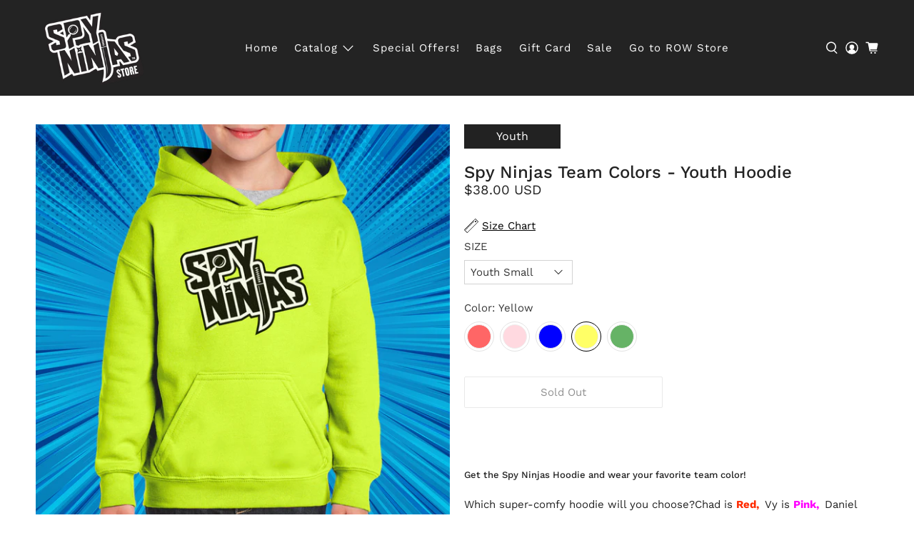

--- FILE ---
content_type: text/html; charset=utf-8
request_url: https://www.spyninjasstore.com/collections/print-on-demand/products/spy-ninjas-team-colors-youth-hoodie?variant=39421129195677
body_size: 59117
content:


 <!doctype html>
<html class="no-js no-touch" lang="en">
<head>
<script>
window.KiwiSizing = window.KiwiSizing === undefined ? {} : window.KiwiSizing;
KiwiSizing.shop = "spyninjastore.myshopify.com";


KiwiSizing.data = {
  collections: "223566364829,296078999709,223566037149,502277243176,223566299293,485821481256,503698129192,291308142749,491565941032,227542859933,230922354845",
  tags: "all,clothing,f2025,hoodie,Hoodies,hoody,Kids,POSTERPROMO,rgb,RGB-ALL,RGBTEAMCOLORS,Roblox,SpyNinjasCollection,TeamColors,Youth",
  product: "5807322759325",
  vendor: "SpyNinjasStore",
  type: "Clothing",
  title: "Spy Ninjas Team Colors - Youth Hoodie",
  images: ["\/\/www.spyninjasstore.com\/cdn\/shop\/products\/1_4a382d4d-a3bd-476d-b3b9-70c79d538e2e.jpg?v=1643380725","\/\/www.spyninjasstore.com\/cdn\/shop\/products\/5.jpg?v=1643380725","\/\/www.spyninjasstore.com\/cdn\/shop\/products\/4_8056b52b-8a0f-4203-8ed7-7e61b89cd450.jpg?v=1643380725","\/\/www.spyninjasstore.com\/cdn\/shop\/products\/2_dcd1badc-0c5e-42e8-be6f-b2bc7e86c60f.jpg?v=1643380725","\/\/www.spyninjasstore.com\/cdn\/shop\/products\/3_641740e2-9efe-4b52-9eec-23ba79bc295b.jpg?v=1643380725","\/\/www.spyninjasstore.com\/cdn\/shop\/products\/Team_Colors_Model_1.png?v=1643380725"],
  options: [{"name":"SIZE","position":1,"values":["Youth Small","Youth Medium","Youth Large","Youth X-Large"]},{"name":"Color","position":2,"values":["Red","Pink","Blue","Yellow","Green"]}],
  variants: [{"id":39421128671389,"title":"Youth Small \/ Red","option1":"Youth Small","option2":"Red","option3":null,"sku":"SN446KHD21612","requires_shipping":true,"taxable":false,"featured_image":{"id":31958443688093,"product_id":5807322759325,"position":1,"created_at":"2022-01-28T06:38:30-08:00","updated_at":"2022-01-28T06:38:45-08:00","alt":null,"width":1500,"height":1500,"src":"\/\/www.spyninjasstore.com\/cdn\/shop\/products\/1_4a382d4d-a3bd-476d-b3b9-70c79d538e2e.jpg?v=1643380725","variant_ids":[36985826410653,39421128671389,39421128736925,39421128769693]},"available":false,"name":"Spy Ninjas Team Colors - Youth Hoodie - Youth Small \/ Red","public_title":"Youth Small \/ Red","options":["Youth Small","Red"],"price":3800,"weight":320,"compare_at_price":null,"inventory_management":"shopify","barcode":"5060261105697","featured_media":{"alt":null,"id":24264147271837,"position":1,"preview_image":{"aspect_ratio":1.0,"height":1500,"width":1500,"src":"\/\/www.spyninjasstore.com\/cdn\/shop\/products\/1_4a382d4d-a3bd-476d-b3b9-70c79d538e2e.jpg?v=1643380725"}},"requires_selling_plan":false,"selling_plan_allocations":[]},{"id":39421128736925,"title":"Youth Medium \/ Red","option1":"Youth Medium","option2":"Red","option3":null,"sku":"SN446KHD21613","requires_shipping":true,"taxable":false,"featured_image":{"id":31958443688093,"product_id":5807322759325,"position":1,"created_at":"2022-01-28T06:38:30-08:00","updated_at":"2022-01-28T06:38:45-08:00","alt":null,"width":1500,"height":1500,"src":"\/\/www.spyninjasstore.com\/cdn\/shop\/products\/1_4a382d4d-a3bd-476d-b3b9-70c79d538e2e.jpg?v=1643380725","variant_ids":[36985826410653,39421128671389,39421128736925,39421128769693]},"available":false,"name":"Spy Ninjas Team Colors - Youth Hoodie - Youth Medium \/ Red","public_title":"Youth Medium \/ Red","options":["Youth Medium","Red"],"price":3800,"weight":350,"compare_at_price":null,"inventory_management":"shopify","barcode":"5060261105680","featured_media":{"alt":null,"id":24264147271837,"position":1,"preview_image":{"aspect_ratio":1.0,"height":1500,"width":1500,"src":"\/\/www.spyninjasstore.com\/cdn\/shop\/products\/1_4a382d4d-a3bd-476d-b3b9-70c79d538e2e.jpg?v=1643380725"}},"requires_selling_plan":false,"selling_plan_allocations":[]},{"id":36985826410653,"title":"Youth Large \/ Red","option1":"Youth Large","option2":"Red","option3":null,"sku":"SN446KHD21614","requires_shipping":true,"taxable":false,"featured_image":{"id":31958443688093,"product_id":5807322759325,"position":1,"created_at":"2022-01-28T06:38:30-08:00","updated_at":"2022-01-28T06:38:45-08:00","alt":null,"width":1500,"height":1500,"src":"\/\/www.spyninjasstore.com\/cdn\/shop\/products\/1_4a382d4d-a3bd-476d-b3b9-70c79d538e2e.jpg?v=1643380725","variant_ids":[36985826410653,39421128671389,39421128736925,39421128769693]},"available":true,"name":"Spy Ninjas Team Colors - Youth Hoodie - Youth Large \/ Red","public_title":"Youth Large \/ Red","options":["Youth Large","Red"],"price":3800,"weight":370,"compare_at_price":null,"inventory_management":"shopify","barcode":"5060261105673","featured_media":{"alt":null,"id":24264147271837,"position":1,"preview_image":{"aspect_ratio":1.0,"height":1500,"width":1500,"src":"\/\/www.spyninjasstore.com\/cdn\/shop\/products\/1_4a382d4d-a3bd-476d-b3b9-70c79d538e2e.jpg?v=1643380725"}},"requires_selling_plan":false,"selling_plan_allocations":[]},{"id":39421128769693,"title":"Youth X-Large \/ Red","option1":"Youth X-Large","option2":"Red","option3":null,"sku":"SN446KHD21615","requires_shipping":true,"taxable":false,"featured_image":{"id":31958443688093,"product_id":5807322759325,"position":1,"created_at":"2022-01-28T06:38:30-08:00","updated_at":"2022-01-28T06:38:45-08:00","alt":null,"width":1500,"height":1500,"src":"\/\/www.spyninjasstore.com\/cdn\/shop\/products\/1_4a382d4d-a3bd-476d-b3b9-70c79d538e2e.jpg?v=1643380725","variant_ids":[36985826410653,39421128671389,39421128736925,39421128769693]},"available":true,"name":"Spy Ninjas Team Colors - Youth Hoodie - Youth X-Large \/ Red","public_title":"Youth X-Large \/ Red","options":["Youth X-Large","Red"],"price":3800,"weight":390,"compare_at_price":null,"inventory_management":"shopify","barcode":"5060261105666","featured_media":{"alt":null,"id":24264147271837,"position":1,"preview_image":{"aspect_ratio":1.0,"height":1500,"width":1500,"src":"\/\/www.spyninjasstore.com\/cdn\/shop\/products\/1_4a382d4d-a3bd-476d-b3b9-70c79d538e2e.jpg?v=1643380725"}},"requires_selling_plan":false,"selling_plan_allocations":[]},{"id":39421128802461,"title":"Youth Small \/ Pink","option1":"Youth Small","option2":"Pink","option3":null,"sku":"SN446KHD24712","requires_shipping":true,"taxable":false,"featured_image":{"id":31958443819165,"product_id":5807322759325,"position":2,"created_at":"2022-01-28T06:38:30-08:00","updated_at":"2022-01-28T06:38:45-08:00","alt":null,"width":1500,"height":1500,"src":"\/\/www.spyninjasstore.com\/cdn\/shop\/products\/5.jpg?v=1643380725","variant_ids":[39421128802461,39421128835229,39421128900765,39421128966301]},"available":false,"name":"Spy Ninjas Team Colors - Youth Hoodie - Youth Small \/ Pink","public_title":"Youth Small \/ Pink","options":["Youth Small","Pink"],"price":3800,"weight":320,"compare_at_price":null,"inventory_management":"shopify","barcode":"5060261104195","featured_media":{"alt":null,"id":24264147042461,"position":2,"preview_image":{"aspect_ratio":1.0,"height":1500,"width":1500,"src":"\/\/www.spyninjasstore.com\/cdn\/shop\/products\/5.jpg?v=1643380725"}},"requires_selling_plan":false,"selling_plan_allocations":[]},{"id":39421128835229,"title":"Youth Medium \/ Pink","option1":"Youth Medium","option2":"Pink","option3":null,"sku":"SN446KHD24713","requires_shipping":true,"taxable":false,"featured_image":{"id":31958443819165,"product_id":5807322759325,"position":2,"created_at":"2022-01-28T06:38:30-08:00","updated_at":"2022-01-28T06:38:45-08:00","alt":null,"width":1500,"height":1500,"src":"\/\/www.spyninjasstore.com\/cdn\/shop\/products\/5.jpg?v=1643380725","variant_ids":[39421128802461,39421128835229,39421128900765,39421128966301]},"available":false,"name":"Spy Ninjas Team Colors - Youth Hoodie - Youth Medium \/ Pink","public_title":"Youth Medium \/ Pink","options":["Youth Medium","Pink"],"price":3800,"weight":350,"compare_at_price":null,"inventory_management":"shopify","barcode":"5060261104188","featured_media":{"alt":null,"id":24264147042461,"position":2,"preview_image":{"aspect_ratio":1.0,"height":1500,"width":1500,"src":"\/\/www.spyninjasstore.com\/cdn\/shop\/products\/5.jpg?v=1643380725"}},"requires_selling_plan":false,"selling_plan_allocations":[]},{"id":39421128900765,"title":"Youth Large \/ Pink","option1":"Youth Large","option2":"Pink","option3":null,"sku":"SN446KHD24714","requires_shipping":true,"taxable":false,"featured_image":{"id":31958443819165,"product_id":5807322759325,"position":2,"created_at":"2022-01-28T06:38:30-08:00","updated_at":"2022-01-28T06:38:45-08:00","alt":null,"width":1500,"height":1500,"src":"\/\/www.spyninjasstore.com\/cdn\/shop\/products\/5.jpg?v=1643380725","variant_ids":[39421128802461,39421128835229,39421128900765,39421128966301]},"available":true,"name":"Spy Ninjas Team Colors - Youth Hoodie - Youth Large \/ Pink","public_title":"Youth Large \/ Pink","options":["Youth Large","Pink"],"price":3800,"weight":370,"compare_at_price":null,"inventory_management":"shopify","barcode":"5060261104171","featured_media":{"alt":null,"id":24264147042461,"position":2,"preview_image":{"aspect_ratio":1.0,"height":1500,"width":1500,"src":"\/\/www.spyninjasstore.com\/cdn\/shop\/products\/5.jpg?v=1643380725"}},"requires_selling_plan":false,"selling_plan_allocations":[]},{"id":39421128966301,"title":"Youth X-Large \/ Pink","option1":"Youth X-Large","option2":"Pink","option3":null,"sku":"SN446KHD24715","requires_shipping":true,"taxable":false,"featured_image":{"id":31958443819165,"product_id":5807322759325,"position":2,"created_at":"2022-01-28T06:38:30-08:00","updated_at":"2022-01-28T06:38:45-08:00","alt":null,"width":1500,"height":1500,"src":"\/\/www.spyninjasstore.com\/cdn\/shop\/products\/5.jpg?v=1643380725","variant_ids":[39421128802461,39421128835229,39421128900765,39421128966301]},"available":true,"name":"Spy Ninjas Team Colors - Youth Hoodie - Youth X-Large \/ Pink","public_title":"Youth X-Large \/ Pink","options":["Youth X-Large","Pink"],"price":3800,"weight":390,"compare_at_price":null,"inventory_management":"shopify","barcode":"5060261104164","featured_media":{"alt":null,"id":24264147042461,"position":2,"preview_image":{"aspect_ratio":1.0,"height":1500,"width":1500,"src":"\/\/www.spyninjasstore.com\/cdn\/shop\/products\/5.jpg?v=1643380725"}},"requires_selling_plan":false,"selling_plan_allocations":[]},{"id":39421129031837,"title":"Youth Small \/ Blue","option1":"Youth Small","option2":"Blue","option3":null,"sku":"SN446KHD24512","requires_shipping":true,"taxable":false,"featured_image":{"id":31958443458717,"product_id":5807322759325,"position":3,"created_at":"2022-01-28T06:38:30-08:00","updated_at":"2022-01-28T06:38:45-08:00","alt":null,"width":1500,"height":1500,"src":"\/\/www.spyninjasstore.com\/cdn\/shop\/products\/4_8056b52b-8a0f-4203-8ed7-7e61b89cd450.jpg?v=1643380725","variant_ids":[37589703360669,39421129031837,39421129064605,39421129130141]},"available":true,"name":"Spy Ninjas Team Colors - Youth Hoodie - Youth Small \/ Blue","public_title":"Youth Small \/ Blue","options":["Youth Small","Blue"],"price":3800,"weight":320,"compare_at_price":null,"inventory_management":"shopify","barcode":"5060261104157","featured_media":{"alt":null,"id":24264147173533,"position":3,"preview_image":{"aspect_ratio":1.0,"height":1500,"width":1500,"src":"\/\/www.spyninjasstore.com\/cdn\/shop\/products\/4_8056b52b-8a0f-4203-8ed7-7e61b89cd450.jpg?v=1643380725"}},"requires_selling_plan":false,"selling_plan_allocations":[]},{"id":39421129064605,"title":"Youth Medium \/ Blue","option1":"Youth Medium","option2":"Blue","option3":null,"sku":"SN446KHD24513","requires_shipping":true,"taxable":false,"featured_image":{"id":31958443458717,"product_id":5807322759325,"position":3,"created_at":"2022-01-28T06:38:30-08:00","updated_at":"2022-01-28T06:38:45-08:00","alt":null,"width":1500,"height":1500,"src":"\/\/www.spyninjasstore.com\/cdn\/shop\/products\/4_8056b52b-8a0f-4203-8ed7-7e61b89cd450.jpg?v=1643380725","variant_ids":[37589703360669,39421129031837,39421129064605,39421129130141]},"available":false,"name":"Spy Ninjas Team Colors - Youth Hoodie - Youth Medium \/ Blue","public_title":"Youth Medium \/ Blue","options":["Youth Medium","Blue"],"price":3800,"weight":350,"compare_at_price":null,"inventory_management":"shopify","barcode":"5060261104140","featured_media":{"alt":null,"id":24264147173533,"position":3,"preview_image":{"aspect_ratio":1.0,"height":1500,"width":1500,"src":"\/\/www.spyninjasstore.com\/cdn\/shop\/products\/4_8056b52b-8a0f-4203-8ed7-7e61b89cd450.jpg?v=1643380725"}},"requires_selling_plan":false,"selling_plan_allocations":[]},{"id":39421129130141,"title":"Youth Large \/ Blue","option1":"Youth Large","option2":"Blue","option3":null,"sku":"SN446KHD24514","requires_shipping":true,"taxable":false,"featured_image":{"id":31958443458717,"product_id":5807322759325,"position":3,"created_at":"2022-01-28T06:38:30-08:00","updated_at":"2022-01-28T06:38:45-08:00","alt":null,"width":1500,"height":1500,"src":"\/\/www.spyninjasstore.com\/cdn\/shop\/products\/4_8056b52b-8a0f-4203-8ed7-7e61b89cd450.jpg?v=1643380725","variant_ids":[37589703360669,39421129031837,39421129064605,39421129130141]},"available":false,"name":"Spy Ninjas Team Colors - Youth Hoodie - Youth Large \/ Blue","public_title":"Youth Large \/ Blue","options":["Youth Large","Blue"],"price":3800,"weight":370,"compare_at_price":null,"inventory_management":"shopify","barcode":"5060261104133","featured_media":{"alt":null,"id":24264147173533,"position":3,"preview_image":{"aspect_ratio":1.0,"height":1500,"width":1500,"src":"\/\/www.spyninjasstore.com\/cdn\/shop\/products\/4_8056b52b-8a0f-4203-8ed7-7e61b89cd450.jpg?v=1643380725"}},"requires_selling_plan":false,"selling_plan_allocations":[]},{"id":37589703360669,"title":"Youth X-Large \/ Blue","option1":"Youth X-Large","option2":"Blue","option3":null,"sku":"SN446KHD24515","requires_shipping":true,"taxable":false,"featured_image":{"id":31958443458717,"product_id":5807322759325,"position":3,"created_at":"2022-01-28T06:38:30-08:00","updated_at":"2022-01-28T06:38:45-08:00","alt":null,"width":1500,"height":1500,"src":"\/\/www.spyninjasstore.com\/cdn\/shop\/products\/4_8056b52b-8a0f-4203-8ed7-7e61b89cd450.jpg?v=1643380725","variant_ids":[37589703360669,39421129031837,39421129064605,39421129130141]},"available":false,"name":"Spy Ninjas Team Colors - Youth Hoodie - Youth X-Large \/ Blue","public_title":"Youth X-Large \/ Blue","options":["Youth X-Large","Blue"],"price":3800,"weight":390,"compare_at_price":null,"inventory_management":"shopify","barcode":"5060261104126","featured_media":{"alt":null,"id":24264147173533,"position":3,"preview_image":{"aspect_ratio":1.0,"height":1500,"width":1500,"src":"\/\/www.spyninjasstore.com\/cdn\/shop\/products\/4_8056b52b-8a0f-4203-8ed7-7e61b89cd450.jpg?v=1643380725"}},"requires_selling_plan":false,"selling_plan_allocations":[]},{"id":39421129195677,"title":"Youth Small \/ Yellow","option1":"Youth Small","option2":"Yellow","option3":null,"sku":"SN446KHD24812","requires_shipping":true,"taxable":false,"featured_image":{"id":31958443983005,"product_id":5807322759325,"position":4,"created_at":"2022-01-28T06:38:30-08:00","updated_at":"2022-01-28T06:38:45-08:00","alt":null,"width":1500,"height":1500,"src":"\/\/www.spyninjasstore.com\/cdn\/shop\/products\/2_dcd1badc-0c5e-42e8-be6f-b2bc7e86c60f.jpg?v=1643380725","variant_ids":[39421129195677,39421129293981,39421129359517,39421129425053]},"available":false,"name":"Spy Ninjas Team Colors - Youth Hoodie - Youth Small \/ Yellow","public_title":"Youth Small \/ Yellow","options":["Youth Small","Yellow"],"price":3800,"weight":320,"compare_at_price":null,"inventory_management":"shopify","barcode":"5060261104119","featured_media":{"alt":null,"id":24264147239069,"position":4,"preview_image":{"aspect_ratio":1.0,"height":1500,"width":1500,"src":"\/\/www.spyninjasstore.com\/cdn\/shop\/products\/2_dcd1badc-0c5e-42e8-be6f-b2bc7e86c60f.jpg?v=1643380725"}},"requires_selling_plan":false,"selling_plan_allocations":[]},{"id":39421129293981,"title":"Youth Medium \/ Yellow","option1":"Youth Medium","option2":"Yellow","option3":null,"sku":"SN446KHD24813","requires_shipping":true,"taxable":false,"featured_image":{"id":31958443983005,"product_id":5807322759325,"position":4,"created_at":"2022-01-28T06:38:30-08:00","updated_at":"2022-01-28T06:38:45-08:00","alt":null,"width":1500,"height":1500,"src":"\/\/www.spyninjasstore.com\/cdn\/shop\/products\/2_dcd1badc-0c5e-42e8-be6f-b2bc7e86c60f.jpg?v=1643380725","variant_ids":[39421129195677,39421129293981,39421129359517,39421129425053]},"available":false,"name":"Spy Ninjas Team Colors - Youth Hoodie - Youth Medium \/ Yellow","public_title":"Youth Medium \/ Yellow","options":["Youth Medium","Yellow"],"price":3800,"weight":350,"compare_at_price":null,"inventory_management":"shopify","barcode":"5060261104102","featured_media":{"alt":null,"id":24264147239069,"position":4,"preview_image":{"aspect_ratio":1.0,"height":1500,"width":1500,"src":"\/\/www.spyninjasstore.com\/cdn\/shop\/products\/2_dcd1badc-0c5e-42e8-be6f-b2bc7e86c60f.jpg?v=1643380725"}},"requires_selling_plan":false,"selling_plan_allocations":[]},{"id":39421129359517,"title":"Youth Large \/ Yellow","option1":"Youth Large","option2":"Yellow","option3":null,"sku":"SN446KHD24814","requires_shipping":true,"taxable":false,"featured_image":{"id":31958443983005,"product_id":5807322759325,"position":4,"created_at":"2022-01-28T06:38:30-08:00","updated_at":"2022-01-28T06:38:45-08:00","alt":null,"width":1500,"height":1500,"src":"\/\/www.spyninjasstore.com\/cdn\/shop\/products\/2_dcd1badc-0c5e-42e8-be6f-b2bc7e86c60f.jpg?v=1643380725","variant_ids":[39421129195677,39421129293981,39421129359517,39421129425053]},"available":false,"name":"Spy Ninjas Team Colors - Youth Hoodie - Youth Large \/ Yellow","public_title":"Youth Large \/ Yellow","options":["Youth Large","Yellow"],"price":3800,"weight":370,"compare_at_price":null,"inventory_management":"shopify","barcode":"5060261104096","featured_media":{"alt":null,"id":24264147239069,"position":4,"preview_image":{"aspect_ratio":1.0,"height":1500,"width":1500,"src":"\/\/www.spyninjasstore.com\/cdn\/shop\/products\/2_dcd1badc-0c5e-42e8-be6f-b2bc7e86c60f.jpg?v=1643380725"}},"requires_selling_plan":false,"selling_plan_allocations":[]},{"id":39421129425053,"title":"Youth X-Large \/ Yellow","option1":"Youth X-Large","option2":"Yellow","option3":null,"sku":"SN446KHD24815","requires_shipping":true,"taxable":false,"featured_image":{"id":31958443983005,"product_id":5807322759325,"position":4,"created_at":"2022-01-28T06:38:30-08:00","updated_at":"2022-01-28T06:38:45-08:00","alt":null,"width":1500,"height":1500,"src":"\/\/www.spyninjasstore.com\/cdn\/shop\/products\/2_dcd1badc-0c5e-42e8-be6f-b2bc7e86c60f.jpg?v=1643380725","variant_ids":[39421129195677,39421129293981,39421129359517,39421129425053]},"available":false,"name":"Spy Ninjas Team Colors - Youth Hoodie - Youth X-Large \/ Yellow","public_title":"Youth X-Large \/ Yellow","options":["Youth X-Large","Yellow"],"price":3800,"weight":390,"compare_at_price":null,"inventory_management":"shopify","barcode":"5060261104089","featured_media":{"alt":null,"id":24264147239069,"position":4,"preview_image":{"aspect_ratio":1.0,"height":1500,"width":1500,"src":"\/\/www.spyninjasstore.com\/cdn\/shop\/products\/2_dcd1badc-0c5e-42e8-be6f-b2bc7e86c60f.jpg?v=1643380725"}},"requires_selling_plan":false,"selling_plan_allocations":[]},{"id":39421129490589,"title":"Youth Small \/ Green","option1":"Youth Small","option2":"Green","option3":null,"sku":"SN446KHD24912","requires_shipping":true,"taxable":false,"featured_image":{"id":31958443720861,"product_id":5807322759325,"position":5,"created_at":"2022-01-28T06:38:30-08:00","updated_at":"2022-01-28T06:38:45-08:00","alt":null,"width":1500,"height":1500,"src":"\/\/www.spyninjasstore.com\/cdn\/shop\/products\/3_641740e2-9efe-4b52-9eec-23ba79bc295b.jpg?v=1643380725","variant_ids":[39421129490589,39421129556125,39421129621661,39421129687197]},"available":false,"name":"Spy Ninjas Team Colors - Youth Hoodie - Youth Small \/ Green","public_title":"Youth Small \/ Green","options":["Youth Small","Green"],"price":3800,"weight":320,"compare_at_price":null,"inventory_management":"shopify","barcode":"5060261104072","featured_media":{"alt":null,"id":24264147206301,"position":5,"preview_image":{"aspect_ratio":1.0,"height":1500,"width":1500,"src":"\/\/www.spyninjasstore.com\/cdn\/shop\/products\/3_641740e2-9efe-4b52-9eec-23ba79bc295b.jpg?v=1643380725"}},"requires_selling_plan":false,"selling_plan_allocations":[]},{"id":39421129556125,"title":"Youth Medium \/ Green","option1":"Youth Medium","option2":"Green","option3":null,"sku":"SN446KHD24913","requires_shipping":true,"taxable":false,"featured_image":{"id":31958443720861,"product_id":5807322759325,"position":5,"created_at":"2022-01-28T06:38:30-08:00","updated_at":"2022-01-28T06:38:45-08:00","alt":null,"width":1500,"height":1500,"src":"\/\/www.spyninjasstore.com\/cdn\/shop\/products\/3_641740e2-9efe-4b52-9eec-23ba79bc295b.jpg?v=1643380725","variant_ids":[39421129490589,39421129556125,39421129621661,39421129687197]},"available":false,"name":"Spy Ninjas Team Colors - Youth Hoodie - Youth Medium \/ Green","public_title":"Youth Medium \/ Green","options":["Youth Medium","Green"],"price":3800,"weight":350,"compare_at_price":null,"inventory_management":"shopify","barcode":"5060261104065","featured_media":{"alt":null,"id":24264147206301,"position":5,"preview_image":{"aspect_ratio":1.0,"height":1500,"width":1500,"src":"\/\/www.spyninjasstore.com\/cdn\/shop\/products\/3_641740e2-9efe-4b52-9eec-23ba79bc295b.jpg?v=1643380725"}},"requires_selling_plan":false,"selling_plan_allocations":[]},{"id":39421129621661,"title":"Youth Large \/ Green","option1":"Youth Large","option2":"Green","option3":null,"sku":"SN446KHD24914","requires_shipping":true,"taxable":false,"featured_image":{"id":31958443720861,"product_id":5807322759325,"position":5,"created_at":"2022-01-28T06:38:30-08:00","updated_at":"2022-01-28T06:38:45-08:00","alt":null,"width":1500,"height":1500,"src":"\/\/www.spyninjasstore.com\/cdn\/shop\/products\/3_641740e2-9efe-4b52-9eec-23ba79bc295b.jpg?v=1643380725","variant_ids":[39421129490589,39421129556125,39421129621661,39421129687197]},"available":false,"name":"Spy Ninjas Team Colors - Youth Hoodie - Youth Large \/ Green","public_title":"Youth Large \/ Green","options":["Youth Large","Green"],"price":3800,"weight":370,"compare_at_price":null,"inventory_management":"shopify","barcode":"5060261104058","featured_media":{"alt":null,"id":24264147206301,"position":5,"preview_image":{"aspect_ratio":1.0,"height":1500,"width":1500,"src":"\/\/www.spyninjasstore.com\/cdn\/shop\/products\/3_641740e2-9efe-4b52-9eec-23ba79bc295b.jpg?v=1643380725"}},"requires_selling_plan":false,"selling_plan_allocations":[]},{"id":39421129687197,"title":"Youth X-Large \/ Green","option1":"Youth X-Large","option2":"Green","option3":null,"sku":"SN446KHD24915","requires_shipping":true,"taxable":false,"featured_image":{"id":31958443720861,"product_id":5807322759325,"position":5,"created_at":"2022-01-28T06:38:30-08:00","updated_at":"2022-01-28T06:38:45-08:00","alt":null,"width":1500,"height":1500,"src":"\/\/www.spyninjasstore.com\/cdn\/shop\/products\/3_641740e2-9efe-4b52-9eec-23ba79bc295b.jpg?v=1643380725","variant_ids":[39421129490589,39421129556125,39421129621661,39421129687197]},"available":false,"name":"Spy Ninjas Team Colors - Youth Hoodie - Youth X-Large \/ Green","public_title":"Youth X-Large \/ Green","options":["Youth X-Large","Green"],"price":3800,"weight":390,"compare_at_price":null,"inventory_management":"shopify","barcode":"5060261104041","featured_media":{"alt":null,"id":24264147206301,"position":5,"preview_image":{"aspect_ratio":1.0,"height":1500,"width":1500,"src":"\/\/www.spyninjasstore.com\/cdn\/shop\/products\/3_641740e2-9efe-4b52-9eec-23ba79bc295b.jpg?v=1643380725"}},"requires_selling_plan":false,"selling_plan_allocations":[]}],
};

</script> <script>
    window.Store = window.Store || {};
    window.Store.id = 49399693469;</script> <meta charset="utf-8"> <meta http-equiv="cleartype" content="on"> <meta name="robots" content="index,follow"> <meta name="viewport" content="width=device-width,initial-scale=1"> <meta name="theme-color" content="#ffffff"> <link rel="canonical" href="https://www.spyninjasstore.com/products/spy-ninjas-team-colors-youth-hoodie"><title>Spy Ninjas Team Colors - Youth Hoodie | Spy Ninjas Store - SpyNinjasStore</title> <!-- DNS prefetches --> <link rel="dns-prefetch" href="https://cdn.shopify.com"> <link rel="dns-prefetch" href="https://fonts.shopify.com"> <link rel="dns-prefetch" href="https://monorail-edge.shopifysvc.com"> <link rel="dns-prefetch" href="https://ajax.googleapis.com"> <!-- Preconnects --> <link rel="preconnect" href="https://cdn.shopify.com" crossorigin> <link rel="preconnect" href="https://fonts.shopify.com" crossorigin> <link rel="preconnect" href="https://monorail-edge.shopifysvc.com"> <link rel="preconnect" href="https://ajax.googleapis.com"> <!-- Preloads --> <!-- Preload CSS --> <link rel="preload" href="//www.spyninjasstore.com/cdn/shop/t/23/assets/fancybox.css?v=30466120580444283401680010663" as="style"> <link rel="preload" href="//www.spyninjasstore.com/cdn/shop/t/23/assets/styles.css?v=84521497492809045881765349335" as="style"> <!-- Preload JS --> <link rel="preload" href="https://ajax.googleapis.com/ajax/libs/jquery/3.6.0/jquery.min.js" as="script"> <link rel="preload" href="//www.spyninjasstore.com/cdn/shop/t/23/assets/vendors.js?v=11282825012671617991680010663" as="script"> <link rel="preload" href="//www.spyninjasstore.com/cdn/shop/t/23/assets/utilities.js?v=60578754402828476021680010663" as="script"> <link rel="preload" href="//www.spyninjasstore.com/cdn/shop/t/23/assets/app.js?v=115740781135518117041680010681" as="script"> <link rel="preload" href="/services/javascripts/currencies.js" as="script"> <link rel="preload" href="//www.spyninjasstore.com/cdn/shop/t/23/assets/currencyConversion.js?v=131509219858779596601680010663" as="script"> <!-- CSS for Flex --> <link rel="stylesheet" href="//www.spyninjasstore.com/cdn/shop/t/23/assets/fancybox.css?v=30466120580444283401680010663"> <link rel="stylesheet" href="//www.spyninjasstore.com/cdn/shop/t/23/assets/styles.css?v=84521497492809045881765349335"> <script>
    window.PXUTheme = window.PXUTheme || {};
    window.PXUTheme.version = '3.5.0';
    window.PXUTheme.name = 'Flex';</script> <script>
    

window.PXUTheme = window.PXUTheme || {};


window.PXUTheme.info = {
  name: 'Flex',
  version: '3.0.0'
}


window.PXUTheme.currency = {};
window.PXUTheme.currency.show_multiple_currencies = false;
window.PXUTheme.currency.presentment_currency = "USD";
window.PXUTheme.currency.default_currency = "USD";
window.PXUTheme.currency.display_format = "money_with_currency_format";
window.PXUTheme.currency.money_format = "${{amount}} USD";
window.PXUTheme.currency.money_format_no_currency = "${{amount}}";
window.PXUTheme.currency.money_format_currency = "${{amount}} USD";
window.PXUTheme.currency.native_multi_currency = true;
window.PXUTheme.currency.iso_code = "USD";
window.PXUTheme.currency.symbol = "$";



window.PXUTheme.allCountryOptionTags = "\u003coption value=\"United States\" data-provinces=\"[[\u0026quot;Alabama\u0026quot;,\u0026quot;Alabama\u0026quot;],[\u0026quot;Alaska\u0026quot;,\u0026quot;Alaska\u0026quot;],[\u0026quot;American Samoa\u0026quot;,\u0026quot;American Samoa\u0026quot;],[\u0026quot;Arizona\u0026quot;,\u0026quot;Arizona\u0026quot;],[\u0026quot;Arkansas\u0026quot;,\u0026quot;Arkansas\u0026quot;],[\u0026quot;Armed Forces Americas\u0026quot;,\u0026quot;Armed Forces Americas\u0026quot;],[\u0026quot;Armed Forces Europe\u0026quot;,\u0026quot;Armed Forces Europe\u0026quot;],[\u0026quot;Armed Forces Pacific\u0026quot;,\u0026quot;Armed Forces Pacific\u0026quot;],[\u0026quot;California\u0026quot;,\u0026quot;California\u0026quot;],[\u0026quot;Colorado\u0026quot;,\u0026quot;Colorado\u0026quot;],[\u0026quot;Connecticut\u0026quot;,\u0026quot;Connecticut\u0026quot;],[\u0026quot;Delaware\u0026quot;,\u0026quot;Delaware\u0026quot;],[\u0026quot;District of Columbia\u0026quot;,\u0026quot;Washington DC\u0026quot;],[\u0026quot;Federated States of Micronesia\u0026quot;,\u0026quot;Micronesia\u0026quot;],[\u0026quot;Florida\u0026quot;,\u0026quot;Florida\u0026quot;],[\u0026quot;Georgia\u0026quot;,\u0026quot;Georgia\u0026quot;],[\u0026quot;Guam\u0026quot;,\u0026quot;Guam\u0026quot;],[\u0026quot;Hawaii\u0026quot;,\u0026quot;Hawaii\u0026quot;],[\u0026quot;Idaho\u0026quot;,\u0026quot;Idaho\u0026quot;],[\u0026quot;Illinois\u0026quot;,\u0026quot;Illinois\u0026quot;],[\u0026quot;Indiana\u0026quot;,\u0026quot;Indiana\u0026quot;],[\u0026quot;Iowa\u0026quot;,\u0026quot;Iowa\u0026quot;],[\u0026quot;Kansas\u0026quot;,\u0026quot;Kansas\u0026quot;],[\u0026quot;Kentucky\u0026quot;,\u0026quot;Kentucky\u0026quot;],[\u0026quot;Louisiana\u0026quot;,\u0026quot;Louisiana\u0026quot;],[\u0026quot;Maine\u0026quot;,\u0026quot;Maine\u0026quot;],[\u0026quot;Marshall Islands\u0026quot;,\u0026quot;Marshall Islands\u0026quot;],[\u0026quot;Maryland\u0026quot;,\u0026quot;Maryland\u0026quot;],[\u0026quot;Massachusetts\u0026quot;,\u0026quot;Massachusetts\u0026quot;],[\u0026quot;Michigan\u0026quot;,\u0026quot;Michigan\u0026quot;],[\u0026quot;Minnesota\u0026quot;,\u0026quot;Minnesota\u0026quot;],[\u0026quot;Mississippi\u0026quot;,\u0026quot;Mississippi\u0026quot;],[\u0026quot;Missouri\u0026quot;,\u0026quot;Missouri\u0026quot;],[\u0026quot;Montana\u0026quot;,\u0026quot;Montana\u0026quot;],[\u0026quot;Nebraska\u0026quot;,\u0026quot;Nebraska\u0026quot;],[\u0026quot;Nevada\u0026quot;,\u0026quot;Nevada\u0026quot;],[\u0026quot;New Hampshire\u0026quot;,\u0026quot;New Hampshire\u0026quot;],[\u0026quot;New Jersey\u0026quot;,\u0026quot;New Jersey\u0026quot;],[\u0026quot;New Mexico\u0026quot;,\u0026quot;New Mexico\u0026quot;],[\u0026quot;New York\u0026quot;,\u0026quot;New York\u0026quot;],[\u0026quot;North Carolina\u0026quot;,\u0026quot;North Carolina\u0026quot;],[\u0026quot;North Dakota\u0026quot;,\u0026quot;North Dakota\u0026quot;],[\u0026quot;Northern Mariana Islands\u0026quot;,\u0026quot;Northern Mariana Islands\u0026quot;],[\u0026quot;Ohio\u0026quot;,\u0026quot;Ohio\u0026quot;],[\u0026quot;Oklahoma\u0026quot;,\u0026quot;Oklahoma\u0026quot;],[\u0026quot;Oregon\u0026quot;,\u0026quot;Oregon\u0026quot;],[\u0026quot;Palau\u0026quot;,\u0026quot;Palau\u0026quot;],[\u0026quot;Pennsylvania\u0026quot;,\u0026quot;Pennsylvania\u0026quot;],[\u0026quot;Puerto Rico\u0026quot;,\u0026quot;Puerto Rico\u0026quot;],[\u0026quot;Rhode Island\u0026quot;,\u0026quot;Rhode Island\u0026quot;],[\u0026quot;South Carolina\u0026quot;,\u0026quot;South Carolina\u0026quot;],[\u0026quot;South Dakota\u0026quot;,\u0026quot;South Dakota\u0026quot;],[\u0026quot;Tennessee\u0026quot;,\u0026quot;Tennessee\u0026quot;],[\u0026quot;Texas\u0026quot;,\u0026quot;Texas\u0026quot;],[\u0026quot;Utah\u0026quot;,\u0026quot;Utah\u0026quot;],[\u0026quot;Vermont\u0026quot;,\u0026quot;Vermont\u0026quot;],[\u0026quot;Virgin Islands\u0026quot;,\u0026quot;U.S. Virgin Islands\u0026quot;],[\u0026quot;Virginia\u0026quot;,\u0026quot;Virginia\u0026quot;],[\u0026quot;Washington\u0026quot;,\u0026quot;Washington\u0026quot;],[\u0026quot;West Virginia\u0026quot;,\u0026quot;West Virginia\u0026quot;],[\u0026quot;Wisconsin\u0026quot;,\u0026quot;Wisconsin\u0026quot;],[\u0026quot;Wyoming\u0026quot;,\u0026quot;Wyoming\u0026quot;]]\"\u003eUnited States\u003c\/option\u003e\n\u003coption value=\"Canada\" data-provinces=\"[[\u0026quot;Alberta\u0026quot;,\u0026quot;Alberta\u0026quot;],[\u0026quot;British Columbia\u0026quot;,\u0026quot;British Columbia\u0026quot;],[\u0026quot;Manitoba\u0026quot;,\u0026quot;Manitoba\u0026quot;],[\u0026quot;New Brunswick\u0026quot;,\u0026quot;New Brunswick\u0026quot;],[\u0026quot;Newfoundland and Labrador\u0026quot;,\u0026quot;Newfoundland and Labrador\u0026quot;],[\u0026quot;Northwest Territories\u0026quot;,\u0026quot;Northwest Territories\u0026quot;],[\u0026quot;Nova Scotia\u0026quot;,\u0026quot;Nova Scotia\u0026quot;],[\u0026quot;Nunavut\u0026quot;,\u0026quot;Nunavut\u0026quot;],[\u0026quot;Ontario\u0026quot;,\u0026quot;Ontario\u0026quot;],[\u0026quot;Prince Edward Island\u0026quot;,\u0026quot;Prince Edward Island\u0026quot;],[\u0026quot;Quebec\u0026quot;,\u0026quot;Quebec\u0026quot;],[\u0026quot;Saskatchewan\u0026quot;,\u0026quot;Saskatchewan\u0026quot;],[\u0026quot;Yukon\u0026quot;,\u0026quot;Yukon\u0026quot;]]\"\u003eCanada\u003c\/option\u003e\n\u003coption value=\"---\" data-provinces=\"[]\"\u003e---\u003c\/option\u003e\n\u003coption value=\"Afghanistan\" data-provinces=\"[]\"\u003eAfghanistan\u003c\/option\u003e\n\u003coption value=\"Aland Islands\" data-provinces=\"[]\"\u003eÅland Islands\u003c\/option\u003e\n\u003coption value=\"Albania\" data-provinces=\"[]\"\u003eAlbania\u003c\/option\u003e\n\u003coption value=\"Algeria\" data-provinces=\"[]\"\u003eAlgeria\u003c\/option\u003e\n\u003coption value=\"Andorra\" data-provinces=\"[]\"\u003eAndorra\u003c\/option\u003e\n\u003coption value=\"Angola\" data-provinces=\"[]\"\u003eAngola\u003c\/option\u003e\n\u003coption value=\"Anguilla\" data-provinces=\"[]\"\u003eAnguilla\u003c\/option\u003e\n\u003coption value=\"Antigua And Barbuda\" data-provinces=\"[]\"\u003eAntigua \u0026 Barbuda\u003c\/option\u003e\n\u003coption value=\"Argentina\" data-provinces=\"[[\u0026quot;Buenos Aires\u0026quot;,\u0026quot;Buenos Aires Province\u0026quot;],[\u0026quot;Catamarca\u0026quot;,\u0026quot;Catamarca\u0026quot;],[\u0026quot;Chaco\u0026quot;,\u0026quot;Chaco\u0026quot;],[\u0026quot;Chubut\u0026quot;,\u0026quot;Chubut\u0026quot;],[\u0026quot;Ciudad Autónoma de Buenos Aires\u0026quot;,\u0026quot;Buenos Aires (Autonomous City)\u0026quot;],[\u0026quot;Corrientes\u0026quot;,\u0026quot;Corrientes\u0026quot;],[\u0026quot;Córdoba\u0026quot;,\u0026quot;Córdoba\u0026quot;],[\u0026quot;Entre Ríos\u0026quot;,\u0026quot;Entre Ríos\u0026quot;],[\u0026quot;Formosa\u0026quot;,\u0026quot;Formosa\u0026quot;],[\u0026quot;Jujuy\u0026quot;,\u0026quot;Jujuy\u0026quot;],[\u0026quot;La Pampa\u0026quot;,\u0026quot;La Pampa\u0026quot;],[\u0026quot;La Rioja\u0026quot;,\u0026quot;La Rioja\u0026quot;],[\u0026quot;Mendoza\u0026quot;,\u0026quot;Mendoza\u0026quot;],[\u0026quot;Misiones\u0026quot;,\u0026quot;Misiones\u0026quot;],[\u0026quot;Neuquén\u0026quot;,\u0026quot;Neuquén\u0026quot;],[\u0026quot;Río Negro\u0026quot;,\u0026quot;Río Negro\u0026quot;],[\u0026quot;Salta\u0026quot;,\u0026quot;Salta\u0026quot;],[\u0026quot;San Juan\u0026quot;,\u0026quot;San Juan\u0026quot;],[\u0026quot;San Luis\u0026quot;,\u0026quot;San Luis\u0026quot;],[\u0026quot;Santa Cruz\u0026quot;,\u0026quot;Santa Cruz\u0026quot;],[\u0026quot;Santa Fe\u0026quot;,\u0026quot;Santa Fe\u0026quot;],[\u0026quot;Santiago Del Estero\u0026quot;,\u0026quot;Santiago del Estero\u0026quot;],[\u0026quot;Tierra Del Fuego\u0026quot;,\u0026quot;Tierra del Fuego\u0026quot;],[\u0026quot;Tucumán\u0026quot;,\u0026quot;Tucumán\u0026quot;]]\"\u003eArgentina\u003c\/option\u003e\n\u003coption value=\"Armenia\" data-provinces=\"[]\"\u003eArmenia\u003c\/option\u003e\n\u003coption value=\"Aruba\" data-provinces=\"[]\"\u003eAruba\u003c\/option\u003e\n\u003coption value=\"Ascension Island\" data-provinces=\"[]\"\u003eAscension Island\u003c\/option\u003e\n\u003coption value=\"Australia\" data-provinces=\"[[\u0026quot;Australian Capital Territory\u0026quot;,\u0026quot;Australian Capital Territory\u0026quot;],[\u0026quot;New South Wales\u0026quot;,\u0026quot;New South Wales\u0026quot;],[\u0026quot;Northern Territory\u0026quot;,\u0026quot;Northern Territory\u0026quot;],[\u0026quot;Queensland\u0026quot;,\u0026quot;Queensland\u0026quot;],[\u0026quot;South Australia\u0026quot;,\u0026quot;South Australia\u0026quot;],[\u0026quot;Tasmania\u0026quot;,\u0026quot;Tasmania\u0026quot;],[\u0026quot;Victoria\u0026quot;,\u0026quot;Victoria\u0026quot;],[\u0026quot;Western Australia\u0026quot;,\u0026quot;Western Australia\u0026quot;]]\"\u003eAustralia\u003c\/option\u003e\n\u003coption value=\"Austria\" data-provinces=\"[]\"\u003eAustria\u003c\/option\u003e\n\u003coption value=\"Azerbaijan\" data-provinces=\"[]\"\u003eAzerbaijan\u003c\/option\u003e\n\u003coption value=\"Bahamas\" data-provinces=\"[]\"\u003eBahamas\u003c\/option\u003e\n\u003coption value=\"Bahrain\" data-provinces=\"[]\"\u003eBahrain\u003c\/option\u003e\n\u003coption value=\"Bangladesh\" data-provinces=\"[]\"\u003eBangladesh\u003c\/option\u003e\n\u003coption value=\"Barbados\" data-provinces=\"[]\"\u003eBarbados\u003c\/option\u003e\n\u003coption value=\"Belarus\" data-provinces=\"[]\"\u003eBelarus\u003c\/option\u003e\n\u003coption value=\"Belgium\" data-provinces=\"[]\"\u003eBelgium\u003c\/option\u003e\n\u003coption value=\"Belize\" data-provinces=\"[]\"\u003eBelize\u003c\/option\u003e\n\u003coption value=\"Benin\" data-provinces=\"[]\"\u003eBenin\u003c\/option\u003e\n\u003coption value=\"Bermuda\" data-provinces=\"[]\"\u003eBermuda\u003c\/option\u003e\n\u003coption value=\"Bhutan\" data-provinces=\"[]\"\u003eBhutan\u003c\/option\u003e\n\u003coption value=\"Bolivia\" data-provinces=\"[]\"\u003eBolivia\u003c\/option\u003e\n\u003coption value=\"Bosnia And Herzegovina\" data-provinces=\"[]\"\u003eBosnia \u0026 Herzegovina\u003c\/option\u003e\n\u003coption value=\"Botswana\" data-provinces=\"[]\"\u003eBotswana\u003c\/option\u003e\n\u003coption value=\"Brazil\" data-provinces=\"[[\u0026quot;Acre\u0026quot;,\u0026quot;Acre\u0026quot;],[\u0026quot;Alagoas\u0026quot;,\u0026quot;Alagoas\u0026quot;],[\u0026quot;Amapá\u0026quot;,\u0026quot;Amapá\u0026quot;],[\u0026quot;Amazonas\u0026quot;,\u0026quot;Amazonas\u0026quot;],[\u0026quot;Bahia\u0026quot;,\u0026quot;Bahia\u0026quot;],[\u0026quot;Ceará\u0026quot;,\u0026quot;Ceará\u0026quot;],[\u0026quot;Distrito Federal\u0026quot;,\u0026quot;Federal District\u0026quot;],[\u0026quot;Espírito Santo\u0026quot;,\u0026quot;Espírito Santo\u0026quot;],[\u0026quot;Goiás\u0026quot;,\u0026quot;Goiás\u0026quot;],[\u0026quot;Maranhão\u0026quot;,\u0026quot;Maranhão\u0026quot;],[\u0026quot;Mato Grosso\u0026quot;,\u0026quot;Mato Grosso\u0026quot;],[\u0026quot;Mato Grosso do Sul\u0026quot;,\u0026quot;Mato Grosso do Sul\u0026quot;],[\u0026quot;Minas Gerais\u0026quot;,\u0026quot;Minas Gerais\u0026quot;],[\u0026quot;Paraná\u0026quot;,\u0026quot;Paraná\u0026quot;],[\u0026quot;Paraíba\u0026quot;,\u0026quot;Paraíba\u0026quot;],[\u0026quot;Pará\u0026quot;,\u0026quot;Pará\u0026quot;],[\u0026quot;Pernambuco\u0026quot;,\u0026quot;Pernambuco\u0026quot;],[\u0026quot;Piauí\u0026quot;,\u0026quot;Piauí\u0026quot;],[\u0026quot;Rio Grande do Norte\u0026quot;,\u0026quot;Rio Grande do Norte\u0026quot;],[\u0026quot;Rio Grande do Sul\u0026quot;,\u0026quot;Rio Grande do Sul\u0026quot;],[\u0026quot;Rio de Janeiro\u0026quot;,\u0026quot;Rio de Janeiro\u0026quot;],[\u0026quot;Rondônia\u0026quot;,\u0026quot;Rondônia\u0026quot;],[\u0026quot;Roraima\u0026quot;,\u0026quot;Roraima\u0026quot;],[\u0026quot;Santa Catarina\u0026quot;,\u0026quot;Santa Catarina\u0026quot;],[\u0026quot;Sergipe\u0026quot;,\u0026quot;Sergipe\u0026quot;],[\u0026quot;São Paulo\u0026quot;,\u0026quot;São Paulo\u0026quot;],[\u0026quot;Tocantins\u0026quot;,\u0026quot;Tocantins\u0026quot;]]\"\u003eBrazil\u003c\/option\u003e\n\u003coption value=\"British Indian Ocean Territory\" data-provinces=\"[]\"\u003eBritish Indian Ocean Territory\u003c\/option\u003e\n\u003coption value=\"Virgin Islands, British\" data-provinces=\"[]\"\u003eBritish Virgin Islands\u003c\/option\u003e\n\u003coption value=\"Brunei\" data-provinces=\"[]\"\u003eBrunei\u003c\/option\u003e\n\u003coption value=\"Bulgaria\" data-provinces=\"[]\"\u003eBulgaria\u003c\/option\u003e\n\u003coption value=\"Burkina Faso\" data-provinces=\"[]\"\u003eBurkina Faso\u003c\/option\u003e\n\u003coption value=\"Burundi\" data-provinces=\"[]\"\u003eBurundi\u003c\/option\u003e\n\u003coption value=\"Cambodia\" data-provinces=\"[]\"\u003eCambodia\u003c\/option\u003e\n\u003coption value=\"Republic of Cameroon\" data-provinces=\"[]\"\u003eCameroon\u003c\/option\u003e\n\u003coption value=\"Canada\" data-provinces=\"[[\u0026quot;Alberta\u0026quot;,\u0026quot;Alberta\u0026quot;],[\u0026quot;British Columbia\u0026quot;,\u0026quot;British Columbia\u0026quot;],[\u0026quot;Manitoba\u0026quot;,\u0026quot;Manitoba\u0026quot;],[\u0026quot;New Brunswick\u0026quot;,\u0026quot;New Brunswick\u0026quot;],[\u0026quot;Newfoundland and Labrador\u0026quot;,\u0026quot;Newfoundland and Labrador\u0026quot;],[\u0026quot;Northwest Territories\u0026quot;,\u0026quot;Northwest Territories\u0026quot;],[\u0026quot;Nova Scotia\u0026quot;,\u0026quot;Nova Scotia\u0026quot;],[\u0026quot;Nunavut\u0026quot;,\u0026quot;Nunavut\u0026quot;],[\u0026quot;Ontario\u0026quot;,\u0026quot;Ontario\u0026quot;],[\u0026quot;Prince Edward Island\u0026quot;,\u0026quot;Prince Edward Island\u0026quot;],[\u0026quot;Quebec\u0026quot;,\u0026quot;Quebec\u0026quot;],[\u0026quot;Saskatchewan\u0026quot;,\u0026quot;Saskatchewan\u0026quot;],[\u0026quot;Yukon\u0026quot;,\u0026quot;Yukon\u0026quot;]]\"\u003eCanada\u003c\/option\u003e\n\u003coption value=\"Cape Verde\" data-provinces=\"[]\"\u003eCape Verde\u003c\/option\u003e\n\u003coption value=\"Caribbean Netherlands\" data-provinces=\"[]\"\u003eCaribbean Netherlands\u003c\/option\u003e\n\u003coption value=\"Cayman Islands\" data-provinces=\"[]\"\u003eCayman Islands\u003c\/option\u003e\n\u003coption value=\"Central African Republic\" data-provinces=\"[]\"\u003eCentral African Republic\u003c\/option\u003e\n\u003coption value=\"Chad\" data-provinces=\"[]\"\u003eChad\u003c\/option\u003e\n\u003coption value=\"Chile\" data-provinces=\"[[\u0026quot;Antofagasta\u0026quot;,\u0026quot;Antofagasta\u0026quot;],[\u0026quot;Araucanía\u0026quot;,\u0026quot;Araucanía\u0026quot;],[\u0026quot;Arica and Parinacota\u0026quot;,\u0026quot;Arica y Parinacota\u0026quot;],[\u0026quot;Atacama\u0026quot;,\u0026quot;Atacama\u0026quot;],[\u0026quot;Aysén\u0026quot;,\u0026quot;Aysén\u0026quot;],[\u0026quot;Biobío\u0026quot;,\u0026quot;Bío Bío\u0026quot;],[\u0026quot;Coquimbo\u0026quot;,\u0026quot;Coquimbo\u0026quot;],[\u0026quot;Los Lagos\u0026quot;,\u0026quot;Los Lagos\u0026quot;],[\u0026quot;Los Ríos\u0026quot;,\u0026quot;Los Ríos\u0026quot;],[\u0026quot;Magallanes\u0026quot;,\u0026quot;Magallanes Region\u0026quot;],[\u0026quot;Maule\u0026quot;,\u0026quot;Maule\u0026quot;],[\u0026quot;O\u0026#39;Higgins\u0026quot;,\u0026quot;Libertador General Bernardo O’Higgins\u0026quot;],[\u0026quot;Santiago\u0026quot;,\u0026quot;Santiago Metropolitan\u0026quot;],[\u0026quot;Tarapacá\u0026quot;,\u0026quot;Tarapacá\u0026quot;],[\u0026quot;Valparaíso\u0026quot;,\u0026quot;Valparaíso\u0026quot;],[\u0026quot;Ñuble\u0026quot;,\u0026quot;Ñuble\u0026quot;]]\"\u003eChile\u003c\/option\u003e\n\u003coption value=\"China\" data-provinces=\"[[\u0026quot;Anhui\u0026quot;,\u0026quot;Anhui\u0026quot;],[\u0026quot;Beijing\u0026quot;,\u0026quot;Beijing\u0026quot;],[\u0026quot;Chongqing\u0026quot;,\u0026quot;Chongqing\u0026quot;],[\u0026quot;Fujian\u0026quot;,\u0026quot;Fujian\u0026quot;],[\u0026quot;Gansu\u0026quot;,\u0026quot;Gansu\u0026quot;],[\u0026quot;Guangdong\u0026quot;,\u0026quot;Guangdong\u0026quot;],[\u0026quot;Guangxi\u0026quot;,\u0026quot;Guangxi\u0026quot;],[\u0026quot;Guizhou\u0026quot;,\u0026quot;Guizhou\u0026quot;],[\u0026quot;Hainan\u0026quot;,\u0026quot;Hainan\u0026quot;],[\u0026quot;Hebei\u0026quot;,\u0026quot;Hebei\u0026quot;],[\u0026quot;Heilongjiang\u0026quot;,\u0026quot;Heilongjiang\u0026quot;],[\u0026quot;Henan\u0026quot;,\u0026quot;Henan\u0026quot;],[\u0026quot;Hubei\u0026quot;,\u0026quot;Hubei\u0026quot;],[\u0026quot;Hunan\u0026quot;,\u0026quot;Hunan\u0026quot;],[\u0026quot;Inner Mongolia\u0026quot;,\u0026quot;Inner Mongolia\u0026quot;],[\u0026quot;Jiangsu\u0026quot;,\u0026quot;Jiangsu\u0026quot;],[\u0026quot;Jiangxi\u0026quot;,\u0026quot;Jiangxi\u0026quot;],[\u0026quot;Jilin\u0026quot;,\u0026quot;Jilin\u0026quot;],[\u0026quot;Liaoning\u0026quot;,\u0026quot;Liaoning\u0026quot;],[\u0026quot;Ningxia\u0026quot;,\u0026quot;Ningxia\u0026quot;],[\u0026quot;Qinghai\u0026quot;,\u0026quot;Qinghai\u0026quot;],[\u0026quot;Shaanxi\u0026quot;,\u0026quot;Shaanxi\u0026quot;],[\u0026quot;Shandong\u0026quot;,\u0026quot;Shandong\u0026quot;],[\u0026quot;Shanghai\u0026quot;,\u0026quot;Shanghai\u0026quot;],[\u0026quot;Shanxi\u0026quot;,\u0026quot;Shanxi\u0026quot;],[\u0026quot;Sichuan\u0026quot;,\u0026quot;Sichuan\u0026quot;],[\u0026quot;Tianjin\u0026quot;,\u0026quot;Tianjin\u0026quot;],[\u0026quot;Xinjiang\u0026quot;,\u0026quot;Xinjiang\u0026quot;],[\u0026quot;Xizang\u0026quot;,\u0026quot;Tibet\u0026quot;],[\u0026quot;Yunnan\u0026quot;,\u0026quot;Yunnan\u0026quot;],[\u0026quot;Zhejiang\u0026quot;,\u0026quot;Zhejiang\u0026quot;]]\"\u003eChina\u003c\/option\u003e\n\u003coption value=\"Christmas Island\" data-provinces=\"[]\"\u003eChristmas Island\u003c\/option\u003e\n\u003coption value=\"Cocos (Keeling) Islands\" data-provinces=\"[]\"\u003eCocos (Keeling) Islands\u003c\/option\u003e\n\u003coption value=\"Colombia\" data-provinces=\"[[\u0026quot;Amazonas\u0026quot;,\u0026quot;Amazonas\u0026quot;],[\u0026quot;Antioquia\u0026quot;,\u0026quot;Antioquia\u0026quot;],[\u0026quot;Arauca\u0026quot;,\u0026quot;Arauca\u0026quot;],[\u0026quot;Atlántico\u0026quot;,\u0026quot;Atlántico\u0026quot;],[\u0026quot;Bogotá, D.C.\u0026quot;,\u0026quot;Capital District\u0026quot;],[\u0026quot;Bolívar\u0026quot;,\u0026quot;Bolívar\u0026quot;],[\u0026quot;Boyacá\u0026quot;,\u0026quot;Boyacá\u0026quot;],[\u0026quot;Caldas\u0026quot;,\u0026quot;Caldas\u0026quot;],[\u0026quot;Caquetá\u0026quot;,\u0026quot;Caquetá\u0026quot;],[\u0026quot;Casanare\u0026quot;,\u0026quot;Casanare\u0026quot;],[\u0026quot;Cauca\u0026quot;,\u0026quot;Cauca\u0026quot;],[\u0026quot;Cesar\u0026quot;,\u0026quot;Cesar\u0026quot;],[\u0026quot;Chocó\u0026quot;,\u0026quot;Chocó\u0026quot;],[\u0026quot;Cundinamarca\u0026quot;,\u0026quot;Cundinamarca\u0026quot;],[\u0026quot;Córdoba\u0026quot;,\u0026quot;Córdoba\u0026quot;],[\u0026quot;Guainía\u0026quot;,\u0026quot;Guainía\u0026quot;],[\u0026quot;Guaviare\u0026quot;,\u0026quot;Guaviare\u0026quot;],[\u0026quot;Huila\u0026quot;,\u0026quot;Huila\u0026quot;],[\u0026quot;La Guajira\u0026quot;,\u0026quot;La Guajira\u0026quot;],[\u0026quot;Magdalena\u0026quot;,\u0026quot;Magdalena\u0026quot;],[\u0026quot;Meta\u0026quot;,\u0026quot;Meta\u0026quot;],[\u0026quot;Nariño\u0026quot;,\u0026quot;Nariño\u0026quot;],[\u0026quot;Norte de Santander\u0026quot;,\u0026quot;Norte de Santander\u0026quot;],[\u0026quot;Putumayo\u0026quot;,\u0026quot;Putumayo\u0026quot;],[\u0026quot;Quindío\u0026quot;,\u0026quot;Quindío\u0026quot;],[\u0026quot;Risaralda\u0026quot;,\u0026quot;Risaralda\u0026quot;],[\u0026quot;San Andrés, Providencia y Santa Catalina\u0026quot;,\u0026quot;San Andrés \\u0026 Providencia\u0026quot;],[\u0026quot;Santander\u0026quot;,\u0026quot;Santander\u0026quot;],[\u0026quot;Sucre\u0026quot;,\u0026quot;Sucre\u0026quot;],[\u0026quot;Tolima\u0026quot;,\u0026quot;Tolima\u0026quot;],[\u0026quot;Valle del Cauca\u0026quot;,\u0026quot;Valle del Cauca\u0026quot;],[\u0026quot;Vaupés\u0026quot;,\u0026quot;Vaupés\u0026quot;],[\u0026quot;Vichada\u0026quot;,\u0026quot;Vichada\u0026quot;]]\"\u003eColombia\u003c\/option\u003e\n\u003coption value=\"Comoros\" data-provinces=\"[]\"\u003eComoros\u003c\/option\u003e\n\u003coption value=\"Congo\" data-provinces=\"[]\"\u003eCongo - Brazzaville\u003c\/option\u003e\n\u003coption value=\"Congo, The Democratic Republic Of The\" data-provinces=\"[]\"\u003eCongo - Kinshasa\u003c\/option\u003e\n\u003coption value=\"Cook Islands\" data-provinces=\"[]\"\u003eCook Islands\u003c\/option\u003e\n\u003coption value=\"Costa Rica\" data-provinces=\"[[\u0026quot;Alajuela\u0026quot;,\u0026quot;Alajuela\u0026quot;],[\u0026quot;Cartago\u0026quot;,\u0026quot;Cartago\u0026quot;],[\u0026quot;Guanacaste\u0026quot;,\u0026quot;Guanacaste\u0026quot;],[\u0026quot;Heredia\u0026quot;,\u0026quot;Heredia\u0026quot;],[\u0026quot;Limón\u0026quot;,\u0026quot;Limón\u0026quot;],[\u0026quot;Puntarenas\u0026quot;,\u0026quot;Puntarenas\u0026quot;],[\u0026quot;San José\u0026quot;,\u0026quot;San José\u0026quot;]]\"\u003eCosta Rica\u003c\/option\u003e\n\u003coption value=\"Croatia\" data-provinces=\"[]\"\u003eCroatia\u003c\/option\u003e\n\u003coption value=\"Curaçao\" data-provinces=\"[]\"\u003eCuraçao\u003c\/option\u003e\n\u003coption value=\"Cyprus\" data-provinces=\"[]\"\u003eCyprus\u003c\/option\u003e\n\u003coption value=\"Czech Republic\" data-provinces=\"[]\"\u003eCzechia\u003c\/option\u003e\n\u003coption value=\"Côte d'Ivoire\" data-provinces=\"[]\"\u003eCôte d’Ivoire\u003c\/option\u003e\n\u003coption value=\"Denmark\" data-provinces=\"[]\"\u003eDenmark\u003c\/option\u003e\n\u003coption value=\"Djibouti\" data-provinces=\"[]\"\u003eDjibouti\u003c\/option\u003e\n\u003coption value=\"Dominica\" data-provinces=\"[]\"\u003eDominica\u003c\/option\u003e\n\u003coption value=\"Dominican Republic\" data-provinces=\"[]\"\u003eDominican Republic\u003c\/option\u003e\n\u003coption value=\"Ecuador\" data-provinces=\"[]\"\u003eEcuador\u003c\/option\u003e\n\u003coption value=\"Egypt\" data-provinces=\"[[\u0026quot;6th of October\u0026quot;,\u0026quot;6th of October\u0026quot;],[\u0026quot;Al Sharqia\u0026quot;,\u0026quot;Al Sharqia\u0026quot;],[\u0026quot;Alexandria\u0026quot;,\u0026quot;Alexandria\u0026quot;],[\u0026quot;Aswan\u0026quot;,\u0026quot;Aswan\u0026quot;],[\u0026quot;Asyut\u0026quot;,\u0026quot;Asyut\u0026quot;],[\u0026quot;Beheira\u0026quot;,\u0026quot;Beheira\u0026quot;],[\u0026quot;Beni Suef\u0026quot;,\u0026quot;Beni Suef\u0026quot;],[\u0026quot;Cairo\u0026quot;,\u0026quot;Cairo\u0026quot;],[\u0026quot;Dakahlia\u0026quot;,\u0026quot;Dakahlia\u0026quot;],[\u0026quot;Damietta\u0026quot;,\u0026quot;Damietta\u0026quot;],[\u0026quot;Faiyum\u0026quot;,\u0026quot;Faiyum\u0026quot;],[\u0026quot;Gharbia\u0026quot;,\u0026quot;Gharbia\u0026quot;],[\u0026quot;Giza\u0026quot;,\u0026quot;Giza\u0026quot;],[\u0026quot;Helwan\u0026quot;,\u0026quot;Helwan\u0026quot;],[\u0026quot;Ismailia\u0026quot;,\u0026quot;Ismailia\u0026quot;],[\u0026quot;Kafr el-Sheikh\u0026quot;,\u0026quot;Kafr el-Sheikh\u0026quot;],[\u0026quot;Luxor\u0026quot;,\u0026quot;Luxor\u0026quot;],[\u0026quot;Matrouh\u0026quot;,\u0026quot;Matrouh\u0026quot;],[\u0026quot;Minya\u0026quot;,\u0026quot;Minya\u0026quot;],[\u0026quot;Monufia\u0026quot;,\u0026quot;Monufia\u0026quot;],[\u0026quot;New Valley\u0026quot;,\u0026quot;New Valley\u0026quot;],[\u0026quot;North Sinai\u0026quot;,\u0026quot;North Sinai\u0026quot;],[\u0026quot;Port Said\u0026quot;,\u0026quot;Port Said\u0026quot;],[\u0026quot;Qalyubia\u0026quot;,\u0026quot;Qalyubia\u0026quot;],[\u0026quot;Qena\u0026quot;,\u0026quot;Qena\u0026quot;],[\u0026quot;Red Sea\u0026quot;,\u0026quot;Red Sea\u0026quot;],[\u0026quot;Sohag\u0026quot;,\u0026quot;Sohag\u0026quot;],[\u0026quot;South Sinai\u0026quot;,\u0026quot;South Sinai\u0026quot;],[\u0026quot;Suez\u0026quot;,\u0026quot;Suez\u0026quot;]]\"\u003eEgypt\u003c\/option\u003e\n\u003coption value=\"El Salvador\" data-provinces=\"[[\u0026quot;Ahuachapán\u0026quot;,\u0026quot;Ahuachapán\u0026quot;],[\u0026quot;Cabañas\u0026quot;,\u0026quot;Cabañas\u0026quot;],[\u0026quot;Chalatenango\u0026quot;,\u0026quot;Chalatenango\u0026quot;],[\u0026quot;Cuscatlán\u0026quot;,\u0026quot;Cuscatlán\u0026quot;],[\u0026quot;La Libertad\u0026quot;,\u0026quot;La Libertad\u0026quot;],[\u0026quot;La Paz\u0026quot;,\u0026quot;La Paz\u0026quot;],[\u0026quot;La Unión\u0026quot;,\u0026quot;La Unión\u0026quot;],[\u0026quot;Morazán\u0026quot;,\u0026quot;Morazán\u0026quot;],[\u0026quot;San Miguel\u0026quot;,\u0026quot;San Miguel\u0026quot;],[\u0026quot;San Salvador\u0026quot;,\u0026quot;San Salvador\u0026quot;],[\u0026quot;San Vicente\u0026quot;,\u0026quot;San Vicente\u0026quot;],[\u0026quot;Santa Ana\u0026quot;,\u0026quot;Santa Ana\u0026quot;],[\u0026quot;Sonsonate\u0026quot;,\u0026quot;Sonsonate\u0026quot;],[\u0026quot;Usulután\u0026quot;,\u0026quot;Usulután\u0026quot;]]\"\u003eEl Salvador\u003c\/option\u003e\n\u003coption value=\"Equatorial Guinea\" data-provinces=\"[]\"\u003eEquatorial Guinea\u003c\/option\u003e\n\u003coption value=\"Eritrea\" data-provinces=\"[]\"\u003eEritrea\u003c\/option\u003e\n\u003coption value=\"Estonia\" data-provinces=\"[]\"\u003eEstonia\u003c\/option\u003e\n\u003coption value=\"Eswatini\" data-provinces=\"[]\"\u003eEswatini\u003c\/option\u003e\n\u003coption value=\"Ethiopia\" data-provinces=\"[]\"\u003eEthiopia\u003c\/option\u003e\n\u003coption value=\"Falkland Islands (Malvinas)\" data-provinces=\"[]\"\u003eFalkland Islands\u003c\/option\u003e\n\u003coption value=\"Faroe Islands\" data-provinces=\"[]\"\u003eFaroe Islands\u003c\/option\u003e\n\u003coption value=\"Fiji\" data-provinces=\"[]\"\u003eFiji\u003c\/option\u003e\n\u003coption value=\"Finland\" data-provinces=\"[]\"\u003eFinland\u003c\/option\u003e\n\u003coption value=\"France\" data-provinces=\"[]\"\u003eFrance\u003c\/option\u003e\n\u003coption value=\"French Guiana\" data-provinces=\"[]\"\u003eFrench Guiana\u003c\/option\u003e\n\u003coption value=\"French Polynesia\" data-provinces=\"[]\"\u003eFrench Polynesia\u003c\/option\u003e\n\u003coption value=\"French Southern Territories\" data-provinces=\"[]\"\u003eFrench Southern Territories\u003c\/option\u003e\n\u003coption value=\"Gabon\" data-provinces=\"[]\"\u003eGabon\u003c\/option\u003e\n\u003coption value=\"Gambia\" data-provinces=\"[]\"\u003eGambia\u003c\/option\u003e\n\u003coption value=\"Georgia\" data-provinces=\"[]\"\u003eGeorgia\u003c\/option\u003e\n\u003coption value=\"Germany\" data-provinces=\"[]\"\u003eGermany\u003c\/option\u003e\n\u003coption value=\"Ghana\" data-provinces=\"[]\"\u003eGhana\u003c\/option\u003e\n\u003coption value=\"Gibraltar\" data-provinces=\"[]\"\u003eGibraltar\u003c\/option\u003e\n\u003coption value=\"Greece\" data-provinces=\"[]\"\u003eGreece\u003c\/option\u003e\n\u003coption value=\"Greenland\" data-provinces=\"[]\"\u003eGreenland\u003c\/option\u003e\n\u003coption value=\"Grenada\" data-provinces=\"[]\"\u003eGrenada\u003c\/option\u003e\n\u003coption value=\"Guadeloupe\" data-provinces=\"[]\"\u003eGuadeloupe\u003c\/option\u003e\n\u003coption value=\"Guatemala\" data-provinces=\"[[\u0026quot;Alta Verapaz\u0026quot;,\u0026quot;Alta Verapaz\u0026quot;],[\u0026quot;Baja Verapaz\u0026quot;,\u0026quot;Baja Verapaz\u0026quot;],[\u0026quot;Chimaltenango\u0026quot;,\u0026quot;Chimaltenango\u0026quot;],[\u0026quot;Chiquimula\u0026quot;,\u0026quot;Chiquimula\u0026quot;],[\u0026quot;El Progreso\u0026quot;,\u0026quot;El Progreso\u0026quot;],[\u0026quot;Escuintla\u0026quot;,\u0026quot;Escuintla\u0026quot;],[\u0026quot;Guatemala\u0026quot;,\u0026quot;Guatemala\u0026quot;],[\u0026quot;Huehuetenango\u0026quot;,\u0026quot;Huehuetenango\u0026quot;],[\u0026quot;Izabal\u0026quot;,\u0026quot;Izabal\u0026quot;],[\u0026quot;Jalapa\u0026quot;,\u0026quot;Jalapa\u0026quot;],[\u0026quot;Jutiapa\u0026quot;,\u0026quot;Jutiapa\u0026quot;],[\u0026quot;Petén\u0026quot;,\u0026quot;Petén\u0026quot;],[\u0026quot;Quetzaltenango\u0026quot;,\u0026quot;Quetzaltenango\u0026quot;],[\u0026quot;Quiché\u0026quot;,\u0026quot;Quiché\u0026quot;],[\u0026quot;Retalhuleu\u0026quot;,\u0026quot;Retalhuleu\u0026quot;],[\u0026quot;Sacatepéquez\u0026quot;,\u0026quot;Sacatepéquez\u0026quot;],[\u0026quot;San Marcos\u0026quot;,\u0026quot;San Marcos\u0026quot;],[\u0026quot;Santa Rosa\u0026quot;,\u0026quot;Santa Rosa\u0026quot;],[\u0026quot;Sololá\u0026quot;,\u0026quot;Sololá\u0026quot;],[\u0026quot;Suchitepéquez\u0026quot;,\u0026quot;Suchitepéquez\u0026quot;],[\u0026quot;Totonicapán\u0026quot;,\u0026quot;Totonicapán\u0026quot;],[\u0026quot;Zacapa\u0026quot;,\u0026quot;Zacapa\u0026quot;]]\"\u003eGuatemala\u003c\/option\u003e\n\u003coption value=\"Guernsey\" data-provinces=\"[]\"\u003eGuernsey\u003c\/option\u003e\n\u003coption value=\"Guinea\" data-provinces=\"[]\"\u003eGuinea\u003c\/option\u003e\n\u003coption value=\"Guinea Bissau\" data-provinces=\"[]\"\u003eGuinea-Bissau\u003c\/option\u003e\n\u003coption value=\"Guyana\" data-provinces=\"[]\"\u003eGuyana\u003c\/option\u003e\n\u003coption value=\"Haiti\" data-provinces=\"[]\"\u003eHaiti\u003c\/option\u003e\n\u003coption value=\"Honduras\" data-provinces=\"[]\"\u003eHonduras\u003c\/option\u003e\n\u003coption value=\"Hong Kong\" data-provinces=\"[[\u0026quot;Hong Kong Island\u0026quot;,\u0026quot;Hong Kong Island\u0026quot;],[\u0026quot;Kowloon\u0026quot;,\u0026quot;Kowloon\u0026quot;],[\u0026quot;New Territories\u0026quot;,\u0026quot;New Territories\u0026quot;]]\"\u003eHong Kong SAR\u003c\/option\u003e\n\u003coption value=\"Hungary\" data-provinces=\"[]\"\u003eHungary\u003c\/option\u003e\n\u003coption value=\"Iceland\" data-provinces=\"[]\"\u003eIceland\u003c\/option\u003e\n\u003coption value=\"India\" data-provinces=\"[[\u0026quot;Andaman and Nicobar Islands\u0026quot;,\u0026quot;Andaman and Nicobar Islands\u0026quot;],[\u0026quot;Andhra Pradesh\u0026quot;,\u0026quot;Andhra Pradesh\u0026quot;],[\u0026quot;Arunachal Pradesh\u0026quot;,\u0026quot;Arunachal Pradesh\u0026quot;],[\u0026quot;Assam\u0026quot;,\u0026quot;Assam\u0026quot;],[\u0026quot;Bihar\u0026quot;,\u0026quot;Bihar\u0026quot;],[\u0026quot;Chandigarh\u0026quot;,\u0026quot;Chandigarh\u0026quot;],[\u0026quot;Chhattisgarh\u0026quot;,\u0026quot;Chhattisgarh\u0026quot;],[\u0026quot;Dadra and Nagar Haveli\u0026quot;,\u0026quot;Dadra and Nagar Haveli\u0026quot;],[\u0026quot;Daman and Diu\u0026quot;,\u0026quot;Daman and Diu\u0026quot;],[\u0026quot;Delhi\u0026quot;,\u0026quot;Delhi\u0026quot;],[\u0026quot;Goa\u0026quot;,\u0026quot;Goa\u0026quot;],[\u0026quot;Gujarat\u0026quot;,\u0026quot;Gujarat\u0026quot;],[\u0026quot;Haryana\u0026quot;,\u0026quot;Haryana\u0026quot;],[\u0026quot;Himachal Pradesh\u0026quot;,\u0026quot;Himachal Pradesh\u0026quot;],[\u0026quot;Jammu and Kashmir\u0026quot;,\u0026quot;Jammu and Kashmir\u0026quot;],[\u0026quot;Jharkhand\u0026quot;,\u0026quot;Jharkhand\u0026quot;],[\u0026quot;Karnataka\u0026quot;,\u0026quot;Karnataka\u0026quot;],[\u0026quot;Kerala\u0026quot;,\u0026quot;Kerala\u0026quot;],[\u0026quot;Ladakh\u0026quot;,\u0026quot;Ladakh\u0026quot;],[\u0026quot;Lakshadweep\u0026quot;,\u0026quot;Lakshadweep\u0026quot;],[\u0026quot;Madhya Pradesh\u0026quot;,\u0026quot;Madhya Pradesh\u0026quot;],[\u0026quot;Maharashtra\u0026quot;,\u0026quot;Maharashtra\u0026quot;],[\u0026quot;Manipur\u0026quot;,\u0026quot;Manipur\u0026quot;],[\u0026quot;Meghalaya\u0026quot;,\u0026quot;Meghalaya\u0026quot;],[\u0026quot;Mizoram\u0026quot;,\u0026quot;Mizoram\u0026quot;],[\u0026quot;Nagaland\u0026quot;,\u0026quot;Nagaland\u0026quot;],[\u0026quot;Odisha\u0026quot;,\u0026quot;Odisha\u0026quot;],[\u0026quot;Puducherry\u0026quot;,\u0026quot;Puducherry\u0026quot;],[\u0026quot;Punjab\u0026quot;,\u0026quot;Punjab\u0026quot;],[\u0026quot;Rajasthan\u0026quot;,\u0026quot;Rajasthan\u0026quot;],[\u0026quot;Sikkim\u0026quot;,\u0026quot;Sikkim\u0026quot;],[\u0026quot;Tamil Nadu\u0026quot;,\u0026quot;Tamil Nadu\u0026quot;],[\u0026quot;Telangana\u0026quot;,\u0026quot;Telangana\u0026quot;],[\u0026quot;Tripura\u0026quot;,\u0026quot;Tripura\u0026quot;],[\u0026quot;Uttar Pradesh\u0026quot;,\u0026quot;Uttar Pradesh\u0026quot;],[\u0026quot;Uttarakhand\u0026quot;,\u0026quot;Uttarakhand\u0026quot;],[\u0026quot;West Bengal\u0026quot;,\u0026quot;West Bengal\u0026quot;]]\"\u003eIndia\u003c\/option\u003e\n\u003coption value=\"Indonesia\" data-provinces=\"[[\u0026quot;Aceh\u0026quot;,\u0026quot;Aceh\u0026quot;],[\u0026quot;Bali\u0026quot;,\u0026quot;Bali\u0026quot;],[\u0026quot;Bangka Belitung\u0026quot;,\u0026quot;Bangka–Belitung Islands\u0026quot;],[\u0026quot;Banten\u0026quot;,\u0026quot;Banten\u0026quot;],[\u0026quot;Bengkulu\u0026quot;,\u0026quot;Bengkulu\u0026quot;],[\u0026quot;Gorontalo\u0026quot;,\u0026quot;Gorontalo\u0026quot;],[\u0026quot;Jakarta\u0026quot;,\u0026quot;Jakarta\u0026quot;],[\u0026quot;Jambi\u0026quot;,\u0026quot;Jambi\u0026quot;],[\u0026quot;Jawa Barat\u0026quot;,\u0026quot;West Java\u0026quot;],[\u0026quot;Jawa Tengah\u0026quot;,\u0026quot;Central Java\u0026quot;],[\u0026quot;Jawa Timur\u0026quot;,\u0026quot;East Java\u0026quot;],[\u0026quot;Kalimantan Barat\u0026quot;,\u0026quot;West Kalimantan\u0026quot;],[\u0026quot;Kalimantan Selatan\u0026quot;,\u0026quot;South Kalimantan\u0026quot;],[\u0026quot;Kalimantan Tengah\u0026quot;,\u0026quot;Central Kalimantan\u0026quot;],[\u0026quot;Kalimantan Timur\u0026quot;,\u0026quot;East Kalimantan\u0026quot;],[\u0026quot;Kalimantan Utara\u0026quot;,\u0026quot;North Kalimantan\u0026quot;],[\u0026quot;Kepulauan Riau\u0026quot;,\u0026quot;Riau Islands\u0026quot;],[\u0026quot;Lampung\u0026quot;,\u0026quot;Lampung\u0026quot;],[\u0026quot;Maluku\u0026quot;,\u0026quot;Maluku\u0026quot;],[\u0026quot;Maluku Utara\u0026quot;,\u0026quot;North Maluku\u0026quot;],[\u0026quot;North Sumatra\u0026quot;,\u0026quot;North Sumatra\u0026quot;],[\u0026quot;Nusa Tenggara Barat\u0026quot;,\u0026quot;West Nusa Tenggara\u0026quot;],[\u0026quot;Nusa Tenggara Timur\u0026quot;,\u0026quot;East Nusa Tenggara\u0026quot;],[\u0026quot;Papua\u0026quot;,\u0026quot;Papua\u0026quot;],[\u0026quot;Papua Barat\u0026quot;,\u0026quot;West Papua\u0026quot;],[\u0026quot;Riau\u0026quot;,\u0026quot;Riau\u0026quot;],[\u0026quot;South Sumatra\u0026quot;,\u0026quot;South Sumatra\u0026quot;],[\u0026quot;Sulawesi Barat\u0026quot;,\u0026quot;West Sulawesi\u0026quot;],[\u0026quot;Sulawesi Selatan\u0026quot;,\u0026quot;South Sulawesi\u0026quot;],[\u0026quot;Sulawesi Tengah\u0026quot;,\u0026quot;Central Sulawesi\u0026quot;],[\u0026quot;Sulawesi Tenggara\u0026quot;,\u0026quot;Southeast Sulawesi\u0026quot;],[\u0026quot;Sulawesi Utara\u0026quot;,\u0026quot;North Sulawesi\u0026quot;],[\u0026quot;West Sumatra\u0026quot;,\u0026quot;West Sumatra\u0026quot;],[\u0026quot;Yogyakarta\u0026quot;,\u0026quot;Yogyakarta\u0026quot;]]\"\u003eIndonesia\u003c\/option\u003e\n\u003coption value=\"Iraq\" data-provinces=\"[]\"\u003eIraq\u003c\/option\u003e\n\u003coption value=\"Ireland\" data-provinces=\"[[\u0026quot;Carlow\u0026quot;,\u0026quot;Carlow\u0026quot;],[\u0026quot;Cavan\u0026quot;,\u0026quot;Cavan\u0026quot;],[\u0026quot;Clare\u0026quot;,\u0026quot;Clare\u0026quot;],[\u0026quot;Cork\u0026quot;,\u0026quot;Cork\u0026quot;],[\u0026quot;Donegal\u0026quot;,\u0026quot;Donegal\u0026quot;],[\u0026quot;Dublin\u0026quot;,\u0026quot;Dublin\u0026quot;],[\u0026quot;Galway\u0026quot;,\u0026quot;Galway\u0026quot;],[\u0026quot;Kerry\u0026quot;,\u0026quot;Kerry\u0026quot;],[\u0026quot;Kildare\u0026quot;,\u0026quot;Kildare\u0026quot;],[\u0026quot;Kilkenny\u0026quot;,\u0026quot;Kilkenny\u0026quot;],[\u0026quot;Laois\u0026quot;,\u0026quot;Laois\u0026quot;],[\u0026quot;Leitrim\u0026quot;,\u0026quot;Leitrim\u0026quot;],[\u0026quot;Limerick\u0026quot;,\u0026quot;Limerick\u0026quot;],[\u0026quot;Longford\u0026quot;,\u0026quot;Longford\u0026quot;],[\u0026quot;Louth\u0026quot;,\u0026quot;Louth\u0026quot;],[\u0026quot;Mayo\u0026quot;,\u0026quot;Mayo\u0026quot;],[\u0026quot;Meath\u0026quot;,\u0026quot;Meath\u0026quot;],[\u0026quot;Monaghan\u0026quot;,\u0026quot;Monaghan\u0026quot;],[\u0026quot;Offaly\u0026quot;,\u0026quot;Offaly\u0026quot;],[\u0026quot;Roscommon\u0026quot;,\u0026quot;Roscommon\u0026quot;],[\u0026quot;Sligo\u0026quot;,\u0026quot;Sligo\u0026quot;],[\u0026quot;Tipperary\u0026quot;,\u0026quot;Tipperary\u0026quot;],[\u0026quot;Waterford\u0026quot;,\u0026quot;Waterford\u0026quot;],[\u0026quot;Westmeath\u0026quot;,\u0026quot;Westmeath\u0026quot;],[\u0026quot;Wexford\u0026quot;,\u0026quot;Wexford\u0026quot;],[\u0026quot;Wicklow\u0026quot;,\u0026quot;Wicklow\u0026quot;]]\"\u003eIreland\u003c\/option\u003e\n\u003coption value=\"Isle Of Man\" data-provinces=\"[]\"\u003eIsle of Man\u003c\/option\u003e\n\u003coption value=\"Israel\" data-provinces=\"[]\"\u003eIsrael\u003c\/option\u003e\n\u003coption value=\"Italy\" data-provinces=\"[[\u0026quot;Agrigento\u0026quot;,\u0026quot;Agrigento\u0026quot;],[\u0026quot;Alessandria\u0026quot;,\u0026quot;Alessandria\u0026quot;],[\u0026quot;Ancona\u0026quot;,\u0026quot;Ancona\u0026quot;],[\u0026quot;Aosta\u0026quot;,\u0026quot;Aosta Valley\u0026quot;],[\u0026quot;Arezzo\u0026quot;,\u0026quot;Arezzo\u0026quot;],[\u0026quot;Ascoli Piceno\u0026quot;,\u0026quot;Ascoli Piceno\u0026quot;],[\u0026quot;Asti\u0026quot;,\u0026quot;Asti\u0026quot;],[\u0026quot;Avellino\u0026quot;,\u0026quot;Avellino\u0026quot;],[\u0026quot;Bari\u0026quot;,\u0026quot;Bari\u0026quot;],[\u0026quot;Barletta-Andria-Trani\u0026quot;,\u0026quot;Barletta-Andria-Trani\u0026quot;],[\u0026quot;Belluno\u0026quot;,\u0026quot;Belluno\u0026quot;],[\u0026quot;Benevento\u0026quot;,\u0026quot;Benevento\u0026quot;],[\u0026quot;Bergamo\u0026quot;,\u0026quot;Bergamo\u0026quot;],[\u0026quot;Biella\u0026quot;,\u0026quot;Biella\u0026quot;],[\u0026quot;Bologna\u0026quot;,\u0026quot;Bologna\u0026quot;],[\u0026quot;Bolzano\u0026quot;,\u0026quot;South Tyrol\u0026quot;],[\u0026quot;Brescia\u0026quot;,\u0026quot;Brescia\u0026quot;],[\u0026quot;Brindisi\u0026quot;,\u0026quot;Brindisi\u0026quot;],[\u0026quot;Cagliari\u0026quot;,\u0026quot;Cagliari\u0026quot;],[\u0026quot;Caltanissetta\u0026quot;,\u0026quot;Caltanissetta\u0026quot;],[\u0026quot;Campobasso\u0026quot;,\u0026quot;Campobasso\u0026quot;],[\u0026quot;Carbonia-Iglesias\u0026quot;,\u0026quot;Carbonia-Iglesias\u0026quot;],[\u0026quot;Caserta\u0026quot;,\u0026quot;Caserta\u0026quot;],[\u0026quot;Catania\u0026quot;,\u0026quot;Catania\u0026quot;],[\u0026quot;Catanzaro\u0026quot;,\u0026quot;Catanzaro\u0026quot;],[\u0026quot;Chieti\u0026quot;,\u0026quot;Chieti\u0026quot;],[\u0026quot;Como\u0026quot;,\u0026quot;Como\u0026quot;],[\u0026quot;Cosenza\u0026quot;,\u0026quot;Cosenza\u0026quot;],[\u0026quot;Cremona\u0026quot;,\u0026quot;Cremona\u0026quot;],[\u0026quot;Crotone\u0026quot;,\u0026quot;Crotone\u0026quot;],[\u0026quot;Cuneo\u0026quot;,\u0026quot;Cuneo\u0026quot;],[\u0026quot;Enna\u0026quot;,\u0026quot;Enna\u0026quot;],[\u0026quot;Fermo\u0026quot;,\u0026quot;Fermo\u0026quot;],[\u0026quot;Ferrara\u0026quot;,\u0026quot;Ferrara\u0026quot;],[\u0026quot;Firenze\u0026quot;,\u0026quot;Florence\u0026quot;],[\u0026quot;Foggia\u0026quot;,\u0026quot;Foggia\u0026quot;],[\u0026quot;Forlì-Cesena\u0026quot;,\u0026quot;Forlì-Cesena\u0026quot;],[\u0026quot;Frosinone\u0026quot;,\u0026quot;Frosinone\u0026quot;],[\u0026quot;Genova\u0026quot;,\u0026quot;Genoa\u0026quot;],[\u0026quot;Gorizia\u0026quot;,\u0026quot;Gorizia\u0026quot;],[\u0026quot;Grosseto\u0026quot;,\u0026quot;Grosseto\u0026quot;],[\u0026quot;Imperia\u0026quot;,\u0026quot;Imperia\u0026quot;],[\u0026quot;Isernia\u0026quot;,\u0026quot;Isernia\u0026quot;],[\u0026quot;L\u0026#39;Aquila\u0026quot;,\u0026quot;L’Aquila\u0026quot;],[\u0026quot;La Spezia\u0026quot;,\u0026quot;La Spezia\u0026quot;],[\u0026quot;Latina\u0026quot;,\u0026quot;Latina\u0026quot;],[\u0026quot;Lecce\u0026quot;,\u0026quot;Lecce\u0026quot;],[\u0026quot;Lecco\u0026quot;,\u0026quot;Lecco\u0026quot;],[\u0026quot;Livorno\u0026quot;,\u0026quot;Livorno\u0026quot;],[\u0026quot;Lodi\u0026quot;,\u0026quot;Lodi\u0026quot;],[\u0026quot;Lucca\u0026quot;,\u0026quot;Lucca\u0026quot;],[\u0026quot;Macerata\u0026quot;,\u0026quot;Macerata\u0026quot;],[\u0026quot;Mantova\u0026quot;,\u0026quot;Mantua\u0026quot;],[\u0026quot;Massa-Carrara\u0026quot;,\u0026quot;Massa and Carrara\u0026quot;],[\u0026quot;Matera\u0026quot;,\u0026quot;Matera\u0026quot;],[\u0026quot;Medio Campidano\u0026quot;,\u0026quot;Medio Campidano\u0026quot;],[\u0026quot;Messina\u0026quot;,\u0026quot;Messina\u0026quot;],[\u0026quot;Milano\u0026quot;,\u0026quot;Milan\u0026quot;],[\u0026quot;Modena\u0026quot;,\u0026quot;Modena\u0026quot;],[\u0026quot;Monza e Brianza\u0026quot;,\u0026quot;Monza and Brianza\u0026quot;],[\u0026quot;Napoli\u0026quot;,\u0026quot;Naples\u0026quot;],[\u0026quot;Novara\u0026quot;,\u0026quot;Novara\u0026quot;],[\u0026quot;Nuoro\u0026quot;,\u0026quot;Nuoro\u0026quot;],[\u0026quot;Ogliastra\u0026quot;,\u0026quot;Ogliastra\u0026quot;],[\u0026quot;Olbia-Tempio\u0026quot;,\u0026quot;Olbia-Tempio\u0026quot;],[\u0026quot;Oristano\u0026quot;,\u0026quot;Oristano\u0026quot;],[\u0026quot;Padova\u0026quot;,\u0026quot;Padua\u0026quot;],[\u0026quot;Palermo\u0026quot;,\u0026quot;Palermo\u0026quot;],[\u0026quot;Parma\u0026quot;,\u0026quot;Parma\u0026quot;],[\u0026quot;Pavia\u0026quot;,\u0026quot;Pavia\u0026quot;],[\u0026quot;Perugia\u0026quot;,\u0026quot;Perugia\u0026quot;],[\u0026quot;Pesaro e Urbino\u0026quot;,\u0026quot;Pesaro and Urbino\u0026quot;],[\u0026quot;Pescara\u0026quot;,\u0026quot;Pescara\u0026quot;],[\u0026quot;Piacenza\u0026quot;,\u0026quot;Piacenza\u0026quot;],[\u0026quot;Pisa\u0026quot;,\u0026quot;Pisa\u0026quot;],[\u0026quot;Pistoia\u0026quot;,\u0026quot;Pistoia\u0026quot;],[\u0026quot;Pordenone\u0026quot;,\u0026quot;Pordenone\u0026quot;],[\u0026quot;Potenza\u0026quot;,\u0026quot;Potenza\u0026quot;],[\u0026quot;Prato\u0026quot;,\u0026quot;Prato\u0026quot;],[\u0026quot;Ragusa\u0026quot;,\u0026quot;Ragusa\u0026quot;],[\u0026quot;Ravenna\u0026quot;,\u0026quot;Ravenna\u0026quot;],[\u0026quot;Reggio Calabria\u0026quot;,\u0026quot;Reggio Calabria\u0026quot;],[\u0026quot;Reggio Emilia\u0026quot;,\u0026quot;Reggio Emilia\u0026quot;],[\u0026quot;Rieti\u0026quot;,\u0026quot;Rieti\u0026quot;],[\u0026quot;Rimini\u0026quot;,\u0026quot;Rimini\u0026quot;],[\u0026quot;Roma\u0026quot;,\u0026quot;Rome\u0026quot;],[\u0026quot;Rovigo\u0026quot;,\u0026quot;Rovigo\u0026quot;],[\u0026quot;Salerno\u0026quot;,\u0026quot;Salerno\u0026quot;],[\u0026quot;Sassari\u0026quot;,\u0026quot;Sassari\u0026quot;],[\u0026quot;Savona\u0026quot;,\u0026quot;Savona\u0026quot;],[\u0026quot;Siena\u0026quot;,\u0026quot;Siena\u0026quot;],[\u0026quot;Siracusa\u0026quot;,\u0026quot;Syracuse\u0026quot;],[\u0026quot;Sondrio\u0026quot;,\u0026quot;Sondrio\u0026quot;],[\u0026quot;Taranto\u0026quot;,\u0026quot;Taranto\u0026quot;],[\u0026quot;Teramo\u0026quot;,\u0026quot;Teramo\u0026quot;],[\u0026quot;Terni\u0026quot;,\u0026quot;Terni\u0026quot;],[\u0026quot;Torino\u0026quot;,\u0026quot;Turin\u0026quot;],[\u0026quot;Trapani\u0026quot;,\u0026quot;Trapani\u0026quot;],[\u0026quot;Trento\u0026quot;,\u0026quot;Trentino\u0026quot;],[\u0026quot;Treviso\u0026quot;,\u0026quot;Treviso\u0026quot;],[\u0026quot;Trieste\u0026quot;,\u0026quot;Trieste\u0026quot;],[\u0026quot;Udine\u0026quot;,\u0026quot;Udine\u0026quot;],[\u0026quot;Varese\u0026quot;,\u0026quot;Varese\u0026quot;],[\u0026quot;Venezia\u0026quot;,\u0026quot;Venice\u0026quot;],[\u0026quot;Verbano-Cusio-Ossola\u0026quot;,\u0026quot;Verbano-Cusio-Ossola\u0026quot;],[\u0026quot;Vercelli\u0026quot;,\u0026quot;Vercelli\u0026quot;],[\u0026quot;Verona\u0026quot;,\u0026quot;Verona\u0026quot;],[\u0026quot;Vibo Valentia\u0026quot;,\u0026quot;Vibo Valentia\u0026quot;],[\u0026quot;Vicenza\u0026quot;,\u0026quot;Vicenza\u0026quot;],[\u0026quot;Viterbo\u0026quot;,\u0026quot;Viterbo\u0026quot;]]\"\u003eItaly\u003c\/option\u003e\n\u003coption value=\"Jamaica\" data-provinces=\"[]\"\u003eJamaica\u003c\/option\u003e\n\u003coption value=\"Japan\" data-provinces=\"[[\u0026quot;Aichi\u0026quot;,\u0026quot;Aichi\u0026quot;],[\u0026quot;Akita\u0026quot;,\u0026quot;Akita\u0026quot;],[\u0026quot;Aomori\u0026quot;,\u0026quot;Aomori\u0026quot;],[\u0026quot;Chiba\u0026quot;,\u0026quot;Chiba\u0026quot;],[\u0026quot;Ehime\u0026quot;,\u0026quot;Ehime\u0026quot;],[\u0026quot;Fukui\u0026quot;,\u0026quot;Fukui\u0026quot;],[\u0026quot;Fukuoka\u0026quot;,\u0026quot;Fukuoka\u0026quot;],[\u0026quot;Fukushima\u0026quot;,\u0026quot;Fukushima\u0026quot;],[\u0026quot;Gifu\u0026quot;,\u0026quot;Gifu\u0026quot;],[\u0026quot;Gunma\u0026quot;,\u0026quot;Gunma\u0026quot;],[\u0026quot;Hiroshima\u0026quot;,\u0026quot;Hiroshima\u0026quot;],[\u0026quot;Hokkaidō\u0026quot;,\u0026quot;Hokkaido\u0026quot;],[\u0026quot;Hyōgo\u0026quot;,\u0026quot;Hyogo\u0026quot;],[\u0026quot;Ibaraki\u0026quot;,\u0026quot;Ibaraki\u0026quot;],[\u0026quot;Ishikawa\u0026quot;,\u0026quot;Ishikawa\u0026quot;],[\u0026quot;Iwate\u0026quot;,\u0026quot;Iwate\u0026quot;],[\u0026quot;Kagawa\u0026quot;,\u0026quot;Kagawa\u0026quot;],[\u0026quot;Kagoshima\u0026quot;,\u0026quot;Kagoshima\u0026quot;],[\u0026quot;Kanagawa\u0026quot;,\u0026quot;Kanagawa\u0026quot;],[\u0026quot;Kumamoto\u0026quot;,\u0026quot;Kumamoto\u0026quot;],[\u0026quot;Kyōto\u0026quot;,\u0026quot;Kyoto\u0026quot;],[\u0026quot;Kōchi\u0026quot;,\u0026quot;Kochi\u0026quot;],[\u0026quot;Mie\u0026quot;,\u0026quot;Mie\u0026quot;],[\u0026quot;Miyagi\u0026quot;,\u0026quot;Miyagi\u0026quot;],[\u0026quot;Miyazaki\u0026quot;,\u0026quot;Miyazaki\u0026quot;],[\u0026quot;Nagano\u0026quot;,\u0026quot;Nagano\u0026quot;],[\u0026quot;Nagasaki\u0026quot;,\u0026quot;Nagasaki\u0026quot;],[\u0026quot;Nara\u0026quot;,\u0026quot;Nara\u0026quot;],[\u0026quot;Niigata\u0026quot;,\u0026quot;Niigata\u0026quot;],[\u0026quot;Okayama\u0026quot;,\u0026quot;Okayama\u0026quot;],[\u0026quot;Okinawa\u0026quot;,\u0026quot;Okinawa\u0026quot;],[\u0026quot;Saga\u0026quot;,\u0026quot;Saga\u0026quot;],[\u0026quot;Saitama\u0026quot;,\u0026quot;Saitama\u0026quot;],[\u0026quot;Shiga\u0026quot;,\u0026quot;Shiga\u0026quot;],[\u0026quot;Shimane\u0026quot;,\u0026quot;Shimane\u0026quot;],[\u0026quot;Shizuoka\u0026quot;,\u0026quot;Shizuoka\u0026quot;],[\u0026quot;Tochigi\u0026quot;,\u0026quot;Tochigi\u0026quot;],[\u0026quot;Tokushima\u0026quot;,\u0026quot;Tokushima\u0026quot;],[\u0026quot;Tottori\u0026quot;,\u0026quot;Tottori\u0026quot;],[\u0026quot;Toyama\u0026quot;,\u0026quot;Toyama\u0026quot;],[\u0026quot;Tōkyō\u0026quot;,\u0026quot;Tokyo\u0026quot;],[\u0026quot;Wakayama\u0026quot;,\u0026quot;Wakayama\u0026quot;],[\u0026quot;Yamagata\u0026quot;,\u0026quot;Yamagata\u0026quot;],[\u0026quot;Yamaguchi\u0026quot;,\u0026quot;Yamaguchi\u0026quot;],[\u0026quot;Yamanashi\u0026quot;,\u0026quot;Yamanashi\u0026quot;],[\u0026quot;Ōita\u0026quot;,\u0026quot;Oita\u0026quot;],[\u0026quot;Ōsaka\u0026quot;,\u0026quot;Osaka\u0026quot;]]\"\u003eJapan\u003c\/option\u003e\n\u003coption value=\"Jersey\" data-provinces=\"[]\"\u003eJersey\u003c\/option\u003e\n\u003coption value=\"Jordan\" data-provinces=\"[]\"\u003eJordan\u003c\/option\u003e\n\u003coption value=\"Kazakhstan\" data-provinces=\"[]\"\u003eKazakhstan\u003c\/option\u003e\n\u003coption value=\"Kenya\" data-provinces=\"[]\"\u003eKenya\u003c\/option\u003e\n\u003coption value=\"Kiribati\" data-provinces=\"[]\"\u003eKiribati\u003c\/option\u003e\n\u003coption value=\"Kosovo\" data-provinces=\"[]\"\u003eKosovo\u003c\/option\u003e\n\u003coption value=\"Kuwait\" data-provinces=\"[[\u0026quot;Al Ahmadi\u0026quot;,\u0026quot;Al Ahmadi\u0026quot;],[\u0026quot;Al Asimah\u0026quot;,\u0026quot;Al Asimah\u0026quot;],[\u0026quot;Al Farwaniyah\u0026quot;,\u0026quot;Al Farwaniyah\u0026quot;],[\u0026quot;Al Jahra\u0026quot;,\u0026quot;Al Jahra\u0026quot;],[\u0026quot;Hawalli\u0026quot;,\u0026quot;Hawalli\u0026quot;],[\u0026quot;Mubarak Al-Kabeer\u0026quot;,\u0026quot;Mubarak Al-Kabeer\u0026quot;]]\"\u003eKuwait\u003c\/option\u003e\n\u003coption value=\"Kyrgyzstan\" data-provinces=\"[]\"\u003eKyrgyzstan\u003c\/option\u003e\n\u003coption value=\"Lao People's Democratic Republic\" data-provinces=\"[]\"\u003eLaos\u003c\/option\u003e\n\u003coption value=\"Latvia\" data-provinces=\"[]\"\u003eLatvia\u003c\/option\u003e\n\u003coption value=\"Lebanon\" data-provinces=\"[]\"\u003eLebanon\u003c\/option\u003e\n\u003coption value=\"Lesotho\" data-provinces=\"[]\"\u003eLesotho\u003c\/option\u003e\n\u003coption value=\"Liberia\" data-provinces=\"[]\"\u003eLiberia\u003c\/option\u003e\n\u003coption value=\"Libyan Arab Jamahiriya\" data-provinces=\"[]\"\u003eLibya\u003c\/option\u003e\n\u003coption value=\"Liechtenstein\" data-provinces=\"[]\"\u003eLiechtenstein\u003c\/option\u003e\n\u003coption value=\"Lithuania\" data-provinces=\"[]\"\u003eLithuania\u003c\/option\u003e\n\u003coption value=\"Luxembourg\" data-provinces=\"[]\"\u003eLuxembourg\u003c\/option\u003e\n\u003coption value=\"Macao\" data-provinces=\"[]\"\u003eMacao SAR\u003c\/option\u003e\n\u003coption value=\"Madagascar\" data-provinces=\"[]\"\u003eMadagascar\u003c\/option\u003e\n\u003coption value=\"Malawi\" data-provinces=\"[]\"\u003eMalawi\u003c\/option\u003e\n\u003coption value=\"Malaysia\" data-provinces=\"[[\u0026quot;Johor\u0026quot;,\u0026quot;Johor\u0026quot;],[\u0026quot;Kedah\u0026quot;,\u0026quot;Kedah\u0026quot;],[\u0026quot;Kelantan\u0026quot;,\u0026quot;Kelantan\u0026quot;],[\u0026quot;Kuala Lumpur\u0026quot;,\u0026quot;Kuala Lumpur\u0026quot;],[\u0026quot;Labuan\u0026quot;,\u0026quot;Labuan\u0026quot;],[\u0026quot;Melaka\u0026quot;,\u0026quot;Malacca\u0026quot;],[\u0026quot;Negeri Sembilan\u0026quot;,\u0026quot;Negeri Sembilan\u0026quot;],[\u0026quot;Pahang\u0026quot;,\u0026quot;Pahang\u0026quot;],[\u0026quot;Penang\u0026quot;,\u0026quot;Penang\u0026quot;],[\u0026quot;Perak\u0026quot;,\u0026quot;Perak\u0026quot;],[\u0026quot;Perlis\u0026quot;,\u0026quot;Perlis\u0026quot;],[\u0026quot;Putrajaya\u0026quot;,\u0026quot;Putrajaya\u0026quot;],[\u0026quot;Sabah\u0026quot;,\u0026quot;Sabah\u0026quot;],[\u0026quot;Sarawak\u0026quot;,\u0026quot;Sarawak\u0026quot;],[\u0026quot;Selangor\u0026quot;,\u0026quot;Selangor\u0026quot;],[\u0026quot;Terengganu\u0026quot;,\u0026quot;Terengganu\u0026quot;]]\"\u003eMalaysia\u003c\/option\u003e\n\u003coption value=\"Maldives\" data-provinces=\"[]\"\u003eMaldives\u003c\/option\u003e\n\u003coption value=\"Mali\" data-provinces=\"[]\"\u003eMali\u003c\/option\u003e\n\u003coption value=\"Malta\" data-provinces=\"[]\"\u003eMalta\u003c\/option\u003e\n\u003coption value=\"Martinique\" data-provinces=\"[]\"\u003eMartinique\u003c\/option\u003e\n\u003coption value=\"Mauritania\" data-provinces=\"[]\"\u003eMauritania\u003c\/option\u003e\n\u003coption value=\"Mauritius\" data-provinces=\"[]\"\u003eMauritius\u003c\/option\u003e\n\u003coption value=\"Mayotte\" data-provinces=\"[]\"\u003eMayotte\u003c\/option\u003e\n\u003coption value=\"Mexico\" data-provinces=\"[[\u0026quot;Aguascalientes\u0026quot;,\u0026quot;Aguascalientes\u0026quot;],[\u0026quot;Baja California\u0026quot;,\u0026quot;Baja California\u0026quot;],[\u0026quot;Baja California Sur\u0026quot;,\u0026quot;Baja California Sur\u0026quot;],[\u0026quot;Campeche\u0026quot;,\u0026quot;Campeche\u0026quot;],[\u0026quot;Chiapas\u0026quot;,\u0026quot;Chiapas\u0026quot;],[\u0026quot;Chihuahua\u0026quot;,\u0026quot;Chihuahua\u0026quot;],[\u0026quot;Ciudad de México\u0026quot;,\u0026quot;Ciudad de Mexico\u0026quot;],[\u0026quot;Coahuila\u0026quot;,\u0026quot;Coahuila\u0026quot;],[\u0026quot;Colima\u0026quot;,\u0026quot;Colima\u0026quot;],[\u0026quot;Durango\u0026quot;,\u0026quot;Durango\u0026quot;],[\u0026quot;Guanajuato\u0026quot;,\u0026quot;Guanajuato\u0026quot;],[\u0026quot;Guerrero\u0026quot;,\u0026quot;Guerrero\u0026quot;],[\u0026quot;Hidalgo\u0026quot;,\u0026quot;Hidalgo\u0026quot;],[\u0026quot;Jalisco\u0026quot;,\u0026quot;Jalisco\u0026quot;],[\u0026quot;Michoacán\u0026quot;,\u0026quot;Michoacán\u0026quot;],[\u0026quot;Morelos\u0026quot;,\u0026quot;Morelos\u0026quot;],[\u0026quot;México\u0026quot;,\u0026quot;Mexico State\u0026quot;],[\u0026quot;Nayarit\u0026quot;,\u0026quot;Nayarit\u0026quot;],[\u0026quot;Nuevo León\u0026quot;,\u0026quot;Nuevo León\u0026quot;],[\u0026quot;Oaxaca\u0026quot;,\u0026quot;Oaxaca\u0026quot;],[\u0026quot;Puebla\u0026quot;,\u0026quot;Puebla\u0026quot;],[\u0026quot;Querétaro\u0026quot;,\u0026quot;Querétaro\u0026quot;],[\u0026quot;Quintana Roo\u0026quot;,\u0026quot;Quintana Roo\u0026quot;],[\u0026quot;San Luis Potosí\u0026quot;,\u0026quot;San Luis Potosí\u0026quot;],[\u0026quot;Sinaloa\u0026quot;,\u0026quot;Sinaloa\u0026quot;],[\u0026quot;Sonora\u0026quot;,\u0026quot;Sonora\u0026quot;],[\u0026quot;Tabasco\u0026quot;,\u0026quot;Tabasco\u0026quot;],[\u0026quot;Tamaulipas\u0026quot;,\u0026quot;Tamaulipas\u0026quot;],[\u0026quot;Tlaxcala\u0026quot;,\u0026quot;Tlaxcala\u0026quot;],[\u0026quot;Veracruz\u0026quot;,\u0026quot;Veracruz\u0026quot;],[\u0026quot;Yucatán\u0026quot;,\u0026quot;Yucatán\u0026quot;],[\u0026quot;Zacatecas\u0026quot;,\u0026quot;Zacatecas\u0026quot;]]\"\u003eMexico\u003c\/option\u003e\n\u003coption value=\"Moldova, Republic of\" data-provinces=\"[]\"\u003eMoldova\u003c\/option\u003e\n\u003coption value=\"Monaco\" data-provinces=\"[]\"\u003eMonaco\u003c\/option\u003e\n\u003coption value=\"Mongolia\" data-provinces=\"[]\"\u003eMongolia\u003c\/option\u003e\n\u003coption value=\"Montenegro\" data-provinces=\"[]\"\u003eMontenegro\u003c\/option\u003e\n\u003coption value=\"Montserrat\" data-provinces=\"[]\"\u003eMontserrat\u003c\/option\u003e\n\u003coption value=\"Morocco\" data-provinces=\"[]\"\u003eMorocco\u003c\/option\u003e\n\u003coption value=\"Mozambique\" data-provinces=\"[]\"\u003eMozambique\u003c\/option\u003e\n\u003coption value=\"Myanmar\" data-provinces=\"[]\"\u003eMyanmar (Burma)\u003c\/option\u003e\n\u003coption value=\"Namibia\" data-provinces=\"[]\"\u003eNamibia\u003c\/option\u003e\n\u003coption value=\"Nauru\" data-provinces=\"[]\"\u003eNauru\u003c\/option\u003e\n\u003coption value=\"Nepal\" data-provinces=\"[]\"\u003eNepal\u003c\/option\u003e\n\u003coption value=\"Netherlands\" data-provinces=\"[]\"\u003eNetherlands\u003c\/option\u003e\n\u003coption value=\"New Caledonia\" data-provinces=\"[]\"\u003eNew Caledonia\u003c\/option\u003e\n\u003coption value=\"New Zealand\" data-provinces=\"[[\u0026quot;Auckland\u0026quot;,\u0026quot;Auckland\u0026quot;],[\u0026quot;Bay of Plenty\u0026quot;,\u0026quot;Bay of Plenty\u0026quot;],[\u0026quot;Canterbury\u0026quot;,\u0026quot;Canterbury\u0026quot;],[\u0026quot;Chatham Islands\u0026quot;,\u0026quot;Chatham Islands\u0026quot;],[\u0026quot;Gisborne\u0026quot;,\u0026quot;Gisborne\u0026quot;],[\u0026quot;Hawke\u0026#39;s Bay\u0026quot;,\u0026quot;Hawke’s Bay\u0026quot;],[\u0026quot;Manawatu-Wanganui\u0026quot;,\u0026quot;Manawatū-Whanganui\u0026quot;],[\u0026quot;Marlborough\u0026quot;,\u0026quot;Marlborough\u0026quot;],[\u0026quot;Nelson\u0026quot;,\u0026quot;Nelson\u0026quot;],[\u0026quot;Northland\u0026quot;,\u0026quot;Northland\u0026quot;],[\u0026quot;Otago\u0026quot;,\u0026quot;Otago\u0026quot;],[\u0026quot;Southland\u0026quot;,\u0026quot;Southland\u0026quot;],[\u0026quot;Taranaki\u0026quot;,\u0026quot;Taranaki\u0026quot;],[\u0026quot;Tasman\u0026quot;,\u0026quot;Tasman\u0026quot;],[\u0026quot;Waikato\u0026quot;,\u0026quot;Waikato\u0026quot;],[\u0026quot;Wellington\u0026quot;,\u0026quot;Wellington\u0026quot;],[\u0026quot;West Coast\u0026quot;,\u0026quot;West Coast\u0026quot;]]\"\u003eNew Zealand\u003c\/option\u003e\n\u003coption value=\"Nicaragua\" data-provinces=\"[]\"\u003eNicaragua\u003c\/option\u003e\n\u003coption value=\"Niger\" data-provinces=\"[]\"\u003eNiger\u003c\/option\u003e\n\u003coption value=\"Nigeria\" data-provinces=\"[[\u0026quot;Abia\u0026quot;,\u0026quot;Abia\u0026quot;],[\u0026quot;Abuja Federal Capital Territory\u0026quot;,\u0026quot;Federal Capital Territory\u0026quot;],[\u0026quot;Adamawa\u0026quot;,\u0026quot;Adamawa\u0026quot;],[\u0026quot;Akwa Ibom\u0026quot;,\u0026quot;Akwa Ibom\u0026quot;],[\u0026quot;Anambra\u0026quot;,\u0026quot;Anambra\u0026quot;],[\u0026quot;Bauchi\u0026quot;,\u0026quot;Bauchi\u0026quot;],[\u0026quot;Bayelsa\u0026quot;,\u0026quot;Bayelsa\u0026quot;],[\u0026quot;Benue\u0026quot;,\u0026quot;Benue\u0026quot;],[\u0026quot;Borno\u0026quot;,\u0026quot;Borno\u0026quot;],[\u0026quot;Cross River\u0026quot;,\u0026quot;Cross River\u0026quot;],[\u0026quot;Delta\u0026quot;,\u0026quot;Delta\u0026quot;],[\u0026quot;Ebonyi\u0026quot;,\u0026quot;Ebonyi\u0026quot;],[\u0026quot;Edo\u0026quot;,\u0026quot;Edo\u0026quot;],[\u0026quot;Ekiti\u0026quot;,\u0026quot;Ekiti\u0026quot;],[\u0026quot;Enugu\u0026quot;,\u0026quot;Enugu\u0026quot;],[\u0026quot;Gombe\u0026quot;,\u0026quot;Gombe\u0026quot;],[\u0026quot;Imo\u0026quot;,\u0026quot;Imo\u0026quot;],[\u0026quot;Jigawa\u0026quot;,\u0026quot;Jigawa\u0026quot;],[\u0026quot;Kaduna\u0026quot;,\u0026quot;Kaduna\u0026quot;],[\u0026quot;Kano\u0026quot;,\u0026quot;Kano\u0026quot;],[\u0026quot;Katsina\u0026quot;,\u0026quot;Katsina\u0026quot;],[\u0026quot;Kebbi\u0026quot;,\u0026quot;Kebbi\u0026quot;],[\u0026quot;Kogi\u0026quot;,\u0026quot;Kogi\u0026quot;],[\u0026quot;Kwara\u0026quot;,\u0026quot;Kwara\u0026quot;],[\u0026quot;Lagos\u0026quot;,\u0026quot;Lagos\u0026quot;],[\u0026quot;Nasarawa\u0026quot;,\u0026quot;Nasarawa\u0026quot;],[\u0026quot;Niger\u0026quot;,\u0026quot;Niger\u0026quot;],[\u0026quot;Ogun\u0026quot;,\u0026quot;Ogun\u0026quot;],[\u0026quot;Ondo\u0026quot;,\u0026quot;Ondo\u0026quot;],[\u0026quot;Osun\u0026quot;,\u0026quot;Osun\u0026quot;],[\u0026quot;Oyo\u0026quot;,\u0026quot;Oyo\u0026quot;],[\u0026quot;Plateau\u0026quot;,\u0026quot;Plateau\u0026quot;],[\u0026quot;Rivers\u0026quot;,\u0026quot;Rivers\u0026quot;],[\u0026quot;Sokoto\u0026quot;,\u0026quot;Sokoto\u0026quot;],[\u0026quot;Taraba\u0026quot;,\u0026quot;Taraba\u0026quot;],[\u0026quot;Yobe\u0026quot;,\u0026quot;Yobe\u0026quot;],[\u0026quot;Zamfara\u0026quot;,\u0026quot;Zamfara\u0026quot;]]\"\u003eNigeria\u003c\/option\u003e\n\u003coption value=\"Niue\" data-provinces=\"[]\"\u003eNiue\u003c\/option\u003e\n\u003coption value=\"Norfolk Island\" data-provinces=\"[]\"\u003eNorfolk Island\u003c\/option\u003e\n\u003coption value=\"North Macedonia\" data-provinces=\"[]\"\u003eNorth Macedonia\u003c\/option\u003e\n\u003coption value=\"Norway\" data-provinces=\"[]\"\u003eNorway\u003c\/option\u003e\n\u003coption value=\"Oman\" data-provinces=\"[]\"\u003eOman\u003c\/option\u003e\n\u003coption value=\"Pakistan\" data-provinces=\"[]\"\u003ePakistan\u003c\/option\u003e\n\u003coption value=\"Palestinian Territory, Occupied\" data-provinces=\"[]\"\u003ePalestinian Territories\u003c\/option\u003e\n\u003coption value=\"Panama\" data-provinces=\"[[\u0026quot;Bocas del Toro\u0026quot;,\u0026quot;Bocas del Toro\u0026quot;],[\u0026quot;Chiriquí\u0026quot;,\u0026quot;Chiriquí\u0026quot;],[\u0026quot;Coclé\u0026quot;,\u0026quot;Coclé\u0026quot;],[\u0026quot;Colón\u0026quot;,\u0026quot;Colón\u0026quot;],[\u0026quot;Darién\u0026quot;,\u0026quot;Darién\u0026quot;],[\u0026quot;Emberá\u0026quot;,\u0026quot;Emberá\u0026quot;],[\u0026quot;Herrera\u0026quot;,\u0026quot;Herrera\u0026quot;],[\u0026quot;Kuna Yala\u0026quot;,\u0026quot;Guna Yala\u0026quot;],[\u0026quot;Los Santos\u0026quot;,\u0026quot;Los Santos\u0026quot;],[\u0026quot;Ngöbe-Buglé\u0026quot;,\u0026quot;Ngöbe-Buglé\u0026quot;],[\u0026quot;Panamá\u0026quot;,\u0026quot;Panamá\u0026quot;],[\u0026quot;Panamá Oeste\u0026quot;,\u0026quot;West Panamá\u0026quot;],[\u0026quot;Veraguas\u0026quot;,\u0026quot;Veraguas\u0026quot;]]\"\u003ePanama\u003c\/option\u003e\n\u003coption value=\"Papua New Guinea\" data-provinces=\"[]\"\u003ePapua New Guinea\u003c\/option\u003e\n\u003coption value=\"Paraguay\" data-provinces=\"[]\"\u003eParaguay\u003c\/option\u003e\n\u003coption value=\"Peru\" data-provinces=\"[[\u0026quot;Amazonas\u0026quot;,\u0026quot;Amazonas\u0026quot;],[\u0026quot;Apurímac\u0026quot;,\u0026quot;Apurímac\u0026quot;],[\u0026quot;Arequipa\u0026quot;,\u0026quot;Arequipa\u0026quot;],[\u0026quot;Ayacucho\u0026quot;,\u0026quot;Ayacucho\u0026quot;],[\u0026quot;Cajamarca\u0026quot;,\u0026quot;Cajamarca\u0026quot;],[\u0026quot;Callao\u0026quot;,\u0026quot;El Callao\u0026quot;],[\u0026quot;Cuzco\u0026quot;,\u0026quot;Cusco\u0026quot;],[\u0026quot;Huancavelica\u0026quot;,\u0026quot;Huancavelica\u0026quot;],[\u0026quot;Huánuco\u0026quot;,\u0026quot;Huánuco\u0026quot;],[\u0026quot;Ica\u0026quot;,\u0026quot;Ica\u0026quot;],[\u0026quot;Junín\u0026quot;,\u0026quot;Junín\u0026quot;],[\u0026quot;La Libertad\u0026quot;,\u0026quot;La Libertad\u0026quot;],[\u0026quot;Lambayeque\u0026quot;,\u0026quot;Lambayeque\u0026quot;],[\u0026quot;Lima (departamento)\u0026quot;,\u0026quot;Lima (Department)\u0026quot;],[\u0026quot;Lima (provincia)\u0026quot;,\u0026quot;Lima (Metropolitan)\u0026quot;],[\u0026quot;Loreto\u0026quot;,\u0026quot;Loreto\u0026quot;],[\u0026quot;Madre de Dios\u0026quot;,\u0026quot;Madre de Dios\u0026quot;],[\u0026quot;Moquegua\u0026quot;,\u0026quot;Moquegua\u0026quot;],[\u0026quot;Pasco\u0026quot;,\u0026quot;Pasco\u0026quot;],[\u0026quot;Piura\u0026quot;,\u0026quot;Piura\u0026quot;],[\u0026quot;Puno\u0026quot;,\u0026quot;Puno\u0026quot;],[\u0026quot;San Martín\u0026quot;,\u0026quot;San Martín\u0026quot;],[\u0026quot;Tacna\u0026quot;,\u0026quot;Tacna\u0026quot;],[\u0026quot;Tumbes\u0026quot;,\u0026quot;Tumbes\u0026quot;],[\u0026quot;Ucayali\u0026quot;,\u0026quot;Ucayali\u0026quot;],[\u0026quot;Áncash\u0026quot;,\u0026quot;Ancash\u0026quot;]]\"\u003ePeru\u003c\/option\u003e\n\u003coption value=\"Philippines\" data-provinces=\"[[\u0026quot;Abra\u0026quot;,\u0026quot;Abra\u0026quot;],[\u0026quot;Agusan del Norte\u0026quot;,\u0026quot;Agusan del Norte\u0026quot;],[\u0026quot;Agusan del Sur\u0026quot;,\u0026quot;Agusan del Sur\u0026quot;],[\u0026quot;Aklan\u0026quot;,\u0026quot;Aklan\u0026quot;],[\u0026quot;Albay\u0026quot;,\u0026quot;Albay\u0026quot;],[\u0026quot;Antique\u0026quot;,\u0026quot;Antique\u0026quot;],[\u0026quot;Apayao\u0026quot;,\u0026quot;Apayao\u0026quot;],[\u0026quot;Aurora\u0026quot;,\u0026quot;Aurora\u0026quot;],[\u0026quot;Basilan\u0026quot;,\u0026quot;Basilan\u0026quot;],[\u0026quot;Bataan\u0026quot;,\u0026quot;Bataan\u0026quot;],[\u0026quot;Batanes\u0026quot;,\u0026quot;Batanes\u0026quot;],[\u0026quot;Batangas\u0026quot;,\u0026quot;Batangas\u0026quot;],[\u0026quot;Benguet\u0026quot;,\u0026quot;Benguet\u0026quot;],[\u0026quot;Biliran\u0026quot;,\u0026quot;Biliran\u0026quot;],[\u0026quot;Bohol\u0026quot;,\u0026quot;Bohol\u0026quot;],[\u0026quot;Bukidnon\u0026quot;,\u0026quot;Bukidnon\u0026quot;],[\u0026quot;Bulacan\u0026quot;,\u0026quot;Bulacan\u0026quot;],[\u0026quot;Cagayan\u0026quot;,\u0026quot;Cagayan\u0026quot;],[\u0026quot;Camarines Norte\u0026quot;,\u0026quot;Camarines Norte\u0026quot;],[\u0026quot;Camarines Sur\u0026quot;,\u0026quot;Camarines Sur\u0026quot;],[\u0026quot;Camiguin\u0026quot;,\u0026quot;Camiguin\u0026quot;],[\u0026quot;Capiz\u0026quot;,\u0026quot;Capiz\u0026quot;],[\u0026quot;Catanduanes\u0026quot;,\u0026quot;Catanduanes\u0026quot;],[\u0026quot;Cavite\u0026quot;,\u0026quot;Cavite\u0026quot;],[\u0026quot;Cebu\u0026quot;,\u0026quot;Cebu\u0026quot;],[\u0026quot;Cotabato\u0026quot;,\u0026quot;Cotabato\u0026quot;],[\u0026quot;Davao Occidental\u0026quot;,\u0026quot;Davao Occidental\u0026quot;],[\u0026quot;Davao Oriental\u0026quot;,\u0026quot;Davao Oriental\u0026quot;],[\u0026quot;Davao de Oro\u0026quot;,\u0026quot;Compostela Valley\u0026quot;],[\u0026quot;Davao del Norte\u0026quot;,\u0026quot;Davao del Norte\u0026quot;],[\u0026quot;Davao del Sur\u0026quot;,\u0026quot;Davao del Sur\u0026quot;],[\u0026quot;Dinagat Islands\u0026quot;,\u0026quot;Dinagat Islands\u0026quot;],[\u0026quot;Eastern Samar\u0026quot;,\u0026quot;Eastern Samar\u0026quot;],[\u0026quot;Guimaras\u0026quot;,\u0026quot;Guimaras\u0026quot;],[\u0026quot;Ifugao\u0026quot;,\u0026quot;Ifugao\u0026quot;],[\u0026quot;Ilocos Norte\u0026quot;,\u0026quot;Ilocos Norte\u0026quot;],[\u0026quot;Ilocos Sur\u0026quot;,\u0026quot;Ilocos Sur\u0026quot;],[\u0026quot;Iloilo\u0026quot;,\u0026quot;Iloilo\u0026quot;],[\u0026quot;Isabela\u0026quot;,\u0026quot;Isabela\u0026quot;],[\u0026quot;Kalinga\u0026quot;,\u0026quot;Kalinga\u0026quot;],[\u0026quot;La Union\u0026quot;,\u0026quot;La Union\u0026quot;],[\u0026quot;Laguna\u0026quot;,\u0026quot;Laguna\u0026quot;],[\u0026quot;Lanao del Norte\u0026quot;,\u0026quot;Lanao del Norte\u0026quot;],[\u0026quot;Lanao del Sur\u0026quot;,\u0026quot;Lanao del Sur\u0026quot;],[\u0026quot;Leyte\u0026quot;,\u0026quot;Leyte\u0026quot;],[\u0026quot;Maguindanao\u0026quot;,\u0026quot;Maguindanao\u0026quot;],[\u0026quot;Marinduque\u0026quot;,\u0026quot;Marinduque\u0026quot;],[\u0026quot;Masbate\u0026quot;,\u0026quot;Masbate\u0026quot;],[\u0026quot;Metro Manila\u0026quot;,\u0026quot;Metro Manila\u0026quot;],[\u0026quot;Misamis Occidental\u0026quot;,\u0026quot;Misamis Occidental\u0026quot;],[\u0026quot;Misamis Oriental\u0026quot;,\u0026quot;Misamis Oriental\u0026quot;],[\u0026quot;Mountain Province\u0026quot;,\u0026quot;Mountain\u0026quot;],[\u0026quot;Negros Occidental\u0026quot;,\u0026quot;Negros Occidental\u0026quot;],[\u0026quot;Negros Oriental\u0026quot;,\u0026quot;Negros Oriental\u0026quot;],[\u0026quot;Northern Samar\u0026quot;,\u0026quot;Northern Samar\u0026quot;],[\u0026quot;Nueva Ecija\u0026quot;,\u0026quot;Nueva Ecija\u0026quot;],[\u0026quot;Nueva Vizcaya\u0026quot;,\u0026quot;Nueva Vizcaya\u0026quot;],[\u0026quot;Occidental Mindoro\u0026quot;,\u0026quot;Occidental Mindoro\u0026quot;],[\u0026quot;Oriental Mindoro\u0026quot;,\u0026quot;Oriental Mindoro\u0026quot;],[\u0026quot;Palawan\u0026quot;,\u0026quot;Palawan\u0026quot;],[\u0026quot;Pampanga\u0026quot;,\u0026quot;Pampanga\u0026quot;],[\u0026quot;Pangasinan\u0026quot;,\u0026quot;Pangasinan\u0026quot;],[\u0026quot;Quezon\u0026quot;,\u0026quot;Quezon\u0026quot;],[\u0026quot;Quirino\u0026quot;,\u0026quot;Quirino\u0026quot;],[\u0026quot;Rizal\u0026quot;,\u0026quot;Rizal\u0026quot;],[\u0026quot;Romblon\u0026quot;,\u0026quot;Romblon\u0026quot;],[\u0026quot;Samar\u0026quot;,\u0026quot;Samar\u0026quot;],[\u0026quot;Sarangani\u0026quot;,\u0026quot;Sarangani\u0026quot;],[\u0026quot;Siquijor\u0026quot;,\u0026quot;Siquijor\u0026quot;],[\u0026quot;Sorsogon\u0026quot;,\u0026quot;Sorsogon\u0026quot;],[\u0026quot;South Cotabato\u0026quot;,\u0026quot;South Cotabato\u0026quot;],[\u0026quot;Southern Leyte\u0026quot;,\u0026quot;Southern Leyte\u0026quot;],[\u0026quot;Sultan Kudarat\u0026quot;,\u0026quot;Sultan Kudarat\u0026quot;],[\u0026quot;Sulu\u0026quot;,\u0026quot;Sulu\u0026quot;],[\u0026quot;Surigao del Norte\u0026quot;,\u0026quot;Surigao del Norte\u0026quot;],[\u0026quot;Surigao del Sur\u0026quot;,\u0026quot;Surigao del Sur\u0026quot;],[\u0026quot;Tarlac\u0026quot;,\u0026quot;Tarlac\u0026quot;],[\u0026quot;Tawi-Tawi\u0026quot;,\u0026quot;Tawi-Tawi\u0026quot;],[\u0026quot;Zambales\u0026quot;,\u0026quot;Zambales\u0026quot;],[\u0026quot;Zamboanga Sibugay\u0026quot;,\u0026quot;Zamboanga Sibugay\u0026quot;],[\u0026quot;Zamboanga del Norte\u0026quot;,\u0026quot;Zamboanga del Norte\u0026quot;],[\u0026quot;Zamboanga del Sur\u0026quot;,\u0026quot;Zamboanga del Sur\u0026quot;]]\"\u003ePhilippines\u003c\/option\u003e\n\u003coption value=\"Pitcairn\" data-provinces=\"[]\"\u003ePitcairn Islands\u003c\/option\u003e\n\u003coption value=\"Poland\" data-provinces=\"[]\"\u003ePoland\u003c\/option\u003e\n\u003coption value=\"Portugal\" data-provinces=\"[[\u0026quot;Aveiro\u0026quot;,\u0026quot;Aveiro\u0026quot;],[\u0026quot;Açores\u0026quot;,\u0026quot;Azores\u0026quot;],[\u0026quot;Beja\u0026quot;,\u0026quot;Beja\u0026quot;],[\u0026quot;Braga\u0026quot;,\u0026quot;Braga\u0026quot;],[\u0026quot;Bragança\u0026quot;,\u0026quot;Bragança\u0026quot;],[\u0026quot;Castelo Branco\u0026quot;,\u0026quot;Castelo Branco\u0026quot;],[\u0026quot;Coimbra\u0026quot;,\u0026quot;Coimbra\u0026quot;],[\u0026quot;Faro\u0026quot;,\u0026quot;Faro\u0026quot;],[\u0026quot;Guarda\u0026quot;,\u0026quot;Guarda\u0026quot;],[\u0026quot;Leiria\u0026quot;,\u0026quot;Leiria\u0026quot;],[\u0026quot;Lisboa\u0026quot;,\u0026quot;Lisbon\u0026quot;],[\u0026quot;Madeira\u0026quot;,\u0026quot;Madeira\u0026quot;],[\u0026quot;Portalegre\u0026quot;,\u0026quot;Portalegre\u0026quot;],[\u0026quot;Porto\u0026quot;,\u0026quot;Porto\u0026quot;],[\u0026quot;Santarém\u0026quot;,\u0026quot;Santarém\u0026quot;],[\u0026quot;Setúbal\u0026quot;,\u0026quot;Setúbal\u0026quot;],[\u0026quot;Viana do Castelo\u0026quot;,\u0026quot;Viana do Castelo\u0026quot;],[\u0026quot;Vila Real\u0026quot;,\u0026quot;Vila Real\u0026quot;],[\u0026quot;Viseu\u0026quot;,\u0026quot;Viseu\u0026quot;],[\u0026quot;Évora\u0026quot;,\u0026quot;Évora\u0026quot;]]\"\u003ePortugal\u003c\/option\u003e\n\u003coption value=\"Qatar\" data-provinces=\"[]\"\u003eQatar\u003c\/option\u003e\n\u003coption value=\"Reunion\" data-provinces=\"[]\"\u003eRéunion\u003c\/option\u003e\n\u003coption value=\"Romania\" data-provinces=\"[[\u0026quot;Alba\u0026quot;,\u0026quot;Alba\u0026quot;],[\u0026quot;Arad\u0026quot;,\u0026quot;Arad\u0026quot;],[\u0026quot;Argeș\u0026quot;,\u0026quot;Argeș\u0026quot;],[\u0026quot;Bacău\u0026quot;,\u0026quot;Bacău\u0026quot;],[\u0026quot;Bihor\u0026quot;,\u0026quot;Bihor\u0026quot;],[\u0026quot;Bistrița-Năsăud\u0026quot;,\u0026quot;Bistriţa-Năsăud\u0026quot;],[\u0026quot;Botoșani\u0026quot;,\u0026quot;Botoşani\u0026quot;],[\u0026quot;Brașov\u0026quot;,\u0026quot;Braşov\u0026quot;],[\u0026quot;Brăila\u0026quot;,\u0026quot;Brăila\u0026quot;],[\u0026quot;București\u0026quot;,\u0026quot;Bucharest\u0026quot;],[\u0026quot;Buzău\u0026quot;,\u0026quot;Buzău\u0026quot;],[\u0026quot;Caraș-Severin\u0026quot;,\u0026quot;Caraș-Severin\u0026quot;],[\u0026quot;Cluj\u0026quot;,\u0026quot;Cluj\u0026quot;],[\u0026quot;Constanța\u0026quot;,\u0026quot;Constanța\u0026quot;],[\u0026quot;Covasna\u0026quot;,\u0026quot;Covasna\u0026quot;],[\u0026quot;Călărași\u0026quot;,\u0026quot;Călărași\u0026quot;],[\u0026quot;Dolj\u0026quot;,\u0026quot;Dolj\u0026quot;],[\u0026quot;Dâmbovița\u0026quot;,\u0026quot;Dâmbovița\u0026quot;],[\u0026quot;Galați\u0026quot;,\u0026quot;Galați\u0026quot;],[\u0026quot;Giurgiu\u0026quot;,\u0026quot;Giurgiu\u0026quot;],[\u0026quot;Gorj\u0026quot;,\u0026quot;Gorj\u0026quot;],[\u0026quot;Harghita\u0026quot;,\u0026quot;Harghita\u0026quot;],[\u0026quot;Hunedoara\u0026quot;,\u0026quot;Hunedoara\u0026quot;],[\u0026quot;Ialomița\u0026quot;,\u0026quot;Ialomița\u0026quot;],[\u0026quot;Iași\u0026quot;,\u0026quot;Iași\u0026quot;],[\u0026quot;Ilfov\u0026quot;,\u0026quot;Ilfov\u0026quot;],[\u0026quot;Maramureș\u0026quot;,\u0026quot;Maramureş\u0026quot;],[\u0026quot;Mehedinți\u0026quot;,\u0026quot;Mehedinți\u0026quot;],[\u0026quot;Mureș\u0026quot;,\u0026quot;Mureş\u0026quot;],[\u0026quot;Neamț\u0026quot;,\u0026quot;Neamţ\u0026quot;],[\u0026quot;Olt\u0026quot;,\u0026quot;Olt\u0026quot;],[\u0026quot;Prahova\u0026quot;,\u0026quot;Prahova\u0026quot;],[\u0026quot;Satu Mare\u0026quot;,\u0026quot;Satu Mare\u0026quot;],[\u0026quot;Sibiu\u0026quot;,\u0026quot;Sibiu\u0026quot;],[\u0026quot;Suceava\u0026quot;,\u0026quot;Suceava\u0026quot;],[\u0026quot;Sălaj\u0026quot;,\u0026quot;Sălaj\u0026quot;],[\u0026quot;Teleorman\u0026quot;,\u0026quot;Teleorman\u0026quot;],[\u0026quot;Timiș\u0026quot;,\u0026quot;Timiș\u0026quot;],[\u0026quot;Tulcea\u0026quot;,\u0026quot;Tulcea\u0026quot;],[\u0026quot;Vaslui\u0026quot;,\u0026quot;Vaslui\u0026quot;],[\u0026quot;Vrancea\u0026quot;,\u0026quot;Vrancea\u0026quot;],[\u0026quot;Vâlcea\u0026quot;,\u0026quot;Vâlcea\u0026quot;]]\"\u003eRomania\u003c\/option\u003e\n\u003coption value=\"Russia\" data-provinces=\"[[\u0026quot;Altai Krai\u0026quot;,\u0026quot;Altai Krai\u0026quot;],[\u0026quot;Altai Republic\u0026quot;,\u0026quot;Altai\u0026quot;],[\u0026quot;Amur Oblast\u0026quot;,\u0026quot;Amur\u0026quot;],[\u0026quot;Arkhangelsk Oblast\u0026quot;,\u0026quot;Arkhangelsk\u0026quot;],[\u0026quot;Astrakhan Oblast\u0026quot;,\u0026quot;Astrakhan\u0026quot;],[\u0026quot;Belgorod Oblast\u0026quot;,\u0026quot;Belgorod\u0026quot;],[\u0026quot;Bryansk Oblast\u0026quot;,\u0026quot;Bryansk\u0026quot;],[\u0026quot;Chechen Republic\u0026quot;,\u0026quot;Chechen\u0026quot;],[\u0026quot;Chelyabinsk Oblast\u0026quot;,\u0026quot;Chelyabinsk\u0026quot;],[\u0026quot;Chukotka Autonomous Okrug\u0026quot;,\u0026quot;Chukotka Okrug\u0026quot;],[\u0026quot;Chuvash Republic\u0026quot;,\u0026quot;Chuvash\u0026quot;],[\u0026quot;Irkutsk Oblast\u0026quot;,\u0026quot;Irkutsk\u0026quot;],[\u0026quot;Ivanovo Oblast\u0026quot;,\u0026quot;Ivanovo\u0026quot;],[\u0026quot;Jewish Autonomous Oblast\u0026quot;,\u0026quot;Jewish\u0026quot;],[\u0026quot;Kabardino-Balkarian Republic\u0026quot;,\u0026quot;Kabardino-Balkar\u0026quot;],[\u0026quot;Kaliningrad Oblast\u0026quot;,\u0026quot;Kaliningrad\u0026quot;],[\u0026quot;Kaluga Oblast\u0026quot;,\u0026quot;Kaluga\u0026quot;],[\u0026quot;Kamchatka Krai\u0026quot;,\u0026quot;Kamchatka Krai\u0026quot;],[\u0026quot;Karachay–Cherkess Republic\u0026quot;,\u0026quot;Karachay-Cherkess\u0026quot;],[\u0026quot;Kemerovo Oblast\u0026quot;,\u0026quot;Kemerovo\u0026quot;],[\u0026quot;Khabarovsk Krai\u0026quot;,\u0026quot;Khabarovsk Krai\u0026quot;],[\u0026quot;Khanty-Mansi Autonomous Okrug\u0026quot;,\u0026quot;Khanty-Mansi\u0026quot;],[\u0026quot;Kirov Oblast\u0026quot;,\u0026quot;Kirov\u0026quot;],[\u0026quot;Komi Republic\u0026quot;,\u0026quot;Komi\u0026quot;],[\u0026quot;Kostroma Oblast\u0026quot;,\u0026quot;Kostroma\u0026quot;],[\u0026quot;Krasnodar Krai\u0026quot;,\u0026quot;Krasnodar Krai\u0026quot;],[\u0026quot;Krasnoyarsk Krai\u0026quot;,\u0026quot;Krasnoyarsk Krai\u0026quot;],[\u0026quot;Kurgan Oblast\u0026quot;,\u0026quot;Kurgan\u0026quot;],[\u0026quot;Kursk Oblast\u0026quot;,\u0026quot;Kursk\u0026quot;],[\u0026quot;Leningrad Oblast\u0026quot;,\u0026quot;Leningrad\u0026quot;],[\u0026quot;Lipetsk Oblast\u0026quot;,\u0026quot;Lipetsk\u0026quot;],[\u0026quot;Magadan Oblast\u0026quot;,\u0026quot;Magadan\u0026quot;],[\u0026quot;Mari El Republic\u0026quot;,\u0026quot;Mari El\u0026quot;],[\u0026quot;Moscow\u0026quot;,\u0026quot;Moscow\u0026quot;],[\u0026quot;Moscow Oblast\u0026quot;,\u0026quot;Moscow Province\u0026quot;],[\u0026quot;Murmansk Oblast\u0026quot;,\u0026quot;Murmansk\u0026quot;],[\u0026quot;Nizhny Novgorod Oblast\u0026quot;,\u0026quot;Nizhny Novgorod\u0026quot;],[\u0026quot;Novgorod Oblast\u0026quot;,\u0026quot;Novgorod\u0026quot;],[\u0026quot;Novosibirsk Oblast\u0026quot;,\u0026quot;Novosibirsk\u0026quot;],[\u0026quot;Omsk Oblast\u0026quot;,\u0026quot;Omsk\u0026quot;],[\u0026quot;Orenburg Oblast\u0026quot;,\u0026quot;Orenburg\u0026quot;],[\u0026quot;Oryol Oblast\u0026quot;,\u0026quot;Oryol\u0026quot;],[\u0026quot;Penza Oblast\u0026quot;,\u0026quot;Penza\u0026quot;],[\u0026quot;Perm Krai\u0026quot;,\u0026quot;Perm Krai\u0026quot;],[\u0026quot;Primorsky Krai\u0026quot;,\u0026quot;Primorsky Krai\u0026quot;],[\u0026quot;Pskov Oblast\u0026quot;,\u0026quot;Pskov\u0026quot;],[\u0026quot;Republic of Adygeya\u0026quot;,\u0026quot;Adygea\u0026quot;],[\u0026quot;Republic of Bashkortostan\u0026quot;,\u0026quot;Bashkortostan\u0026quot;],[\u0026quot;Republic of Buryatia\u0026quot;,\u0026quot;Buryat\u0026quot;],[\u0026quot;Republic of Dagestan\u0026quot;,\u0026quot;Dagestan\u0026quot;],[\u0026quot;Republic of Ingushetia\u0026quot;,\u0026quot;Ingushetia\u0026quot;],[\u0026quot;Republic of Kalmykia\u0026quot;,\u0026quot;Kalmykia\u0026quot;],[\u0026quot;Republic of Karelia\u0026quot;,\u0026quot;Karelia\u0026quot;],[\u0026quot;Republic of Khakassia\u0026quot;,\u0026quot;Khakassia\u0026quot;],[\u0026quot;Republic of Mordovia\u0026quot;,\u0026quot;Mordovia\u0026quot;],[\u0026quot;Republic of North Ossetia–Alania\u0026quot;,\u0026quot;North Ossetia-Alania\u0026quot;],[\u0026quot;Republic of Tatarstan\u0026quot;,\u0026quot;Tatarstan\u0026quot;],[\u0026quot;Rostov Oblast\u0026quot;,\u0026quot;Rostov\u0026quot;],[\u0026quot;Ryazan Oblast\u0026quot;,\u0026quot;Ryazan\u0026quot;],[\u0026quot;Saint Petersburg\u0026quot;,\u0026quot;Saint Petersburg\u0026quot;],[\u0026quot;Sakha Republic (Yakutia)\u0026quot;,\u0026quot;Sakha\u0026quot;],[\u0026quot;Sakhalin Oblast\u0026quot;,\u0026quot;Sakhalin\u0026quot;],[\u0026quot;Samara Oblast\u0026quot;,\u0026quot;Samara\u0026quot;],[\u0026quot;Saratov Oblast\u0026quot;,\u0026quot;Saratov\u0026quot;],[\u0026quot;Smolensk Oblast\u0026quot;,\u0026quot;Smolensk\u0026quot;],[\u0026quot;Stavropol Krai\u0026quot;,\u0026quot;Stavropol Krai\u0026quot;],[\u0026quot;Sverdlovsk Oblast\u0026quot;,\u0026quot;Sverdlovsk\u0026quot;],[\u0026quot;Tambov Oblast\u0026quot;,\u0026quot;Tambov\u0026quot;],[\u0026quot;Tomsk Oblast\u0026quot;,\u0026quot;Tomsk\u0026quot;],[\u0026quot;Tula Oblast\u0026quot;,\u0026quot;Tula\u0026quot;],[\u0026quot;Tver Oblast\u0026quot;,\u0026quot;Tver\u0026quot;],[\u0026quot;Tyumen Oblast\u0026quot;,\u0026quot;Tyumen\u0026quot;],[\u0026quot;Tyva Republic\u0026quot;,\u0026quot;Tuva\u0026quot;],[\u0026quot;Udmurtia\u0026quot;,\u0026quot;Udmurt\u0026quot;],[\u0026quot;Ulyanovsk Oblast\u0026quot;,\u0026quot;Ulyanovsk\u0026quot;],[\u0026quot;Vladimir Oblast\u0026quot;,\u0026quot;Vladimir\u0026quot;],[\u0026quot;Volgograd Oblast\u0026quot;,\u0026quot;Volgograd\u0026quot;],[\u0026quot;Vologda Oblast\u0026quot;,\u0026quot;Vologda\u0026quot;],[\u0026quot;Voronezh Oblast\u0026quot;,\u0026quot;Voronezh\u0026quot;],[\u0026quot;Yamalo-Nenets Autonomous Okrug\u0026quot;,\u0026quot;Yamalo-Nenets Okrug\u0026quot;],[\u0026quot;Yaroslavl Oblast\u0026quot;,\u0026quot;Yaroslavl\u0026quot;],[\u0026quot;Zabaykalsky Krai\u0026quot;,\u0026quot;Zabaykalsky Krai\u0026quot;]]\"\u003eRussia\u003c\/option\u003e\n\u003coption value=\"Rwanda\" data-provinces=\"[]\"\u003eRwanda\u003c\/option\u003e\n\u003coption value=\"Samoa\" data-provinces=\"[]\"\u003eSamoa\u003c\/option\u003e\n\u003coption value=\"San Marino\" data-provinces=\"[]\"\u003eSan Marino\u003c\/option\u003e\n\u003coption value=\"Sao Tome And Principe\" data-provinces=\"[]\"\u003eSão Tomé \u0026 Príncipe\u003c\/option\u003e\n\u003coption value=\"Saudi Arabia\" data-provinces=\"[]\"\u003eSaudi Arabia\u003c\/option\u003e\n\u003coption value=\"Senegal\" data-provinces=\"[]\"\u003eSenegal\u003c\/option\u003e\n\u003coption value=\"Serbia\" data-provinces=\"[]\"\u003eSerbia\u003c\/option\u003e\n\u003coption value=\"Seychelles\" data-provinces=\"[]\"\u003eSeychelles\u003c\/option\u003e\n\u003coption value=\"Sierra Leone\" data-provinces=\"[]\"\u003eSierra Leone\u003c\/option\u003e\n\u003coption value=\"Singapore\" data-provinces=\"[]\"\u003eSingapore\u003c\/option\u003e\n\u003coption value=\"Sint Maarten\" data-provinces=\"[]\"\u003eSint Maarten\u003c\/option\u003e\n\u003coption value=\"Slovakia\" data-provinces=\"[]\"\u003eSlovakia\u003c\/option\u003e\n\u003coption value=\"Slovenia\" data-provinces=\"[]\"\u003eSlovenia\u003c\/option\u003e\n\u003coption value=\"Solomon Islands\" data-provinces=\"[]\"\u003eSolomon Islands\u003c\/option\u003e\n\u003coption value=\"Somalia\" data-provinces=\"[]\"\u003eSomalia\u003c\/option\u003e\n\u003coption value=\"South Africa\" data-provinces=\"[[\u0026quot;Eastern Cape\u0026quot;,\u0026quot;Eastern Cape\u0026quot;],[\u0026quot;Free State\u0026quot;,\u0026quot;Free State\u0026quot;],[\u0026quot;Gauteng\u0026quot;,\u0026quot;Gauteng\u0026quot;],[\u0026quot;KwaZulu-Natal\u0026quot;,\u0026quot;KwaZulu-Natal\u0026quot;],[\u0026quot;Limpopo\u0026quot;,\u0026quot;Limpopo\u0026quot;],[\u0026quot;Mpumalanga\u0026quot;,\u0026quot;Mpumalanga\u0026quot;],[\u0026quot;North West\u0026quot;,\u0026quot;North West\u0026quot;],[\u0026quot;Northern Cape\u0026quot;,\u0026quot;Northern Cape\u0026quot;],[\u0026quot;Western Cape\u0026quot;,\u0026quot;Western Cape\u0026quot;]]\"\u003eSouth Africa\u003c\/option\u003e\n\u003coption value=\"South Georgia And The South Sandwich Islands\" data-provinces=\"[]\"\u003eSouth Georgia \u0026 South Sandwich Islands\u003c\/option\u003e\n\u003coption value=\"South Korea\" data-provinces=\"[[\u0026quot;Busan\u0026quot;,\u0026quot;Busan\u0026quot;],[\u0026quot;Chungbuk\u0026quot;,\u0026quot;North Chungcheong\u0026quot;],[\u0026quot;Chungnam\u0026quot;,\u0026quot;South Chungcheong\u0026quot;],[\u0026quot;Daegu\u0026quot;,\u0026quot;Daegu\u0026quot;],[\u0026quot;Daejeon\u0026quot;,\u0026quot;Daejeon\u0026quot;],[\u0026quot;Gangwon\u0026quot;,\u0026quot;Gangwon\u0026quot;],[\u0026quot;Gwangju\u0026quot;,\u0026quot;Gwangju City\u0026quot;],[\u0026quot;Gyeongbuk\u0026quot;,\u0026quot;North Gyeongsang\u0026quot;],[\u0026quot;Gyeonggi\u0026quot;,\u0026quot;Gyeonggi\u0026quot;],[\u0026quot;Gyeongnam\u0026quot;,\u0026quot;South Gyeongsang\u0026quot;],[\u0026quot;Incheon\u0026quot;,\u0026quot;Incheon\u0026quot;],[\u0026quot;Jeju\u0026quot;,\u0026quot;Jeju\u0026quot;],[\u0026quot;Jeonbuk\u0026quot;,\u0026quot;North Jeolla\u0026quot;],[\u0026quot;Jeonnam\u0026quot;,\u0026quot;South Jeolla\u0026quot;],[\u0026quot;Sejong\u0026quot;,\u0026quot;Sejong\u0026quot;],[\u0026quot;Seoul\u0026quot;,\u0026quot;Seoul\u0026quot;],[\u0026quot;Ulsan\u0026quot;,\u0026quot;Ulsan\u0026quot;]]\"\u003eSouth Korea\u003c\/option\u003e\n\u003coption value=\"South Sudan\" data-provinces=\"[]\"\u003eSouth Sudan\u003c\/option\u003e\n\u003coption value=\"Spain\" data-provinces=\"[[\u0026quot;A Coruña\u0026quot;,\u0026quot;A Coruña\u0026quot;],[\u0026quot;Albacete\u0026quot;,\u0026quot;Albacete\u0026quot;],[\u0026quot;Alicante\u0026quot;,\u0026quot;Alicante\u0026quot;],[\u0026quot;Almería\u0026quot;,\u0026quot;Almería\u0026quot;],[\u0026quot;Asturias\u0026quot;,\u0026quot;Asturias Province\u0026quot;],[\u0026quot;Badajoz\u0026quot;,\u0026quot;Badajoz\u0026quot;],[\u0026quot;Balears\u0026quot;,\u0026quot;Balears Province\u0026quot;],[\u0026quot;Barcelona\u0026quot;,\u0026quot;Barcelona\u0026quot;],[\u0026quot;Burgos\u0026quot;,\u0026quot;Burgos\u0026quot;],[\u0026quot;Cantabria\u0026quot;,\u0026quot;Cantabria Province\u0026quot;],[\u0026quot;Castellón\u0026quot;,\u0026quot;Castellón\u0026quot;],[\u0026quot;Ceuta\u0026quot;,\u0026quot;Ceuta\u0026quot;],[\u0026quot;Ciudad Real\u0026quot;,\u0026quot;Ciudad Real\u0026quot;],[\u0026quot;Cuenca\u0026quot;,\u0026quot;Cuenca\u0026quot;],[\u0026quot;Cáceres\u0026quot;,\u0026quot;Cáceres\u0026quot;],[\u0026quot;Cádiz\u0026quot;,\u0026quot;Cádiz\u0026quot;],[\u0026quot;Córdoba\u0026quot;,\u0026quot;Córdoba\u0026quot;],[\u0026quot;Girona\u0026quot;,\u0026quot;Girona\u0026quot;],[\u0026quot;Granada\u0026quot;,\u0026quot;Granada\u0026quot;],[\u0026quot;Guadalajara\u0026quot;,\u0026quot;Guadalajara\u0026quot;],[\u0026quot;Guipúzcoa\u0026quot;,\u0026quot;Gipuzkoa\u0026quot;],[\u0026quot;Huelva\u0026quot;,\u0026quot;Huelva\u0026quot;],[\u0026quot;Huesca\u0026quot;,\u0026quot;Huesca\u0026quot;],[\u0026quot;Jaén\u0026quot;,\u0026quot;Jaén\u0026quot;],[\u0026quot;La Rioja\u0026quot;,\u0026quot;La Rioja Province\u0026quot;],[\u0026quot;Las Palmas\u0026quot;,\u0026quot;Las Palmas\u0026quot;],[\u0026quot;León\u0026quot;,\u0026quot;León\u0026quot;],[\u0026quot;Lleida\u0026quot;,\u0026quot;Lleida\u0026quot;],[\u0026quot;Lugo\u0026quot;,\u0026quot;Lugo\u0026quot;],[\u0026quot;Madrid\u0026quot;,\u0026quot;Madrid Province\u0026quot;],[\u0026quot;Melilla\u0026quot;,\u0026quot;Melilla\u0026quot;],[\u0026quot;Murcia\u0026quot;,\u0026quot;Murcia\u0026quot;],[\u0026quot;Málaga\u0026quot;,\u0026quot;Málaga\u0026quot;],[\u0026quot;Navarra\u0026quot;,\u0026quot;Navarra\u0026quot;],[\u0026quot;Ourense\u0026quot;,\u0026quot;Ourense\u0026quot;],[\u0026quot;Palencia\u0026quot;,\u0026quot;Palencia\u0026quot;],[\u0026quot;Pontevedra\u0026quot;,\u0026quot;Pontevedra\u0026quot;],[\u0026quot;Salamanca\u0026quot;,\u0026quot;Salamanca\u0026quot;],[\u0026quot;Santa Cruz de Tenerife\u0026quot;,\u0026quot;Santa Cruz de Tenerife\u0026quot;],[\u0026quot;Segovia\u0026quot;,\u0026quot;Segovia\u0026quot;],[\u0026quot;Sevilla\u0026quot;,\u0026quot;Seville\u0026quot;],[\u0026quot;Soria\u0026quot;,\u0026quot;Soria\u0026quot;],[\u0026quot;Tarragona\u0026quot;,\u0026quot;Tarragona\u0026quot;],[\u0026quot;Teruel\u0026quot;,\u0026quot;Teruel\u0026quot;],[\u0026quot;Toledo\u0026quot;,\u0026quot;Toledo\u0026quot;],[\u0026quot;Valencia\u0026quot;,\u0026quot;Valencia\u0026quot;],[\u0026quot;Valladolid\u0026quot;,\u0026quot;Valladolid\u0026quot;],[\u0026quot;Vizcaya\u0026quot;,\u0026quot;Biscay\u0026quot;],[\u0026quot;Zamora\u0026quot;,\u0026quot;Zamora\u0026quot;],[\u0026quot;Zaragoza\u0026quot;,\u0026quot;Zaragoza\u0026quot;],[\u0026quot;Álava\u0026quot;,\u0026quot;Álava\u0026quot;],[\u0026quot;Ávila\u0026quot;,\u0026quot;Ávila\u0026quot;]]\"\u003eSpain\u003c\/option\u003e\n\u003coption value=\"Sri Lanka\" data-provinces=\"[]\"\u003eSri Lanka\u003c\/option\u003e\n\u003coption value=\"Saint Barthélemy\" data-provinces=\"[]\"\u003eSt. Barthélemy\u003c\/option\u003e\n\u003coption value=\"Saint Helena\" data-provinces=\"[]\"\u003eSt. Helena\u003c\/option\u003e\n\u003coption value=\"Saint Kitts And Nevis\" data-provinces=\"[]\"\u003eSt. Kitts \u0026 Nevis\u003c\/option\u003e\n\u003coption value=\"Saint Lucia\" data-provinces=\"[]\"\u003eSt. Lucia\u003c\/option\u003e\n\u003coption value=\"Saint Martin\" data-provinces=\"[]\"\u003eSt. Martin\u003c\/option\u003e\n\u003coption value=\"Saint Pierre And Miquelon\" data-provinces=\"[]\"\u003eSt. Pierre \u0026 Miquelon\u003c\/option\u003e\n\u003coption value=\"St. Vincent\" data-provinces=\"[]\"\u003eSt. Vincent \u0026 Grenadines\u003c\/option\u003e\n\u003coption value=\"Sudan\" data-provinces=\"[]\"\u003eSudan\u003c\/option\u003e\n\u003coption value=\"Suriname\" data-provinces=\"[]\"\u003eSuriname\u003c\/option\u003e\n\u003coption value=\"Svalbard And Jan Mayen\" data-provinces=\"[]\"\u003eSvalbard \u0026 Jan Mayen\u003c\/option\u003e\n\u003coption value=\"Sweden\" data-provinces=\"[]\"\u003eSweden\u003c\/option\u003e\n\u003coption value=\"Switzerland\" data-provinces=\"[]\"\u003eSwitzerland\u003c\/option\u003e\n\u003coption value=\"Taiwan\" data-provinces=\"[]\"\u003eTaiwan\u003c\/option\u003e\n\u003coption value=\"Tajikistan\" data-provinces=\"[]\"\u003eTajikistan\u003c\/option\u003e\n\u003coption value=\"Tanzania, United Republic Of\" data-provinces=\"[]\"\u003eTanzania\u003c\/option\u003e\n\u003coption value=\"Thailand\" data-provinces=\"[[\u0026quot;Amnat Charoen\u0026quot;,\u0026quot;Amnat Charoen\u0026quot;],[\u0026quot;Ang Thong\u0026quot;,\u0026quot;Ang Thong\u0026quot;],[\u0026quot;Bangkok\u0026quot;,\u0026quot;Bangkok\u0026quot;],[\u0026quot;Bueng Kan\u0026quot;,\u0026quot;Bueng Kan\u0026quot;],[\u0026quot;Buriram\u0026quot;,\u0026quot;Buri Ram\u0026quot;],[\u0026quot;Chachoengsao\u0026quot;,\u0026quot;Chachoengsao\u0026quot;],[\u0026quot;Chai Nat\u0026quot;,\u0026quot;Chai Nat\u0026quot;],[\u0026quot;Chaiyaphum\u0026quot;,\u0026quot;Chaiyaphum\u0026quot;],[\u0026quot;Chanthaburi\u0026quot;,\u0026quot;Chanthaburi\u0026quot;],[\u0026quot;Chiang Mai\u0026quot;,\u0026quot;Chiang Mai\u0026quot;],[\u0026quot;Chiang Rai\u0026quot;,\u0026quot;Chiang Rai\u0026quot;],[\u0026quot;Chon Buri\u0026quot;,\u0026quot;Chon Buri\u0026quot;],[\u0026quot;Chumphon\u0026quot;,\u0026quot;Chumphon\u0026quot;],[\u0026quot;Kalasin\u0026quot;,\u0026quot;Kalasin\u0026quot;],[\u0026quot;Kamphaeng Phet\u0026quot;,\u0026quot;Kamphaeng Phet\u0026quot;],[\u0026quot;Kanchanaburi\u0026quot;,\u0026quot;Kanchanaburi\u0026quot;],[\u0026quot;Khon Kaen\u0026quot;,\u0026quot;Khon Kaen\u0026quot;],[\u0026quot;Krabi\u0026quot;,\u0026quot;Krabi\u0026quot;],[\u0026quot;Lampang\u0026quot;,\u0026quot;Lampang\u0026quot;],[\u0026quot;Lamphun\u0026quot;,\u0026quot;Lamphun\u0026quot;],[\u0026quot;Loei\u0026quot;,\u0026quot;Loei\u0026quot;],[\u0026quot;Lopburi\u0026quot;,\u0026quot;Lopburi\u0026quot;],[\u0026quot;Mae Hong Son\u0026quot;,\u0026quot;Mae Hong Son\u0026quot;],[\u0026quot;Maha Sarakham\u0026quot;,\u0026quot;Maha Sarakham\u0026quot;],[\u0026quot;Mukdahan\u0026quot;,\u0026quot;Mukdahan\u0026quot;],[\u0026quot;Nakhon Nayok\u0026quot;,\u0026quot;Nakhon Nayok\u0026quot;],[\u0026quot;Nakhon Pathom\u0026quot;,\u0026quot;Nakhon Pathom\u0026quot;],[\u0026quot;Nakhon Phanom\u0026quot;,\u0026quot;Nakhon Phanom\u0026quot;],[\u0026quot;Nakhon Ratchasima\u0026quot;,\u0026quot;Nakhon Ratchasima\u0026quot;],[\u0026quot;Nakhon Sawan\u0026quot;,\u0026quot;Nakhon Sawan\u0026quot;],[\u0026quot;Nakhon Si Thammarat\u0026quot;,\u0026quot;Nakhon Si Thammarat\u0026quot;],[\u0026quot;Nan\u0026quot;,\u0026quot;Nan\u0026quot;],[\u0026quot;Narathiwat\u0026quot;,\u0026quot;Narathiwat\u0026quot;],[\u0026quot;Nong Bua Lam Phu\u0026quot;,\u0026quot;Nong Bua Lam Phu\u0026quot;],[\u0026quot;Nong Khai\u0026quot;,\u0026quot;Nong Khai\u0026quot;],[\u0026quot;Nonthaburi\u0026quot;,\u0026quot;Nonthaburi\u0026quot;],[\u0026quot;Pathum Thani\u0026quot;,\u0026quot;Pathum Thani\u0026quot;],[\u0026quot;Pattani\u0026quot;,\u0026quot;Pattani\u0026quot;],[\u0026quot;Pattaya\u0026quot;,\u0026quot;Pattaya\u0026quot;],[\u0026quot;Phangnga\u0026quot;,\u0026quot;Phang Nga\u0026quot;],[\u0026quot;Phatthalung\u0026quot;,\u0026quot;Phatthalung\u0026quot;],[\u0026quot;Phayao\u0026quot;,\u0026quot;Phayao\u0026quot;],[\u0026quot;Phetchabun\u0026quot;,\u0026quot;Phetchabun\u0026quot;],[\u0026quot;Phetchaburi\u0026quot;,\u0026quot;Phetchaburi\u0026quot;],[\u0026quot;Phichit\u0026quot;,\u0026quot;Phichit\u0026quot;],[\u0026quot;Phitsanulok\u0026quot;,\u0026quot;Phitsanulok\u0026quot;],[\u0026quot;Phra Nakhon Si Ayutthaya\u0026quot;,\u0026quot;Phra Nakhon Si Ayutthaya\u0026quot;],[\u0026quot;Phrae\u0026quot;,\u0026quot;Phrae\u0026quot;],[\u0026quot;Phuket\u0026quot;,\u0026quot;Phuket\u0026quot;],[\u0026quot;Prachin Buri\u0026quot;,\u0026quot;Prachin Buri\u0026quot;],[\u0026quot;Prachuap Khiri Khan\u0026quot;,\u0026quot;Prachuap Khiri Khan\u0026quot;],[\u0026quot;Ranong\u0026quot;,\u0026quot;Ranong\u0026quot;],[\u0026quot;Ratchaburi\u0026quot;,\u0026quot;Ratchaburi\u0026quot;],[\u0026quot;Rayong\u0026quot;,\u0026quot;Rayong\u0026quot;],[\u0026quot;Roi Et\u0026quot;,\u0026quot;Roi Et\u0026quot;],[\u0026quot;Sa Kaeo\u0026quot;,\u0026quot;Sa Kaeo\u0026quot;],[\u0026quot;Sakon Nakhon\u0026quot;,\u0026quot;Sakon Nakhon\u0026quot;],[\u0026quot;Samut Prakan\u0026quot;,\u0026quot;Samut Prakan\u0026quot;],[\u0026quot;Samut Sakhon\u0026quot;,\u0026quot;Samut Sakhon\u0026quot;],[\u0026quot;Samut Songkhram\u0026quot;,\u0026quot;Samut Songkhram\u0026quot;],[\u0026quot;Saraburi\u0026quot;,\u0026quot;Saraburi\u0026quot;],[\u0026quot;Satun\u0026quot;,\u0026quot;Satun\u0026quot;],[\u0026quot;Sing Buri\u0026quot;,\u0026quot;Sing Buri\u0026quot;],[\u0026quot;Sisaket\u0026quot;,\u0026quot;Si Sa Ket\u0026quot;],[\u0026quot;Songkhla\u0026quot;,\u0026quot;Songkhla\u0026quot;],[\u0026quot;Sukhothai\u0026quot;,\u0026quot;Sukhothai\u0026quot;],[\u0026quot;Suphan Buri\u0026quot;,\u0026quot;Suphanburi\u0026quot;],[\u0026quot;Surat Thani\u0026quot;,\u0026quot;Surat Thani\u0026quot;],[\u0026quot;Surin\u0026quot;,\u0026quot;Surin\u0026quot;],[\u0026quot;Tak\u0026quot;,\u0026quot;Tak\u0026quot;],[\u0026quot;Trang\u0026quot;,\u0026quot;Trang\u0026quot;],[\u0026quot;Trat\u0026quot;,\u0026quot;Trat\u0026quot;],[\u0026quot;Ubon Ratchathani\u0026quot;,\u0026quot;Ubon Ratchathani\u0026quot;],[\u0026quot;Udon Thani\u0026quot;,\u0026quot;Udon Thani\u0026quot;],[\u0026quot;Uthai Thani\u0026quot;,\u0026quot;Uthai Thani\u0026quot;],[\u0026quot;Uttaradit\u0026quot;,\u0026quot;Uttaradit\u0026quot;],[\u0026quot;Yala\u0026quot;,\u0026quot;Yala\u0026quot;],[\u0026quot;Yasothon\u0026quot;,\u0026quot;Yasothon\u0026quot;]]\"\u003eThailand\u003c\/option\u003e\n\u003coption value=\"Timor Leste\" data-provinces=\"[]\"\u003eTimor-Leste\u003c\/option\u003e\n\u003coption value=\"Togo\" data-provinces=\"[]\"\u003eTogo\u003c\/option\u003e\n\u003coption value=\"Tokelau\" data-provinces=\"[]\"\u003eTokelau\u003c\/option\u003e\n\u003coption value=\"Tonga\" data-provinces=\"[]\"\u003eTonga\u003c\/option\u003e\n\u003coption value=\"Trinidad and Tobago\" data-provinces=\"[]\"\u003eTrinidad \u0026 Tobago\u003c\/option\u003e\n\u003coption value=\"Tristan da Cunha\" data-provinces=\"[]\"\u003eTristan da Cunha\u003c\/option\u003e\n\u003coption value=\"Tunisia\" data-provinces=\"[]\"\u003eTunisia\u003c\/option\u003e\n\u003coption value=\"Turkey\" data-provinces=\"[]\"\u003eTürkiye\u003c\/option\u003e\n\u003coption value=\"Turkmenistan\" data-provinces=\"[]\"\u003eTurkmenistan\u003c\/option\u003e\n\u003coption value=\"Turks and Caicos Islands\" data-provinces=\"[]\"\u003eTurks \u0026 Caicos Islands\u003c\/option\u003e\n\u003coption value=\"Tuvalu\" data-provinces=\"[]\"\u003eTuvalu\u003c\/option\u003e\n\u003coption value=\"United States Minor Outlying Islands\" data-provinces=\"[]\"\u003eU.S. Outlying Islands\u003c\/option\u003e\n\u003coption value=\"Uganda\" data-provinces=\"[]\"\u003eUganda\u003c\/option\u003e\n\u003coption value=\"Ukraine\" data-provinces=\"[]\"\u003eUkraine\u003c\/option\u003e\n\u003coption value=\"United Arab Emirates\" data-provinces=\"[[\u0026quot;Abu Dhabi\u0026quot;,\u0026quot;Abu Dhabi\u0026quot;],[\u0026quot;Ajman\u0026quot;,\u0026quot;Ajman\u0026quot;],[\u0026quot;Dubai\u0026quot;,\u0026quot;Dubai\u0026quot;],[\u0026quot;Fujairah\u0026quot;,\u0026quot;Fujairah\u0026quot;],[\u0026quot;Ras al-Khaimah\u0026quot;,\u0026quot;Ras al-Khaimah\u0026quot;],[\u0026quot;Sharjah\u0026quot;,\u0026quot;Sharjah\u0026quot;],[\u0026quot;Umm al-Quwain\u0026quot;,\u0026quot;Umm al-Quwain\u0026quot;]]\"\u003eUnited Arab Emirates\u003c\/option\u003e\n\u003coption value=\"United Kingdom\" data-provinces=\"[[\u0026quot;British Forces\u0026quot;,\u0026quot;British Forces\u0026quot;],[\u0026quot;England\u0026quot;,\u0026quot;England\u0026quot;],[\u0026quot;Northern Ireland\u0026quot;,\u0026quot;Northern Ireland\u0026quot;],[\u0026quot;Scotland\u0026quot;,\u0026quot;Scotland\u0026quot;],[\u0026quot;Wales\u0026quot;,\u0026quot;Wales\u0026quot;]]\"\u003eUnited Kingdom\u003c\/option\u003e\n\u003coption value=\"United States\" data-provinces=\"[[\u0026quot;Alabama\u0026quot;,\u0026quot;Alabama\u0026quot;],[\u0026quot;Alaska\u0026quot;,\u0026quot;Alaska\u0026quot;],[\u0026quot;American Samoa\u0026quot;,\u0026quot;American Samoa\u0026quot;],[\u0026quot;Arizona\u0026quot;,\u0026quot;Arizona\u0026quot;],[\u0026quot;Arkansas\u0026quot;,\u0026quot;Arkansas\u0026quot;],[\u0026quot;Armed Forces Americas\u0026quot;,\u0026quot;Armed Forces Americas\u0026quot;],[\u0026quot;Armed Forces Europe\u0026quot;,\u0026quot;Armed Forces Europe\u0026quot;],[\u0026quot;Armed Forces Pacific\u0026quot;,\u0026quot;Armed Forces Pacific\u0026quot;],[\u0026quot;California\u0026quot;,\u0026quot;California\u0026quot;],[\u0026quot;Colorado\u0026quot;,\u0026quot;Colorado\u0026quot;],[\u0026quot;Connecticut\u0026quot;,\u0026quot;Connecticut\u0026quot;],[\u0026quot;Delaware\u0026quot;,\u0026quot;Delaware\u0026quot;],[\u0026quot;District of Columbia\u0026quot;,\u0026quot;Washington DC\u0026quot;],[\u0026quot;Federated States of Micronesia\u0026quot;,\u0026quot;Micronesia\u0026quot;],[\u0026quot;Florida\u0026quot;,\u0026quot;Florida\u0026quot;],[\u0026quot;Georgia\u0026quot;,\u0026quot;Georgia\u0026quot;],[\u0026quot;Guam\u0026quot;,\u0026quot;Guam\u0026quot;],[\u0026quot;Hawaii\u0026quot;,\u0026quot;Hawaii\u0026quot;],[\u0026quot;Idaho\u0026quot;,\u0026quot;Idaho\u0026quot;],[\u0026quot;Illinois\u0026quot;,\u0026quot;Illinois\u0026quot;],[\u0026quot;Indiana\u0026quot;,\u0026quot;Indiana\u0026quot;],[\u0026quot;Iowa\u0026quot;,\u0026quot;Iowa\u0026quot;],[\u0026quot;Kansas\u0026quot;,\u0026quot;Kansas\u0026quot;],[\u0026quot;Kentucky\u0026quot;,\u0026quot;Kentucky\u0026quot;],[\u0026quot;Louisiana\u0026quot;,\u0026quot;Louisiana\u0026quot;],[\u0026quot;Maine\u0026quot;,\u0026quot;Maine\u0026quot;],[\u0026quot;Marshall Islands\u0026quot;,\u0026quot;Marshall Islands\u0026quot;],[\u0026quot;Maryland\u0026quot;,\u0026quot;Maryland\u0026quot;],[\u0026quot;Massachusetts\u0026quot;,\u0026quot;Massachusetts\u0026quot;],[\u0026quot;Michigan\u0026quot;,\u0026quot;Michigan\u0026quot;],[\u0026quot;Minnesota\u0026quot;,\u0026quot;Minnesota\u0026quot;],[\u0026quot;Mississippi\u0026quot;,\u0026quot;Mississippi\u0026quot;],[\u0026quot;Missouri\u0026quot;,\u0026quot;Missouri\u0026quot;],[\u0026quot;Montana\u0026quot;,\u0026quot;Montana\u0026quot;],[\u0026quot;Nebraska\u0026quot;,\u0026quot;Nebraska\u0026quot;],[\u0026quot;Nevada\u0026quot;,\u0026quot;Nevada\u0026quot;],[\u0026quot;New Hampshire\u0026quot;,\u0026quot;New Hampshire\u0026quot;],[\u0026quot;New Jersey\u0026quot;,\u0026quot;New Jersey\u0026quot;],[\u0026quot;New Mexico\u0026quot;,\u0026quot;New Mexico\u0026quot;],[\u0026quot;New York\u0026quot;,\u0026quot;New York\u0026quot;],[\u0026quot;North Carolina\u0026quot;,\u0026quot;North Carolina\u0026quot;],[\u0026quot;North Dakota\u0026quot;,\u0026quot;North Dakota\u0026quot;],[\u0026quot;Northern Mariana Islands\u0026quot;,\u0026quot;Northern Mariana Islands\u0026quot;],[\u0026quot;Ohio\u0026quot;,\u0026quot;Ohio\u0026quot;],[\u0026quot;Oklahoma\u0026quot;,\u0026quot;Oklahoma\u0026quot;],[\u0026quot;Oregon\u0026quot;,\u0026quot;Oregon\u0026quot;],[\u0026quot;Palau\u0026quot;,\u0026quot;Palau\u0026quot;],[\u0026quot;Pennsylvania\u0026quot;,\u0026quot;Pennsylvania\u0026quot;],[\u0026quot;Puerto Rico\u0026quot;,\u0026quot;Puerto Rico\u0026quot;],[\u0026quot;Rhode Island\u0026quot;,\u0026quot;Rhode Island\u0026quot;],[\u0026quot;South Carolina\u0026quot;,\u0026quot;South Carolina\u0026quot;],[\u0026quot;South Dakota\u0026quot;,\u0026quot;South Dakota\u0026quot;],[\u0026quot;Tennessee\u0026quot;,\u0026quot;Tennessee\u0026quot;],[\u0026quot;Texas\u0026quot;,\u0026quot;Texas\u0026quot;],[\u0026quot;Utah\u0026quot;,\u0026quot;Utah\u0026quot;],[\u0026quot;Vermont\u0026quot;,\u0026quot;Vermont\u0026quot;],[\u0026quot;Virgin Islands\u0026quot;,\u0026quot;U.S. Virgin Islands\u0026quot;],[\u0026quot;Virginia\u0026quot;,\u0026quot;Virginia\u0026quot;],[\u0026quot;Washington\u0026quot;,\u0026quot;Washington\u0026quot;],[\u0026quot;West Virginia\u0026quot;,\u0026quot;West Virginia\u0026quot;],[\u0026quot;Wisconsin\u0026quot;,\u0026quot;Wisconsin\u0026quot;],[\u0026quot;Wyoming\u0026quot;,\u0026quot;Wyoming\u0026quot;]]\"\u003eUnited States\u003c\/option\u003e\n\u003coption value=\"Uruguay\" data-provinces=\"[[\u0026quot;Artigas\u0026quot;,\u0026quot;Artigas\u0026quot;],[\u0026quot;Canelones\u0026quot;,\u0026quot;Canelones\u0026quot;],[\u0026quot;Cerro Largo\u0026quot;,\u0026quot;Cerro Largo\u0026quot;],[\u0026quot;Colonia\u0026quot;,\u0026quot;Colonia\u0026quot;],[\u0026quot;Durazno\u0026quot;,\u0026quot;Durazno\u0026quot;],[\u0026quot;Flores\u0026quot;,\u0026quot;Flores\u0026quot;],[\u0026quot;Florida\u0026quot;,\u0026quot;Florida\u0026quot;],[\u0026quot;Lavalleja\u0026quot;,\u0026quot;Lavalleja\u0026quot;],[\u0026quot;Maldonado\u0026quot;,\u0026quot;Maldonado\u0026quot;],[\u0026quot;Montevideo\u0026quot;,\u0026quot;Montevideo\u0026quot;],[\u0026quot;Paysandú\u0026quot;,\u0026quot;Paysandú\u0026quot;],[\u0026quot;Rivera\u0026quot;,\u0026quot;Rivera\u0026quot;],[\u0026quot;Rocha\u0026quot;,\u0026quot;Rocha\u0026quot;],[\u0026quot;Río Negro\u0026quot;,\u0026quot;Río Negro\u0026quot;],[\u0026quot;Salto\u0026quot;,\u0026quot;Salto\u0026quot;],[\u0026quot;San José\u0026quot;,\u0026quot;San José\u0026quot;],[\u0026quot;Soriano\u0026quot;,\u0026quot;Soriano\u0026quot;],[\u0026quot;Tacuarembó\u0026quot;,\u0026quot;Tacuarembó\u0026quot;],[\u0026quot;Treinta y Tres\u0026quot;,\u0026quot;Treinta y Tres\u0026quot;]]\"\u003eUruguay\u003c\/option\u003e\n\u003coption value=\"Uzbekistan\" data-provinces=\"[]\"\u003eUzbekistan\u003c\/option\u003e\n\u003coption value=\"Vanuatu\" data-provinces=\"[]\"\u003eVanuatu\u003c\/option\u003e\n\u003coption value=\"Holy See (Vatican City State)\" data-provinces=\"[]\"\u003eVatican City\u003c\/option\u003e\n\u003coption value=\"Venezuela\" data-provinces=\"[[\u0026quot;Amazonas\u0026quot;,\u0026quot;Amazonas\u0026quot;],[\u0026quot;Anzoátegui\u0026quot;,\u0026quot;Anzoátegui\u0026quot;],[\u0026quot;Apure\u0026quot;,\u0026quot;Apure\u0026quot;],[\u0026quot;Aragua\u0026quot;,\u0026quot;Aragua\u0026quot;],[\u0026quot;Barinas\u0026quot;,\u0026quot;Barinas\u0026quot;],[\u0026quot;Bolívar\u0026quot;,\u0026quot;Bolívar\u0026quot;],[\u0026quot;Carabobo\u0026quot;,\u0026quot;Carabobo\u0026quot;],[\u0026quot;Cojedes\u0026quot;,\u0026quot;Cojedes\u0026quot;],[\u0026quot;Delta Amacuro\u0026quot;,\u0026quot;Delta Amacuro\u0026quot;],[\u0026quot;Dependencias Federales\u0026quot;,\u0026quot;Federal Dependencies\u0026quot;],[\u0026quot;Distrito Capital\u0026quot;,\u0026quot;Capital\u0026quot;],[\u0026quot;Falcón\u0026quot;,\u0026quot;Falcón\u0026quot;],[\u0026quot;Guárico\u0026quot;,\u0026quot;Guárico\u0026quot;],[\u0026quot;La Guaira\u0026quot;,\u0026quot;Vargas\u0026quot;],[\u0026quot;Lara\u0026quot;,\u0026quot;Lara\u0026quot;],[\u0026quot;Miranda\u0026quot;,\u0026quot;Miranda\u0026quot;],[\u0026quot;Monagas\u0026quot;,\u0026quot;Monagas\u0026quot;],[\u0026quot;Mérida\u0026quot;,\u0026quot;Mérida\u0026quot;],[\u0026quot;Nueva Esparta\u0026quot;,\u0026quot;Nueva Esparta\u0026quot;],[\u0026quot;Portuguesa\u0026quot;,\u0026quot;Portuguesa\u0026quot;],[\u0026quot;Sucre\u0026quot;,\u0026quot;Sucre\u0026quot;],[\u0026quot;Trujillo\u0026quot;,\u0026quot;Trujillo\u0026quot;],[\u0026quot;Táchira\u0026quot;,\u0026quot;Táchira\u0026quot;],[\u0026quot;Yaracuy\u0026quot;,\u0026quot;Yaracuy\u0026quot;],[\u0026quot;Zulia\u0026quot;,\u0026quot;Zulia\u0026quot;]]\"\u003eVenezuela\u003c\/option\u003e\n\u003coption value=\"Vietnam\" data-provinces=\"[]\"\u003eVietnam\u003c\/option\u003e\n\u003coption value=\"Wallis And Futuna\" data-provinces=\"[]\"\u003eWallis \u0026 Futuna\u003c\/option\u003e\n\u003coption value=\"Western Sahara\" data-provinces=\"[]\"\u003eWestern Sahara\u003c\/option\u003e\n\u003coption value=\"Yemen\" data-provinces=\"[]\"\u003eYemen\u003c\/option\u003e\n\u003coption value=\"Zambia\" data-provinces=\"[]\"\u003eZambia\u003c\/option\u003e\n\u003coption value=\"Zimbabwe\" data-provinces=\"[]\"\u003eZimbabwe\u003c\/option\u003e";




window.PXUTheme.icons = {};
window.PXUTheme.icons.right_caret = "\n\n\n  \n\n\u003cspan class=\"icon \" data-icon=\"right-caret\"\u003e\n\n  \n\n    \u003csvg xmlns=\"http:\/\/www.w3.org\/2000\/svg\" viewBox=\"0 0 100 100\"\u003e\u003cg id=\"right-caret\"\u003e\u003cpolygon points=\"28.51 97.85 22.9 92.15 65.7 50 22.9 7.85 28.51 2.15 77.1 50 28.51 97.85\"\/\u003e\u003c\/g\u003e\u003c\/svg\u003e\n\n  \n\u003c\/span\u003e\n\n\n";


window.PXUTheme.theme_settings = {};
window.PXUTheme.contentCreator = {};
window.PXUTheme.routes = window.PXUTheme.routes || {};


window.PXUTheme.routes.cart_url = "/cart";
window.PXUTheme.routes.root_url = "/";
window.PXUTheme.routes.search_url = "/search";
window.PXUTheme.routes.collection_url = "/collections";
window.PXUTheme.routes.product_recommendations_url = "/recommendations/products";

window.PXUTheme.theme_settings.icon_style = "icon_solid";
window.PXUTheme.theme_settings.is_ie_11 = !!window.MSInputMethodContext && !!document.documentMode;
window.PXUTheme.theme_settings.image_loading_style = "fade-in";

window.PXUTheme.theme_settings.userLoggedIn = false;
window.PXUTheme.theme_settings.userAddress = '';

window.PXUTheme.theme_settings.display_inventory_left = false;
window.PXUTheme.theme_settings.inventory_threshold = "10";
window.PXUTheme.theme_settings.limit_quantity = "false";

window.PXUTheme.theme_settings.announcement_enabled = false;
window.PXUTheme.theme_settings.header_layout = "classic";
window.PXUTheme.theme_settings.footer_layout = "classic";
window.PXUTheme.theme_settings.search_layout = "overlay";

window.PXUTheme.theme_settings.product_form_style = "dropdown";
window.PXUTheme.theme_settings.show_multiple_currencies = false;
window.PXUTheme.theme_settings.stickers_enabled = true;
window.PXUTheme.theme_settings.show_secondary_image = true;
window.PXUTheme.theme_settings.show_collection_swatches = true;
window.PXUTheme.theme_settings.enable_quickshop = true;
window.PXUTheme.theme_settings.video_looping = null;

window.PXUTheme.theme_settings.enable_autocomplete = true;
window.PXUTheme.theme_settings.search_to_display = 5;
window.PXUTheme.theme_settings.search_option = "product,page,article";

window.PXUTheme.theme_settings.shipping_calculator_enabled = false;
window.PXUTheme.theme_settings.customer_logged_in = false;




window.PXUTheme.media_queries = {};
window.PXUTheme.media_queries.small = window.matchMedia( "(max-width: 480px)" );
window.PXUTheme.media_queries.medium = window.matchMedia( "(max-width: 798px)" );
window.PXUTheme.media_queries.large = window.matchMedia( "(min-width: 799px)" );
window.PXUTheme.media_queries.larger = window.matchMedia( "(min-width: 960px)" );
window.PXUTheme.media_queries.xlarge = window.matchMedia( "(min-width: 1200px)" );
window.PXUTheme.media_queries.ie10 = window.matchMedia( "all and (-ms-high-contrast: none), (-ms-high-contrast: active)" );
window.PXUTheme.media_queries.tablet = window.matchMedia( "only screen and (min-width: 799px) and (max-width: 1024px)" );


window.PXUTheme.translation = {};
window.PXUTheme.translation.product_savings = "You save:";
window.PXUTheme.translation.free_price_text = "Free";

window.PXUTheme.translation.page_text = "Page";
window.PXUTheme.translation.of_text = "of";

window.PXUTheme.translation.notify_form_success = "Thanks! We will notify you when this product becomes available!";
window.PXUTheme.translation.notify_form_email = "Email address";
window.PXUTheme.translation.contact_email = "";
window.PXUTheme.translation.customer_email = "";
window.PXUTheme.translation.notify_form_send = "Send";
window.PXUTheme.translation.email_content = "Please notify me when the following product is back in stock: ";

window.PXUTheme.translation.cartItemsOne = "item";
window.PXUTheme.translation.cartItemsOther = "items";
window.PXUTheme.translation.addToCart = "Add to cart";
window.PXUTheme.translation.soldOut = "Sold Out";
window.PXUTheme.translation.unavailable = "Unavailable";

window.PXUTheme.translation.top_suggestions = "Top suggestions";
window.PXUTheme.translation.all_results = "View all results";
window.PXUTheme.translation.no_results = "No results found.";

window.PXUTheme.translation.select_variant = "Please select all your options";
window.PXUTheme.translation.product_count_one = "item left";
window.PXUTheme.translation.product_count_other = "items left";
window.PXUTheme.translation.sold_out = "Sold Out";
window.PXUTheme.translation.savings = "You save:";
window.PXUTheme.translation.best_seller = "Youth";
window.PXUTheme.translation.coming_soon = "Coming Soon";
window.PXUTheme.translation.new_sticker = "Pre-order";
window.PXUTheme.translation.pre_order = "Pre-Order";
window.PXUTheme.translation.sale = "Sale";
window.PXUTheme.translation.staff_pick = "Staff Pick";
window.PXUTheme.translation.free = "Free";
window.PXUTheme.translation.from = "from";

window.PXUTheme.translation.newsletter_form_success = "Thank you for joining our mailing list!";

window.PXUTheme.translation.contact_form_success = "Thanks for contacting us. We&amp;#39;ll get back to you as soon as possible.";
window.PXUTheme.translation.contact_form_checkbox_error = "Please make sure at least one checkbox is checked.";

window.PXUTheme.translation.shipping_calculator_submit_btn = "Calculate";
window.PXUTheme.translation.shipping_calculator_submit_btn_disabled = "Calculating...";
window.PXUTheme.translation.shipping_calculator_zip_code = "Zip / Postal Code";
window.PXUTheme.translation.shipping_calculator_is_not_valid = "is not valid";
window.PXUTheme.translation.shipping_calculator_is_not_blank = "can&#39;t be blank";
window.PXUTheme.translation.shipping_calculator_is_not_supported = "is not supported";
window.PXUTheme.translation.no_shipping_destination = "We do not ship to this destination.";
window.PXUTheme.translation.additional_rate = "There is one shipping rate available for";
window.PXUTheme.translation.additional_rate_at = "at";
window.PXUTheme.translation.additional_rates_part_1 = "There are";
window.PXUTheme.translation.additional_rates_part_2 = "shipping rates available for";
window.PXUTheme.translation.additional_rates_part_3 = "starting at";</script> <script src="https://ajax.googleapis.com/ajax/libs/jquery/3.6.0/jquery.min.js" defer></script> <script src="//www.spyninjasstore.com/cdn/shop/t/23/assets/vendors.js?v=11282825012671617991680010663" defer></script> <script src="//www.spyninjasstore.com/cdn/shop/t/23/assets/utilities.js?v=60578754402828476021680010663" defer></script> <script src="//www.spyninjasstore.com/cdn/shop/t/23/assets/app.js?v=115740781135518117041680010681" defer></script><script type="text/javascript" src="/services/javascripts/currencies.js"></script> <script src="//www.spyninjasstore.com/cdn/shop/t/23/assets/currencyConversion.js?v=131509219858779596601680010663" defer></script> <noscript> <style>
      /* Insert styles for styles when JS is not loaded */

      .noscript {
        display: block;
      }</style></noscript> <script>
    document.documentElement.className=document.documentElement.className.replace(/\bno-js\b/,'js');
    if(window.Shopify&&window.Shopify.designMode)document.documentElement.className+=' in-theme-editor';
    if(('ontouchstart' in window)||window.DocumentTouch&&document instanceof DocumentTouch)document.documentElement.className=document.documentElement.className.replace(/\bno-touch\b/,'has-touch');</script><meta name="description" content="Spy Ninja Hoodie - Youth is the essential youth pullover hoody in a cotton/poly fleece fabric, featuring split stitch double-needle sewing on all seams &amp; jersey-lined hood with no drawcord." /><link rel="shortcut icon" type="image/x-icon" href="//www.spyninjasstore.com/cdn/shop/files/SN_Favicon_180x180.png?v=1613757042"> <link rel="apple-touch-icon" href="//www.spyninjasstore.com/cdn/shop/files/SN_Favicon_180x180.png?v=1613757042"/> <link rel="apple-touch-icon" sizes="57x57" href="//www.spyninjasstore.com/cdn/shop/files/SN_Favicon_57x57.png?v=1613757042"/> <link rel="apple-touch-icon" sizes="60x60" href="//www.spyninjasstore.com/cdn/shop/files/SN_Favicon_60x60.png?v=1613757042"/> <link rel="apple-touch-icon" sizes="72x72" href="//www.spyninjasstore.com/cdn/shop/files/SN_Favicon_72x72.png?v=1613757042"/> <link rel="apple-touch-icon" sizes="76x76" href="//www.spyninjasstore.com/cdn/shop/files/SN_Favicon_76x76.png?v=1613757042"/> <link rel="apple-touch-icon" sizes="114x114" href="//www.spyninjasstore.com/cdn/shop/files/SN_Favicon_114x114.png?v=1613757042"/> <link rel="apple-touch-icon" sizes="180x180" href="//www.spyninjasstore.com/cdn/shop/files/SN_Favicon_180x180.png?v=1613757042"/> <link rel="apple-touch-icon" sizes="228x228" href="//www.spyninjasstore.com/cdn/shop/files/SN_Favicon_228x228.png?v=1613757042"/><script>window.performance && window.performance.mark && window.performance.mark('shopify.content_for_header.start');</script><meta name="google-site-verification" content="kx_yOchyobmWoEk1qkF4WrQ03E5HKWbWVQ_Mgc7xkp4">
<meta name="google-site-verification" content="ArGA_YdssT1aIBVl8-ojAqcXLNltR-DIyR-VaHpvwWI">
<meta name="facebook-domain-verification" content="u60d5vuxq6791m12pxxbf9kcri315p">
<meta id="shopify-digital-wallet" name="shopify-digital-wallet" content="/49399693469/digital_wallets/dialog">
<meta name="shopify-checkout-api-token" content="9f5f0c3d8cfc9238ebd40d5beb0e195b">
<meta id="in-context-paypal-metadata" data-shop-id="49399693469" data-venmo-supported="false" data-environment="production" data-locale="en_US" data-paypal-v4="true" data-currency="USD">
<link rel="alternate" type="application/json+oembed" href="https://www.spyninjasstore.com/products/spy-ninjas-team-colors-youth-hoodie.oembed">
<script async="async" src="/checkouts/internal/preloads.js?locale=en-US"></script>
<link rel="preconnect" href="https://shop.app" crossorigin="anonymous">
<script async="async" src="https://shop.app/checkouts/internal/preloads.js?locale=en-US&shop_id=49399693469" crossorigin="anonymous"></script>
<script id="apple-pay-shop-capabilities" type="application/json">{"shopId":49399693469,"countryCode":"GB","currencyCode":"USD","merchantCapabilities":["supports3DS"],"merchantId":"gid:\/\/shopify\/Shop\/49399693469","merchantName":"SpyNinjasStore","requiredBillingContactFields":["postalAddress","email"],"requiredShippingContactFields":["postalAddress","email"],"shippingType":"shipping","supportedNetworks":["visa","maestro","masterCard","amex","discover","elo"],"total":{"type":"pending","label":"SpyNinjasStore","amount":"1.00"},"shopifyPaymentsEnabled":true,"supportsSubscriptions":true}</script>
<script id="shopify-features" type="application/json">{"accessToken":"9f5f0c3d8cfc9238ebd40d5beb0e195b","betas":["rich-media-storefront-analytics"],"domain":"www.spyninjasstore.com","predictiveSearch":true,"shopId":49399693469,"locale":"en"}</script>
<script>var Shopify = Shopify || {};
Shopify.shop = "spyninjastore.myshopify.com";
Shopify.locale = "en";
Shopify.currency = {"active":"USD","rate":"1.0"};
Shopify.country = "US";
Shopify.theme = {"name":"Flex-default-3-5-0","id":146379768104,"schema_name":"Flex","schema_version":"3.5.0","theme_store_id":null,"role":"main"};
Shopify.theme.handle = "null";
Shopify.theme.style = {"id":null,"handle":null};
Shopify.cdnHost = "www.spyninjasstore.com/cdn";
Shopify.routes = Shopify.routes || {};
Shopify.routes.root = "/";</script>
<script type="module">!function(o){(o.Shopify=o.Shopify||{}).modules=!0}(window);</script>
<script>!function(o){function n(){var o=[];function n(){o.push(Array.prototype.slice.apply(arguments))}return n.q=o,n}var t=o.Shopify=o.Shopify||{};t.loadFeatures=n(),t.autoloadFeatures=n()}(window);</script>
<script>
  window.ShopifyPay = window.ShopifyPay || {};
  window.ShopifyPay.apiHost = "shop.app\/pay";
  window.ShopifyPay.redirectState = null;
</script>
<script id="shop-js-analytics" type="application/json">{"pageType":"product"}</script>
<script defer="defer" async type="module" src="//www.spyninjasstore.com/cdn/shopifycloud/shop-js/modules/v2/client.init-shop-cart-sync_BT-GjEfc.en.esm.js"></script>
<script defer="defer" async type="module" src="//www.spyninjasstore.com/cdn/shopifycloud/shop-js/modules/v2/chunk.common_D58fp_Oc.esm.js"></script>
<script defer="defer" async type="module" src="//www.spyninjasstore.com/cdn/shopifycloud/shop-js/modules/v2/chunk.modal_xMitdFEc.esm.js"></script>
<script type="module">
  await import("//www.spyninjasstore.com/cdn/shopifycloud/shop-js/modules/v2/client.init-shop-cart-sync_BT-GjEfc.en.esm.js");
await import("//www.spyninjasstore.com/cdn/shopifycloud/shop-js/modules/v2/chunk.common_D58fp_Oc.esm.js");
await import("//www.spyninjasstore.com/cdn/shopifycloud/shop-js/modules/v2/chunk.modal_xMitdFEc.esm.js");

  window.Shopify.SignInWithShop?.initShopCartSync?.({"fedCMEnabled":true,"windoidEnabled":true});

</script>
<script>
  window.Shopify = window.Shopify || {};
  if (!window.Shopify.featureAssets) window.Shopify.featureAssets = {};
  window.Shopify.featureAssets['shop-js'] = {"shop-cart-sync":["modules/v2/client.shop-cart-sync_DZOKe7Ll.en.esm.js","modules/v2/chunk.common_D58fp_Oc.esm.js","modules/v2/chunk.modal_xMitdFEc.esm.js"],"init-fed-cm":["modules/v2/client.init-fed-cm_B6oLuCjv.en.esm.js","modules/v2/chunk.common_D58fp_Oc.esm.js","modules/v2/chunk.modal_xMitdFEc.esm.js"],"shop-cash-offers":["modules/v2/client.shop-cash-offers_D2sdYoxE.en.esm.js","modules/v2/chunk.common_D58fp_Oc.esm.js","modules/v2/chunk.modal_xMitdFEc.esm.js"],"shop-login-button":["modules/v2/client.shop-login-button_QeVjl5Y3.en.esm.js","modules/v2/chunk.common_D58fp_Oc.esm.js","modules/v2/chunk.modal_xMitdFEc.esm.js"],"pay-button":["modules/v2/client.pay-button_DXTOsIq6.en.esm.js","modules/v2/chunk.common_D58fp_Oc.esm.js","modules/v2/chunk.modal_xMitdFEc.esm.js"],"shop-button":["modules/v2/client.shop-button_DQZHx9pm.en.esm.js","modules/v2/chunk.common_D58fp_Oc.esm.js","modules/v2/chunk.modal_xMitdFEc.esm.js"],"avatar":["modules/v2/client.avatar_BTnouDA3.en.esm.js"],"init-windoid":["modules/v2/client.init-windoid_CR1B-cfM.en.esm.js","modules/v2/chunk.common_D58fp_Oc.esm.js","modules/v2/chunk.modal_xMitdFEc.esm.js"],"init-shop-for-new-customer-accounts":["modules/v2/client.init-shop-for-new-customer-accounts_C_vY_xzh.en.esm.js","modules/v2/client.shop-login-button_QeVjl5Y3.en.esm.js","modules/v2/chunk.common_D58fp_Oc.esm.js","modules/v2/chunk.modal_xMitdFEc.esm.js"],"init-shop-email-lookup-coordinator":["modules/v2/client.init-shop-email-lookup-coordinator_BI7n9ZSv.en.esm.js","modules/v2/chunk.common_D58fp_Oc.esm.js","modules/v2/chunk.modal_xMitdFEc.esm.js"],"init-shop-cart-sync":["modules/v2/client.init-shop-cart-sync_BT-GjEfc.en.esm.js","modules/v2/chunk.common_D58fp_Oc.esm.js","modules/v2/chunk.modal_xMitdFEc.esm.js"],"shop-toast-manager":["modules/v2/client.shop-toast-manager_DiYdP3xc.en.esm.js","modules/v2/chunk.common_D58fp_Oc.esm.js","modules/v2/chunk.modal_xMitdFEc.esm.js"],"init-customer-accounts":["modules/v2/client.init-customer-accounts_D9ZNqS-Q.en.esm.js","modules/v2/client.shop-login-button_QeVjl5Y3.en.esm.js","modules/v2/chunk.common_D58fp_Oc.esm.js","modules/v2/chunk.modal_xMitdFEc.esm.js"],"init-customer-accounts-sign-up":["modules/v2/client.init-customer-accounts-sign-up_iGw4briv.en.esm.js","modules/v2/client.shop-login-button_QeVjl5Y3.en.esm.js","modules/v2/chunk.common_D58fp_Oc.esm.js","modules/v2/chunk.modal_xMitdFEc.esm.js"],"shop-follow-button":["modules/v2/client.shop-follow-button_CqMgW2wH.en.esm.js","modules/v2/chunk.common_D58fp_Oc.esm.js","modules/v2/chunk.modal_xMitdFEc.esm.js"],"checkout-modal":["modules/v2/client.checkout-modal_xHeaAweL.en.esm.js","modules/v2/chunk.common_D58fp_Oc.esm.js","modules/v2/chunk.modal_xMitdFEc.esm.js"],"shop-login":["modules/v2/client.shop-login_D91U-Q7h.en.esm.js","modules/v2/chunk.common_D58fp_Oc.esm.js","modules/v2/chunk.modal_xMitdFEc.esm.js"],"lead-capture":["modules/v2/client.lead-capture_BJmE1dJe.en.esm.js","modules/v2/chunk.common_D58fp_Oc.esm.js","modules/v2/chunk.modal_xMitdFEc.esm.js"],"payment-terms":["modules/v2/client.payment-terms_Ci9AEqFq.en.esm.js","modules/v2/chunk.common_D58fp_Oc.esm.js","modules/v2/chunk.modal_xMitdFEc.esm.js"]};
</script>
<script>(function() {
  var isLoaded = false;
  function asyncLoad() {
    if (isLoaded) return;
    isLoaded = true;
    var urls = ["https:\/\/app.kiwisizing.com\/web\/js\/dist\/kiwiSizing\/plugin\/SizingPlugin.prod.js?v=330\u0026shop=spyninjastore.myshopify.com","https:\/\/cdn.reamaze.com\/assets\/reamaze-loader.js?shop=spyninjastore.myshopify.com"];
    for (var i = 0; i <urls.length; i++) {
      var s = document.createElement('script');
      s.type = 'text/javascript';
      s.async = true;
      s.src = urls[i];
      var x = document.getElementsByTagName('script')[0];
      x.parentNode.insertBefore(s, x);
    }
  };
  if(window.attachEvent) {
    window.attachEvent('onload', asyncLoad);
  } else {
    window.addEventListener('load', asyncLoad, false);
  }
})();</script>
<script id="__st">var __st={"a":49399693469,"offset":-28800,"reqid":"cb609be7-f1ad-4485-a029-f898c363c61b-1769218833","pageurl":"www.spyninjasstore.com\/collections\/print-on-demand\/products\/spy-ninjas-team-colors-youth-hoodie?variant=39421129195677","u":"bcb522b48e30","p":"product","rtyp":"product","rid":5807322759325};</script>
<script>window.ShopifyPaypalV4VisibilityTracking = true;</script>
<script id="captcha-bootstrap">!function(){'use strict';const t='contact',e='account',n='new_comment',o=[[t,t],['blogs',n],['comments',n],[t,'customer']],c=[[e,'customer_login'],[e,'guest_login'],[e,'recover_customer_password'],[e,'create_customer']],r=t=>t.map((([t,e])=>`form[action*='/${t}']:not([data-nocaptcha='true']) input[name='form_type'][value='${e}']`)).join(','),a=t=>()=>t?[...document.querySelectorAll(t)].map((t=>t.form)):[];function s(){const t=[...o],e=r(t);return a(e)}const i='password',u='form_key',d=['recaptcha-v3-token','g-recaptcha-response','h-captcha-response',i],f=()=>{try{return window.sessionStorage}catch{return}},m='__shopify_v',_=t=>t.elements[u];function p(t,e,n=!1){try{const o=window.sessionStorage,c=JSON.parse(o.getItem(e)),{data:r}=function(t){const{data:e,action:n}=t;return t[m]||n?{data:e,action:n}:{data:t,action:n}}(c);for(const[e,n]of Object.entries(r))t.elements[e]&&(t.elements[e].value=n);n&&o.removeItem(e)}catch(o){console.error('form repopulation failed',{error:o})}}const l='form_type',E='cptcha';function T(t){t.dataset[E]=!0}const w=window,h=w.document,L='Shopify',v='ce_forms',y='captcha';let A=!1;((t,e)=>{const n=(g='f06e6c50-85a8-45c8-87d0-21a2b65856fe',I='https://cdn.shopify.com/shopifycloud/storefront-forms-hcaptcha/ce_storefront_forms_captcha_hcaptcha.v1.5.2.iife.js',D={infoText:'Protected by hCaptcha',privacyText:'Privacy',termsText:'Terms'},(t,e,n)=>{const o=w[L][v],c=o.bindForm;if(c)return c(t,g,e,D).then(n);var r;o.q.push([[t,g,e,D],n]),r=I,A||(h.body.append(Object.assign(h.createElement('script'),{id:'captcha-provider',async:!0,src:r})),A=!0)});var g,I,D;w[L]=w[L]||{},w[L][v]=w[L][v]||{},w[L][v].q=[],w[L][y]=w[L][y]||{},w[L][y].protect=function(t,e){n(t,void 0,e),T(t)},Object.freeze(w[L][y]),function(t,e,n,w,h,L){const[v,y,A,g]=function(t,e,n){const i=e?o:[],u=t?c:[],d=[...i,...u],f=r(d),m=r(i),_=r(d.filter((([t,e])=>n.includes(e))));return[a(f),a(m),a(_),s()]}(w,h,L),I=t=>{const e=t.target;return e instanceof HTMLFormElement?e:e&&e.form},D=t=>v().includes(t);t.addEventListener('submit',(t=>{const e=I(t);if(!e)return;const n=D(e)&&!e.dataset.hcaptchaBound&&!e.dataset.recaptchaBound,o=_(e),c=g().includes(e)&&(!o||!o.value);(n||c)&&t.preventDefault(),c&&!n&&(function(t){try{if(!f())return;!function(t){const e=f();if(!e)return;const n=_(t);if(!n)return;const o=n.value;o&&e.removeItem(o)}(t);const e=Array.from(Array(32),(()=>Math.random().toString(36)[2])).join('');!function(t,e){_(t)||t.append(Object.assign(document.createElement('input'),{type:'hidden',name:u})),t.elements[u].value=e}(t,e),function(t,e){const n=f();if(!n)return;const o=[...t.querySelectorAll(`input[type='${i}']`)].map((({name:t})=>t)),c=[...d,...o],r={};for(const[a,s]of new FormData(t).entries())c.includes(a)||(r[a]=s);n.setItem(e,JSON.stringify({[m]:1,action:t.action,data:r}))}(t,e)}catch(e){console.error('failed to persist form',e)}}(e),e.submit())}));const S=(t,e)=>{t&&!t.dataset[E]&&(n(t,e.some((e=>e===t))),T(t))};for(const o of['focusin','change'])t.addEventListener(o,(t=>{const e=I(t);D(e)&&S(e,y())}));const B=e.get('form_key'),M=e.get(l),P=B&&M;t.addEventListener('DOMContentLoaded',(()=>{const t=y();if(P)for(const e of t)e.elements[l].value===M&&p(e,B);[...new Set([...A(),...v().filter((t=>'true'===t.dataset.shopifyCaptcha))])].forEach((e=>S(e,t)))}))}(h,new URLSearchParams(w.location.search),n,t,e,['guest_login'])})(!0,!0)}();</script>
<script integrity="sha256-4kQ18oKyAcykRKYeNunJcIwy7WH5gtpwJnB7kiuLZ1E=" data-source-attribution="shopify.loadfeatures" defer="defer" src="//www.spyninjasstore.com/cdn/shopifycloud/storefront/assets/storefront/load_feature-a0a9edcb.js" crossorigin="anonymous"></script>
<script crossorigin="anonymous" defer="defer" src="//www.spyninjasstore.com/cdn/shopifycloud/storefront/assets/shopify_pay/storefront-65b4c6d7.js?v=20250812"></script>
<script data-source-attribution="shopify.dynamic_checkout.dynamic.init">var Shopify=Shopify||{};Shopify.PaymentButton=Shopify.PaymentButton||{isStorefrontPortableWallets:!0,init:function(){window.Shopify.PaymentButton.init=function(){};var t=document.createElement("script");t.src="https://www.spyninjasstore.com/cdn/shopifycloud/portable-wallets/latest/portable-wallets.en.js",t.type="module",document.head.appendChild(t)}};
</script>
<script data-source-attribution="shopify.dynamic_checkout.buyer_consent">
  function portableWalletsHideBuyerConsent(e){var t=document.getElementById("shopify-buyer-consent"),n=document.getElementById("shopify-subscription-policy-button");t&&n&&(t.classList.add("hidden"),t.setAttribute("aria-hidden","true"),n.removeEventListener("click",e))}function portableWalletsShowBuyerConsent(e){var t=document.getElementById("shopify-buyer-consent"),n=document.getElementById("shopify-subscription-policy-button");t&&n&&(t.classList.remove("hidden"),t.removeAttribute("aria-hidden"),n.addEventListener("click",e))}window.Shopify?.PaymentButton&&(window.Shopify.PaymentButton.hideBuyerConsent=portableWalletsHideBuyerConsent,window.Shopify.PaymentButton.showBuyerConsent=portableWalletsShowBuyerConsent);
</script>
<script>
  function portableWalletsCleanup(e){e&&e.src&&console.error("Failed to load portable wallets script "+e.src);var t=document.querySelectorAll("shopify-accelerated-checkout .shopify-payment-button__skeleton, shopify-accelerated-checkout-cart .wallet-cart-button__skeleton"),e=document.getElementById("shopify-buyer-consent");for(let e=0;e<t.length;e++)t[e].remove();e&&e.remove()}function portableWalletsNotLoadedAsModule(e){e instanceof ErrorEvent&&"string"==typeof e.message&&e.message.includes("import.meta")&&"string"==typeof e.filename&&e.filename.includes("portable-wallets")&&(window.removeEventListener("error",portableWalletsNotLoadedAsModule),window.Shopify.PaymentButton.failedToLoad=e,"loading"===document.readyState?document.addEventListener("DOMContentLoaded",window.Shopify.PaymentButton.init):window.Shopify.PaymentButton.init())}window.addEventListener("error",portableWalletsNotLoadedAsModule);
</script>

<script type="module" src="https://www.spyninjasstore.com/cdn/shopifycloud/portable-wallets/latest/portable-wallets.en.js" onError="portableWalletsCleanup(this)" crossorigin="anonymous"></script>
<script nomodule>
  document.addEventListener("DOMContentLoaded", portableWalletsCleanup);
</script>

<link id="shopify-accelerated-checkout-styles" rel="stylesheet" media="screen" href="https://www.spyninjasstore.com/cdn/shopifycloud/portable-wallets/latest/accelerated-checkout-backwards-compat.css" crossorigin="anonymous">
<style id="shopify-accelerated-checkout-cart">
        #shopify-buyer-consent {
  margin-top: 1em;
  display: inline-block;
  width: 100%;
}

#shopify-buyer-consent.hidden {
  display: none;
}

#shopify-subscription-policy-button {
  background: none;
  border: none;
  padding: 0;
  text-decoration: underline;
  font-size: inherit;
  cursor: pointer;
}

#shopify-subscription-policy-button::before {
  box-shadow: none;
}

      </style>

<script>window.performance && window.performance.mark && window.performance.mark('shopify.content_for_header.end');</script>

  

<meta name="author" content="SpyNinjasStore">
<meta property="og:url" content="https://www.spyninjasstore.com/products/spy-ninjas-team-colors-youth-hoodie">
<meta property="og:site_name" content="SpyNinjasStore"><meta property="og:type" content="product"> <meta property="og:title" content="Spy Ninjas Team Colors - Youth Hoodie"> <meta property="og:price:amount" content="38.00"> <meta property="og:price:currency" content="USD"><meta property="og:image" content="http://www.spyninjasstore.com/cdn/shop/products/1_4a382d4d-a3bd-476d-b3b9-70c79d538e2e_600x.jpg?v=1643380725"> <meta property="og:image:secure_url" content="https://www.spyninjasstore.com/cdn/shop/products/1_4a382d4d-a3bd-476d-b3b9-70c79d538e2e_600x.jpg?v=1643380725"><meta property="og:image" content="http://www.spyninjasstore.com/cdn/shop/products/5_600x.jpg?v=1643380725"> <meta property="og:image:secure_url" content="https://www.spyninjasstore.com/cdn/shop/products/5_600x.jpg?v=1643380725"><meta property="og:image" content="http://www.spyninjasstore.com/cdn/shop/products/4_8056b52b-8a0f-4203-8ed7-7e61b89cd450_600x.jpg?v=1643380725"> <meta property="og:image:secure_url" content="https://www.spyninjasstore.com/cdn/shop/products/4_8056b52b-8a0f-4203-8ed7-7e61b89cd450_600x.jpg?v=1643380725"><meta property="og:description" content="Spy Ninja Hoodie - Youth is the essential youth pullover hoody in a cotton/poly fleece fabric, featuring split stitch double-needle sewing on all seams &amp; jersey-lined hood with no drawcord.">
<meta name="twitter:site" content="@chadwildclay?lang=en"><meta name="twitter:card" content="summary"><meta name="twitter:title" content="Spy Ninjas Team Colors - Youth Hoodie"> <meta name="twitter:description" content="

Get the Spy Ninjas Hoodie and wear your favorite team color!



Which super-comfy hoodie will you choose? Chad is Red,  Vy is Pink,  Daniel is Blue, Regina is  Yellow  and Melvin is  Green. Or why not collect them all?!
Item ID SN446KHD216, SN446KHD247, SN446KHD245, SN446KHD248, SN446KHD49"> <meta name="twitter:image" content="https://www.spyninjasstore.com/cdn/shop/products/1_4a382d4d-a3bd-476d-b3b9-70c79d538e2e_240x.jpg?v=1643380725"> <meta name="twitter:image:width" content="240"> <meta name="twitter:image:height" content="240"> <link rel="prev" href="/collections/print-on-demand/products/spy-ninjas-team-colors-youth-ss-tee"> <link rel="next" href="/collections/print-on-demand/products/spy-ninjas-team-colors-adult-ss-tee"> <!-- REAMAZE INTEGRATION START - DO NOT REMOVE -->
<!-- Reamaze Config file - DO NOT REMOVE -->
<script type="text/javascript">
  var _support = _support || { 'ui': {}, 'user': {} };
  _support.account = "spyninjas";
</script>
<!-- Reamaze SSO file - DO NOT REMOVE -->


<!-- REAMAZE INTEGRATION END - DO NOT REMOVE -->

<!-- BEGIN app block: shopify://apps/seo-manager-venntov/blocks/seomanager/c54c366f-d4bb-4d52-8d2f-dd61ce8e7e12 --><!-- BEGIN app snippet: SEOManager4 -->
<meta name='seomanager' content='4.0.5' /> 


<script>
	function sm_htmldecode(str) {
		var txt = document.createElement('textarea');
		txt.innerHTML = str;
		return txt.value;
	}

	var venntov_title = sm_htmldecode("Spy Ninjas Team Colors - Youth Hoodie | Spy Ninjas Store");
	var venntov_description = sm_htmldecode("Spy Ninja Hoodie - Youth is the essential youth pullover hoody in a cotton/poly fleece fabric, featuring split stitch double-needle sewing on all seams &amp; jersey-lined hood with no drawcord.");
	
	if (venntov_title != '') {
		document.title = venntov_title;	
	}
	else {
		document.title = "Spy Ninjas Team Colors - Youth Hoodie | Spy Ninjas Store";	
	}

	if (document.querySelector('meta[name="description"]') == null) {
		var venntov_desc = document.createElement('meta');
		venntov_desc.name = "description";
		venntov_desc.content = venntov_description;
		var venntov_head = document.head;
		venntov_head.appendChild(venntov_desc);
	} else {
		document.querySelector('meta[name="description"]').setAttribute("content", venntov_description);
	}
</script>

<script>
	var venntov_robotVals = "follow, index";
	if (venntov_robotVals !== "") {
		document.querySelectorAll("[name='robots']").forEach(e => e.remove());
		var venntov_robotMeta = document.createElement('meta');
		venntov_robotMeta.name = "robots";
		venntov_robotMeta.content = venntov_robotVals;
		var venntov_head = document.head;
		venntov_head.appendChild(venntov_robotMeta);
	}
</script>

<!-- 524F4D20383A3331 --><!-- END app snippet -->

<!-- END app block --><link href="https://monorail-edge.shopifysvc.com" rel="dns-prefetch">
<script>(function(){if ("sendBeacon" in navigator && "performance" in window) {try {var session_token_from_headers = performance.getEntriesByType('navigation')[0].serverTiming.find(x => x.name == '_s').description;} catch {var session_token_from_headers = undefined;}var session_cookie_matches = document.cookie.match(/_shopify_s=([^;]*)/);var session_token_from_cookie = session_cookie_matches && session_cookie_matches.length === 2 ? session_cookie_matches[1] : "";var session_token = session_token_from_headers || session_token_from_cookie || "";function handle_abandonment_event(e) {var entries = performance.getEntries().filter(function(entry) {return /monorail-edge.shopifysvc.com/.test(entry.name);});if (!window.abandonment_tracked && entries.length === 0) {window.abandonment_tracked = true;var currentMs = Date.now();var navigation_start = performance.timing.navigationStart;var payload = {shop_id: 49399693469,url: window.location.href,navigation_start,duration: currentMs - navigation_start,session_token,page_type: "product"};window.navigator.sendBeacon("https://monorail-edge.shopifysvc.com/v1/produce", JSON.stringify({schema_id: "online_store_buyer_site_abandonment/1.1",payload: payload,metadata: {event_created_at_ms: currentMs,event_sent_at_ms: currentMs}}));}}window.addEventListener('pagehide', handle_abandonment_event);}}());</script>
<script id="web-pixels-manager-setup">(function e(e,d,r,n,o){if(void 0===o&&(o={}),!Boolean(null===(a=null===(i=window.Shopify)||void 0===i?void 0:i.analytics)||void 0===a?void 0:a.replayQueue)){var i,a;window.Shopify=window.Shopify||{};var t=window.Shopify;t.analytics=t.analytics||{};var s=t.analytics;s.replayQueue=[],s.publish=function(e,d,r){return s.replayQueue.push([e,d,r]),!0};try{self.performance.mark("wpm:start")}catch(e){}var l=function(){var e={modern:/Edge?\/(1{2}[4-9]|1[2-9]\d|[2-9]\d{2}|\d{4,})\.\d+(\.\d+|)|Firefox\/(1{2}[4-9]|1[2-9]\d|[2-9]\d{2}|\d{4,})\.\d+(\.\d+|)|Chrom(ium|e)\/(9{2}|\d{3,})\.\d+(\.\d+|)|(Maci|X1{2}).+ Version\/(15\.\d+|(1[6-9]|[2-9]\d|\d{3,})\.\d+)([,.]\d+|)( \(\w+\)|)( Mobile\/\w+|) Safari\/|Chrome.+OPR\/(9{2}|\d{3,})\.\d+\.\d+|(CPU[ +]OS|iPhone[ +]OS|CPU[ +]iPhone|CPU IPhone OS|CPU iPad OS)[ +]+(15[._]\d+|(1[6-9]|[2-9]\d|\d{3,})[._]\d+)([._]\d+|)|Android:?[ /-](13[3-9]|1[4-9]\d|[2-9]\d{2}|\d{4,})(\.\d+|)(\.\d+|)|Android.+Firefox\/(13[5-9]|1[4-9]\d|[2-9]\d{2}|\d{4,})\.\d+(\.\d+|)|Android.+Chrom(ium|e)\/(13[3-9]|1[4-9]\d|[2-9]\d{2}|\d{4,})\.\d+(\.\d+|)|SamsungBrowser\/([2-9]\d|\d{3,})\.\d+/,legacy:/Edge?\/(1[6-9]|[2-9]\d|\d{3,})\.\d+(\.\d+|)|Firefox\/(5[4-9]|[6-9]\d|\d{3,})\.\d+(\.\d+|)|Chrom(ium|e)\/(5[1-9]|[6-9]\d|\d{3,})\.\d+(\.\d+|)([\d.]+$|.*Safari\/(?![\d.]+ Edge\/[\d.]+$))|(Maci|X1{2}).+ Version\/(10\.\d+|(1[1-9]|[2-9]\d|\d{3,})\.\d+)([,.]\d+|)( \(\w+\)|)( Mobile\/\w+|) Safari\/|Chrome.+OPR\/(3[89]|[4-9]\d|\d{3,})\.\d+\.\d+|(CPU[ +]OS|iPhone[ +]OS|CPU[ +]iPhone|CPU IPhone OS|CPU iPad OS)[ +]+(10[._]\d+|(1[1-9]|[2-9]\d|\d{3,})[._]\d+)([._]\d+|)|Android:?[ /-](13[3-9]|1[4-9]\d|[2-9]\d{2}|\d{4,})(\.\d+|)(\.\d+|)|Mobile Safari.+OPR\/([89]\d|\d{3,})\.\d+\.\d+|Android.+Firefox\/(13[5-9]|1[4-9]\d|[2-9]\d{2}|\d{4,})\.\d+(\.\d+|)|Android.+Chrom(ium|e)\/(13[3-9]|1[4-9]\d|[2-9]\d{2}|\d{4,})\.\d+(\.\d+|)|Android.+(UC? ?Browser|UCWEB|U3)[ /]?(15\.([5-9]|\d{2,})|(1[6-9]|[2-9]\d|\d{3,})\.\d+)\.\d+|SamsungBrowser\/(5\.\d+|([6-9]|\d{2,})\.\d+)|Android.+MQ{2}Browser\/(14(\.(9|\d{2,})|)|(1[5-9]|[2-9]\d|\d{3,})(\.\d+|))(\.\d+|)|K[Aa][Ii]OS\/(3\.\d+|([4-9]|\d{2,})\.\d+)(\.\d+|)/},d=e.modern,r=e.legacy,n=navigator.userAgent;return n.match(d)?"modern":n.match(r)?"legacy":"unknown"}(),u="modern"===l?"modern":"legacy",c=(null!=n?n:{modern:"",legacy:""})[u],f=function(e){return[e.baseUrl,"/wpm","/b",e.hashVersion,"modern"===e.buildTarget?"m":"l",".js"].join("")}({baseUrl:d,hashVersion:r,buildTarget:u}),m=function(e){var d=e.version,r=e.bundleTarget,n=e.surface,o=e.pageUrl,i=e.monorailEndpoint;return{emit:function(e){var a=e.status,t=e.errorMsg,s=(new Date).getTime(),l=JSON.stringify({metadata:{event_sent_at_ms:s},events:[{schema_id:"web_pixels_manager_load/3.1",payload:{version:d,bundle_target:r,page_url:o,status:a,surface:n,error_msg:t},metadata:{event_created_at_ms:s}}]});if(!i)return console&&console.warn&&console.warn("[Web Pixels Manager] No Monorail endpoint provided, skipping logging."),!1;try{return self.navigator.sendBeacon.bind(self.navigator)(i,l)}catch(e){}var u=new XMLHttpRequest;try{return u.open("POST",i,!0),u.setRequestHeader("Content-Type","text/plain"),u.send(l),!0}catch(e){return console&&console.warn&&console.warn("[Web Pixels Manager] Got an unhandled error while logging to Monorail."),!1}}}}({version:r,bundleTarget:l,surface:e.surface,pageUrl:self.location.href,monorailEndpoint:e.monorailEndpoint});try{o.browserTarget=l,function(e){var d=e.src,r=e.async,n=void 0===r||r,o=e.onload,i=e.onerror,a=e.sri,t=e.scriptDataAttributes,s=void 0===t?{}:t,l=document.createElement("script"),u=document.querySelector("head"),c=document.querySelector("body");if(l.async=n,l.src=d,a&&(l.integrity=a,l.crossOrigin="anonymous"),s)for(var f in s)if(Object.prototype.hasOwnProperty.call(s,f))try{l.dataset[f]=s[f]}catch(e){}if(o&&l.addEventListener("load",o),i&&l.addEventListener("error",i),u)u.appendChild(l);else{if(!c)throw new Error("Did not find a head or body element to append the script");c.appendChild(l)}}({src:f,async:!0,onload:function(){if(!function(){var e,d;return Boolean(null===(d=null===(e=window.Shopify)||void 0===e?void 0:e.analytics)||void 0===d?void 0:d.initialized)}()){var d=window.webPixelsManager.init(e)||void 0;if(d){var r=window.Shopify.analytics;r.replayQueue.forEach((function(e){var r=e[0],n=e[1],o=e[2];d.publishCustomEvent(r,n,o)})),r.replayQueue=[],r.publish=d.publishCustomEvent,r.visitor=d.visitor,r.initialized=!0}}},onerror:function(){return m.emit({status:"failed",errorMsg:"".concat(f," has failed to load")})},sri:function(e){var d=/^sha384-[A-Za-z0-9+/=]+$/;return"string"==typeof e&&d.test(e)}(c)?c:"",scriptDataAttributes:o}),m.emit({status:"loading"})}catch(e){m.emit({status:"failed",errorMsg:(null==e?void 0:e.message)||"Unknown error"})}}})({shopId: 49399693469,storefrontBaseUrl: "https://www.spyninjasstore.com",extensionsBaseUrl: "https://extensions.shopifycdn.com/cdn/shopifycloud/web-pixels-manager",monorailEndpoint: "https://monorail-edge.shopifysvc.com/unstable/produce_batch",surface: "storefront-renderer",enabledBetaFlags: ["2dca8a86"],webPixelsConfigList: [{"id":"1735557416","configuration":"{\"storeIdentity\":\"spyninjastore.myshopify.com\",\"baseURL\":\"https:\\\/\\\/api.printful.com\\\/shopify-pixels\"}","eventPayloadVersion":"v1","runtimeContext":"STRICT","scriptVersion":"74f275712857ab41bea9d998dcb2f9da","type":"APP","apiClientId":156624,"privacyPurposes":["ANALYTICS","MARKETING","SALE_OF_DATA"],"dataSharingAdjustments":{"protectedCustomerApprovalScopes":["read_customer_address","read_customer_email","read_customer_name","read_customer_personal_data","read_customer_phone"]}},{"id":"871006504","configuration":"{\"config\":\"{\\\"pixel_id\\\":\\\"GT-MBH48W2\\\",\\\"google_tag_ids\\\":[\\\"GT-MBH48W2\\\"],\\\"target_country\\\":\\\"US\\\",\\\"gtag_events\\\":[{\\\"type\\\":\\\"view_item\\\",\\\"action_label\\\":\\\"MC-ZN0G0M85TJ\\\"},{\\\"type\\\":\\\"purchase\\\",\\\"action_label\\\":\\\"MC-ZN0G0M85TJ\\\"},{\\\"type\\\":\\\"page_view\\\",\\\"action_label\\\":\\\"MC-ZN0G0M85TJ\\\"}],\\\"enable_monitoring_mode\\\":false}\"}","eventPayloadVersion":"v1","runtimeContext":"OPEN","scriptVersion":"b2a88bafab3e21179ed38636efcd8a93","type":"APP","apiClientId":1780363,"privacyPurposes":[],"dataSharingAdjustments":{"protectedCustomerApprovalScopes":["read_customer_address","read_customer_email","read_customer_name","read_customer_personal_data","read_customer_phone"]}},{"id":"422019368","configuration":"{\"pixel_id\":\"1096353051416087\",\"pixel_type\":\"facebook_pixel\",\"metaapp_system_user_token\":\"-\"}","eventPayloadVersion":"v1","runtimeContext":"OPEN","scriptVersion":"ca16bc87fe92b6042fbaa3acc2fbdaa6","type":"APP","apiClientId":2329312,"privacyPurposes":["ANALYTICS","MARKETING","SALE_OF_DATA"],"dataSharingAdjustments":{"protectedCustomerApprovalScopes":["read_customer_address","read_customer_email","read_customer_name","read_customer_personal_data","read_customer_phone"]}},{"id":"147030312","eventPayloadVersion":"v1","runtimeContext":"LAX","scriptVersion":"1","type":"CUSTOM","privacyPurposes":["ANALYTICS"],"name":"Google Analytics tag (migrated)"},{"id":"shopify-app-pixel","configuration":"{}","eventPayloadVersion":"v1","runtimeContext":"STRICT","scriptVersion":"0450","apiClientId":"shopify-pixel","type":"APP","privacyPurposes":["ANALYTICS","MARKETING"]},{"id":"shopify-custom-pixel","eventPayloadVersion":"v1","runtimeContext":"LAX","scriptVersion":"0450","apiClientId":"shopify-pixel","type":"CUSTOM","privacyPurposes":["ANALYTICS","MARKETING"]}],isMerchantRequest: false,initData: {"shop":{"name":"SpyNinjasStore","paymentSettings":{"currencyCode":"USD"},"myshopifyDomain":"spyninjastore.myshopify.com","countryCode":"GB","storefrontUrl":"https:\/\/www.spyninjasstore.com"},"customer":null,"cart":null,"checkout":null,"productVariants":[{"price":{"amount":38.0,"currencyCode":"USD"},"product":{"title":"Spy Ninjas Team Colors - Youth Hoodie","vendor":"SpyNinjasStore","id":"5807322759325","untranslatedTitle":"Spy Ninjas Team Colors - Youth Hoodie","url":"\/products\/spy-ninjas-team-colors-youth-hoodie","type":"Clothing"},"id":"39421128671389","image":{"src":"\/\/www.spyninjasstore.com\/cdn\/shop\/products\/1_4a382d4d-a3bd-476d-b3b9-70c79d538e2e.jpg?v=1643380725"},"sku":"SN446KHD21612","title":"Youth Small \/ Red","untranslatedTitle":"Youth Small \/ Red"},{"price":{"amount":38.0,"currencyCode":"USD"},"product":{"title":"Spy Ninjas Team Colors - Youth Hoodie","vendor":"SpyNinjasStore","id":"5807322759325","untranslatedTitle":"Spy Ninjas Team Colors - Youth Hoodie","url":"\/products\/spy-ninjas-team-colors-youth-hoodie","type":"Clothing"},"id":"39421128736925","image":{"src":"\/\/www.spyninjasstore.com\/cdn\/shop\/products\/1_4a382d4d-a3bd-476d-b3b9-70c79d538e2e.jpg?v=1643380725"},"sku":"SN446KHD21613","title":"Youth Medium \/ Red","untranslatedTitle":"Youth Medium \/ Red"},{"price":{"amount":38.0,"currencyCode":"USD"},"product":{"title":"Spy Ninjas Team Colors - Youth Hoodie","vendor":"SpyNinjasStore","id":"5807322759325","untranslatedTitle":"Spy Ninjas Team Colors - Youth Hoodie","url":"\/products\/spy-ninjas-team-colors-youth-hoodie","type":"Clothing"},"id":"36985826410653","image":{"src":"\/\/www.spyninjasstore.com\/cdn\/shop\/products\/1_4a382d4d-a3bd-476d-b3b9-70c79d538e2e.jpg?v=1643380725"},"sku":"SN446KHD21614","title":"Youth Large \/ Red","untranslatedTitle":"Youth Large \/ Red"},{"price":{"amount":38.0,"currencyCode":"USD"},"product":{"title":"Spy Ninjas Team Colors - Youth Hoodie","vendor":"SpyNinjasStore","id":"5807322759325","untranslatedTitle":"Spy Ninjas Team Colors - Youth Hoodie","url":"\/products\/spy-ninjas-team-colors-youth-hoodie","type":"Clothing"},"id":"39421128769693","image":{"src":"\/\/www.spyninjasstore.com\/cdn\/shop\/products\/1_4a382d4d-a3bd-476d-b3b9-70c79d538e2e.jpg?v=1643380725"},"sku":"SN446KHD21615","title":"Youth X-Large \/ Red","untranslatedTitle":"Youth X-Large \/ Red"},{"price":{"amount":38.0,"currencyCode":"USD"},"product":{"title":"Spy Ninjas Team Colors - Youth Hoodie","vendor":"SpyNinjasStore","id":"5807322759325","untranslatedTitle":"Spy Ninjas Team Colors - Youth Hoodie","url":"\/products\/spy-ninjas-team-colors-youth-hoodie","type":"Clothing"},"id":"39421128802461","image":{"src":"\/\/www.spyninjasstore.com\/cdn\/shop\/products\/5.jpg?v=1643380725"},"sku":"SN446KHD24712","title":"Youth Small \/ Pink","untranslatedTitle":"Youth Small \/ Pink"},{"price":{"amount":38.0,"currencyCode":"USD"},"product":{"title":"Spy Ninjas Team Colors - Youth Hoodie","vendor":"SpyNinjasStore","id":"5807322759325","untranslatedTitle":"Spy Ninjas Team Colors - Youth Hoodie","url":"\/products\/spy-ninjas-team-colors-youth-hoodie","type":"Clothing"},"id":"39421128835229","image":{"src":"\/\/www.spyninjasstore.com\/cdn\/shop\/products\/5.jpg?v=1643380725"},"sku":"SN446KHD24713","title":"Youth Medium \/ Pink","untranslatedTitle":"Youth Medium \/ Pink"},{"price":{"amount":38.0,"currencyCode":"USD"},"product":{"title":"Spy Ninjas Team Colors - Youth Hoodie","vendor":"SpyNinjasStore","id":"5807322759325","untranslatedTitle":"Spy Ninjas Team Colors - Youth Hoodie","url":"\/products\/spy-ninjas-team-colors-youth-hoodie","type":"Clothing"},"id":"39421128900765","image":{"src":"\/\/www.spyninjasstore.com\/cdn\/shop\/products\/5.jpg?v=1643380725"},"sku":"SN446KHD24714","title":"Youth Large \/ Pink","untranslatedTitle":"Youth Large \/ Pink"},{"price":{"amount":38.0,"currencyCode":"USD"},"product":{"title":"Spy Ninjas Team Colors - Youth Hoodie","vendor":"SpyNinjasStore","id":"5807322759325","untranslatedTitle":"Spy Ninjas Team Colors - Youth Hoodie","url":"\/products\/spy-ninjas-team-colors-youth-hoodie","type":"Clothing"},"id":"39421128966301","image":{"src":"\/\/www.spyninjasstore.com\/cdn\/shop\/products\/5.jpg?v=1643380725"},"sku":"SN446KHD24715","title":"Youth X-Large \/ Pink","untranslatedTitle":"Youth X-Large \/ Pink"},{"price":{"amount":38.0,"currencyCode":"USD"},"product":{"title":"Spy Ninjas Team Colors - Youth Hoodie","vendor":"SpyNinjasStore","id":"5807322759325","untranslatedTitle":"Spy Ninjas Team Colors - Youth Hoodie","url":"\/products\/spy-ninjas-team-colors-youth-hoodie","type":"Clothing"},"id":"39421129031837","image":{"src":"\/\/www.spyninjasstore.com\/cdn\/shop\/products\/4_8056b52b-8a0f-4203-8ed7-7e61b89cd450.jpg?v=1643380725"},"sku":"SN446KHD24512","title":"Youth Small \/ Blue","untranslatedTitle":"Youth Small \/ Blue"},{"price":{"amount":38.0,"currencyCode":"USD"},"product":{"title":"Spy Ninjas Team Colors - Youth Hoodie","vendor":"SpyNinjasStore","id":"5807322759325","untranslatedTitle":"Spy Ninjas Team Colors - Youth Hoodie","url":"\/products\/spy-ninjas-team-colors-youth-hoodie","type":"Clothing"},"id":"39421129064605","image":{"src":"\/\/www.spyninjasstore.com\/cdn\/shop\/products\/4_8056b52b-8a0f-4203-8ed7-7e61b89cd450.jpg?v=1643380725"},"sku":"SN446KHD24513","title":"Youth Medium \/ Blue","untranslatedTitle":"Youth Medium \/ Blue"},{"price":{"amount":38.0,"currencyCode":"USD"},"product":{"title":"Spy Ninjas Team Colors - Youth Hoodie","vendor":"SpyNinjasStore","id":"5807322759325","untranslatedTitle":"Spy Ninjas Team Colors - Youth Hoodie","url":"\/products\/spy-ninjas-team-colors-youth-hoodie","type":"Clothing"},"id":"39421129130141","image":{"src":"\/\/www.spyninjasstore.com\/cdn\/shop\/products\/4_8056b52b-8a0f-4203-8ed7-7e61b89cd450.jpg?v=1643380725"},"sku":"SN446KHD24514","title":"Youth Large \/ Blue","untranslatedTitle":"Youth Large \/ Blue"},{"price":{"amount":38.0,"currencyCode":"USD"},"product":{"title":"Spy Ninjas Team Colors - Youth Hoodie","vendor":"SpyNinjasStore","id":"5807322759325","untranslatedTitle":"Spy Ninjas Team Colors - Youth Hoodie","url":"\/products\/spy-ninjas-team-colors-youth-hoodie","type":"Clothing"},"id":"37589703360669","image":{"src":"\/\/www.spyninjasstore.com\/cdn\/shop\/products\/4_8056b52b-8a0f-4203-8ed7-7e61b89cd450.jpg?v=1643380725"},"sku":"SN446KHD24515","title":"Youth X-Large \/ Blue","untranslatedTitle":"Youth X-Large \/ Blue"},{"price":{"amount":38.0,"currencyCode":"USD"},"product":{"title":"Spy Ninjas Team Colors - Youth Hoodie","vendor":"SpyNinjasStore","id":"5807322759325","untranslatedTitle":"Spy Ninjas Team Colors - Youth Hoodie","url":"\/products\/spy-ninjas-team-colors-youth-hoodie","type":"Clothing"},"id":"39421129195677","image":{"src":"\/\/www.spyninjasstore.com\/cdn\/shop\/products\/2_dcd1badc-0c5e-42e8-be6f-b2bc7e86c60f.jpg?v=1643380725"},"sku":"SN446KHD24812","title":"Youth Small \/ Yellow","untranslatedTitle":"Youth Small \/ Yellow"},{"price":{"amount":38.0,"currencyCode":"USD"},"product":{"title":"Spy Ninjas Team Colors - Youth Hoodie","vendor":"SpyNinjasStore","id":"5807322759325","untranslatedTitle":"Spy Ninjas Team Colors - Youth Hoodie","url":"\/products\/spy-ninjas-team-colors-youth-hoodie","type":"Clothing"},"id":"39421129293981","image":{"src":"\/\/www.spyninjasstore.com\/cdn\/shop\/products\/2_dcd1badc-0c5e-42e8-be6f-b2bc7e86c60f.jpg?v=1643380725"},"sku":"SN446KHD24813","title":"Youth Medium \/ Yellow","untranslatedTitle":"Youth Medium \/ Yellow"},{"price":{"amount":38.0,"currencyCode":"USD"},"product":{"title":"Spy Ninjas Team Colors - Youth Hoodie","vendor":"SpyNinjasStore","id":"5807322759325","untranslatedTitle":"Spy Ninjas Team Colors - Youth Hoodie","url":"\/products\/spy-ninjas-team-colors-youth-hoodie","type":"Clothing"},"id":"39421129359517","image":{"src":"\/\/www.spyninjasstore.com\/cdn\/shop\/products\/2_dcd1badc-0c5e-42e8-be6f-b2bc7e86c60f.jpg?v=1643380725"},"sku":"SN446KHD24814","title":"Youth Large \/ Yellow","untranslatedTitle":"Youth Large \/ Yellow"},{"price":{"amount":38.0,"currencyCode":"USD"},"product":{"title":"Spy Ninjas Team Colors - Youth Hoodie","vendor":"SpyNinjasStore","id":"5807322759325","untranslatedTitle":"Spy Ninjas Team Colors - Youth Hoodie","url":"\/products\/spy-ninjas-team-colors-youth-hoodie","type":"Clothing"},"id":"39421129425053","image":{"src":"\/\/www.spyninjasstore.com\/cdn\/shop\/products\/2_dcd1badc-0c5e-42e8-be6f-b2bc7e86c60f.jpg?v=1643380725"},"sku":"SN446KHD24815","title":"Youth X-Large \/ Yellow","untranslatedTitle":"Youth X-Large \/ Yellow"},{"price":{"amount":38.0,"currencyCode":"USD"},"product":{"title":"Spy Ninjas Team Colors - Youth Hoodie","vendor":"SpyNinjasStore","id":"5807322759325","untranslatedTitle":"Spy Ninjas Team Colors - Youth Hoodie","url":"\/products\/spy-ninjas-team-colors-youth-hoodie","type":"Clothing"},"id":"39421129490589","image":{"src":"\/\/www.spyninjasstore.com\/cdn\/shop\/products\/3_641740e2-9efe-4b52-9eec-23ba79bc295b.jpg?v=1643380725"},"sku":"SN446KHD24912","title":"Youth Small \/ Green","untranslatedTitle":"Youth Small \/ Green"},{"price":{"amount":38.0,"currencyCode":"USD"},"product":{"title":"Spy Ninjas Team Colors - Youth Hoodie","vendor":"SpyNinjasStore","id":"5807322759325","untranslatedTitle":"Spy Ninjas Team Colors - Youth Hoodie","url":"\/products\/spy-ninjas-team-colors-youth-hoodie","type":"Clothing"},"id":"39421129556125","image":{"src":"\/\/www.spyninjasstore.com\/cdn\/shop\/products\/3_641740e2-9efe-4b52-9eec-23ba79bc295b.jpg?v=1643380725"},"sku":"SN446KHD24913","title":"Youth Medium \/ Green","untranslatedTitle":"Youth Medium \/ Green"},{"price":{"amount":38.0,"currencyCode":"USD"},"product":{"title":"Spy Ninjas Team Colors - Youth Hoodie","vendor":"SpyNinjasStore","id":"5807322759325","untranslatedTitle":"Spy Ninjas Team Colors - Youth Hoodie","url":"\/products\/spy-ninjas-team-colors-youth-hoodie","type":"Clothing"},"id":"39421129621661","image":{"src":"\/\/www.spyninjasstore.com\/cdn\/shop\/products\/3_641740e2-9efe-4b52-9eec-23ba79bc295b.jpg?v=1643380725"},"sku":"SN446KHD24914","title":"Youth Large \/ Green","untranslatedTitle":"Youth Large \/ Green"},{"price":{"amount":38.0,"currencyCode":"USD"},"product":{"title":"Spy Ninjas Team Colors - Youth Hoodie","vendor":"SpyNinjasStore","id":"5807322759325","untranslatedTitle":"Spy Ninjas Team Colors - Youth Hoodie","url":"\/products\/spy-ninjas-team-colors-youth-hoodie","type":"Clothing"},"id":"39421129687197","image":{"src":"\/\/www.spyninjasstore.com\/cdn\/shop\/products\/3_641740e2-9efe-4b52-9eec-23ba79bc295b.jpg?v=1643380725"},"sku":"SN446KHD24915","title":"Youth X-Large \/ Green","untranslatedTitle":"Youth X-Large \/ Green"}],"purchasingCompany":null},},"https://www.spyninjasstore.com/cdn","fcfee988w5aeb613cpc8e4bc33m6693e112",{"modern":"","legacy":""},{"shopId":"49399693469","storefrontBaseUrl":"https:\/\/www.spyninjasstore.com","extensionBaseUrl":"https:\/\/extensions.shopifycdn.com\/cdn\/shopifycloud\/web-pixels-manager","surface":"storefront-renderer","enabledBetaFlags":"[\"2dca8a86\"]","isMerchantRequest":"false","hashVersion":"fcfee988w5aeb613cpc8e4bc33m6693e112","publish":"custom","events":"[[\"page_viewed\",{}],[\"product_viewed\",{\"productVariant\":{\"price\":{\"amount\":38.0,\"currencyCode\":\"USD\"},\"product\":{\"title\":\"Spy Ninjas Team Colors - Youth Hoodie\",\"vendor\":\"SpyNinjasStore\",\"id\":\"5807322759325\",\"untranslatedTitle\":\"Spy Ninjas Team Colors - Youth Hoodie\",\"url\":\"\/products\/spy-ninjas-team-colors-youth-hoodie\",\"type\":\"Clothing\"},\"id\":\"39421129195677\",\"image\":{\"src\":\"\/\/www.spyninjasstore.com\/cdn\/shop\/products\/2_dcd1badc-0c5e-42e8-be6f-b2bc7e86c60f.jpg?v=1643380725\"},\"sku\":\"SN446KHD24812\",\"title\":\"Youth Small \/ Yellow\",\"untranslatedTitle\":\"Youth Small \/ Yellow\"}}]]"});</script><script>
  window.ShopifyAnalytics = window.ShopifyAnalytics || {};
  window.ShopifyAnalytics.meta = window.ShopifyAnalytics.meta || {};
  window.ShopifyAnalytics.meta.currency = 'USD';
  var meta = {"product":{"id":5807322759325,"gid":"gid:\/\/shopify\/Product\/5807322759325","vendor":"SpyNinjasStore","type":"Clothing","handle":"spy-ninjas-team-colors-youth-hoodie","variants":[{"id":39421128671389,"price":3800,"name":"Spy Ninjas Team Colors - Youth Hoodie - Youth Small \/ Red","public_title":"Youth Small \/ Red","sku":"SN446KHD21612"},{"id":39421128736925,"price":3800,"name":"Spy Ninjas Team Colors - Youth Hoodie - Youth Medium \/ Red","public_title":"Youth Medium \/ Red","sku":"SN446KHD21613"},{"id":36985826410653,"price":3800,"name":"Spy Ninjas Team Colors - Youth Hoodie - Youth Large \/ Red","public_title":"Youth Large \/ Red","sku":"SN446KHD21614"},{"id":39421128769693,"price":3800,"name":"Spy Ninjas Team Colors - Youth Hoodie - Youth X-Large \/ Red","public_title":"Youth X-Large \/ Red","sku":"SN446KHD21615"},{"id":39421128802461,"price":3800,"name":"Spy Ninjas Team Colors - Youth Hoodie - Youth Small \/ Pink","public_title":"Youth Small \/ Pink","sku":"SN446KHD24712"},{"id":39421128835229,"price":3800,"name":"Spy Ninjas Team Colors - Youth Hoodie - Youth Medium \/ Pink","public_title":"Youth Medium \/ Pink","sku":"SN446KHD24713"},{"id":39421128900765,"price":3800,"name":"Spy Ninjas Team Colors - Youth Hoodie - Youth Large \/ Pink","public_title":"Youth Large \/ Pink","sku":"SN446KHD24714"},{"id":39421128966301,"price":3800,"name":"Spy Ninjas Team Colors - Youth Hoodie - Youth X-Large \/ Pink","public_title":"Youth X-Large \/ Pink","sku":"SN446KHD24715"},{"id":39421129031837,"price":3800,"name":"Spy Ninjas Team Colors - Youth Hoodie - Youth Small \/ Blue","public_title":"Youth Small \/ Blue","sku":"SN446KHD24512"},{"id":39421129064605,"price":3800,"name":"Spy Ninjas Team Colors - Youth Hoodie - Youth Medium \/ Blue","public_title":"Youth Medium \/ Blue","sku":"SN446KHD24513"},{"id":39421129130141,"price":3800,"name":"Spy Ninjas Team Colors - Youth Hoodie - Youth Large \/ Blue","public_title":"Youth Large \/ Blue","sku":"SN446KHD24514"},{"id":37589703360669,"price":3800,"name":"Spy Ninjas Team Colors - Youth Hoodie - Youth X-Large \/ Blue","public_title":"Youth X-Large \/ Blue","sku":"SN446KHD24515"},{"id":39421129195677,"price":3800,"name":"Spy Ninjas Team Colors - Youth Hoodie - Youth Small \/ Yellow","public_title":"Youth Small \/ Yellow","sku":"SN446KHD24812"},{"id":39421129293981,"price":3800,"name":"Spy Ninjas Team Colors - Youth Hoodie - Youth Medium \/ Yellow","public_title":"Youth Medium \/ Yellow","sku":"SN446KHD24813"},{"id":39421129359517,"price":3800,"name":"Spy Ninjas Team Colors - Youth Hoodie - Youth Large \/ Yellow","public_title":"Youth Large \/ Yellow","sku":"SN446KHD24814"},{"id":39421129425053,"price":3800,"name":"Spy Ninjas Team Colors - Youth Hoodie - Youth X-Large \/ Yellow","public_title":"Youth X-Large \/ Yellow","sku":"SN446KHD24815"},{"id":39421129490589,"price":3800,"name":"Spy Ninjas Team Colors - Youth Hoodie - Youth Small \/ Green","public_title":"Youth Small \/ Green","sku":"SN446KHD24912"},{"id":39421129556125,"price":3800,"name":"Spy Ninjas Team Colors - Youth Hoodie - Youth Medium \/ Green","public_title":"Youth Medium \/ Green","sku":"SN446KHD24913"},{"id":39421129621661,"price":3800,"name":"Spy Ninjas Team Colors - Youth Hoodie - Youth Large \/ Green","public_title":"Youth Large \/ Green","sku":"SN446KHD24914"},{"id":39421129687197,"price":3800,"name":"Spy Ninjas Team Colors - Youth Hoodie - Youth X-Large \/ Green","public_title":"Youth X-Large \/ Green","sku":"SN446KHD24915"}],"remote":false},"page":{"pageType":"product","resourceType":"product","resourceId":5807322759325,"requestId":"cb609be7-f1ad-4485-a029-f898c363c61b-1769218833"}};
  for (var attr in meta) {
    window.ShopifyAnalytics.meta[attr] = meta[attr];
  }
</script>
<script class="analytics">
  (function () {
    var customDocumentWrite = function(content) {
      var jquery = null;

      if (window.jQuery) {
        jquery = window.jQuery;
      } else if (window.Checkout && window.Checkout.$) {
        jquery = window.Checkout.$;
      }

      if (jquery) {
        jquery('body').append(content);
      }
    };

    var hasLoggedConversion = function(token) {
      if (token) {
        return document.cookie.indexOf('loggedConversion=' + token) !== -1;
      }
      return false;
    }

    var setCookieIfConversion = function(token) {
      if (token) {
        var twoMonthsFromNow = new Date(Date.now());
        twoMonthsFromNow.setMonth(twoMonthsFromNow.getMonth() + 2);

        document.cookie = 'loggedConversion=' + token + '; expires=' + twoMonthsFromNow;
      }
    }

    var trekkie = window.ShopifyAnalytics.lib = window.trekkie = window.trekkie || [];
    if (trekkie.integrations) {
      return;
    }
    trekkie.methods = [
      'identify',
      'page',
      'ready',
      'track',
      'trackForm',
      'trackLink'
    ];
    trekkie.factory = function(method) {
      return function() {
        var args = Array.prototype.slice.call(arguments);
        args.unshift(method);
        trekkie.push(args);
        return trekkie;
      };
    };
    for (var i = 0; i < trekkie.methods.length; i++) {
      var key = trekkie.methods[i];
      trekkie[key] = trekkie.factory(key);
    }
    trekkie.load = function(config) {
      trekkie.config = config || {};
      trekkie.config.initialDocumentCookie = document.cookie;
      var first = document.getElementsByTagName('script')[0];
      var script = document.createElement('script');
      script.type = 'text/javascript';
      script.onerror = function(e) {
        var scriptFallback = document.createElement('script');
        scriptFallback.type = 'text/javascript';
        scriptFallback.onerror = function(error) {
                var Monorail = {
      produce: function produce(monorailDomain, schemaId, payload) {
        var currentMs = new Date().getTime();
        var event = {
          schema_id: schemaId,
          payload: payload,
          metadata: {
            event_created_at_ms: currentMs,
            event_sent_at_ms: currentMs
          }
        };
        return Monorail.sendRequest("https://" + monorailDomain + "/v1/produce", JSON.stringify(event));
      },
      sendRequest: function sendRequest(endpointUrl, payload) {
        // Try the sendBeacon API
        if (window && window.navigator && typeof window.navigator.sendBeacon === 'function' && typeof window.Blob === 'function' && !Monorail.isIos12()) {
          var blobData = new window.Blob([payload], {
            type: 'text/plain'
          });

          if (window.navigator.sendBeacon(endpointUrl, blobData)) {
            return true;
          } // sendBeacon was not successful

        } // XHR beacon

        var xhr = new XMLHttpRequest();

        try {
          xhr.open('POST', endpointUrl);
          xhr.setRequestHeader('Content-Type', 'text/plain');
          xhr.send(payload);
        } catch (e) {
          console.log(e);
        }

        return false;
      },
      isIos12: function isIos12() {
        return window.navigator.userAgent.lastIndexOf('iPhone; CPU iPhone OS 12_') !== -1 || window.navigator.userAgent.lastIndexOf('iPad; CPU OS 12_') !== -1;
      }
    };
    Monorail.produce('monorail-edge.shopifysvc.com',
      'trekkie_storefront_load_errors/1.1',
      {shop_id: 49399693469,
      theme_id: 146379768104,
      app_name: "storefront",
      context_url: window.location.href,
      source_url: "//www.spyninjasstore.com/cdn/s/trekkie.storefront.8d95595f799fbf7e1d32231b9a28fd43b70c67d3.min.js"});

        };
        scriptFallback.async = true;
        scriptFallback.src = '//www.spyninjasstore.com/cdn/s/trekkie.storefront.8d95595f799fbf7e1d32231b9a28fd43b70c67d3.min.js';
        first.parentNode.insertBefore(scriptFallback, first);
      };
      script.async = true;
      script.src = '//www.spyninjasstore.com/cdn/s/trekkie.storefront.8d95595f799fbf7e1d32231b9a28fd43b70c67d3.min.js';
      first.parentNode.insertBefore(script, first);
    };
    trekkie.load(
      {"Trekkie":{"appName":"storefront","development":false,"defaultAttributes":{"shopId":49399693469,"isMerchantRequest":null,"themeId":146379768104,"themeCityHash":"8562574340746687966","contentLanguage":"en","currency":"USD","eventMetadataId":"2ac42bcf-8ec3-4f26-ace8-d1bc1bf39be3"},"isServerSideCookieWritingEnabled":true,"monorailRegion":"shop_domain","enabledBetaFlags":["65f19447"]},"Session Attribution":{},"S2S":{"facebookCapiEnabled":true,"source":"trekkie-storefront-renderer","apiClientId":580111}}
    );

    var loaded = false;
    trekkie.ready(function() {
      if (loaded) return;
      loaded = true;

      window.ShopifyAnalytics.lib = window.trekkie;

      var originalDocumentWrite = document.write;
      document.write = customDocumentWrite;
      try { window.ShopifyAnalytics.merchantGoogleAnalytics.call(this); } catch(error) {};
      document.write = originalDocumentWrite;

      window.ShopifyAnalytics.lib.page(null,{"pageType":"product","resourceType":"product","resourceId":5807322759325,"requestId":"cb609be7-f1ad-4485-a029-f898c363c61b-1769218833","shopifyEmitted":true});

      var match = window.location.pathname.match(/checkouts\/(.+)\/(thank_you|post_purchase)/)
      var token = match? match[1]: undefined;
      if (!hasLoggedConversion(token)) {
        setCookieIfConversion(token);
        window.ShopifyAnalytics.lib.track("Viewed Product",{"currency":"USD","variantId":39421129195677,"productId":5807322759325,"productGid":"gid:\/\/shopify\/Product\/5807322759325","name":"Spy Ninjas Team Colors - Youth Hoodie - Youth Small \/ Yellow","price":"38.00","sku":"SN446KHD24812","brand":"SpyNinjasStore","variant":"Youth Small \/ Yellow","category":"Clothing","nonInteraction":true,"remote":false},undefined,undefined,{"shopifyEmitted":true});
      window.ShopifyAnalytics.lib.track("monorail:\/\/trekkie_storefront_viewed_product\/1.1",{"currency":"USD","variantId":39421129195677,"productId":5807322759325,"productGid":"gid:\/\/shopify\/Product\/5807322759325","name":"Spy Ninjas Team Colors - Youth Hoodie - Youth Small \/ Yellow","price":"38.00","sku":"SN446KHD24812","brand":"SpyNinjasStore","variant":"Youth Small \/ Yellow","category":"Clothing","nonInteraction":true,"remote":false,"referer":"https:\/\/www.spyninjasstore.com\/collections\/print-on-demand\/products\/spy-ninjas-team-colors-youth-hoodie?variant=39421129195677"});
      }
    });


        var eventsListenerScript = document.createElement('script');
        eventsListenerScript.async = true;
        eventsListenerScript.src = "//www.spyninjasstore.com/cdn/shopifycloud/storefront/assets/shop_events_listener-3da45d37.js";
        document.getElementsByTagName('head')[0].appendChild(eventsListenerScript);

})();</script>
  <script>
  if (!window.ga || (window.ga && typeof window.ga !== 'function')) {
    window.ga = function ga() {
      (window.ga.q = window.ga.q || []).push(arguments);
      if (window.Shopify && window.Shopify.analytics && typeof window.Shopify.analytics.publish === 'function') {
        window.Shopify.analytics.publish("ga_stub_called", {}, {sendTo: "google_osp_migration"});
      }
      console.error("Shopify's Google Analytics stub called with:", Array.from(arguments), "\nSee https://help.shopify.com/manual/promoting-marketing/pixels/pixel-migration#google for more information.");
    };
    if (window.Shopify && window.Shopify.analytics && typeof window.Shopify.analytics.publish === 'function') {
      window.Shopify.analytics.publish("ga_stub_initialized", {}, {sendTo: "google_osp_migration"});
    }
  }
</script>
<script
  defer
  src="https://www.spyninjasstore.com/cdn/shopifycloud/perf-kit/shopify-perf-kit-3.0.4.min.js"
  data-application="storefront-renderer"
  data-shop-id="49399693469"
  data-render-region="gcp-us-central1"
  data-page-type="product"
  data-theme-instance-id="146379768104"
  data-theme-name="Flex"
  data-theme-version="3.5.0"
  data-monorail-region="shop_domain"
  data-resource-timing-sampling-rate="10"
  data-shs="true"
  data-shs-beacon="true"
  data-shs-export-with-fetch="true"
  data-shs-logs-sample-rate="1"
  data-shs-beacon-endpoint="https://www.spyninjasstore.com/api/collect"
></script>
</head><body
  class="product
"
  data-money-format="${{amount}} USD"
  data-shop-url="https://www.spyninjasstore.com"
  data-current-lang="en"
> <div style="--background-color: #ffffff"></div> <svg
    class="icon-star-reference"
    aria-hidden="true"
    focusable="false"
    role="presentation"
    xmlns="http://www.w3.org/2000/svg" width="20" height="20" viewBox="3 3 17 17" fill="none"
  > <symbol id="icon-star"> <rect class="icon-star-background" width="20" height="20" fill="currentColor"/> <path d="M10 3L12.163 7.60778L17 8.35121L13.5 11.9359L14.326 17L10 14.6078L5.674 17L6.5 11.9359L3 8.35121L7.837 7.60778L10 3Z" stroke="currentColor" stroke-width="2" stroke-linecap="round" stroke-linejoin="round" fill="none"/></symbol> <clipPath id="icon-star-clip"> <path d="M10 3L12.163 7.60778L17 8.35121L13.5 11.9359L14.326 17L10 14.6078L5.674 17L6.5 11.9359L3 8.35121L7.837 7.60778L10 3Z" stroke="currentColor" stroke-width="2" stroke-linecap="round" stroke-linejoin="round"/></clipPath></svg> <style data-shopify>
    :root {
      --color-body-text: #222222;
      --color-body: #ffffff;
      --color-bg: #ffffff;
    }</style>
  

  
<template id="price-ui"><span class="price " data-price></span><span class="compare-at-price" data-compare-at-price></span><span class="unit-pricing" data-unit-pricing></span></template> <template id="price-ui-badge"><div class="sale-sticker thumbnail-sticker sticker-"><span class="sticker-text" data-badge></span></div></template> <template id="price-ui__price"><span class="money" data-price></span></template> <template id="price-ui__price-range"><span class="price-min" data-price-min><span class="money" data-price></span></span> - <span class="price-max" data-price-max><span class="money" data-price></span></span></template> <template id="price-ui__unit-pricing"><span class="unit-quantity" data-unit-quantity></span> | <span class="unit-price" data-unit-price><span class="money" data-price></span></span> / <span class="unit-measurement" data-unit-measurement></span></template> <template id="price-ui-badge__percent-savings-range">Save up to <span data-price-percent></span>%</template> <template id="price-ui-badge__percent-savings">Save <span data-price-percent></span>%</template> <template id="price-ui-badge__price-savings-range">Save up to <span class="money" data-price></span></template> <template id="price-ui-badge__price-savings">Save <span class="money" data-price></span></template> <template id="price-ui-badge__on-sale">Sale</template> <template id="price-ui-badge__sold-out">Sold out</template> <template id="price-ui-badge__in-stock">In stock</template>
  
<div id="shopify-section-header__top-bar" class="shopify-section top-bar">



















<style data-shopify>
  @font-face {
  font-family: "Open Sans";
  font-weight: 400;
  font-style: normal;
  src: url("//www.spyninjasstore.com/cdn/fonts/open_sans/opensans_n4.c32e4d4eca5273f6d4ee95ddf54b5bbb75fc9b61.woff2") format("woff2"),
       url("//www.spyninjasstore.com/cdn/fonts/open_sans/opensans_n4.5f3406f8d94162b37bfa232b486ac93ee892406d.woff") format("woff");
}


  #shopify-section-header__top-bar {
    background-color:#e10000;
    
  }
  
#shopify-section-header__top-bar .top-bar {
    font-family: "Open Sans", sans-serif;
    font-weight: 400;
    font-style: normal;
    letter-spacing: 0px;
    font-size: 17px;
    text-transform: uppercase;
   }#shopify-section-header__top-bar 



  a,
  .header__link .disclosure__toggle,
  .header__link .disclosure__button {
    color:;
   }#shopify-section-header__top-bar 

  a:hover,
  .header__link .disclosure__toggle:hover,
  .header__link .disclosure__button:hover  {
    color:;
   }#shopify-section-header__top-bar 

  p {
    color:#ffffff;
   }

  


</style>





</div> <div id="shopify-section-header-classic" class="shopify-section header--classic jsHeader header-section">




















<style data-shopify>
  #shopify-section-header-classic {
    padding-top: px;
    padding-bottom: px;
    
  }
  
#shopify-section-header-classic .header__logo,
  .logo__content {
    width: 140px;
   }#shopify-section-header-classic 

  .is-sticky .header__logo,
  .is-sticky #mobile-header .mobile-header__logo {
    width: 80px;
   }#shopify-section-header-classic .header-sticky-wrapper.is-sticky .header {
      background-color: #232323;
     }#shopify-section-header-classic 

    #mobile-header-sticky-wrapper.is-sticky .mobile-header {
      background-color: #232323;
     }#shopify-section-header-classic 

    .mobile-menu--opened #mobile-header-sticky-wrapper.is-sticky .mobile-header {
      background-color: #232323;
     }

  


</style>

<div class="is-relative " data-enable_overlay="false" data-enable_sticky="true"> <header id="header" class="header dropdown-style-vertical box-shadow-true"> <section class="section
                    is-width-standard"> <div class="container"> <div class="navbar dropdown-click--false is-align-center is-justify-space-between vertical-alignment-center one-whole column"> <div class="header__brand"> <a class="header__logo header__link primary-logo" href="/" title="SpyNinjasStore">
                















<div class="image-element__wrap"
            
            style=" max-width: 1297px;"> <img  alt=""
        class="lazyload transition--fade-in primary-logo"
        
        data-src="//www.spyninjasstore.com/cdn/shop/files/Top_Banner_2_596b0b4c-038c-4018-957f-b868ade856be_2000x-_1_1600x.png?v=1643653914"
        data-sizes="auto"
        data-srcset="//www.spyninjasstore.com/cdn/shop/files/Top_Banner_2_596b0b4c-038c-4018-957f-b868ade856be_2000x-_1_5000x.png?v=1643653914 5000w,
    //www.spyninjasstore.com/cdn/shop/files/Top_Banner_2_596b0b4c-038c-4018-957f-b868ade856be_2000x-_1_4500x.png?v=1643653914 4500w,
    //www.spyninjasstore.com/cdn/shop/files/Top_Banner_2_596b0b4c-038c-4018-957f-b868ade856be_2000x-_1_4000x.png?v=1643653914 4000w,
    //www.spyninjasstore.com/cdn/shop/files/Top_Banner_2_596b0b4c-038c-4018-957f-b868ade856be_2000x-_1_3500x.png?v=1643653914 3500w,
    //www.spyninjasstore.com/cdn/shop/files/Top_Banner_2_596b0b4c-038c-4018-957f-b868ade856be_2000x-_1_3000x.png?v=1643653914 3000w,
    //www.spyninjasstore.com/cdn/shop/files/Top_Banner_2_596b0b4c-038c-4018-957f-b868ade856be_2000x-_1_2500x.png?v=1643653914 2500w,
    //www.spyninjasstore.com/cdn/shop/files/Top_Banner_2_596b0b4c-038c-4018-957f-b868ade856be_2000x-_1_2000x.png?v=1643653914 2000w,
    //www.spyninjasstore.com/cdn/shop/files/Top_Banner_2_596b0b4c-038c-4018-957f-b868ade856be_2000x-_1_1800x.png?v=1643653914 1800w,
    //www.spyninjasstore.com/cdn/shop/files/Top_Banner_2_596b0b4c-038c-4018-957f-b868ade856be_2000x-_1_1600x.png?v=1643653914 1600w,
    //www.spyninjasstore.com/cdn/shop/files/Top_Banner_2_596b0b4c-038c-4018-957f-b868ade856be_2000x-_1_1400x.png?v=1643653914 1400w,
    //www.spyninjasstore.com/cdn/shop/files/Top_Banner_2_596b0b4c-038c-4018-957f-b868ade856be_2000x-_1_1200x.png?v=1643653914 1200w,
    //www.spyninjasstore.com/cdn/shop/files/Top_Banner_2_596b0b4c-038c-4018-957f-b868ade856be_2000x-_1_1000x.png?v=1643653914 1000w,
    //www.spyninjasstore.com/cdn/shop/files/Top_Banner_2_596b0b4c-038c-4018-957f-b868ade856be_2000x-_1_800x.png?v=1643653914 800w,
    //www.spyninjasstore.com/cdn/shop/files/Top_Banner_2_596b0b4c-038c-4018-957f-b868ade856be_2000x-_1_600x.png?v=1643653914 600w,
    //www.spyninjasstore.com/cdn/shop/files/Top_Banner_2_596b0b4c-038c-4018-957f-b868ade856be_2000x-_1_400x.png?v=1643653914 400w,
    //www.spyninjasstore.com/cdn/shop/files/Top_Banner_2_596b0b4c-038c-4018-957f-b868ade856be_2000x-_1_200x.png?v=1643653914 200w,"
        data-aspectratio="1297/969"
        height="969"
        width="1297"
        srcset="data:image/svg+xml;utf8,<svg%20xmlns='http://www.w3.org/2000/svg'%20width='1297'%20height='969'></svg>"
        style="object-fit:cover;object-position:50.0% 50.0%;;"
  />
</div>



<noscript class="noscript"> <img class="primary-logo" src="//www.spyninjasstore.com/cdn/shop/files/Top_Banner_2_596b0b4c-038c-4018-957f-b868ade856be_2000x-_1_2000x.png?v=1643653914" alt="" style="object-fit:cover;object-position:50.0% 50.0%;">
</noscript></a></div> <div class="header__menu is-justify-center"> <nav class="header__menu-items is-flex is-flex-wrap is-justify-center header__dropdown--below-parent" role="navigation" aria-label="main navigation"> <div class="navbar-item header__item " data-navlink-handle="home"> <label for="mega-home"> <a  href="/"  class="navbar-link header__link  is-arrowless">
                        Home</a></label></div> <div class="navbar-item header__item has-dropdown has-dropdown--vertical is-hoverable " aria-haspopup="true" aria-expanded="false" data-navlink-handle="catalog"> <label for="dropdown-catalog"> <a  href="/collections/clothing"  class="navbar-link header__link ">
                        Catalog</a></label>
                    

<input class="no-js-main-navigation" type="radio" id="dropdown-catalog" name="no-js-main-navigation">
<div class="navbar-dropdown navbar-dropdown--below-parent is-vertical has-medium-vertical-spacing"> <a class="navbar-item " href="/collections/t-shirts">
            T-shirts</a> <a class="navbar-item " href="/collections/hoodies">
            Hoodies</a> <a class="navbar-item " href="/pages/team-colors-collection">
            Team Colors</a> <a class="navbar-item " href="/collections/foil-collection">
            Foil Collection</a> <a class="navbar-item " href="/collections/thumbnail-collection">
            Thumbnail Collection</a> <a class="navbar-item " href="/collections/bath-robes">
            Bath Robes</a> <a class="navbar-item " href="/collections/nightware">
            Nightwear</a>
        
      
    
</div></div> <div class="navbar-item header__item " data-navlink-handle="special-offers"> <label for="mega-special-offers"> <a  href="/collections/special-offers"  class="navbar-link header__link  is-arrowless">
                        Special Offers!</a></label></div> <div class="navbar-item header__item " data-navlink-handle="bags"> <label for="mega-bags"> <a  href="/collections/bags"  class="navbar-link header__link  is-arrowless">
                        Bags</a></label></div> <div class="navbar-item header__item " data-navlink-handle="gift-card"> <label for="mega-gift-card"> <a  href="/products/spyninjasstore-gift-cards"  class="navbar-link header__link  is-arrowless">
                        Gift Card</a></label></div> <div class="navbar-item header__item " data-navlink-handle="sale"> <label for="mega-sale"> <a  href="/collections/black-friday-collection"  class="navbar-link header__link  is-arrowless">
                        Sale</a></label></div> <div class="navbar-item header__item " data-navlink-handle="go-to-row-store"> <label for="mega-go-to-row-store"> <a  href="https://world.spyninjasstore.com/"  class="navbar-link header__link  is-arrowless">
                        Go to ROW Store</a></label></div></nav></div>

          

<div class="header__icons header__icon-style-icons "> <div class="header__link">
    
<form method="post" action="/localization" id="header__selector-form--action-icons" accept-charset="UTF-8" class="selectors-form" enctype="multipart/form-data"><input type="hidden" name="form_type" value="localization" /><input type="hidden" name="utf8" value="✓" /><input type="hidden" name="_method" value="put" /><input type="hidden" name="return_to" value="/collections/print-on-demand/products/spy-ninjas-team-colors-youth-hoodie?variant=39421129195677" /><div class="localization header-menu__disclosure"> <div class="selectors-form__wrap"></div>
</div></form></div> <a class="header__link action-area__link" data-show-search-trigger tabindex="0">
      


  

<span class="icon header__icon" data-icon="search"> <svg xmlns="http://www.w3.org/2000/svg" viewBox="0 0 100 100"><g id="search"><path d="M92.83,90.18,71.47,68.83a38.58,38.58,0,1,0-6.29,5l22,22ZM14,41.46A30.47,30.47,0,1,1,44.47,71.93,30.51,30.51,0,0,1,14,41.46Z"/></g></svg>

  
</span> <span class="icon-caption">Search</span></a> <a href="/account/login" class="header__link action-area__link" >
          


  

<span class="icon header__icon" data-icon="avatar"> <svg xmlns="http://www.w3.org/2000/svg" viewBox="0 0 100 100"><g id="avatar"><circle cx="50" cy="42.97" r="18.28"/><path d="M50,1A49,49,0,1,0,99,50,49.05,49.05,0,0,0,50,1ZM79.43,78.5a33.73,33.73,0,0,0-58.87,0A41,41,0,1,1,91,50,40.85,40.85,0,0,1,79.43,78.5Z"/></g></svg>

  
</span> <span class="icon-caption">Login</span></a> <div class="header-cart action-area__link " data-ajax-cart-trigger> <a class="header__link" href="/cart" > <span class="header-cart__icon">
        


  

<span class="icon header__icon" data-icon="cart"> <svg xmlns="http://www.w3.org/2000/svg" viewBox="0 0 100 100"><g id="cart"><circle cx="45.55" cy="88.68" r="6.49"/><circle cx="74.82" cy="88.68" r="6.49"/><path d="M96.79,22.81a8.45,8.45,0,0,0-8.25-10.3H27.1L25.54,4.84H3v8H19L32,76.75H91.12v-8H38.51l-1.36-6.69H88Z"/></g></svg>

  
</span> <span class="header-cart__count header-cart__count--badge badge" data-bind="itemCount">
          0</span></span> <span class="header-cart__caption icon-caption">
        Cart
</span></a> <div id="theme-ajax-cart" class="theme-ajax-cart shopify-section  is-mini-cart theme-ajax-cart--header-classic" data-ajax-cart-mini_cart> <section class="ajax-cart ajax-cart--mini-cart"> <div class="card has-shadow"> <div id="ajax-cart__content" data-ajax-cart-content></div></div></section> <script
    type="application/json"
    data-section-id="theme-ajax-cart"
    data-section-data
  >
    {
      "cart_action": "mini_cart",
      "display_tos_checkbox": false
    }</script> <script src="//www.spyninjasstore.com/cdn/shop/t/23/assets/z__jsAjaxCart.js?v=58882210651252573301680010663"></script>
</div></div>
</div></div></div></section></header>

  


<style data-shopify>.mobile-menu {
    background-color: #232323;
  }.mobile-menu-link,
    .mobile-menu__item,
    .mobile-menu a {
      color: rgba(255,255,255,1);
    }.mobile-menu-link:hover,
    .mobile-menu__item:hover,
    .mobile-menu a:hover {
      color: rgba(255,255,255,1);
    }</style>
<div id="mobile-header" class="mobile-header"> <div data-show-mobile-menu="false" class="mobile-menu__toggle-button mobile-toggle__position--left"></div> <div class="mobile-header__content
              mobile-layout--left
              mobile-logo__position--center
              header__icon-style-icons"> <div class="mobile-dropdown mobile-dropdown__position--left"> <div class="mobile-menu__toggle-icon"> <div class="mobile-header__open-menu">
          


  

<span class="icon " data-icon="menu"> <svg xmlns="http://www.w3.org/2000/svg" viewBox="0 0 100 100"><g id="menu"><rect x="5" y="12" width="90" height="8"/><rect x="5" y="46" width="90" height="8"/><rect x="5" y="80" width="90" height="8"/></g></svg>

  
</span></div> <div class="mobile-header__close-menu">
          


  

<span class="icon " data-icon="x"> <svg xmlns="http://www.w3.org/2000/svg" viewBox="0 0 100 100"><g id="x"><polygon points="97.83 7.83 92.17 2.17 50 44.34 7.83 2.17 2.17 7.83 44.34 50 2.17 92.17 7.83 97.83 50 55.66 92.17 97.83 97.83 92.17 55.66 50 97.83 7.83"/></g></svg>

  
</span></div></div> <div class="mobile-menu"> <div class="mobile-menu__content"> <ul class="mobile-menu__list has-margin-bottom"> <li class="mobile-menu__list-item" data-mobile-menu-navlink-handle="home"> <div class="mobile-menu__first-level has-no-submenu" data-mobile-menu-has-toggle="false"> <input class="visually-hidden submenu__input" type="checkbox" id="mobile-submenu-home"> <label class="submenu__label has-no-link" for="mobile-submenu-home"> <a class="mobile-menu__item " href="/" >
            Home</a></label></div></li> <li class="mobile-menu__list-item" data-mobile-menu-navlink-handle="catalog"> <div class="mobile-menu__first-level has-submenu" data-mobile-menu-has-toggle="true"> <input class="visually-hidden submenu__input" type="checkbox" id="mobile-submenu-2"> <label class="submenu__label" for="mobile-submenu-2"> <a href="/collections/clothing" class="mobile-menu-link " >
            Catalog</a> <span class="close-dropdown"></span></label> <ul class="mobile-submenu__list mobile-menu__submenu has-dropdown" data-mobile-submenu-first-level-list> <li class="mobile-menu__submenu-list-item"> <a class="mobile-menu__item" href="/collections/t-shirts">T-shirts</a></li> <li class="mobile-menu__submenu-list-item"> <a class="mobile-menu__item" href="/collections/hoodies">Hoodies</a></li> <li class="mobile-menu__submenu-list-item"> <a class="mobile-menu__item" href="/pages/team-colors-collection">Team Colors</a></li> <li class="mobile-menu__submenu-list-item"> <a class="mobile-menu__item" href="/collections/foil-collection">Foil Collection</a></li> <li class="mobile-menu__submenu-list-item"> <a class="mobile-menu__item" href="/collections/thumbnail-collection">Thumbnail Collection</a></li> <li class="mobile-menu__submenu-list-item"> <a class="mobile-menu__item" href="/collections/bath-robes">Bath Robes</a></li> <li class="mobile-menu__submenu-list-item"> <a class="mobile-menu__item" href="/collections/nightware">Nightwear</a></li></ul></div></li> <li class="mobile-menu__list-item" data-mobile-menu-navlink-handle="special-offers"> <div class="mobile-menu__first-level has-no-submenu" data-mobile-menu-has-toggle="false"> <input class="visually-hidden submenu__input" type="checkbox" id="mobile-submenu-special-offers"> <label class="submenu__label " for="mobile-submenu-special-offers"> <a class="mobile-menu__item " href="/collections/special-offers" >
            Special Offers!</a></label></div></li> <li class="mobile-menu__list-item" data-mobile-menu-navlink-handle="bags"> <div class="mobile-menu__first-level has-no-submenu" data-mobile-menu-has-toggle="false"> <input class="visually-hidden submenu__input" type="checkbox" id="mobile-submenu-bags"> <label class="submenu__label " for="mobile-submenu-bags"> <a class="mobile-menu__item " href="/collections/bags" >
            Bags</a></label></div></li> <li class="mobile-menu__list-item" data-mobile-menu-navlink-handle="gift-card"> <div class="mobile-menu__first-level has-no-submenu" data-mobile-menu-has-toggle="false"> <input class="visually-hidden submenu__input" type="checkbox" id="mobile-submenu-gift-card"> <label class="submenu__label " for="mobile-submenu-gift-card"> <a class="mobile-menu__item " href="/products/spyninjasstore-gift-cards" >
            Gift Card</a></label></div></li> <li class="mobile-menu__list-item" data-mobile-menu-navlink-handle="sale"> <div class="mobile-menu__first-level has-no-submenu" data-mobile-menu-has-toggle="false"> <input class="visually-hidden submenu__input" type="checkbox" id="mobile-submenu-sale"> <label class="submenu__label " for="mobile-submenu-sale"> <a class="mobile-menu__item " href="/collections/black-friday-collection" >
            Sale</a></label></div></li> <li class="mobile-menu__list-item" data-mobile-menu-navlink-handle="go-to-row-store"> <div class="mobile-menu__first-level has-no-submenu" data-mobile-menu-has-toggle="false"> <input class="visually-hidden submenu__input" type="checkbox" id="mobile-submenu-go-to-row-store"> <label class="submenu__label " for="mobile-submenu-go-to-row-store"> <a class="mobile-menu__item " href="https://world.spyninjasstore.com/" >
            Go to ROW Store</a></label></div></li> <li> <a class="mobile-menu__item item-with-icon" href="/account/login" >
              
                


  

<span class="icon " data-icon="avatar"> <svg xmlns="http://www.w3.org/2000/svg" viewBox="0 0 100 100"><g id="avatar"><circle cx="50" cy="42.97" r="18.28"/><path d="M50,1A49,49,0,1,0,99,50,49.05,49.05,0,0,0,50,1ZM79.43,78.5a33.73,33.73,0,0,0-58.87,0A41,41,0,1,1,91,50,40.85,40.85,0,0,1,79.43,78.5Z"/></g></svg>

  
</span> <span class="icon-caption">
                Login</span></a></li></ul>
    
<form method="post" action="/localization" id="selector-form--mobile" accept-charset="UTF-8" class="selectors-form" enctype="multipart/form-data"><input type="hidden" name="form_type" value="localization" /><input type="hidden" name="utf8" value="✓" /><input type="hidden" name="_method" value="put" /><input type="hidden" name="return_to" value="/collections/print-on-demand/products/spy-ninjas-team-colors-youth-hoodie?variant=39421129195677" /><div class="localization selectors-form--mobile"> <div class="selectors-form__wrap"><div
        class="
          selectors-form__item
          selectors-form__country
        "
      > <h2
          class="hidden"
          id="country-heading-selector-form--mobile"
        >
          Country</h2> <input
          type="hidden"
          name="country_code"
          value="US"
          data-country-selector
          data-disclosure-input
        /> <div
          class="
            disclosure
            disclosure--country
            disclosure-text-style-none
          "
          data-disclosure
          data-disclosure-country
        > <button
            type="button"
            class="
              disclosure__toggle
              disclosure__toggle--country
            "
            aria-expanded="false"
            aria-controls="country-list-selector-form--mobile"
            aria-describedby="country-heading-selector-form--mobile"
            data-disclosure-toggle
          > <span class="disclosure__toggle-content">United States (USD $)</span> 


  

<span class="icon " data-icon="down-caret"> <svg xmlns="http://www.w3.org/2000/svg" viewBox="0 0 100 100"><g id="down-caret"><polygon points="50 77.1 2.15 28.51 7.85 22.9 50 65.7 92.15 22.9 97.85 28.51 50 77.1"/></g></svg>

  
</span></button> <div class="disclosure__list-wrap"> <ul
              id="country-list-selector-form--mobile"
              class="disclosure-list"
            ><li
                  class="
                    disclosure-list__item
                    
                  "
                > <button
                    type="submit"
                    class="disclosure__button"
                    name="country_code"
                    value="CA"
                  >
                    Canada (CAD $)</button></li><li
                  class="
                    disclosure-list__item
                    
                      disclosure-list__item--current
                    
                  "
                > <button
                    type="submit"
                    class="disclosure__button"
                    name="country_code"
                    value="US"
                  >
                    United States (USD $)</button></li></ul></div></div></div></div>
</div></form></div>
</div></div> <div class="mobile-logo"> <a class="mobile-header__logo header__link primary-logo" href="/" title="SpyNinjasStore">
          















<div class="image-element__wrap"
            
            style=" max-width: 1297px;"> <img  alt=""
        class="lazyload transition--fade-in primary-logo"
        
        data-src="//www.spyninjasstore.com/cdn/shop/files/Top_Banner_2_596b0b4c-038c-4018-957f-b868ade856be_2000x_1_1600x.png?v=1643649874"
        data-sizes="auto"
        data-srcset="//www.spyninjasstore.com/cdn/shop/files/Top_Banner_2_596b0b4c-038c-4018-957f-b868ade856be_2000x_1_5000x.png?v=1643649874 5000w,
    //www.spyninjasstore.com/cdn/shop/files/Top_Banner_2_596b0b4c-038c-4018-957f-b868ade856be_2000x_1_4500x.png?v=1643649874 4500w,
    //www.spyninjasstore.com/cdn/shop/files/Top_Banner_2_596b0b4c-038c-4018-957f-b868ade856be_2000x_1_4000x.png?v=1643649874 4000w,
    //www.spyninjasstore.com/cdn/shop/files/Top_Banner_2_596b0b4c-038c-4018-957f-b868ade856be_2000x_1_3500x.png?v=1643649874 3500w,
    //www.spyninjasstore.com/cdn/shop/files/Top_Banner_2_596b0b4c-038c-4018-957f-b868ade856be_2000x_1_3000x.png?v=1643649874 3000w,
    //www.spyninjasstore.com/cdn/shop/files/Top_Banner_2_596b0b4c-038c-4018-957f-b868ade856be_2000x_1_2500x.png?v=1643649874 2500w,
    //www.spyninjasstore.com/cdn/shop/files/Top_Banner_2_596b0b4c-038c-4018-957f-b868ade856be_2000x_1_2000x.png?v=1643649874 2000w,
    //www.spyninjasstore.com/cdn/shop/files/Top_Banner_2_596b0b4c-038c-4018-957f-b868ade856be_2000x_1_1800x.png?v=1643649874 1800w,
    //www.spyninjasstore.com/cdn/shop/files/Top_Banner_2_596b0b4c-038c-4018-957f-b868ade856be_2000x_1_1600x.png?v=1643649874 1600w,
    //www.spyninjasstore.com/cdn/shop/files/Top_Banner_2_596b0b4c-038c-4018-957f-b868ade856be_2000x_1_1400x.png?v=1643649874 1400w,
    //www.spyninjasstore.com/cdn/shop/files/Top_Banner_2_596b0b4c-038c-4018-957f-b868ade856be_2000x_1_1200x.png?v=1643649874 1200w,
    //www.spyninjasstore.com/cdn/shop/files/Top_Banner_2_596b0b4c-038c-4018-957f-b868ade856be_2000x_1_1000x.png?v=1643649874 1000w,
    //www.spyninjasstore.com/cdn/shop/files/Top_Banner_2_596b0b4c-038c-4018-957f-b868ade856be_2000x_1_800x.png?v=1643649874 800w,
    //www.spyninjasstore.com/cdn/shop/files/Top_Banner_2_596b0b4c-038c-4018-957f-b868ade856be_2000x_1_600x.png?v=1643649874 600w,
    //www.spyninjasstore.com/cdn/shop/files/Top_Banner_2_596b0b4c-038c-4018-957f-b868ade856be_2000x_1_400x.png?v=1643649874 400w,
    //www.spyninjasstore.com/cdn/shop/files/Top_Banner_2_596b0b4c-038c-4018-957f-b868ade856be_2000x_1_200x.png?v=1643649874 200w,"
        data-aspectratio="1297/969"
        height="969"
        width="1297"
        srcset="data:image/svg+xml;utf8,<svg%20xmlns='http://www.w3.org/2000/svg'%20width='1297'%20height='969'></svg>"
        style="object-fit:cover;object-position:50.0% 50.0%;;"
  />
</div>



<noscript class="noscript"> <img class="primary-logo" src="//www.spyninjasstore.com/cdn/shop/files/Top_Banner_2_596b0b4c-038c-4018-957f-b868ade856be_2000x_1_2000x.png?v=1643649874" alt="" style="object-fit:cover;object-position:50.0% 50.0%;">
</noscript></a></div> <div class="mobile-icons "> <a class="header__link action-area__link" data-show-search-trigger>
          


  

<span class="icon header__icon" data-icon="search"> <svg xmlns="http://www.w3.org/2000/svg" viewBox="0 0 100 100"><g id="search"><path d="M92.83,90.18,71.47,68.83a38.58,38.58,0,1,0-6.29,5l22,22ZM14,41.46A30.47,30.47,0,1,1,44.47,71.93,30.51,30.51,0,0,1,14,41.46Z"/></g></svg>

  
</span> <span class="icon-caption">Search</span></a> <div class="header-cart action-area__link " data-ajax-cart-trigger> <a class="header__link" href="/cart" > <span class="header-cart__icon">
            


  

<span class="icon header__icon" data-icon="cart"> <svg xmlns="http://www.w3.org/2000/svg" viewBox="0 0 100 100"><g id="cart"><circle cx="45.55" cy="88.68" r="6.49"/><circle cx="74.82" cy="88.68" r="6.49"/><path d="M96.79,22.81a8.45,8.45,0,0,0-8.25-10.3H27.1L25.54,4.84H3v8H19L32,76.75H91.12v-8H38.51l-1.36-6.69H88Z"/></g></svg>

  
</span> <span class="header-cart__count header-cart__count--badge badge" data-bind="itemCount">
              0</span></span> <span class="header-cart__caption icon-caption">
            Cart
</span></a> <div id="theme-ajax-cart" class="theme-ajax-cart shopify-section jsAjaxCart is-mini-cart theme-ajax-cart--header-classic" data-ajax-cart-mini_cart> <section class="ajax-cart ajax-cart--mini-cart"> <div class="card has-shadow"> <div id="ajax-cart__content" data-ajax-cart-content></div></div></section> <script
    type="application/json"
    data-section-id="theme-ajax-cart"
    data-section-data
  >
    {
      "cart_action": "mini_cart",
      "display_tos_checkbox": false
    }</script> <script src="//www.spyninjasstore.com/cdn/shop/t/23/assets/z__jsAjaxCart.js?v=58882210651252573301680010663"></script>
</div></div></div></div>

  

</div> <div class="search-overlay animated fadeIn" data-search-type="overlay">

  


  

<span class="icon search-overlay__close" data-icon="x"> <svg xmlns="http://www.w3.org/2000/svg" viewBox="0 0 100 100"><g id="x"><polygon points="97.83 7.83 92.17 2.17 50 44.34 7.83 2.17 2.17 7.83 44.34 50 2.17 92.17 7.83 97.83 50 55.66 92.17 97.83 97.83 92.17 55.66 50 97.83 7.83"/></g></svg>

  
</span> <section class="section search-overlay__wrapper"> <div class="container"> <div class="one-whole column text-align-center"> <h1 class="search-overlay__title">Search</h1></div> <div class="one-whole column" data-autocomplete-true> <form class="search-form search-popup__form" action="/search"> <div class="search__fields"> <input type="hidden" name="type" value="product,page,article" /> <label for="q" class="visually-hidden">What are you looking for?</label> <div class="field"> <div class="control has-icons-left"> <input class="input" type="text" name="q" placeholder="What are you looking for?" value="" x-webkit-speech autocapitalize="off" autocomplete="off" autocorrect="off" data-q/>
                


  

<span class="icon " data-icon="search"> <svg xmlns="http://www.w3.org/2000/svg" viewBox="0 0 100 100"><g id="search"><path d="M92.83,90.18,71.47,68.83a38.58,38.58,0,1,0-6.29,5l22,22ZM14,41.46A30.47,30.47,0,1,1,44.47,71.93,30.51,30.51,0,0,1,14,41.46Z"/></g></svg>

  
</span></div></div> <input type="submit" name="search" class="visually-hidden" value="" /></div></form></div></div></section>
</div>

  

</div>


<script
  type="application/json"
  data-section-id="header-classic"
  data-section-data
>
  {
    "enable_overlay": false,
    "enable_sticky": true,
    "header_layout": "classic",
    "dropdown_click": false
  }
</script>
<script src="//www.spyninjasstore.com/cdn/shop/t/23/assets/z__jsHeader.js?v=55845326954900881291680010663"></script>



</div> <div id="shopify-section-mega-menu-1" class="shopify-section mega-menu-section mega-menu-1 jsMegaMenu">




<section class="mega-menu__section mega-menu__mega-menu-1">

  




<style data-shopify>
  .mega-menu__mega-menu-1 .mega-menu {
    background-color: #232323 !important;
    color: #e10000;
  }

  .mega-menu__mega-menu-1 .mega-menu__banner {
    background-color: #ec09c0;
    color: #efefef;
  }

  .mega-menu__mega-menu-1 .mega-menu__banner a {
    color: #efefef;
  }

  .mega-menu__mega-menu-1 .mega-menu__banner.has-link:hover {
    background-color: #d308ac;
  }

  
</style>

<input class="no-js-main-navigation" type="radio" id="mega-catalog" name="no-js-main-navigation">
<div class="mega-menu  mega-menu--header-classic" data-parent-link="catalog"> <div class="container has-no-side-gutter"> <div class="column
                  mega-menu__block
                  block__mega-menu-1-0
                  block__menu
                  




  one-sixth


                  medium-down--one-half"
                  > <div class="mega-menu__content">
            
              

<div class="mega-menu__linklist "> <p class="menu__heading">
    
      Clothing</p> <ul> <li> <a href="/collections/t-shirts" class="mega-menu__linklist-link ">
          T-shirts</a></li> <li> <a href="/collections/hoodies" class="mega-menu__linklist-link ">
          Hoodies</a></li> <li> <a href="/collections/tech-wear" class="mega-menu__linklist-link ">
          Techwear</a></li> <li> <a href="/collections/bath-robes" class="mega-menu__linklist-link ">
          Bath Robes</a></li> <li> <a href="/collections/nightware" class="mega-menu__linklist-link ">
          Nightwear</a></li></ul>
</div></div></div> <div class="column
                  mega-menu__block
                  block__9ba7a55c-ac22-469e-bc60-c05a07aec4c6
                  block__menu
                  




  one-sixth


                  medium-down--one-half"
                  > <div class="mega-menu__content">
            
              

<div class="mega-menu__linklist "> <p class="menu__heading">
    
      Headwear</p> <ul> <li> <a href="/collections/caps-and-hats" class="mega-menu__linklist-link ">
          Caps & Hats</a></li> <li> <a href="/collections/headbands" class="mega-menu__linklist-link ">
          Headbands</a></li> <li> <a href="/collections/facemasks" class="mega-menu__linklist-link ">
          Face Masks</a></li></ul>
</div></div></div> <div class="column
                  mega-menu__block
                  block__c1154fd9-debe-4538-a876-151c49008548
                  block__menu
                  




  one-sixth


                  medium-down--one-half"
                  > <div class="mega-menu__content">
            
              

<div class="mega-menu__linklist "> <p class="menu__heading">
    
      Gear</p> <ul> <li> <a href="/collections/accessories" class="mega-menu__linklist-link ">
          Accessories</a></li> <li> <a href="/products/copy-of-spy-ninjas-active-pack" class="mega-menu__linklist-link ">
          Active Packs</a></li> <li> <a href="/products/spy-ninjas-the-ultimate-guide-book" class="mega-menu__linklist-link ">
          Guide Book</a></li></ul>
</div></div></div> <div class="column
                  mega-menu__block
                  block__e6623923-461f-42ed-b65b-cecac7f9f641
                  block__menu
                  




  one-sixth


                  medium-down--one-half"
                  > <div class="mega-menu__content">
            
              

<div class="mega-menu__linklist "> <p class="menu__heading">
    
      Toys & Gadgets</p> <ul> <li> <a href="/collections/toys-gadgets" class="mega-menu__linklist-link ">
          Toys & Gadgets</a></li> <li> <a href="/collections/games" class="mega-menu__linklist-link ">
          Games</a></li></ul>
</div></div></div> <div class="column
                  mega-menu__block
                  block__91bc2f0d-83e9-4f53-a298-b2facd26c509
                  block__menu
                  




  one-sixth


                  medium-down--one-half"
                  > <div class="mega-menu__content">
            
              

<div class="mega-menu__linklist "> <p class="menu__heading">
    
      Collections</p> <ul> <li> <a href="/collections/streetwear-collection" class="mega-menu__linklist-link ">
          Streetwear</a></li> <li> <a href="/collections/icons-collection" class="mega-menu__linklist-link ">
          Icons</a></li> <li> <a href="/collections/kick-bump-collection" class="mega-menu__linklist-link ">
          Kick Bump</a></li> <li> <a href="/collections/maze-collection" class="mega-menu__linklist-link ">
          Maze</a></li> <li> <a href="/collections/team-colors" class="mega-menu__linklist-link ">
          Team colors</a></li> <li> <a href="/collections/weapons-of-choice" class="mega-menu__linklist-link ">
          Weapons of Choice</a></li></ul>
</div></div></div> <style data-shopify>
          .block__mega-menu-1-1 {
            background-color: #eeeeee;
            color: #000000;
          }

          .block__mega-menu-1-1 .mega-menu__content p {
            color: #000000;
          }</style> <div class="column
                  mega-menu__block
                  block__mega-menu-1-1
                  block__featured-promo
                  




  one-sixth


                  medium-down--one-half"
                  > <div class="mega-menu__content"> <a href="/products/spyninjasstore-gift-cards">
            
              
                















<div class="image-element__wrap"
            
            style=" max-width: 1565px;"> <img  alt=""
        class="lazyload transition--fade-in mega-menu__image"
        
        data-src="//www.spyninjasstore.com/cdn/shop/files/e-gift_card_SN_ceb7378e-6639-4cb2-875e-0c551aa58ca0_1600x.png?v=1680168324"
        data-sizes="auto"
        data-srcset="//www.spyninjasstore.com/cdn/shop/files/e-gift_card_SN_ceb7378e-6639-4cb2-875e-0c551aa58ca0_5000x.png?v=1680168324 5000w,
    //www.spyninjasstore.com/cdn/shop/files/e-gift_card_SN_ceb7378e-6639-4cb2-875e-0c551aa58ca0_4500x.png?v=1680168324 4500w,
    //www.spyninjasstore.com/cdn/shop/files/e-gift_card_SN_ceb7378e-6639-4cb2-875e-0c551aa58ca0_4000x.png?v=1680168324 4000w,
    //www.spyninjasstore.com/cdn/shop/files/e-gift_card_SN_ceb7378e-6639-4cb2-875e-0c551aa58ca0_3500x.png?v=1680168324 3500w,
    //www.spyninjasstore.com/cdn/shop/files/e-gift_card_SN_ceb7378e-6639-4cb2-875e-0c551aa58ca0_3000x.png?v=1680168324 3000w,
    //www.spyninjasstore.com/cdn/shop/files/e-gift_card_SN_ceb7378e-6639-4cb2-875e-0c551aa58ca0_2500x.png?v=1680168324 2500w,
    //www.spyninjasstore.com/cdn/shop/files/e-gift_card_SN_ceb7378e-6639-4cb2-875e-0c551aa58ca0_2000x.png?v=1680168324 2000w,
    //www.spyninjasstore.com/cdn/shop/files/e-gift_card_SN_ceb7378e-6639-4cb2-875e-0c551aa58ca0_1800x.png?v=1680168324 1800w,
    //www.spyninjasstore.com/cdn/shop/files/e-gift_card_SN_ceb7378e-6639-4cb2-875e-0c551aa58ca0_1600x.png?v=1680168324 1600w,
    //www.spyninjasstore.com/cdn/shop/files/e-gift_card_SN_ceb7378e-6639-4cb2-875e-0c551aa58ca0_1400x.png?v=1680168324 1400w,
    //www.spyninjasstore.com/cdn/shop/files/e-gift_card_SN_ceb7378e-6639-4cb2-875e-0c551aa58ca0_1200x.png?v=1680168324 1200w,
    //www.spyninjasstore.com/cdn/shop/files/e-gift_card_SN_ceb7378e-6639-4cb2-875e-0c551aa58ca0_1000x.png?v=1680168324 1000w,
    //www.spyninjasstore.com/cdn/shop/files/e-gift_card_SN_ceb7378e-6639-4cb2-875e-0c551aa58ca0_800x.png?v=1680168324 800w,
    //www.spyninjasstore.com/cdn/shop/files/e-gift_card_SN_ceb7378e-6639-4cb2-875e-0c551aa58ca0_600x.png?v=1680168324 600w,
    //www.spyninjasstore.com/cdn/shop/files/e-gift_card_SN_ceb7378e-6639-4cb2-875e-0c551aa58ca0_400x.png?v=1680168324 400w,
    //www.spyninjasstore.com/cdn/shop/files/e-gift_card_SN_ceb7378e-6639-4cb2-875e-0c551aa58ca0_200x.png?v=1680168324 200w,"
        data-aspectratio="1565/1565"
        height="1565"
        width="1565"
        srcset="data:image/svg+xml;utf8,<svg%20xmlns='http://www.w3.org/2000/svg'%20width='1565'%20height='1565'></svg>"
        style="object-fit:cover;object-position:50.0% 50.0%;;"
  />
</div>



<noscript class="noscript"> <img class="mega-menu__image" src="//www.spyninjasstore.com/cdn/shop/files/e-gift_card_SN_ceb7378e-6639-4cb2-875e-0c551aa58ca0_2000x.png?v=1680168324" alt="" style="object-fit:cover;object-position:50.0% 50.0%;">
</noscript></a></div> <div class="mega-menu__content"> <p>Spy Ninjas e-gift card</p></div> <div class="mega-menu__content"> <a href="/products/spyninjasstore-gift-cards" class="button button--primary " >Shop now</a></div></div></div>

  

</div> <script
    type="application/json"
    data-section-id="mega-menu-1"
    data-section-data
  >
    {
      "parent_link": "catalog",
      "section_id": "mega-menu-1"
    }</script> <script src="//www.spyninjasstore.com/cdn/shop/t/23/assets/z__jsMegaMenu.js?v=70862014227800920091680010663"></script>
</section>


</div> <div id="template-product" data-check-for-order="true"> <div class="dynamic-sections"> <div id="shopify-section-template--18404612112680__sidebar" class="shopify-section product-sidebar sidebar-section jsSidebar">



<script data-theme-editor-load-script src="//www.spyninjasstore.com/cdn/shop/t/23/assets/z__jsSidebar.js?v=122159211256791775221680010663"></script>


</div><div id="shopify-section-template--18404612112680__main" class="shopify-section product-template product-main has-sidebar-option jsProduct section--has-sidebar-option">












<style data-shopify>
  #shopify-section-template--18404612112680__main {
    padding-top: 40px;
    padding-bottom: 20px;
    
  }

  .section--has-sidebar-option.has-sidebar-enabled {
    max-width: 900px;
    
  }

  .section--has-sidebar-option.has-sidebar-disabled {
    width: 100%;
    max-width: none;
  }

  


</style>



<section class="section
        
        is-width-standard"
        > <div class="product-5807322759325">
    




<div class="product_section
            js-product_section
            container
            is-justify-space-between
            has-padding-bottom
            "> <div class="product__images
              one-half
              column
              medium-down--one-whole">
    
      



<style data-shopify>
  .shopify-model-viewer-ui model-viewer {
    --progress-bar-height: 2px;
    --progress-bar-color: #222222;
  }

  
</style>



<div class="product-gallery
            product-gallery__thumbnails--true
            product-gallery--media-amount-7
            slideshow-transition--slide
            
              product-gallery--bottom-thumbnails
            
            display-arrows--true
            "
            data-enable-zoom="true"
            data-video-loop="false"> <div class="product-gallery__main slideshow-transition--slide" data-product-id="5807322759325" data-media-count="7"> <div class="product-gallery__image "
            data-product-id="5807322759325"
            data-title=""
            data-media-type="image"> <a href="//www.spyninjasstore.com/cdn/shop/products/1_4a382d4d-a3bd-476d-b3b9-70c79d538e2e_2048x.jpg?v=1643380725" class="product-gallery__link" data-fancybox="5807322759325" title="Spy Ninjas Team Colors - Youth Hoodie"> <div class="image__container" style="max-width: 1500px"> <img id="24264147271837"
                class="lazyload lazyload--fade-in"
                alt="Spy Ninjas Team Colors - Youth Hoodie"
                data-zoom-src="//www.spyninjasstore.com/cdn/shop/products/1_4a382d4d-a3bd-476d-b3b9-70c79d538e2e_5000x.jpg?v=1643380725"
                data-image-id="24264147271837"
                data-index="0"
                data-sizes="auto"
                data-src="//www.spyninjasstore.com/cdn/shop/products/1_4a382d4d-a3bd-476d-b3b9-70c79d538e2e_1200x.jpg?v=1643380725"
                data-srcset=" //www.spyninjasstore.com/cdn/shop/products/1_4a382d4d-a3bd-476d-b3b9-70c79d538e2e_200x.jpg?v=1643380725 200w,
                              //www.spyninjasstore.com/cdn/shop/products/1_4a382d4d-a3bd-476d-b3b9-70c79d538e2e_400x.jpg?v=1643380725 400w,
                              //www.spyninjasstore.com/cdn/shop/products/1_4a382d4d-a3bd-476d-b3b9-70c79d538e2e_600x.jpg?v=1643380725 600w,
                              //www.spyninjasstore.com/cdn/shop/products/1_4a382d4d-a3bd-476d-b3b9-70c79d538e2e_800x.jpg?v=1643380725 800w,
                              //www.spyninjasstore.com/cdn/shop/products/1_4a382d4d-a3bd-476d-b3b9-70c79d538e2e_1200x.jpg?v=1643380725 1200w,
                              //www.spyninjasstore.com/cdn/shop/products/1_4a382d4d-a3bd-476d-b3b9-70c79d538e2e_2000x.jpg?v=1643380725 2000w"
                data-aspectratio="1500/1500"
                height="1500"
                width="1500"
                srcset="data:image/svg+xml;utf8,<svg%20xmlns='http://www.w3.org/2000/svg'%20width='1500'%20height='1500'></svg>"
                ></div> <noscript> <img  src="//www.spyninjasstore.com/cdn/shop/products/1_4a382d4d-a3bd-476d-b3b9-70c79d538e2e_1200x.jpg?v=1643380725"
                      alt="Spy Ninjas Team Colors - Youth Hoodie"
                      class="lazyloaded lazyload fallbackImage" /></noscript></a></div> <div class="product-gallery__image "
            data-product-id="5807322759325"
            data-title="Spy Ninjas Team Colors - Youth Hoodie"
            data-media-type="image"> <a href="//www.spyninjasstore.com/cdn/shop/products/5_2048x.jpg?v=1643380725" class="product-gallery__link" data-fancybox="5807322759325" title="Spy Ninjas Team Colors - Youth Hoodie"> <div class="image__container" style="max-width: 1500px"> <img id="24264147042461"
                class="lazyload lazyload--fade-in"
                alt="Spy Ninjas Team Colors - Youth Hoodie"
                data-zoom-src="//www.spyninjasstore.com/cdn/shop/products/5_5000x.jpg?v=1643380725"
                data-image-id="24264147042461"
                data-index="1"
                data-sizes="auto"
                data-src="//www.spyninjasstore.com/cdn/shop/products/5_1200x.jpg?v=1643380725"
                data-srcset=" //www.spyninjasstore.com/cdn/shop/products/5_200x.jpg?v=1643380725 200w,
                              //www.spyninjasstore.com/cdn/shop/products/5_400x.jpg?v=1643380725 400w,
                              //www.spyninjasstore.com/cdn/shop/products/5_600x.jpg?v=1643380725 600w,
                              //www.spyninjasstore.com/cdn/shop/products/5_800x.jpg?v=1643380725 800w,
                              //www.spyninjasstore.com/cdn/shop/products/5_1200x.jpg?v=1643380725 1200w,
                              //www.spyninjasstore.com/cdn/shop/products/5_2000x.jpg?v=1643380725 2000w"
                data-aspectratio="1500/1500"
                height="1500"
                width="1500"
                srcset="data:image/svg+xml;utf8,<svg%20xmlns='http://www.w3.org/2000/svg'%20width='1500'%20height='1500'></svg>"
                ></div> <noscript> <img  src="//www.spyninjasstore.com/cdn/shop/products/5_1200x.jpg?v=1643380725"
                      alt="Spy Ninjas Team Colors - Youth Hoodie"
                      class="lazyloaded lazyload fallbackImage" /></noscript></a></div> <div class="product-gallery__image "
            data-product-id="5807322759325"
            data-title="Spy Ninjas Team Colors - Youth Hoodie"
            data-media-type="image"> <a href="//www.spyninjasstore.com/cdn/shop/products/4_8056b52b-8a0f-4203-8ed7-7e61b89cd450_2048x.jpg?v=1643380725" class="product-gallery__link" data-fancybox="5807322759325" title="Spy Ninjas Team Colors - Youth Hoodie"> <div class="image__container" style="max-width: 1500px"> <img id="24264147173533"
                class="lazyload lazyload--fade-in"
                alt="Spy Ninjas Team Colors - Youth Hoodie"
                data-zoom-src="//www.spyninjasstore.com/cdn/shop/products/4_8056b52b-8a0f-4203-8ed7-7e61b89cd450_5000x.jpg?v=1643380725"
                data-image-id="24264147173533"
                data-index="2"
                data-sizes="auto"
                data-src="//www.spyninjasstore.com/cdn/shop/products/4_8056b52b-8a0f-4203-8ed7-7e61b89cd450_1200x.jpg?v=1643380725"
                data-srcset=" //www.spyninjasstore.com/cdn/shop/products/4_8056b52b-8a0f-4203-8ed7-7e61b89cd450_200x.jpg?v=1643380725 200w,
                              //www.spyninjasstore.com/cdn/shop/products/4_8056b52b-8a0f-4203-8ed7-7e61b89cd450_400x.jpg?v=1643380725 400w,
                              //www.spyninjasstore.com/cdn/shop/products/4_8056b52b-8a0f-4203-8ed7-7e61b89cd450_600x.jpg?v=1643380725 600w,
                              //www.spyninjasstore.com/cdn/shop/products/4_8056b52b-8a0f-4203-8ed7-7e61b89cd450_800x.jpg?v=1643380725 800w,
                              //www.spyninjasstore.com/cdn/shop/products/4_8056b52b-8a0f-4203-8ed7-7e61b89cd450_1200x.jpg?v=1643380725 1200w,
                              //www.spyninjasstore.com/cdn/shop/products/4_8056b52b-8a0f-4203-8ed7-7e61b89cd450_2000x.jpg?v=1643380725 2000w"
                data-aspectratio="1500/1500"
                height="1500"
                width="1500"
                srcset="data:image/svg+xml;utf8,<svg%20xmlns='http://www.w3.org/2000/svg'%20width='1500'%20height='1500'></svg>"
                ></div> <noscript> <img  src="//www.spyninjasstore.com/cdn/shop/products/4_8056b52b-8a0f-4203-8ed7-7e61b89cd450_1200x.jpg?v=1643380725"
                      alt="Spy Ninjas Team Colors - Youth Hoodie"
                      class="lazyloaded lazyload fallbackImage" /></noscript></a></div> <div class="product-gallery__image "
            data-product-id="5807322759325"
            data-title="Spy Ninjas Team Colors - Youth Hoodie"
            data-media-type="image"> <a href="//www.spyninjasstore.com/cdn/shop/products/2_dcd1badc-0c5e-42e8-be6f-b2bc7e86c60f_2048x.jpg?v=1643380725" class="product-gallery__link" data-fancybox="5807322759325" title="Spy Ninjas Team Colors - Youth Hoodie"> <div class="image__container" style="max-width: 1500px"> <img id="24264147239069"
                class="lazyload lazyload--fade-in"
                alt="Spy Ninjas Team Colors - Youth Hoodie"
                data-zoom-src="//www.spyninjasstore.com/cdn/shop/products/2_dcd1badc-0c5e-42e8-be6f-b2bc7e86c60f_5000x.jpg?v=1643380725"
                data-image-id="24264147239069"
                data-index="3"
                data-sizes="auto"
                data-src="//www.spyninjasstore.com/cdn/shop/products/2_dcd1badc-0c5e-42e8-be6f-b2bc7e86c60f_1200x.jpg?v=1643380725"
                data-srcset=" //www.spyninjasstore.com/cdn/shop/products/2_dcd1badc-0c5e-42e8-be6f-b2bc7e86c60f_200x.jpg?v=1643380725 200w,
                              //www.spyninjasstore.com/cdn/shop/products/2_dcd1badc-0c5e-42e8-be6f-b2bc7e86c60f_400x.jpg?v=1643380725 400w,
                              //www.spyninjasstore.com/cdn/shop/products/2_dcd1badc-0c5e-42e8-be6f-b2bc7e86c60f_600x.jpg?v=1643380725 600w,
                              //www.spyninjasstore.com/cdn/shop/products/2_dcd1badc-0c5e-42e8-be6f-b2bc7e86c60f_800x.jpg?v=1643380725 800w,
                              //www.spyninjasstore.com/cdn/shop/products/2_dcd1badc-0c5e-42e8-be6f-b2bc7e86c60f_1200x.jpg?v=1643380725 1200w,
                              //www.spyninjasstore.com/cdn/shop/products/2_dcd1badc-0c5e-42e8-be6f-b2bc7e86c60f_2000x.jpg?v=1643380725 2000w"
                data-aspectratio="1500/1500"
                height="1500"
                width="1500"
                srcset="data:image/svg+xml;utf8,<svg%20xmlns='http://www.w3.org/2000/svg'%20width='1500'%20height='1500'></svg>"
                ></div> <noscript> <img  src="//www.spyninjasstore.com/cdn/shop/products/2_dcd1badc-0c5e-42e8-be6f-b2bc7e86c60f_1200x.jpg?v=1643380725"
                      alt="Spy Ninjas Team Colors - Youth Hoodie"
                      class="lazyloaded lazyload fallbackImage" /></noscript></a></div> <div class="product-gallery__image "
            data-product-id="5807322759325"
            data-title="Spy Ninjas Team Colors - Youth Hoodie"
            data-media-type="image"> <a href="//www.spyninjasstore.com/cdn/shop/products/3_641740e2-9efe-4b52-9eec-23ba79bc295b_2048x.jpg?v=1643380725" class="product-gallery__link" data-fancybox="5807322759325" title="Spy Ninjas Team Colors - Youth Hoodie"> <div class="image__container" style="max-width: 1500px"> <img id="24264147206301"
                class="lazyload lazyload--fade-in"
                alt="Spy Ninjas Team Colors - Youth Hoodie"
                data-zoom-src="//www.spyninjasstore.com/cdn/shop/products/3_641740e2-9efe-4b52-9eec-23ba79bc295b_5000x.jpg?v=1643380725"
                data-image-id="24264147206301"
                data-index="4"
                data-sizes="auto"
                data-src="//www.spyninjasstore.com/cdn/shop/products/3_641740e2-9efe-4b52-9eec-23ba79bc295b_1200x.jpg?v=1643380725"
                data-srcset=" //www.spyninjasstore.com/cdn/shop/products/3_641740e2-9efe-4b52-9eec-23ba79bc295b_200x.jpg?v=1643380725 200w,
                              //www.spyninjasstore.com/cdn/shop/products/3_641740e2-9efe-4b52-9eec-23ba79bc295b_400x.jpg?v=1643380725 400w,
                              //www.spyninjasstore.com/cdn/shop/products/3_641740e2-9efe-4b52-9eec-23ba79bc295b_600x.jpg?v=1643380725 600w,
                              //www.spyninjasstore.com/cdn/shop/products/3_641740e2-9efe-4b52-9eec-23ba79bc295b_800x.jpg?v=1643380725 800w,
                              //www.spyninjasstore.com/cdn/shop/products/3_641740e2-9efe-4b52-9eec-23ba79bc295b_1200x.jpg?v=1643380725 1200w,
                              //www.spyninjasstore.com/cdn/shop/products/3_641740e2-9efe-4b52-9eec-23ba79bc295b_2000x.jpg?v=1643380725 2000w"
                data-aspectratio="1500/1500"
                height="1500"
                width="1500"
                srcset="data:image/svg+xml;utf8,<svg%20xmlns='http://www.w3.org/2000/svg'%20width='1500'%20height='1500'></svg>"
                ></div> <noscript> <img  src="//www.spyninjasstore.com/cdn/shop/products/3_641740e2-9efe-4b52-9eec-23ba79bc295b_1200x.jpg?v=1643380725"
                      alt="Spy Ninjas Team Colors - Youth Hoodie"
                      class="lazyloaded lazyload fallbackImage" /></noscript></a></div> <div class="product-gallery__image "
            data-product-id="5807322759325"
            data-title="Spy Ninjas Team Colors - Youth Hoodie"
            data-media-type="image"> <a href="//www.spyninjasstore.com/cdn/shop/products/Team_Colors_Model_1_2048x.png?v=1643380725" class="product-gallery__link" data-fancybox="5807322759325" title="Spy Ninjas Team Colors - Youth Hoodie Yellow/Blue"> <div class="image__container" style="max-width: 1500px"> <img id="20168881504413"
                class="lazyload lazyload--fade-in"
                alt="Spy Ninjas Team Colors - Youth Hoodie Yellow/Blue"
                data-zoom-src="//www.spyninjasstore.com/cdn/shop/products/Team_Colors_Model_1_5000x.png?v=1643380725"
                data-image-id="20168881504413"
                data-index="5"
                data-sizes="auto"
                data-src="//www.spyninjasstore.com/cdn/shop/products/Team_Colors_Model_1_1200x.png?v=1643380725"
                data-srcset=" //www.spyninjasstore.com/cdn/shop/products/Team_Colors_Model_1_200x.png?v=1643380725 200w,
                              //www.spyninjasstore.com/cdn/shop/products/Team_Colors_Model_1_400x.png?v=1643380725 400w,
                              //www.spyninjasstore.com/cdn/shop/products/Team_Colors_Model_1_600x.png?v=1643380725 600w,
                              //www.spyninjasstore.com/cdn/shop/products/Team_Colors_Model_1_800x.png?v=1643380725 800w,
                              //www.spyninjasstore.com/cdn/shop/products/Team_Colors_Model_1_1200x.png?v=1643380725 1200w,
                              //www.spyninjasstore.com/cdn/shop/products/Team_Colors_Model_1_2000x.png?v=1643380725 2000w"
                data-aspectratio="1500/1500"
                height="1500"
                width="1500"
                srcset="data:image/svg+xml;utf8,<svg%20xmlns='http://www.w3.org/2000/svg'%20width='1500'%20height='1500'></svg>"
                ></div> <noscript> <img  src="//www.spyninjasstore.com/cdn/shop/products/Team_Colors_Model_1_1200x.png?v=1643380725"
                      alt="Spy Ninjas Team Colors - Youth Hoodie Yellow/Blue"
                      class="lazyloaded lazyload fallbackImage" /></noscript></a></div> <div class="product-gallery__image "
            data-product-id="5807322759325"
            data-title="Spy Ninjas Team Colors - Youth Hoodie Yellow/Blue"
            data-media-type="video"> <div class="product-gallery__video" data-html5-video> <video playsinline="playsinline" controls="controls" preload="metadata" aria-label="Spy Ninjas Team Colors - Youth Hoodie" poster="//www.spyninjasstore.com/cdn/shop/products/9c1587e0539c4b20b2d12cc0472805ca.thumbnail.0000000_300x300.jpg?v=1626182082"><source src="//www.spyninjasstore.com/cdn/shop/videos/c/vp/9c1587e0539c4b20b2d12cc0472805ca/9c1587e0539c4b20b2d12cc0472805ca.SD-480p-1.5Mbps.mp4?v=0" type="video/mp4"><img src="//www.spyninjasstore.com/cdn/shop/products/9c1587e0539c4b20b2d12cc0472805ca.thumbnail.0000000_300x300.jpg?v=1626182082"></video></div></div></div> <div class="product-gallery__thumbnails
                product-gallery__thumbnails--bottom-thumbnails
                js-gallery-carousel
                is-slide-nav--true
                "> <div class="product-gallery__thumbnail one-fifth column is-relative"
                data-title="Spy Ninjas Team Colors - Youth Hoodie" tabindex="0"> <img src="//www.spyninjasstore.com/cdn/shop/products/1_4a382d4d-a3bd-476d-b3b9-70c79d538e2e_300x.jpg?v=1643380725" alt=""></div> <div class="product-gallery__thumbnail one-fifth column is-relative"
                data-title="Spy Ninjas Team Colors - Youth Hoodie" tabindex="0"> <img src="//www.spyninjasstore.com/cdn/shop/products/5_300x.jpg?v=1643380725" alt=""></div> <div class="product-gallery__thumbnail one-fifth column is-relative"
                data-title="Spy Ninjas Team Colors - Youth Hoodie" tabindex="0"> <img src="//www.spyninjasstore.com/cdn/shop/products/4_8056b52b-8a0f-4203-8ed7-7e61b89cd450_300x.jpg?v=1643380725" alt=""></div> <div class="product-gallery__thumbnail one-fifth column is-relative"
                data-title="Spy Ninjas Team Colors - Youth Hoodie" tabindex="0"> <img src="//www.spyninjasstore.com/cdn/shop/products/2_dcd1badc-0c5e-42e8-be6f-b2bc7e86c60f_300x.jpg?v=1643380725" alt=""></div> <div class="product-gallery__thumbnail one-fifth column is-relative"
                data-title="Spy Ninjas Team Colors - Youth Hoodie" tabindex="0"> <img src="//www.spyninjasstore.com/cdn/shop/products/3_641740e2-9efe-4b52-9eec-23ba79bc295b_300x.jpg?v=1643380725" alt=""></div> <div class="product-gallery__thumbnail one-fifth column is-relative"
                data-title="Spy Ninjas Team Colors - Youth Hoodie Yellow/Blue" tabindex="0"> <img src="//www.spyninjasstore.com/cdn/shop/products/Team_Colors_Model_1_300x.png?v=1643380725" alt=""></div> <div class="product-gallery__thumbnail one-fifth column is-relative"
                data-title="Spy Ninjas Team Colors - Youth Hoodie" tabindex="0"> <img src="//www.spyninjasstore.com/cdn/shop/products/9c1587e0539c4b20b2d12cc0472805ca.thumbnail.0000000_300x.jpg?v=1626182082" alt="">
            
              


  

<span class="icon media-badge" data-icon="video-thumbnail"> <svg width="26" height="26" viewBox="0 0 26 26" fill="none" xmlns="http://www.w3.org/2000/svg"><path fill-rule="evenodd" clip-rule="evenodd" d="M1 25H25V1H1V25Z" fill="#ffffff"/><path class="media-badge__outline" d="M0.5 25V25.5H1H25H25.5V25V1V0.5H25H1H0.5V1V25Z" stroke="#222222" stroke-opacity="0.05"/><path fill-rule="evenodd" clip-rule="evenodd" d="M8.19995 5.8V20.2L19.3999 12.5858L8.19995 5.8Z" fill="#222222" fill-opacity="0.6"/></svg>

  
</span></div></div>
    
  
</div></div> <div class="product__information
              has-product-sticker
              one-half
              column
              medium-down--one-whole"> <div class="
              sticker-holder
              sticker-shape-square
              sticker-position-left"> <div class="sticker-holder__content sticker-holder__content--product"> <div class="best-seller-sticker thumbnail-sticker sticker-"> <span class="sticker-text">Youth</span></div></div></div>


    
<div
        class="
          product-block
          product-block--title
          
            product-block--first
          
        "
        
      > <h1 class="product_name title">
            
              Spy Ninjas Team Colors - Youth Hoodie</h1></div><div
        class="
          product-block
          product-block--price
          
        "
        
      > <div class="modal_price subtitle" data-display-savings="true"> <div class="price-ui price-ui--loading" data-price-ui> <noscript> <style>
                    .price-ui--loading {
                      display: block !important;
                      opacity: 1 !important;
                    }</style></noscript>
                
              
                
              
                
<span class="price " data-price><span class="money" data-price>$38.00 USD</span></span></div></div></div><div
        class="
          product-block
          product-block--form
          
        "
        
      > <div class="product-form-container has-padding-top">

              
              


              
              
                

<div
  class="
    clearfix
    product_form
    init
    smart-payment-button--true
    product_form_options
    product_form--dropdown
  "
  id="product-form-5807322759325"
  data-product-form
  data-money-format="${{amount}}"
  data-shop-currency="USD"
  data-select-id="product-select-5807322759325"
  data-enable-state="true"
  
  data-product-id="5807322759325"
> <form method="post" action="/cart/add" id="product_form_5807322759325" accept-charset="UTF-8" class="shopify-product-form" enctype="multipart/form-data"><input type="hidden" name="form_type" value="product" /><input type="hidden" name="utf8" value="✓" /> <div style="display: none;" data-shop-pay-installments-template></div> <variant-selection
      
      class="variant-selection"
      product-url="/products/spy-ninjas-team-colors-youth-hoodie.js"
      variant="39421129195677"
      data-variant-selection
    > <noscript> <style>
            .variant-selection__variants {
              display: block !important;
            }</style></noscript> <select
          class="variant-selection__variants"
          name="id"
          style="display: none"
          data-variants
        > <option
            value="not-selected"
            disabled
            
          >
            Choose a variant</option> <option
              
              value="39421128671389"
              disabled
            >
              Youth Small / Red - $38.00</option> <option
              
              value="39421128736925"
              disabled
            >
              Youth Medium / Red - $38.00</option> <option
              
              value="36985826410653"
              
            >
              Youth Large / Red - $38.00</option> <option
              
              value="39421128769693"
              
            >
              Youth X-Large / Red - $38.00</option> <option
              
              value="39421128802461"
              disabled
            >
              Youth Small / Pink - $38.00</option> <option
              
              value="39421128835229"
              disabled
            >
              Youth Medium / Pink - $38.00</option> <option
              
              value="39421128900765"
              
            >
              Youth Large / Pink - $38.00</option> <option
              
              value="39421128966301"
              
            >
              Youth X-Large / Pink - $38.00</option> <option
              
              value="39421129031837"
              
            >
              Youth Small / Blue - $38.00</option> <option
              
              value="39421129064605"
              disabled
            >
              Youth Medium / Blue - $38.00</option> <option
              
              value="39421129130141"
              disabled
            >
              Youth Large / Blue - $38.00</option> <option
              
              value="37589703360669"
              disabled
            >
              Youth X-Large / Blue - $38.00</option> <option
              selected
              value="39421129195677"
              disabled
            >
              Youth Small / Yellow - $38.00</option> <option
              
              value="39421129293981"
              disabled
            >
              Youth Medium / Yellow - $38.00</option> <option
              
              value="39421129359517"
              disabled
            >
              Youth Large / Yellow - $38.00</option> <option
              
              value="39421129425053"
              disabled
            >
              Youth X-Large / Yellow - $38.00</option> <option
              
              value="39421129490589"
              disabled
            >
              Youth Small / Green - $38.00</option> <option
              
              value="39421129556125"
              disabled
            >
              Youth Medium / Green - $38.00</option> <option
              
              value="39421129621661"
              disabled
            >
              Youth Large / Green - $38.00</option> <option
              
              value="39421129687197"
              disabled
            >
              Youth X-Large / Green - $38.00</option></select> <options-selection
          
          style="display: none;"
          
          
          data-options-selection
        > <script>
            (function() {
              const scriptTag = document.scripts[document.scripts.length - 1];
              const parentTag = scriptTag.parentNode;
        
              parentTag.style.display = '';
            })()</script>
        
          
            
            
            
        
            
              

<div class="selector-wrapper"> <label
    for="data-variant-option-0"
    data-variant-option-name="SIZE"
    data-variant-option-choose-name="SIZE"
  >
    SIZE</label> <span class="select" data-dropdown-form-style=""> <select
      class="single-option-selector"
      id="data-variant-option-0"
      data-variant-option
      data-variant-option-index="0"
      data-variant-option-chosen-value="Youth Small"
    > <option
          value="Youth Small"
          selected
          data-variant-option-value-wrapper
          data-variant-option-value
          data-variant-option-value-index="0"
        >
          Youth Small</option> <option
          value="Youth Medium"
          
          data-variant-option-value-wrapper
          data-variant-option-value
          data-variant-option-value-index="0"
        >
          Youth Medium</option> <option
          value="Youth Large"
          
          data-variant-option-value-wrapper
          data-variant-option-value
          data-variant-option-value-index="0"
        >
          Youth Large</option> <option
          value="Youth X-Large"
          
          data-variant-option-value-wrapper
          data-variant-option-value
          data-variant-option-value-index="0"
        >
          Youth X-Large</option></select></span>
</div>

            
          
            
            
            
        
            
              





<fieldset class="swatch is-flex is-flex-wrap" data-option-index="1"> <legend class="option-title label"> <span
      class="options-selection__option-name"
      data-variant-option-name="Color: &lt;span&gt;Yellow&lt;/span&gt;"
      data-variant-option-choose-name="Choose a Color"
    >
      
        Color: <span>Yellow</span></span></legend> <div
    class="swatch__options"
    data-variant-option
    data-variant-option-index="1"
    data-variant-option-chosen-value="Yellow"
  > <div class="swatch__option" data-variant-option-value-wrapper> <input
          class="swatch--red"
          type="radio"
          aria-label="Red"
          tabindex="0"
          name="option-1"
          value="Red"
          
          data-variant-option-value
          data-variant-option-value-index="1"
        /> <div
          aria-label="Red"
          tabindex="0"
          data-value="Red"
          data-value-handle="red"
          class="swatch-element color red-swatch"
        > <div class="tooltip">Red</div> <label
              style="
                
                  background-color: red;
                
              "
              data-variant-option-value-label
              data-variant-image=""
            > <img class="swatch__image swatch__image--empty" src="//www.spyninjasstore.com/cdn/shopifycloud/storefront/assets/no-image-50-e6fb86f4_50x.gif" alt=""> <span class="crossed-out" aria-label="Sold Out" alt="Sold Out"></span></label> <script class="id-script">
            (function() {
              const idScriptEl = document.querySelector('.id-script:not(.id-script--processed)');
              const idScriptsProcessed = document.querySelectorAll('.id-script.id-script--processed').length;
              const variantOptionValueWrapper = idScriptEl.closest('[data-variant-option-value-wrapper]');
              const variantOptionValue = variantOptionValueWrapper.querySelector('[data-variant-option-value]');
              const variantOptionValueLabel = variantOptionValueWrapper.querySelector('[data-variant-option-value-label]');
              variantOptionValue.id = `5807322759325-${idScriptsProcessed}`;
              variantOptionValueLabel.setAttribute('for', `5807322759325-${idScriptsProcessed}`);
              idScriptEl.classList.add('id-script--processed');
            })();</script></div></div> <div class="swatch__option" data-variant-option-value-wrapper> <input
          class="swatch--pink"
          type="radio"
          aria-label="Pink"
          tabindex="0"
          name="option-1"
          value="Pink"
          
          data-variant-option-value
          data-variant-option-value-index="1"
        /> <div
          aria-label="Pink"
          tabindex="0"
          data-value="Pink"
          data-value-handle="pink"
          class="swatch-element color pink-swatch"
        > <div class="tooltip">Pink</div> <label
              style="
                
                  background-color: pink;
                
              "
              data-variant-option-value-label
              data-variant-image=""
            > <img class="swatch__image swatch__image--empty" src="//www.spyninjasstore.com/cdn/shopifycloud/storefront/assets/no-image-50-e6fb86f4_50x.gif" alt=""> <span class="crossed-out" aria-label="Sold Out" alt="Sold Out"></span></label> <script class="id-script">
            (function() {
              const idScriptEl = document.querySelector('.id-script:not(.id-script--processed)');
              const idScriptsProcessed = document.querySelectorAll('.id-script.id-script--processed').length;
              const variantOptionValueWrapper = idScriptEl.closest('[data-variant-option-value-wrapper]');
              const variantOptionValue = variantOptionValueWrapper.querySelector('[data-variant-option-value]');
              const variantOptionValueLabel = variantOptionValueWrapper.querySelector('[data-variant-option-value-label]');
              variantOptionValue.id = `5807322759325-${idScriptsProcessed}`;
              variantOptionValueLabel.setAttribute('for', `5807322759325-${idScriptsProcessed}`);
              idScriptEl.classList.add('id-script--processed');
            })();</script></div></div> <div class="swatch__option" data-variant-option-value-wrapper> <input
          class="swatch--blue"
          type="radio"
          aria-label="Blue"
          tabindex="0"
          name="option-1"
          value="Blue"
          
          data-variant-option-value
          data-variant-option-value-index="1"
        /> <div
          aria-label="Blue"
          tabindex="0"
          data-value="Blue"
          data-value-handle="blue"
          class="swatch-element color blue-swatch"
        > <div class="tooltip">Blue</div> <label
              style="
                
                  background-color: blue;
                
              "
              data-variant-option-value-label
              data-variant-image=""
            > <img class="swatch__image swatch__image--empty" src="//www.spyninjasstore.com/cdn/shopifycloud/storefront/assets/no-image-50-e6fb86f4_50x.gif" alt=""> <span class="crossed-out" aria-label="Sold Out" alt="Sold Out"></span></label> <script class="id-script">
            (function() {
              const idScriptEl = document.querySelector('.id-script:not(.id-script--processed)');
              const idScriptsProcessed = document.querySelectorAll('.id-script.id-script--processed').length;
              const variantOptionValueWrapper = idScriptEl.closest('[data-variant-option-value-wrapper]');
              const variantOptionValue = variantOptionValueWrapper.querySelector('[data-variant-option-value]');
              const variantOptionValueLabel = variantOptionValueWrapper.querySelector('[data-variant-option-value-label]');
              variantOptionValue.id = `5807322759325-${idScriptsProcessed}`;
              variantOptionValueLabel.setAttribute('for', `5807322759325-${idScriptsProcessed}`);
              idScriptEl.classList.add('id-script--processed');
            })();</script></div></div> <div class="swatch__option" data-variant-option-value-wrapper> <input
          class="swatch--yellow"
          type="radio"
          aria-label="Yellow"
          tabindex="0"
          name="option-1"
          value="Yellow"
          checked
          data-variant-option-value
          data-variant-option-value-index="1"
        /> <div
          aria-label="Yellow"
          tabindex="0"
          data-value="Yellow"
          data-value-handle="yellow"
          class="swatch-element color yellow-swatch"
        > <div class="tooltip">Yellow</div> <label
              style="
                
                  background-color: yellow;
                
              "
              data-variant-option-value-label
              data-variant-image=""
            > <img class="swatch__image swatch__image--empty" src="//www.spyninjasstore.com/cdn/shopifycloud/storefront/assets/no-image-50-e6fb86f4_50x.gif" alt=""> <span class="crossed-out" aria-label="Sold Out" alt="Sold Out"></span></label> <script class="id-script">
            (function() {
              const idScriptEl = document.querySelector('.id-script:not(.id-script--processed)');
              const idScriptsProcessed = document.querySelectorAll('.id-script.id-script--processed').length;
              const variantOptionValueWrapper = idScriptEl.closest('[data-variant-option-value-wrapper]');
              const variantOptionValue = variantOptionValueWrapper.querySelector('[data-variant-option-value]');
              const variantOptionValueLabel = variantOptionValueWrapper.querySelector('[data-variant-option-value-label]');
              variantOptionValue.id = `5807322759325-${idScriptsProcessed}`;
              variantOptionValueLabel.setAttribute('for', `5807322759325-${idScriptsProcessed}`);
              idScriptEl.classList.add('id-script--processed');
            })();</script></div></div> <div class="swatch__option" data-variant-option-value-wrapper> <input
          class="swatch--green"
          type="radio"
          aria-label="Green"
          tabindex="0"
          name="option-1"
          value="Green"
          
          data-variant-option-value
          data-variant-option-value-index="1"
        /> <div
          aria-label="Green"
          tabindex="0"
          data-value="Green"
          data-value-handle="green"
          class="swatch-element color green-swatch"
        > <div class="tooltip">Green</div> <label
              style="
                
                  background-color: green;
                
              "
              data-variant-option-value-label
              data-variant-image=""
            > <img class="swatch__image swatch__image--empty" src="//www.spyninjasstore.com/cdn/shopifycloud/storefront/assets/no-image-50-e6fb86f4_50x.gif" alt=""> <span class="crossed-out" aria-label="Sold Out" alt="Sold Out"></span></label> <script class="id-script">
            (function() {
              const idScriptEl = document.querySelector('.id-script:not(.id-script--processed)');
              const idScriptsProcessed = document.querySelectorAll('.id-script.id-script--processed').length;
              const variantOptionValueWrapper = idScriptEl.closest('[data-variant-option-value-wrapper]');
              const variantOptionValue = variantOptionValueWrapper.querySelector('[data-variant-option-value]');
              const variantOptionValueLabel = variantOptionValueWrapper.querySelector('[data-variant-option-value-label]');
              variantOptionValue.id = `5807322759325-${idScriptsProcessed}`;
              variantOptionValueLabel.setAttribute('for', `5807322759325-${idScriptsProcessed}`);
              idScriptEl.classList.add('id-script--processed');
            })();</script></div></div></div>
</fieldset></options-selection></variant-selection>
    


    
      

<!--POD PRODUCT DISCLAIMER --> <div style="margin-top:15px;margin-bottom:15px;"></div> <!-- NON HOLIDAY MESSAGE <div style="margin-top:15px;margin-bottom:15px;"></div>

          
<!--POD PRODUCT DISCLAIMER END--> <div class="purchase-details has-quantity-box"> <div class="purchase-details__quantity product-quantity-box quantity-box--box">
            



<label class="label is-sr-only" for="quantity">Qty</label>

<div
  class="
    quantity-wrapper
    field
    has-addons
    quantity-style--box
    
  "
> <div class="control minus-control"> <span
      class="
        quantity-minus
        quantity-element
        button
        is-inverse
      "
      data-update-quantity="minus"
      
        disabled
      
    >
      


  

<span class="icon " data-icon="minus"> <svg xmlns="http://www.w3.org/2000/svg" viewBox="0 0 100 100"><g id="minus"><rect x="5" y="46" width="90" height="8"/></g></svg>

  
</span></span></div> <div
    class="
      control
      quantity-input-control
      
        quantity-input-control--fill
      
    "
  > <input
      class="
        quantity-input
        quantity-element
        input
      "
      type="number"
      min="1"
      size="2"
      name="quantity"
      value="1"
      
      data-line-id=""
    /></div> <div class="control plus-control"> <span
      class="
        quantity-plus
        quantity-element
        button
        is-inverse
      "
      data-update-quantity="plus"
      
    >
      


  

<span class="icon " data-icon="plus"> <svg xmlns="http://www.w3.org/2000/svg" viewBox="0 0 100 100"><g id="plus"><polygon points="95 46 54 46 54 5 46 5 46 46 5 46 5 54 46 54 46 95 54 95 54 54 95 54 95 46"/></g></svg>

  
</span></span></div>
</div></div> <div class="purchase-details__buttons purchase-details__spb--true"> <button type="submit" name="add" class="button  ajax-submit action_button button--add-to-cart  action_button--secondary " data-label="Add to cart" data-add-to-cart-trigger> <span class="text">Add to cart</span> <svg x="0px" y="0px" width="32px" height="32px" viewBox="0 0 32 32" class="checkmark"> <path fill="none" stroke-width="2" stroke-linecap="square" stroke-miterlimit="10" d="M9,17l3.9,3.9c0.1,0.1,0.2,0.1,0.3,0L23,11"/></svg></button> <div data-shopify="payment-button" class="shopify-payment-button"> <shopify-accelerated-checkout recommended="{&quot;supports_subs&quot;:true,&quot;supports_def_opts&quot;:false,&quot;name&quot;:&quot;shop_pay&quot;,&quot;wallet_params&quot;:{&quot;shopId&quot;:49399693469,&quot;merchantName&quot;:&quot;SpyNinjasStore&quot;,&quot;personalized&quot;:true}}" fallback="{&quot;supports_subs&quot;:true,&quot;supports_def_opts&quot;:true,&quot;name&quot;:&quot;buy_it_now&quot;,&quot;wallet_params&quot;:{}}" access-token="9f5f0c3d8cfc9238ebd40d5beb0e195b" buyer-country="US" buyer-locale="en" buyer-currency="USD" variant-params="[{&quot;id&quot;:39421128671389,&quot;requiresShipping&quot;:true},{&quot;id&quot;:39421128736925,&quot;requiresShipping&quot;:true},{&quot;id&quot;:36985826410653,&quot;requiresShipping&quot;:true},{&quot;id&quot;:39421128769693,&quot;requiresShipping&quot;:true},{&quot;id&quot;:39421128802461,&quot;requiresShipping&quot;:true},{&quot;id&quot;:39421128835229,&quot;requiresShipping&quot;:true},{&quot;id&quot;:39421128900765,&quot;requiresShipping&quot;:true},{&quot;id&quot;:39421128966301,&quot;requiresShipping&quot;:true},{&quot;id&quot;:39421129031837,&quot;requiresShipping&quot;:true},{&quot;id&quot;:39421129064605,&quot;requiresShipping&quot;:true},{&quot;id&quot;:39421129130141,&quot;requiresShipping&quot;:true},{&quot;id&quot;:37589703360669,&quot;requiresShipping&quot;:true},{&quot;id&quot;:39421129195677,&quot;requiresShipping&quot;:true},{&quot;id&quot;:39421129293981,&quot;requiresShipping&quot;:true},{&quot;id&quot;:39421129359517,&quot;requiresShipping&quot;:true},{&quot;id&quot;:39421129425053,&quot;requiresShipping&quot;:true},{&quot;id&quot;:39421129490589,&quot;requiresShipping&quot;:true},{&quot;id&quot;:39421129556125,&quot;requiresShipping&quot;:true},{&quot;id&quot;:39421129621661,&quot;requiresShipping&quot;:true},{&quot;id&quot;:39421129687197,&quot;requiresShipping&quot;:true}]" shop-id="49399693469" enabled-flags="[&quot;d6d12da0&quot;,&quot;ae0f5bf6&quot;]" disabled > <div class="shopify-payment-button__button" role="button" disabled aria-hidden="true" style="background-color: transparent; border: none"> <div class="shopify-payment-button__skeleton">&nbsp;</div></div> <div class="shopify-payment-button__more-options shopify-payment-button__skeleton" role="button" disabled aria-hidden="true">&nbsp;</div></shopify-accelerated-checkout> <small id="shopify-buyer-consent" class="hidden" aria-hidden="true" data-consent-type="subscription"> This item is a recurring or deferred purchase. By continuing, I agree to the <span id="shopify-subscription-policy-button">cancellation policy</span> and authorize you to charge my payment method at the prices, frequency and dates listed on this page until my order is fulfilled or I cancel, if permitted.</small></div></div> <div class="cart-warning"></div></div> <input type="hidden" name="product-id" value="5807322759325" /><input type="hidden" name="section-id" value="template--18404612112680__main" /></form> <div class="surface-pick-up surface-pick-up--loading" data-surface-pick-up></div> <div class="surface-pick-up__modal" data-surface-pick-up-modal></div>
</div></div>
          
</div><div
        class="
          product-block
          product-block--description
          
        "
        
      > <div
                class="
                  description
                  content
                  has-padding-top
                "
              > <meta charset="utf-8">
<h2 class="ace-line gutter-noauthor ace-ltr" dir="auto" data-mce-fragment="1">
<span style="font-size: 0.875rem;">Get the Spy Ninjas Hoodie and wear your favorite team color!</span><br>
</h2>
<div dir="auto" class="ace-line gutter-noauthor ace-ltr"><span class="ace-line-pocket-zws" data-faketext="" data-contentcollector-ignore-space-at="end"></span></div>
<div dir="auto" class="ace-line gutter-noauthor ace-ltr"><span></span></div>
<p><meta charset="utf-8"><span data-mce-fragment="1">Which super-comfy hoodie will you choose?</span><span data-mce-fragment="1">Chad is </span><strong data-mce-fragment="1"><span style="color: #ff2a00;" data-mce-fragment="1" data-mce-style="color: #ff2a00;">Red,  </span></strong><span data-mce-fragment="1">Vy is </span><strong data-mce-fragment="1"><span style="color: #ff00ff;" data-mce-fragment="1" data-mce-style="color: #ff00ff;">Pink,  </span></strong><span data-mce-fragment="1">Daniel is </span><strong data-mce-fragment="1"><span style="color: #2b00ff;" data-mce-fragment="1" data-mce-style="color: #2b00ff;">Blue,</span></strong><span style="color: #2b00ff;" data-mce-fragment="1" data-mce-style="color: #2b00ff;">Regina is  </span><span data-mce-fragment="1"><strong data-mce-fragment="1"><span style="color: #ffff00;">Yellow  </span></strong><span style="color: #000000;">and</span><span color="#ffff00" style="color: #ffff00;"><span style="caret-color: #ffff00;"><b> </b></span></span></span><span data-mce-fragment="1">Melvin is  </span><span style="color: #80ff00;" data-mce-fragment="1"><strong data-mce-fragment="1">Green</strong><span style="color: #212b36;">. Or why not collect them all?!</span></span></p>
<p>Item ID SN446KHD216, SN446KHD247, SN446KHD245, SN446KHD248, SN446KHD49</p></div>
            
          
          
          
</div><div
        class="
          product-block
          product-block--share
          
        "
        
      > <div class="product__social-share has-padding-top">
            




<div class="social-share-buttons social-share-buttons-- field is-grouped has-margin-bottom"> <div class="share-btn share-btn--twitter control"> <a target="_blank" rel="noopener" class="button" title="Share this on Twitter" href="https://twitter.com/intent/tweet?text=Spy%20Ninjas%20Team%20Colors%20-%20Youth%20Hoodie&url=
https://www.spyninjasstore.com/products/spy-ninjas-team-colors-youth-hoodie
&via=chadwildclay?lang=en">
      


  

<span class="icon " data-icon="twitter"> <svg xmlns="http://www.w3.org/2000/svg" viewBox="0 0 100 100"><g id="twitter"><path d="M95,22.1A37,37,0,0,1,84.4,25a18.51,18.51,0,0,0,8.11-10.2,37.17,37.17,0,0,1-11.73,4.48A18.47,18.47,0,0,0,48.84,31.9a18.8,18.8,0,0,0,.48,4.21,52.42,52.42,0,0,1-38-19.29A18.49,18.49,0,0,0,17,41.47a18.63,18.63,0,0,1-8.36-2.32v.23a18.48,18.48,0,0,0,14.81,18.1,18.58,18.58,0,0,1-4.87.65,18.07,18.07,0,0,1-3.47-.34A18.48,18.48,0,0,0,32.33,70.61,37,37,0,0,1,9.4,78.5,40,40,0,0,1,5,78.25a52.23,52.23,0,0,0,28.3,8.3c34,0,52.53-28.13,52.53-52.52l-.06-2.39A37,37,0,0,0,95,22.1Z"/></g></svg>

  
</span></a></div> <div class="share-btn share-btn--facebook control"> <a target="_blank"  rel="noopener"class="button" title="Share this on Facebook" href="https://www.facebook.com/sharer/sharer.php?u=
https://www.spyninjasstore.com/products/spy-ninjas-team-colors-youth-hoodie
">
      


  

<span class="icon " data-icon="facebook"> <svg xmlns="http://www.w3.org/2000/svg" viewBox="0 0 100 100"><g id="facebook"><path d="M57,27.73V38H72.83l-2.09,16H57V95H40.45V53.94H26.62V38H40.45V26.15C40.45,12.46,48.83,5,61,5h0a115.36,115.36,0,0,1,12.34.63V19.94H64.92C58.26,19.94,57,23.1,57,27.73Z"/></g></svg>

  
</span></a></div> <div class="share-btn share-btn--pinterest control"> <a target="_blank"  rel="noopener"data-pin-do="skipLink" class="button" title="Share this on Pinterest" href="https://pinterest.com/pin/create/button/?url=
https://www.spyninjasstore.com/products/spy-ninjas-team-colors-youth-hoodie
&description=Spy%20Ninjas%20Team%20Colors%20-%20Youth%20Hoodie&media=https://www.spyninjasstore.com/cdn/shop/products/1_4a382d4d-a3bd-476d-b3b9-70c79d538e2e_600x.jpg?v=1643380725">
        


  

<span class="icon " data-icon="pinterest"> <svg xmlns="http://www.w3.org/2000/svg" viewBox="0 0 100 100"><g id="pinterest"><path d="M86,34.61C86,54.89,74.33,70,57.17,70c-5.76,0-11.18-3-13-6.45,0,0-3.1,11.92-3.76,14.22-2.31,8.12-9.12,16.25-9.64,16.92a.72.72,0,0,1-1.27-.3c-.14-1-1.88-11.29.16-19.64L36.5,46.62a19.32,19.32,0,0,1-1.71-8.19c0-7.66,4.59-13.38,10.3-13.38,4.86,0,7.2,3.54,7.2,7.76,0,4.73-3.11,11.8-4.71,18.35-1.34,5.49,2.84,10,8.42,10,10.12,0,16.93-12.58,16.93-27.49,0-11.32-7.88-19.81-22.22-19.81-16.19,0-26.28,11.7-26.28,24.76A14.6,14.6,0,0,0,28,48.72c1,1.13,1.13,1.59.77,2.88l-1.09,4.15A1.85,1.85,0,0,1,25,57.05C17.49,54.1,14,46.19,14,37.3,14,22.61,26.8,5,52.18,5,72.57,5,86,19.29,86,34.61Z"/></g></svg>

  
</span></a></div> <div class="share-btn share-btn--mail control"><!--Email--> <a href="mailto:?subject=Thought you might like Spy%20Ninjas%20Team%20Colors%20-%20Youth%20Hoodie&amp;body=Hey, I was browsing SpyNinjasStore and found Spy%20Ninjas%20Team%20Colors%20-%20Youth%20Hoodie. I wanted to share it with you.%0D%0A%0D%0A
https://www.spyninjasstore.com/products/spy-ninjas-team-colors-youth-hoodie
" target="_blank"  rel="noopener" class="button" title="Email this to a friend">
      


  

<span class="icon " data-icon="email"> <svg xmlns="http://www.w3.org/2000/svg" viewBox="0 0 100 100"><g id="email"><path d="M52.79,62.87a3,3,0,0,1-2.22.88,3,3,0,0,1-2.09-.89L8,22.38V81.86H92V22.53Z"/><polygon points="87.89 18.14 12.24 18.14 50.6 56.51 87.89 18.14"/></g></svg>

  
</span></a></div>
</div></div></div></div>
</div></div>
</section>


<script
  type="application/json"
  data-section-id="template--18404612112680__main"
  data-section-data
>
  {
    "product": {"id":5807322759325,"title":"Spy Ninjas Team Colors - Youth Hoodie","handle":"spy-ninjas-team-colors-youth-hoodie","description":"\u003cmeta charset=\"utf-8\"\u003e\n\u003ch2 class=\"ace-line gutter-noauthor ace-ltr\" dir=\"auto\" data-mce-fragment=\"1\"\u003e\n\u003cspan style=\"font-size: 0.875rem;\"\u003eGet the Spy Ninjas Hoodie and wear your favorite team color!\u003c\/span\u003e\u003cbr\u003e\n\u003c\/h2\u003e\n\u003cdiv dir=\"auto\" class=\"ace-line gutter-noauthor ace-ltr\"\u003e\u003cspan class=\"ace-line-pocket-zws\" data-faketext=\"\" data-contentcollector-ignore-space-at=\"end\"\u003e\u003c\/span\u003e\u003c\/div\u003e\n\u003cdiv dir=\"auto\" class=\"ace-line gutter-noauthor ace-ltr\"\u003e\u003cspan\u003e\u003c\/span\u003e\u003c\/div\u003e\n\u003cp\u003e\u003cmeta charset=\"utf-8\"\u003e\u003cspan data-mce-fragment=\"1\"\u003eWhich super-comfy hoodie will you choose? \u003c\/span\u003e\u003cspan data-mce-fragment=\"1\"\u003eChad is \u003c\/span\u003e\u003cstrong data-mce-fragment=\"1\"\u003e\u003cspan style=\"color: #ff2a00;\" data-mce-fragment=\"1\" data-mce-style=\"color: #ff2a00;\"\u003eRed,  \u003c\/span\u003e\u003c\/strong\u003e\u003cspan data-mce-fragment=\"1\"\u003eVy is \u003c\/span\u003e\u003cstrong data-mce-fragment=\"1\"\u003e\u003cspan style=\"color: #ff00ff;\" data-mce-fragment=\"1\" data-mce-style=\"color: #ff00ff;\"\u003ePink,  \u003c\/span\u003e\u003c\/strong\u003e\u003cspan data-mce-fragment=\"1\"\u003eDaniel is \u003c\/span\u003e\u003cstrong data-mce-fragment=\"1\"\u003e\u003cspan style=\"color: #2b00ff;\" data-mce-fragment=\"1\" data-mce-style=\"color: #2b00ff;\"\u003eBlue, \u003c\/span\u003e\u003c\/strong\u003e\u003cspan style=\"color: #2b00ff;\" data-mce-fragment=\"1\" data-mce-style=\"color: #2b00ff;\"\u003eRegina is  \u003c\/span\u003e\u003cspan data-mce-fragment=\"1\"\u003e\u003cstrong data-mce-fragment=\"1\"\u003e\u003cspan style=\"color: #ffff00;\"\u003eYellow  \u003c\/span\u003e\u003c\/strong\u003e\u003cspan style=\"color: #000000;\"\u003eand\u003c\/span\u003e\u003cspan color=\"#ffff00\" style=\"color: #ffff00;\"\u003e\u003cspan style=\"caret-color: #ffff00;\"\u003e\u003cb\u003e \u003c\/b\u003e\u003c\/span\u003e\u003c\/span\u003e\u003c\/span\u003e\u003cspan data-mce-fragment=\"1\"\u003eMelvin is  \u003c\/span\u003e\u003cspan style=\"color: #80ff00;\" data-mce-fragment=\"1\"\u003e\u003cstrong data-mce-fragment=\"1\"\u003eGreen\u003c\/strong\u003e\u003cspan style=\"color: #212b36;\"\u003e. Or why not collect them all?!\u003c\/span\u003e\u003c\/span\u003e\u003c\/p\u003e\n\u003cp\u003eItem ID SN446KHD216, SN446KHD247, SN446KHD245, SN446KHD248, SN446KHD49\u003c\/p\u003e","published_at":"2023-12-20T16:51:45-08:00","created_at":"2020-11-05T11:56:31-08:00","vendor":"SpyNinjasStore","type":"Clothing","tags":["all","clothing","f2025","hoodie","Hoodies","hoody","Kids","POSTERPROMO","rgb","RGB-ALL","RGBTEAMCOLORS","Roblox","SpyNinjasCollection","TeamColors","Youth"],"price":3800,"price_min":3800,"price_max":3800,"available":true,"price_varies":false,"compare_at_price":null,"compare_at_price_min":0,"compare_at_price_max":0,"compare_at_price_varies":false,"variants":[{"id":39421128671389,"title":"Youth Small \/ Red","option1":"Youth Small","option2":"Red","option3":null,"sku":"SN446KHD21612","requires_shipping":true,"taxable":false,"featured_image":{"id":31958443688093,"product_id":5807322759325,"position":1,"created_at":"2022-01-28T06:38:30-08:00","updated_at":"2022-01-28T06:38:45-08:00","alt":null,"width":1500,"height":1500,"src":"\/\/www.spyninjasstore.com\/cdn\/shop\/products\/1_4a382d4d-a3bd-476d-b3b9-70c79d538e2e.jpg?v=1643380725","variant_ids":[36985826410653,39421128671389,39421128736925,39421128769693]},"available":false,"name":"Spy Ninjas Team Colors - Youth Hoodie - Youth Small \/ Red","public_title":"Youth Small \/ Red","options":["Youth Small","Red"],"price":3800,"weight":320,"compare_at_price":null,"inventory_management":"shopify","barcode":"5060261105697","featured_media":{"alt":null,"id":24264147271837,"position":1,"preview_image":{"aspect_ratio":1.0,"height":1500,"width":1500,"src":"\/\/www.spyninjasstore.com\/cdn\/shop\/products\/1_4a382d4d-a3bd-476d-b3b9-70c79d538e2e.jpg?v=1643380725"}},"requires_selling_plan":false,"selling_plan_allocations":[]},{"id":39421128736925,"title":"Youth Medium \/ Red","option1":"Youth Medium","option2":"Red","option3":null,"sku":"SN446KHD21613","requires_shipping":true,"taxable":false,"featured_image":{"id":31958443688093,"product_id":5807322759325,"position":1,"created_at":"2022-01-28T06:38:30-08:00","updated_at":"2022-01-28T06:38:45-08:00","alt":null,"width":1500,"height":1500,"src":"\/\/www.spyninjasstore.com\/cdn\/shop\/products\/1_4a382d4d-a3bd-476d-b3b9-70c79d538e2e.jpg?v=1643380725","variant_ids":[36985826410653,39421128671389,39421128736925,39421128769693]},"available":false,"name":"Spy Ninjas Team Colors - Youth Hoodie - Youth Medium \/ Red","public_title":"Youth Medium \/ Red","options":["Youth Medium","Red"],"price":3800,"weight":350,"compare_at_price":null,"inventory_management":"shopify","barcode":"5060261105680","featured_media":{"alt":null,"id":24264147271837,"position":1,"preview_image":{"aspect_ratio":1.0,"height":1500,"width":1500,"src":"\/\/www.spyninjasstore.com\/cdn\/shop\/products\/1_4a382d4d-a3bd-476d-b3b9-70c79d538e2e.jpg?v=1643380725"}},"requires_selling_plan":false,"selling_plan_allocations":[]},{"id":36985826410653,"title":"Youth Large \/ Red","option1":"Youth Large","option2":"Red","option3":null,"sku":"SN446KHD21614","requires_shipping":true,"taxable":false,"featured_image":{"id":31958443688093,"product_id":5807322759325,"position":1,"created_at":"2022-01-28T06:38:30-08:00","updated_at":"2022-01-28T06:38:45-08:00","alt":null,"width":1500,"height":1500,"src":"\/\/www.spyninjasstore.com\/cdn\/shop\/products\/1_4a382d4d-a3bd-476d-b3b9-70c79d538e2e.jpg?v=1643380725","variant_ids":[36985826410653,39421128671389,39421128736925,39421128769693]},"available":true,"name":"Spy Ninjas Team Colors - Youth Hoodie - Youth Large \/ Red","public_title":"Youth Large \/ Red","options":["Youth Large","Red"],"price":3800,"weight":370,"compare_at_price":null,"inventory_management":"shopify","barcode":"5060261105673","featured_media":{"alt":null,"id":24264147271837,"position":1,"preview_image":{"aspect_ratio":1.0,"height":1500,"width":1500,"src":"\/\/www.spyninjasstore.com\/cdn\/shop\/products\/1_4a382d4d-a3bd-476d-b3b9-70c79d538e2e.jpg?v=1643380725"}},"requires_selling_plan":false,"selling_plan_allocations":[]},{"id":39421128769693,"title":"Youth X-Large \/ Red","option1":"Youth X-Large","option2":"Red","option3":null,"sku":"SN446KHD21615","requires_shipping":true,"taxable":false,"featured_image":{"id":31958443688093,"product_id":5807322759325,"position":1,"created_at":"2022-01-28T06:38:30-08:00","updated_at":"2022-01-28T06:38:45-08:00","alt":null,"width":1500,"height":1500,"src":"\/\/www.spyninjasstore.com\/cdn\/shop\/products\/1_4a382d4d-a3bd-476d-b3b9-70c79d538e2e.jpg?v=1643380725","variant_ids":[36985826410653,39421128671389,39421128736925,39421128769693]},"available":true,"name":"Spy Ninjas Team Colors - Youth Hoodie - Youth X-Large \/ Red","public_title":"Youth X-Large \/ Red","options":["Youth X-Large","Red"],"price":3800,"weight":390,"compare_at_price":null,"inventory_management":"shopify","barcode":"5060261105666","featured_media":{"alt":null,"id":24264147271837,"position":1,"preview_image":{"aspect_ratio":1.0,"height":1500,"width":1500,"src":"\/\/www.spyninjasstore.com\/cdn\/shop\/products\/1_4a382d4d-a3bd-476d-b3b9-70c79d538e2e.jpg?v=1643380725"}},"requires_selling_plan":false,"selling_plan_allocations":[]},{"id":39421128802461,"title":"Youth Small \/ Pink","option1":"Youth Small","option2":"Pink","option3":null,"sku":"SN446KHD24712","requires_shipping":true,"taxable":false,"featured_image":{"id":31958443819165,"product_id":5807322759325,"position":2,"created_at":"2022-01-28T06:38:30-08:00","updated_at":"2022-01-28T06:38:45-08:00","alt":null,"width":1500,"height":1500,"src":"\/\/www.spyninjasstore.com\/cdn\/shop\/products\/5.jpg?v=1643380725","variant_ids":[39421128802461,39421128835229,39421128900765,39421128966301]},"available":false,"name":"Spy Ninjas Team Colors - Youth Hoodie - Youth Small \/ Pink","public_title":"Youth Small \/ Pink","options":["Youth Small","Pink"],"price":3800,"weight":320,"compare_at_price":null,"inventory_management":"shopify","barcode":"5060261104195","featured_media":{"alt":null,"id":24264147042461,"position":2,"preview_image":{"aspect_ratio":1.0,"height":1500,"width":1500,"src":"\/\/www.spyninjasstore.com\/cdn\/shop\/products\/5.jpg?v=1643380725"}},"requires_selling_plan":false,"selling_plan_allocations":[]},{"id":39421128835229,"title":"Youth Medium \/ Pink","option1":"Youth Medium","option2":"Pink","option3":null,"sku":"SN446KHD24713","requires_shipping":true,"taxable":false,"featured_image":{"id":31958443819165,"product_id":5807322759325,"position":2,"created_at":"2022-01-28T06:38:30-08:00","updated_at":"2022-01-28T06:38:45-08:00","alt":null,"width":1500,"height":1500,"src":"\/\/www.spyninjasstore.com\/cdn\/shop\/products\/5.jpg?v=1643380725","variant_ids":[39421128802461,39421128835229,39421128900765,39421128966301]},"available":false,"name":"Spy Ninjas Team Colors - Youth Hoodie - Youth Medium \/ Pink","public_title":"Youth Medium \/ Pink","options":["Youth Medium","Pink"],"price":3800,"weight":350,"compare_at_price":null,"inventory_management":"shopify","barcode":"5060261104188","featured_media":{"alt":null,"id":24264147042461,"position":2,"preview_image":{"aspect_ratio":1.0,"height":1500,"width":1500,"src":"\/\/www.spyninjasstore.com\/cdn\/shop\/products\/5.jpg?v=1643380725"}},"requires_selling_plan":false,"selling_plan_allocations":[]},{"id":39421128900765,"title":"Youth Large \/ Pink","option1":"Youth Large","option2":"Pink","option3":null,"sku":"SN446KHD24714","requires_shipping":true,"taxable":false,"featured_image":{"id":31958443819165,"product_id":5807322759325,"position":2,"created_at":"2022-01-28T06:38:30-08:00","updated_at":"2022-01-28T06:38:45-08:00","alt":null,"width":1500,"height":1500,"src":"\/\/www.spyninjasstore.com\/cdn\/shop\/products\/5.jpg?v=1643380725","variant_ids":[39421128802461,39421128835229,39421128900765,39421128966301]},"available":true,"name":"Spy Ninjas Team Colors - Youth Hoodie - Youth Large \/ Pink","public_title":"Youth Large \/ Pink","options":["Youth Large","Pink"],"price":3800,"weight":370,"compare_at_price":null,"inventory_management":"shopify","barcode":"5060261104171","featured_media":{"alt":null,"id":24264147042461,"position":2,"preview_image":{"aspect_ratio":1.0,"height":1500,"width":1500,"src":"\/\/www.spyninjasstore.com\/cdn\/shop\/products\/5.jpg?v=1643380725"}},"requires_selling_plan":false,"selling_plan_allocations":[]},{"id":39421128966301,"title":"Youth X-Large \/ Pink","option1":"Youth X-Large","option2":"Pink","option3":null,"sku":"SN446KHD24715","requires_shipping":true,"taxable":false,"featured_image":{"id":31958443819165,"product_id":5807322759325,"position":2,"created_at":"2022-01-28T06:38:30-08:00","updated_at":"2022-01-28T06:38:45-08:00","alt":null,"width":1500,"height":1500,"src":"\/\/www.spyninjasstore.com\/cdn\/shop\/products\/5.jpg?v=1643380725","variant_ids":[39421128802461,39421128835229,39421128900765,39421128966301]},"available":true,"name":"Spy Ninjas Team Colors - Youth Hoodie - Youth X-Large \/ Pink","public_title":"Youth X-Large \/ Pink","options":["Youth X-Large","Pink"],"price":3800,"weight":390,"compare_at_price":null,"inventory_management":"shopify","barcode":"5060261104164","featured_media":{"alt":null,"id":24264147042461,"position":2,"preview_image":{"aspect_ratio":1.0,"height":1500,"width":1500,"src":"\/\/www.spyninjasstore.com\/cdn\/shop\/products\/5.jpg?v=1643380725"}},"requires_selling_plan":false,"selling_plan_allocations":[]},{"id":39421129031837,"title":"Youth Small \/ Blue","option1":"Youth Small","option2":"Blue","option3":null,"sku":"SN446KHD24512","requires_shipping":true,"taxable":false,"featured_image":{"id":31958443458717,"product_id":5807322759325,"position":3,"created_at":"2022-01-28T06:38:30-08:00","updated_at":"2022-01-28T06:38:45-08:00","alt":null,"width":1500,"height":1500,"src":"\/\/www.spyninjasstore.com\/cdn\/shop\/products\/4_8056b52b-8a0f-4203-8ed7-7e61b89cd450.jpg?v=1643380725","variant_ids":[37589703360669,39421129031837,39421129064605,39421129130141]},"available":true,"name":"Spy Ninjas Team Colors - Youth Hoodie - Youth Small \/ Blue","public_title":"Youth Small \/ Blue","options":["Youth Small","Blue"],"price":3800,"weight":320,"compare_at_price":null,"inventory_management":"shopify","barcode":"5060261104157","featured_media":{"alt":null,"id":24264147173533,"position":3,"preview_image":{"aspect_ratio":1.0,"height":1500,"width":1500,"src":"\/\/www.spyninjasstore.com\/cdn\/shop\/products\/4_8056b52b-8a0f-4203-8ed7-7e61b89cd450.jpg?v=1643380725"}},"requires_selling_plan":false,"selling_plan_allocations":[]},{"id":39421129064605,"title":"Youth Medium \/ Blue","option1":"Youth Medium","option2":"Blue","option3":null,"sku":"SN446KHD24513","requires_shipping":true,"taxable":false,"featured_image":{"id":31958443458717,"product_id":5807322759325,"position":3,"created_at":"2022-01-28T06:38:30-08:00","updated_at":"2022-01-28T06:38:45-08:00","alt":null,"width":1500,"height":1500,"src":"\/\/www.spyninjasstore.com\/cdn\/shop\/products\/4_8056b52b-8a0f-4203-8ed7-7e61b89cd450.jpg?v=1643380725","variant_ids":[37589703360669,39421129031837,39421129064605,39421129130141]},"available":false,"name":"Spy Ninjas Team Colors - Youth Hoodie - Youth Medium \/ Blue","public_title":"Youth Medium \/ Blue","options":["Youth Medium","Blue"],"price":3800,"weight":350,"compare_at_price":null,"inventory_management":"shopify","barcode":"5060261104140","featured_media":{"alt":null,"id":24264147173533,"position":3,"preview_image":{"aspect_ratio":1.0,"height":1500,"width":1500,"src":"\/\/www.spyninjasstore.com\/cdn\/shop\/products\/4_8056b52b-8a0f-4203-8ed7-7e61b89cd450.jpg?v=1643380725"}},"requires_selling_plan":false,"selling_plan_allocations":[]},{"id":39421129130141,"title":"Youth Large \/ Blue","option1":"Youth Large","option2":"Blue","option3":null,"sku":"SN446KHD24514","requires_shipping":true,"taxable":false,"featured_image":{"id":31958443458717,"product_id":5807322759325,"position":3,"created_at":"2022-01-28T06:38:30-08:00","updated_at":"2022-01-28T06:38:45-08:00","alt":null,"width":1500,"height":1500,"src":"\/\/www.spyninjasstore.com\/cdn\/shop\/products\/4_8056b52b-8a0f-4203-8ed7-7e61b89cd450.jpg?v=1643380725","variant_ids":[37589703360669,39421129031837,39421129064605,39421129130141]},"available":false,"name":"Spy Ninjas Team Colors - Youth Hoodie - Youth Large \/ Blue","public_title":"Youth Large \/ Blue","options":["Youth Large","Blue"],"price":3800,"weight":370,"compare_at_price":null,"inventory_management":"shopify","barcode":"5060261104133","featured_media":{"alt":null,"id":24264147173533,"position":3,"preview_image":{"aspect_ratio":1.0,"height":1500,"width":1500,"src":"\/\/www.spyninjasstore.com\/cdn\/shop\/products\/4_8056b52b-8a0f-4203-8ed7-7e61b89cd450.jpg?v=1643380725"}},"requires_selling_plan":false,"selling_plan_allocations":[]},{"id":37589703360669,"title":"Youth X-Large \/ Blue","option1":"Youth X-Large","option2":"Blue","option3":null,"sku":"SN446KHD24515","requires_shipping":true,"taxable":false,"featured_image":{"id":31958443458717,"product_id":5807322759325,"position":3,"created_at":"2022-01-28T06:38:30-08:00","updated_at":"2022-01-28T06:38:45-08:00","alt":null,"width":1500,"height":1500,"src":"\/\/www.spyninjasstore.com\/cdn\/shop\/products\/4_8056b52b-8a0f-4203-8ed7-7e61b89cd450.jpg?v=1643380725","variant_ids":[37589703360669,39421129031837,39421129064605,39421129130141]},"available":false,"name":"Spy Ninjas Team Colors - Youth Hoodie - Youth X-Large \/ Blue","public_title":"Youth X-Large \/ Blue","options":["Youth X-Large","Blue"],"price":3800,"weight":390,"compare_at_price":null,"inventory_management":"shopify","barcode":"5060261104126","featured_media":{"alt":null,"id":24264147173533,"position":3,"preview_image":{"aspect_ratio":1.0,"height":1500,"width":1500,"src":"\/\/www.spyninjasstore.com\/cdn\/shop\/products\/4_8056b52b-8a0f-4203-8ed7-7e61b89cd450.jpg?v=1643380725"}},"requires_selling_plan":false,"selling_plan_allocations":[]},{"id":39421129195677,"title":"Youth Small \/ Yellow","option1":"Youth Small","option2":"Yellow","option3":null,"sku":"SN446KHD24812","requires_shipping":true,"taxable":false,"featured_image":{"id":31958443983005,"product_id":5807322759325,"position":4,"created_at":"2022-01-28T06:38:30-08:00","updated_at":"2022-01-28T06:38:45-08:00","alt":null,"width":1500,"height":1500,"src":"\/\/www.spyninjasstore.com\/cdn\/shop\/products\/2_dcd1badc-0c5e-42e8-be6f-b2bc7e86c60f.jpg?v=1643380725","variant_ids":[39421129195677,39421129293981,39421129359517,39421129425053]},"available":false,"name":"Spy Ninjas Team Colors - Youth Hoodie - Youth Small \/ Yellow","public_title":"Youth Small \/ Yellow","options":["Youth Small","Yellow"],"price":3800,"weight":320,"compare_at_price":null,"inventory_management":"shopify","barcode":"5060261104119","featured_media":{"alt":null,"id":24264147239069,"position":4,"preview_image":{"aspect_ratio":1.0,"height":1500,"width":1500,"src":"\/\/www.spyninjasstore.com\/cdn\/shop\/products\/2_dcd1badc-0c5e-42e8-be6f-b2bc7e86c60f.jpg?v=1643380725"}},"requires_selling_plan":false,"selling_plan_allocations":[]},{"id":39421129293981,"title":"Youth Medium \/ Yellow","option1":"Youth Medium","option2":"Yellow","option3":null,"sku":"SN446KHD24813","requires_shipping":true,"taxable":false,"featured_image":{"id":31958443983005,"product_id":5807322759325,"position":4,"created_at":"2022-01-28T06:38:30-08:00","updated_at":"2022-01-28T06:38:45-08:00","alt":null,"width":1500,"height":1500,"src":"\/\/www.spyninjasstore.com\/cdn\/shop\/products\/2_dcd1badc-0c5e-42e8-be6f-b2bc7e86c60f.jpg?v=1643380725","variant_ids":[39421129195677,39421129293981,39421129359517,39421129425053]},"available":false,"name":"Spy Ninjas Team Colors - Youth Hoodie - Youth Medium \/ Yellow","public_title":"Youth Medium \/ Yellow","options":["Youth Medium","Yellow"],"price":3800,"weight":350,"compare_at_price":null,"inventory_management":"shopify","barcode":"5060261104102","featured_media":{"alt":null,"id":24264147239069,"position":4,"preview_image":{"aspect_ratio":1.0,"height":1500,"width":1500,"src":"\/\/www.spyninjasstore.com\/cdn\/shop\/products\/2_dcd1badc-0c5e-42e8-be6f-b2bc7e86c60f.jpg?v=1643380725"}},"requires_selling_plan":false,"selling_plan_allocations":[]},{"id":39421129359517,"title":"Youth Large \/ Yellow","option1":"Youth Large","option2":"Yellow","option3":null,"sku":"SN446KHD24814","requires_shipping":true,"taxable":false,"featured_image":{"id":31958443983005,"product_id":5807322759325,"position":4,"created_at":"2022-01-28T06:38:30-08:00","updated_at":"2022-01-28T06:38:45-08:00","alt":null,"width":1500,"height":1500,"src":"\/\/www.spyninjasstore.com\/cdn\/shop\/products\/2_dcd1badc-0c5e-42e8-be6f-b2bc7e86c60f.jpg?v=1643380725","variant_ids":[39421129195677,39421129293981,39421129359517,39421129425053]},"available":false,"name":"Spy Ninjas Team Colors - Youth Hoodie - Youth Large \/ Yellow","public_title":"Youth Large \/ Yellow","options":["Youth Large","Yellow"],"price":3800,"weight":370,"compare_at_price":null,"inventory_management":"shopify","barcode":"5060261104096","featured_media":{"alt":null,"id":24264147239069,"position":4,"preview_image":{"aspect_ratio":1.0,"height":1500,"width":1500,"src":"\/\/www.spyninjasstore.com\/cdn\/shop\/products\/2_dcd1badc-0c5e-42e8-be6f-b2bc7e86c60f.jpg?v=1643380725"}},"requires_selling_plan":false,"selling_plan_allocations":[]},{"id":39421129425053,"title":"Youth X-Large \/ Yellow","option1":"Youth X-Large","option2":"Yellow","option3":null,"sku":"SN446KHD24815","requires_shipping":true,"taxable":false,"featured_image":{"id":31958443983005,"product_id":5807322759325,"position":4,"created_at":"2022-01-28T06:38:30-08:00","updated_at":"2022-01-28T06:38:45-08:00","alt":null,"width":1500,"height":1500,"src":"\/\/www.spyninjasstore.com\/cdn\/shop\/products\/2_dcd1badc-0c5e-42e8-be6f-b2bc7e86c60f.jpg?v=1643380725","variant_ids":[39421129195677,39421129293981,39421129359517,39421129425053]},"available":false,"name":"Spy Ninjas Team Colors - Youth Hoodie - Youth X-Large \/ Yellow","public_title":"Youth X-Large \/ Yellow","options":["Youth X-Large","Yellow"],"price":3800,"weight":390,"compare_at_price":null,"inventory_management":"shopify","barcode":"5060261104089","featured_media":{"alt":null,"id":24264147239069,"position":4,"preview_image":{"aspect_ratio":1.0,"height":1500,"width":1500,"src":"\/\/www.spyninjasstore.com\/cdn\/shop\/products\/2_dcd1badc-0c5e-42e8-be6f-b2bc7e86c60f.jpg?v=1643380725"}},"requires_selling_plan":false,"selling_plan_allocations":[]},{"id":39421129490589,"title":"Youth Small \/ Green","option1":"Youth Small","option2":"Green","option3":null,"sku":"SN446KHD24912","requires_shipping":true,"taxable":false,"featured_image":{"id":31958443720861,"product_id":5807322759325,"position":5,"created_at":"2022-01-28T06:38:30-08:00","updated_at":"2022-01-28T06:38:45-08:00","alt":null,"width":1500,"height":1500,"src":"\/\/www.spyninjasstore.com\/cdn\/shop\/products\/3_641740e2-9efe-4b52-9eec-23ba79bc295b.jpg?v=1643380725","variant_ids":[39421129490589,39421129556125,39421129621661,39421129687197]},"available":false,"name":"Spy Ninjas Team Colors - Youth Hoodie - Youth Small \/ Green","public_title":"Youth Small \/ Green","options":["Youth Small","Green"],"price":3800,"weight":320,"compare_at_price":null,"inventory_management":"shopify","barcode":"5060261104072","featured_media":{"alt":null,"id":24264147206301,"position":5,"preview_image":{"aspect_ratio":1.0,"height":1500,"width":1500,"src":"\/\/www.spyninjasstore.com\/cdn\/shop\/products\/3_641740e2-9efe-4b52-9eec-23ba79bc295b.jpg?v=1643380725"}},"requires_selling_plan":false,"selling_plan_allocations":[]},{"id":39421129556125,"title":"Youth Medium \/ Green","option1":"Youth Medium","option2":"Green","option3":null,"sku":"SN446KHD24913","requires_shipping":true,"taxable":false,"featured_image":{"id":31958443720861,"product_id":5807322759325,"position":5,"created_at":"2022-01-28T06:38:30-08:00","updated_at":"2022-01-28T06:38:45-08:00","alt":null,"width":1500,"height":1500,"src":"\/\/www.spyninjasstore.com\/cdn\/shop\/products\/3_641740e2-9efe-4b52-9eec-23ba79bc295b.jpg?v=1643380725","variant_ids":[39421129490589,39421129556125,39421129621661,39421129687197]},"available":false,"name":"Spy Ninjas Team Colors - Youth Hoodie - Youth Medium \/ Green","public_title":"Youth Medium \/ Green","options":["Youth Medium","Green"],"price":3800,"weight":350,"compare_at_price":null,"inventory_management":"shopify","barcode":"5060261104065","featured_media":{"alt":null,"id":24264147206301,"position":5,"preview_image":{"aspect_ratio":1.0,"height":1500,"width":1500,"src":"\/\/www.spyninjasstore.com\/cdn\/shop\/products\/3_641740e2-9efe-4b52-9eec-23ba79bc295b.jpg?v=1643380725"}},"requires_selling_plan":false,"selling_plan_allocations":[]},{"id":39421129621661,"title":"Youth Large \/ Green","option1":"Youth Large","option2":"Green","option3":null,"sku":"SN446KHD24914","requires_shipping":true,"taxable":false,"featured_image":{"id":31958443720861,"product_id":5807322759325,"position":5,"created_at":"2022-01-28T06:38:30-08:00","updated_at":"2022-01-28T06:38:45-08:00","alt":null,"width":1500,"height":1500,"src":"\/\/www.spyninjasstore.com\/cdn\/shop\/products\/3_641740e2-9efe-4b52-9eec-23ba79bc295b.jpg?v=1643380725","variant_ids":[39421129490589,39421129556125,39421129621661,39421129687197]},"available":false,"name":"Spy Ninjas Team Colors - Youth Hoodie - Youth Large \/ Green","public_title":"Youth Large \/ Green","options":["Youth Large","Green"],"price":3800,"weight":370,"compare_at_price":null,"inventory_management":"shopify","barcode":"5060261104058","featured_media":{"alt":null,"id":24264147206301,"position":5,"preview_image":{"aspect_ratio":1.0,"height":1500,"width":1500,"src":"\/\/www.spyninjasstore.com\/cdn\/shop\/products\/3_641740e2-9efe-4b52-9eec-23ba79bc295b.jpg?v=1643380725"}},"requires_selling_plan":false,"selling_plan_allocations":[]},{"id":39421129687197,"title":"Youth X-Large \/ Green","option1":"Youth X-Large","option2":"Green","option3":null,"sku":"SN446KHD24915","requires_shipping":true,"taxable":false,"featured_image":{"id":31958443720861,"product_id":5807322759325,"position":5,"created_at":"2022-01-28T06:38:30-08:00","updated_at":"2022-01-28T06:38:45-08:00","alt":null,"width":1500,"height":1500,"src":"\/\/www.spyninjasstore.com\/cdn\/shop\/products\/3_641740e2-9efe-4b52-9eec-23ba79bc295b.jpg?v=1643380725","variant_ids":[39421129490589,39421129556125,39421129621661,39421129687197]},"available":false,"name":"Spy Ninjas Team Colors - Youth Hoodie - Youth X-Large \/ Green","public_title":"Youth X-Large \/ Green","options":["Youth X-Large","Green"],"price":3800,"weight":390,"compare_at_price":null,"inventory_management":"shopify","barcode":"5060261104041","featured_media":{"alt":null,"id":24264147206301,"position":5,"preview_image":{"aspect_ratio":1.0,"height":1500,"width":1500,"src":"\/\/www.spyninjasstore.com\/cdn\/shop\/products\/3_641740e2-9efe-4b52-9eec-23ba79bc295b.jpg?v=1643380725"}},"requires_selling_plan":false,"selling_plan_allocations":[]}],"images":["\/\/www.spyninjasstore.com\/cdn\/shop\/products\/1_4a382d4d-a3bd-476d-b3b9-70c79d538e2e.jpg?v=1643380725","\/\/www.spyninjasstore.com\/cdn\/shop\/products\/5.jpg?v=1643380725","\/\/www.spyninjasstore.com\/cdn\/shop\/products\/4_8056b52b-8a0f-4203-8ed7-7e61b89cd450.jpg?v=1643380725","\/\/www.spyninjasstore.com\/cdn\/shop\/products\/2_dcd1badc-0c5e-42e8-be6f-b2bc7e86c60f.jpg?v=1643380725","\/\/www.spyninjasstore.com\/cdn\/shop\/products\/3_641740e2-9efe-4b52-9eec-23ba79bc295b.jpg?v=1643380725","\/\/www.spyninjasstore.com\/cdn\/shop\/products\/Team_Colors_Model_1.png?v=1643380725"],"featured_image":"\/\/www.spyninjasstore.com\/cdn\/shop\/products\/1_4a382d4d-a3bd-476d-b3b9-70c79d538e2e.jpg?v=1643380725","options":["SIZE","Color"],"media":[{"alt":null,"id":24264147271837,"position":1,"preview_image":{"aspect_ratio":1.0,"height":1500,"width":1500,"src":"\/\/www.spyninjasstore.com\/cdn\/shop\/products\/1_4a382d4d-a3bd-476d-b3b9-70c79d538e2e.jpg?v=1643380725"},"aspect_ratio":1.0,"height":1500,"media_type":"image","src":"\/\/www.spyninjasstore.com\/cdn\/shop\/products\/1_4a382d4d-a3bd-476d-b3b9-70c79d538e2e.jpg?v=1643380725","width":1500},{"alt":null,"id":24264147042461,"position":2,"preview_image":{"aspect_ratio":1.0,"height":1500,"width":1500,"src":"\/\/www.spyninjasstore.com\/cdn\/shop\/products\/5.jpg?v=1643380725"},"aspect_ratio":1.0,"height":1500,"media_type":"image","src":"\/\/www.spyninjasstore.com\/cdn\/shop\/products\/5.jpg?v=1643380725","width":1500},{"alt":null,"id":24264147173533,"position":3,"preview_image":{"aspect_ratio":1.0,"height":1500,"width":1500,"src":"\/\/www.spyninjasstore.com\/cdn\/shop\/products\/4_8056b52b-8a0f-4203-8ed7-7e61b89cd450.jpg?v=1643380725"},"aspect_ratio":1.0,"height":1500,"media_type":"image","src":"\/\/www.spyninjasstore.com\/cdn\/shop\/products\/4_8056b52b-8a0f-4203-8ed7-7e61b89cd450.jpg?v=1643380725","width":1500},{"alt":null,"id":24264147239069,"position":4,"preview_image":{"aspect_ratio":1.0,"height":1500,"width":1500,"src":"\/\/www.spyninjasstore.com\/cdn\/shop\/products\/2_dcd1badc-0c5e-42e8-be6f-b2bc7e86c60f.jpg?v=1643380725"},"aspect_ratio":1.0,"height":1500,"media_type":"image","src":"\/\/www.spyninjasstore.com\/cdn\/shop\/products\/2_dcd1badc-0c5e-42e8-be6f-b2bc7e86c60f.jpg?v=1643380725","width":1500},{"alt":null,"id":24264147206301,"position":5,"preview_image":{"aspect_ratio":1.0,"height":1500,"width":1500,"src":"\/\/www.spyninjasstore.com\/cdn\/shop\/products\/3_641740e2-9efe-4b52-9eec-23ba79bc295b.jpg?v=1643380725"},"aspect_ratio":1.0,"height":1500,"media_type":"image","src":"\/\/www.spyninjasstore.com\/cdn\/shop\/products\/3_641740e2-9efe-4b52-9eec-23ba79bc295b.jpg?v=1643380725","width":1500},{"alt":"Spy Ninjas Team Colors - Youth Hoodie Yellow\/Blue","id":20168881504413,"position":6,"preview_image":{"aspect_ratio":1.0,"height":1500,"width":1500,"src":"\/\/www.spyninjasstore.com\/cdn\/shop\/products\/Team_Colors_Model_1.png?v=1643380725"},"aspect_ratio":1.0,"height":1500,"media_type":"image","src":"\/\/www.spyninjasstore.com\/cdn\/shop\/products\/Team_Colors_Model_1.png?v=1643380725","width":1500},{"alt":null,"id":21979490418845,"position":7,"preview_image":{"aspect_ratio":1.0,"height":578,"width":578,"src":"\/\/www.spyninjasstore.com\/cdn\/shop\/products\/9c1587e0539c4b20b2d12cc0472805ca.thumbnail.0000000.jpg?v=1626182082"},"aspect_ratio":1.0,"duration":1935,"media_type":"video","sources":[{"format":"mp4","height":480,"mime_type":"video\/mp4","url":"\/\/www.spyninjasstore.com\/cdn\/shop\/videos\/c\/vp\/9c1587e0539c4b20b2d12cc0472805ca\/9c1587e0539c4b20b2d12cc0472805ca.SD-480p-1.5Mbps.mp4?v=0","width":480},{"format":"m3u8","height":480,"mime_type":"application\/x-mpegURL","url":"\/\/www.spyninjasstore.com\/cdn\/shop\/videos\/c\/vp\/9c1587e0539c4b20b2d12cc0472805ca\/9c1587e0539c4b20b2d12cc0472805ca.m3u8?v=0","width":480}]}],"requires_selling_plan":false,"selling_plan_groups":[],"content":"\u003cmeta charset=\"utf-8\"\u003e\n\u003ch2 class=\"ace-line gutter-noauthor ace-ltr\" dir=\"auto\" data-mce-fragment=\"1\"\u003e\n\u003cspan style=\"font-size: 0.875rem;\"\u003eGet the Spy Ninjas Hoodie and wear your favorite team color!\u003c\/span\u003e\u003cbr\u003e\n\u003c\/h2\u003e\n\u003cdiv dir=\"auto\" class=\"ace-line gutter-noauthor ace-ltr\"\u003e\u003cspan class=\"ace-line-pocket-zws\" data-faketext=\"\" data-contentcollector-ignore-space-at=\"end\"\u003e\u003c\/span\u003e\u003c\/div\u003e\n\u003cdiv dir=\"auto\" class=\"ace-line gutter-noauthor ace-ltr\"\u003e\u003cspan\u003e\u003c\/span\u003e\u003c\/div\u003e\n\u003cp\u003e\u003cmeta charset=\"utf-8\"\u003e\u003cspan data-mce-fragment=\"1\"\u003eWhich super-comfy hoodie will you choose? \u003c\/span\u003e\u003cspan data-mce-fragment=\"1\"\u003eChad is \u003c\/span\u003e\u003cstrong data-mce-fragment=\"1\"\u003e\u003cspan style=\"color: #ff2a00;\" data-mce-fragment=\"1\" data-mce-style=\"color: #ff2a00;\"\u003eRed,  \u003c\/span\u003e\u003c\/strong\u003e\u003cspan data-mce-fragment=\"1\"\u003eVy is \u003c\/span\u003e\u003cstrong data-mce-fragment=\"1\"\u003e\u003cspan style=\"color: #ff00ff;\" data-mce-fragment=\"1\" data-mce-style=\"color: #ff00ff;\"\u003ePink,  \u003c\/span\u003e\u003c\/strong\u003e\u003cspan data-mce-fragment=\"1\"\u003eDaniel is \u003c\/span\u003e\u003cstrong data-mce-fragment=\"1\"\u003e\u003cspan style=\"color: #2b00ff;\" data-mce-fragment=\"1\" data-mce-style=\"color: #2b00ff;\"\u003eBlue, \u003c\/span\u003e\u003c\/strong\u003e\u003cspan style=\"color: #2b00ff;\" data-mce-fragment=\"1\" data-mce-style=\"color: #2b00ff;\"\u003eRegina is  \u003c\/span\u003e\u003cspan data-mce-fragment=\"1\"\u003e\u003cstrong data-mce-fragment=\"1\"\u003e\u003cspan style=\"color: #ffff00;\"\u003eYellow  \u003c\/span\u003e\u003c\/strong\u003e\u003cspan style=\"color: #000000;\"\u003eand\u003c\/span\u003e\u003cspan color=\"#ffff00\" style=\"color: #ffff00;\"\u003e\u003cspan style=\"caret-color: #ffff00;\"\u003e\u003cb\u003e \u003c\/b\u003e\u003c\/span\u003e\u003c\/span\u003e\u003c\/span\u003e\u003cspan data-mce-fragment=\"1\"\u003eMelvin is  \u003c\/span\u003e\u003cspan style=\"color: #80ff00;\" data-mce-fragment=\"1\"\u003e\u003cstrong data-mce-fragment=\"1\"\u003eGreen\u003c\/strong\u003e\u003cspan style=\"color: #212b36;\"\u003e. Or why not collect them all?!\u003c\/span\u003e\u003c\/span\u003e\u003c\/p\u003e\n\u003cp\u003eItem ID SN446KHD216, SN446KHD247, SN446KHD245, SN446KHD248, SN446KHD49\u003c\/p\u003e"},
    "section_id": "template--18404612112680__main",
    "product_recommendation_limit": null,
    "display_savings": true,
    "gallery_arrows": true,
    "thumbnail_arrows": true,
    "enable_zoom": true,
    "enable_product_lightbox": true,
    "enable_thumbnail_slider": true,
    "slideshow_speed": 0,
    "slideshow_transition": "slide",
    "thumbnails_enabled": true,
    "thumbnail_position": "bottom-thumbnails",
    "product_media_amount": 7,
    "template": "classic"
  }
</script>

<script src="//www.spyninjasstore.com/cdn/shop/t/23/assets/z__jsProduct.js?v=129312893538563773411680010663"></script> <script>
    window.ShopifyXR=window.ShopifyXR||function(){(ShopifyXR.q=ShopifyXR.q||[]).push(arguments)}
      
      ShopifyXR('addModels', []);</script>





</div><div id="shopify-section-template--18404612112680__recommendations" class="shopify-section recommended-products-section jsRecommendedProducts">

















<style data-shopify>
  #shopify-section-template--18404612112680__recommendations {
    padding-top: 20px;
    padding-bottom: 20px;
    
      width: 100%;
    
  }

  


</style>


<section class="section
        
        is-width-wide"
        
          data-scroll-class="fadeIn"
        > <div
    class="product-recommendations"
    data-base-url="/recommendations/products"
    data-product-id="5807322759325"
    data-section-id="template--18404612112680__recommendations"
    data-limit="10"
    data-enabled="true"
  > <div class="container">
      
        



<div class="heading-wrapper--recommended-products
            heading-wrapper
            heading-wrapper--short
            one-whole column
            is-flex
            is-flex-column
            is-align-center
            text-align-center"> <h4 class="recommended-products__title title">
    

      You may also like</h4>
  
</div> <div
        class="
          one-whole column
          related-products
          related-products--slider
          js-related-products-slider
        "
      >
        










<div class="slider-gallery
    
    products-slider products-length--1
    transparentBackground--"
    data-products-per-slide="4"
    data-products-limit="10"
    data-products-available="-1">
  
</div></div></div></div>
</section>

<script
  type="application/json"
  data-section-id="template--18404612112680__recommendations"
  data-section-data
>
  {
    "show_custom_collection": false,
    "show_product_recommendations": true
  }
</script>
<script data-theme-editor-load-script src="//www.spyninjasstore.com/cdn/shop/t/23/assets/z__jsRecommendedProducts.js?v=22089562398814468561680010663"></script>


</div></div></div> <div id="shopify-section-footer__icon-bar" class="shopify-section icon-bar">



















<style data-shopify>
  #shopify-section-footer__icon-bar {
    background-color:#8b8b8b;
    
  }

  
#shopify-section-footer__icon-bar a.icon-bar__block {
    color:#ffffff;
   }#shopify-section-footer__icon-bar 

  a.icon-bar__block:hover {
    color:#000000;
   }#shopify-section-footer__icon-bar 

  .icon-bar__block {
    color:#ffffff;
   }

  


</style>





</div> <div id="shopify-section-footer-classic" class="shopify-section footer footer--classic">






<style data-shopify>
  


</style>


<footer class="footer__container "> <section class="footer__content
                  section
                  is-width-wide
                  has-background
                  has-padding-top
                  has-padding-bottom"> <div class="container has-limit is-justify-space-between"> <div id="shopify-section-footer-classic-0" class="footer__block block__footer-classic-0 block__logo
                    




  one-fourth


                    medium-down--one-whole column"
                    > <div> <a href="/" title="SpyNinjasStore" class="footer__logo-wrapper has-padding-bottom is-medium">
                
                  















<div class="image-element__wrap"
            
            style=" max-width: 924px;"> <img  alt=""
        class="lazyload transition--fade-in footer__logo"
        
        data-src="//www.spyninjasstore.com/cdn/shop/files/SN_Long_e41479cc-703e-4a9a-ba34-d3a12573019c_1600x.png?v=1630566209"
        data-sizes="auto"
        data-srcset="//www.spyninjasstore.com/cdn/shop/files/SN_Long_e41479cc-703e-4a9a-ba34-d3a12573019c_5000x.png?v=1630566209 5000w,
    //www.spyninjasstore.com/cdn/shop/files/SN_Long_e41479cc-703e-4a9a-ba34-d3a12573019c_4500x.png?v=1630566209 4500w,
    //www.spyninjasstore.com/cdn/shop/files/SN_Long_e41479cc-703e-4a9a-ba34-d3a12573019c_4000x.png?v=1630566209 4000w,
    //www.spyninjasstore.com/cdn/shop/files/SN_Long_e41479cc-703e-4a9a-ba34-d3a12573019c_3500x.png?v=1630566209 3500w,
    //www.spyninjasstore.com/cdn/shop/files/SN_Long_e41479cc-703e-4a9a-ba34-d3a12573019c_3000x.png?v=1630566209 3000w,
    //www.spyninjasstore.com/cdn/shop/files/SN_Long_e41479cc-703e-4a9a-ba34-d3a12573019c_2500x.png?v=1630566209 2500w,
    //www.spyninjasstore.com/cdn/shop/files/SN_Long_e41479cc-703e-4a9a-ba34-d3a12573019c_2000x.png?v=1630566209 2000w,
    //www.spyninjasstore.com/cdn/shop/files/SN_Long_e41479cc-703e-4a9a-ba34-d3a12573019c_1800x.png?v=1630566209 1800w,
    //www.spyninjasstore.com/cdn/shop/files/SN_Long_e41479cc-703e-4a9a-ba34-d3a12573019c_1600x.png?v=1630566209 1600w,
    //www.spyninjasstore.com/cdn/shop/files/SN_Long_e41479cc-703e-4a9a-ba34-d3a12573019c_1400x.png?v=1630566209 1400w,
    //www.spyninjasstore.com/cdn/shop/files/SN_Long_e41479cc-703e-4a9a-ba34-d3a12573019c_1200x.png?v=1630566209 1200w,
    //www.spyninjasstore.com/cdn/shop/files/SN_Long_e41479cc-703e-4a9a-ba34-d3a12573019c_1000x.png?v=1630566209 1000w,
    //www.spyninjasstore.com/cdn/shop/files/SN_Long_e41479cc-703e-4a9a-ba34-d3a12573019c_800x.png?v=1630566209 800w,
    //www.spyninjasstore.com/cdn/shop/files/SN_Long_e41479cc-703e-4a9a-ba34-d3a12573019c_600x.png?v=1630566209 600w,
    //www.spyninjasstore.com/cdn/shop/files/SN_Long_e41479cc-703e-4a9a-ba34-d3a12573019c_400x.png?v=1630566209 400w,
    //www.spyninjasstore.com/cdn/shop/files/SN_Long_e41479cc-703e-4a9a-ba34-d3a12573019c_200x.png?v=1630566209 200w,"
        data-aspectratio="924/363"
        height="363"
        width="924"
        srcset="data:image/svg+xml;utf8,<svg%20xmlns='http://www.w3.org/2000/svg'%20width='924'%20height='363'></svg>"
        style="object-fit:cover;object-position:50.0% 50.0%;;"
  />
</div>



<noscript class="noscript"> <img class="footer__logo" src="//www.spyninjasstore.com/cdn/shop/files/SN_Long_e41479cc-703e-4a9a-ba34-d3a12573019c_2000x.png?v=1630566209" alt="" style="object-fit:cover;object-position:50.0% 50.0%;">
</noscript></a> <div class="has-padding-bottom has-padding-top"> <ul class="social-icons is-flex is-flex-wrap "> <li> <a href="mailto:help@spyninjasstore.com" title="Email SpyNinjasStore" target="_blank"  rel="noopener" class="icon-email">
        


  

<span class="icon " data-icon="email"> <svg xmlns="http://www.w3.org/2000/svg" viewBox="0 0 100 100"><g id="email"><path d="M52.79,62.87a3,3,0,0,1-2.22.88,3,3,0,0,1-2.09-.89L8,22.38V81.86H92V22.53Z"/><polygon points="87.89 18.14 12.24 18.14 50.6 56.51 87.89 18.14"/></g></svg>

  
</span></a></li> <li> <a href="https://www.facebook.com/spyninjanetwork/" title="SpyNinjasStore on Facebook" rel="me" target="_blank"  rel="noopener" class="icon-facebook">
        


  

<span class="icon " data-icon="facebook"> <svg xmlns="http://www.w3.org/2000/svg" viewBox="0 0 100 100"><g id="facebook"><path d="M57,27.73V38H72.83l-2.09,16H57V95H40.45V53.94H26.62V38H40.45V26.15C40.45,12.46,48.83,5,61,5h0a115.36,115.36,0,0,1,12.34.63V19.94H64.92C58.26,19.94,57,23.1,57,27.73Z"/></g></svg>

  
</span></a></li> <li> <a href="https://www.instagram.com/chadwildclay/?hl=en" title="SpyNinjasStore on Instagram" rel="me" target="_blank"  rel="noopener" class="icon-instagram">
        


  

<span class="icon " data-icon="instagram"> <svg width="100" height="100" viewBox="0 0 100 100" fill="none" xmlns="http://www.w3.org/2000/svg"> <path d="M53.9761 33.8241C55.7845 34.2571 59.0099 35.8707 60.4962 37.0857C62.332 38.5864 63.8205 40.4962 64.9097 42.7477C66.2306 45.4785 66.568 46.955 66.568 50.0036C66.568 53.0523 66.2306 54.5288 64.9097 57.2596C63.2107 60.7718 60.7831 63.1985 57.2564 64.9093C54.5292 66.2323 53.0521 66.5704 50 66.5704C46.9479 66.5704 45.4708 66.2323 42.7435 64.9093C39.2169 63.1985 36.7893 60.7718 35.0902 57.2596C34.5614 56.1662 33.972 54.6454 33.7803 53.8801C33.3048 51.9804 33.3048 48.0268 33.7803 46.1272C34.2622 44.2025 35.8559 41.0067 37.0811 39.5082C39.6545 36.3607 43.7087 34.0563 47.6397 33.5068C49.2781 33.2776 52.3336 33.4307 53.9761 33.8241Z" fill="currentColor"/> <path fill-rule="evenodd" clip-rule="evenodd" d="M32.0079 0.0317186C28.7384 0.15994 24.7849 0.545001 22.7694 0.931454C11.094 3.17026 3.15765 11.1065 0.925248 22.775C0.0737574 27.2264 0 29.3946 0 50.0036C0 70.6127 0.0737574 72.7809 0.925248 77.2323C3.15765 88.9008 11.1 96.8426 22.7694 99.0748C27.2211 99.9263 29.3895 100 50 100C70.6105 100 72.7789 99.9263 77.2306 99.0748C88.9 96.8426 96.8423 88.9008 99.0748 77.2323C99.9262 72.7809 100 70.6127 100 50.0036C100 29.3946 99.9262 27.2264 99.0748 22.775C96.8342 11.0635 88.84 3.10466 77.1225 0.919726C72.8445 0.122169 71.1712 0.0615375 52.0875 0.0146224C41.9185 -0.0102267 32.8827 -0.00267253 32.0079 0.0317186ZM70.9873 21.4496C71.4642 19.9162 73.2636 18.0475 74.7515 17.5404C75.936 17.1368 77.9368 17.2092 79.096 17.6976C80.1553 18.1441 81.6935 19.6343 82.1943 20.6992C82.8185 22.0275 82.9304 23.6723 82.4921 25.0814C81.9779 26.7347 80.209 28.5038 78.5561 29.0179C73.9113 30.4623 69.5428 26.094 70.9873 21.4496ZM31.8117 31.8167C36.0587 27.5699 41.537 24.982 47.6143 24.3512C50.6348 24.0377 54.6424 24.4818 57.8042 25.4806C65.6897 27.9714 72.0338 34.3151 74.5249 42.2C76.129 47.2778 76.129 52.7295 74.5249 57.8072C72.0338 65.6922 65.6897 72.0358 57.8042 74.5267C52.7261 76.1308 47.274 76.1308 42.1958 74.5267C34.3104 72.0358 27.9662 65.6922 25.4752 57.8072C22.5672 48.6023 24.9986 38.6293 31.8117 31.8167Z" fill="currentColor"/></svg>

  
</span></a></li> <li> <a href="https://twitter.com/chadwildclay?lang=en" title="SpyNinjasStore on Twitter" rel="me" target="_blank"  rel="noopener" class="icon-twitter">
        


  

<span class="icon " data-icon="twitter"> <svg xmlns="http://www.w3.org/2000/svg" viewBox="0 0 100 100"><g id="twitter"><path d="M95,22.1A37,37,0,0,1,84.4,25a18.51,18.51,0,0,0,8.11-10.2,37.17,37.17,0,0,1-11.73,4.48A18.47,18.47,0,0,0,48.84,31.9a18.8,18.8,0,0,0,.48,4.21,52.42,52.42,0,0,1-38-19.29A18.49,18.49,0,0,0,17,41.47a18.63,18.63,0,0,1-8.36-2.32v.23a18.48,18.48,0,0,0,14.81,18.1,18.58,18.58,0,0,1-4.87.65,18.07,18.07,0,0,1-3.47-.34A18.48,18.48,0,0,0,32.33,70.61,37,37,0,0,1,9.4,78.5,40,40,0,0,1,5,78.25a52.23,52.23,0,0,0,28.3,8.3c34,0,52.53-28.13,52.53-52.52l-.06-2.39A37,37,0,0,0,95,22.1Z"/></g></svg>

  
</span></a></li> <li> <a href="https://www.youtube.com/user/chadwildclay/videos" title="SpyNinjasStore on YouTube" rel="me" target="_blank"  rel="noopener" class="icon-youtube">
        


  

<span class="icon " data-icon="youtube"> <svg xmlns="http://www.w3.org/2000/svg" viewBox="0 0 100 100"><g id="youtube"><path d="M79.77,18.85H20.23A15.22,15.22,0,0,0,5,34.08V65.92A15.22,15.22,0,0,0,20.23,81.15H79.77A15.22,15.22,0,0,0,95,65.92V34.08A15.22,15.22,0,0,0,79.77,18.85Zm-26,38.09L42.36,62.81a1.41,1.41,0,0,1-2-1.26V38.45a1.41,1.41,0,0,1,2-1.26l11.45,5.87,11.06,5.69a1.4,1.4,0,0,1,0,2.5Z"/></g></svg>

  
</span></a></li>
  
</ul></div></div></div> <div id="shopify-section-footer-classic-1" class="footer__block block__footer-classic-1 block__link-list
                    




  one-fourth


                    medium-down--one-whole column"
                    >
          
            
            

<div class="footer__menu is-justify-space-between "> <p class="footer__heading">
    
      Customer Service</p> <ul> <li class="footer__menu-link"> <a href="https://www.spyninjasstore.com/apps/birthday" class="">
          Birthday Club</a></li> <li class="footer__menu-link"> <a href="/blogs/whats-up-spy-ninjas-blog" class="">
          What's up Spy Ninjas?!</a></li> <li class="footer__menu-link"> <a href="/pages/privacy-notice" class="">
          Privacy Notice</a></li> <li class="footer__menu-link"> <a href="/pages/terms-and-service" class="">
          Terms of Service</a></li> <li class="footer__menu-link"> <a href="/pages/shipping-rates" class="">
          Shipping Rates</a></li> <li class="footer__menu-link"> <a href="/pages/returns-exchanges" class="">
          Returns Policy</a></li> <li class="footer__menu-link"> <a href="/pages/customer-service" class="">
          Contact Us</a></li> <li class="footer__menu-link"> <a href="/pages/refund-policy" class="">
          Refund policy</a></li> <li class="footer__menu-link"> <a href="/pages/faq" class="">
          FAQ's</a></li> <li class="footer__menu-link"> <a href="https://world.spyninjasstore.com/" class="">
          Go to World Store</a></li></ul>

</div></div> <div id="shopify-section-c8dc987b-170e-4a15-99c2-843c961eee7c" class="footer__block block__c8dc987b-170e-4a15-99c2-843c961eee7c block__text
                    




  one-fourth


                    medium-down--one-whole column"
                    > <p>What's up Spy Ninjas! Welcome to the Official Spy Ninjas Store. Check out the latest Gifts, Clothing and Accessories... Become a member of the Spy Ninjas Team today!</p></div> <div id="shopify-section-47f6fd42-21eb-4aaf-8768-d9389d8421c0" class="footer__block block__47f6fd42-21eb-4aaf-8768-d9389d8421c0 block__newsletter
                    




  one-fourth


                    medium-down--one-whole column"
                    > <p class="footer__heading">
                  Spy Ninjas Newsletter</p> <div class="content"> <p>Sign up to get the latest on Spy Ninjas Merchandise!</p></div>
              

              






<style data-shopify>

  #shopify-section- .newsletter-form__wrapper {
    
  }

  


</style>


<div class="newsletter-form__wrapper "> <div class="form__success-message text-align-"></div> <form method="post" action="/contact#contact_form" accept-charset="UTF-8" class="contact-form newsletter-form--newsletter-section"><input type="hidden" name="form_type" value="customer" /><input type="hidden" name="utf8" value="✓" /> <input type="hidden" name="contact[tags]" value="prospect,newsletter"/> <input type="hidden" name="challenge" value="false" /> <div class="newsletter-form form is-responsive"> <div class="field is-stretched-width"> <label class="label newsletter__text is-sr-only">
          Email<span class="required">*</span></label> <div class="control "> <input class="input is-primary-btn-style is-regular" type="email" name="contact[email]" placeholder="Email*" required></div></div> <div class="field is-default-width is-align-self-end"> <div class="control"> <button type="submit" class="button button--primary is-within-form" >Sign Up</button></div></div></div></form>
</div></div></div></section> <section class="footer__extra-content section"> <div class="container has-padding-top has-padding-bottom"> <div class="one-whole column"> <div class="footer-menu__disclosure footer-classic__disclosure">
            
<form method="post" action="/localization" id="footer__selector-form" accept-charset="UTF-8" class="selectors-form" enctype="multipart/form-data"><input type="hidden" name="form_type" value="localization" /><input type="hidden" name="utf8" value="✓" /><input type="hidden" name="_method" value="put" /><input type="hidden" name="return_to" value="/collections/print-on-demand/products/spy-ninjas-team-colors-youth-hoodie?variant=39421129195677" /><div class="localization footer-menu__disclosure is-hidden-mobile-only"> <div class="selectors-form__wrap"><div
        class="
          selectors-form__item
          selectors-form__country
        "
      > <h2
          class="hidden"
          id="country-heading-footer__selector-form"
        >
          Country</h2> <input
          type="hidden"
          name="country_code"
          value="US"
          data-country-selector
          data-disclosure-input
        /> <div
          class="
            disclosure
            disclosure--country
            disclosure-text-style-none
          "
          data-disclosure
          data-disclosure-country
        > <button
            type="button"
            class="
              disclosure__toggle
              disclosure__toggle--country
            "
            aria-expanded="false"
            aria-controls="country-list-footer__selector-form"
            aria-describedby="country-heading-footer__selector-form"
            data-disclosure-toggle
          > <span class="disclosure__toggle-content">United States (USD $)</span> 


  

<span class="icon " data-icon="down-caret"> <svg xmlns="http://www.w3.org/2000/svg" viewBox="0 0 100 100"><g id="down-caret"><polygon points="50 77.1 2.15 28.51 7.85 22.9 50 65.7 92.15 22.9 97.85 28.51 50 77.1"/></g></svg>

  
</span></button> <div class="disclosure__list-wrap"> <ul
              id="country-list-footer__selector-form"
              class="disclosure-list"
            ><li
                  class="
                    disclosure-list__item
                    
                  "
                > <button
                    type="submit"
                    class="disclosure__button"
                    name="country_code"
                    value="CA"
                  >
                    Canada (CAD $)</button></li><li
                  class="
                    disclosure-list__item
                    
                      disclosure-list__item--current
                    
                  "
                > <button
                    type="submit"
                    class="disclosure__button"
                    name="country_code"
                    value="US"
                  >
                    United States (USD $)</button></li></ul></div></div></div></div>
</div></form>
            
<form method="post" action="/localization" id="footer__selector-form--mobile" accept-charset="UTF-8" class="selectors-form" enctype="multipart/form-data"><input type="hidden" name="form_type" value="localization" /><input type="hidden" name="utf8" value="✓" /><input type="hidden" name="_method" value="put" /><input type="hidden" name="return_to" value="/collections/print-on-demand/products/spy-ninjas-team-colors-youth-hoodie?variant=39421129195677" /><div class="localization selectors-form--mobile is-hidden-desktop-only"> <div class="selectors-form__wrap"><div
        class="
          selectors-form__item
          selectors-form__country
        "
      > <h2
          class="hidden"
          id="country-heading-footer__selector-form--mobile"
        >
          Country</h2> <input
          type="hidden"
          name="country_code"
          value="US"
          data-country-selector
          data-disclosure-input
        /> <div
          class="
            disclosure
            disclosure--country
            disclosure-text-style-none
          "
          data-disclosure
          data-disclosure-country
        > <button
            type="button"
            class="
              disclosure__toggle
              disclosure__toggle--country
            "
            aria-expanded="false"
            aria-controls="country-list-footer__selector-form--mobile"
            aria-describedby="country-heading-footer__selector-form--mobile"
            data-disclosure-toggle
          > <span class="disclosure__toggle-content">United States (USD $)</span> 


  

<span class="icon " data-icon="down-caret"> <svg xmlns="http://www.w3.org/2000/svg" viewBox="0 0 100 100"><g id="down-caret"><polygon points="50 77.1 2.15 28.51 7.85 22.9 50 65.7 92.15 22.9 97.85 28.51 50 77.1"/></g></svg>

  
</span></button> <div class="disclosure__list-wrap"> <ul
              id="country-list-footer__selector-form--mobile"
              class="disclosure-list"
            ><li
                  class="
                    disclosure-list__item
                    
                  "
                > <button
                    type="submit"
                    class="disclosure__button"
                    name="country_code"
                    value="CA"
                  >
                    Canada (CAD $)</button></li><li
                  class="
                    disclosure-list__item
                    
                      disclosure-list__item--current
                    
                  "
                > <button
                    type="submit"
                    class="disclosure__button"
                    name="country_code"
                    value="US"
                  >
                    United States (USD $)</button></li></ul></div></div></div></div>
</div></form></div></div> <div class="footer__credits two-thirds  column small-down--one-whole"> <p>&copy; 2026 <a href="/" title="">SpyNinjasStore</a>.</p> <p>SPY NINJAS and related names, characters, logos and slogans are trademarks of DAVCHY IP HOLDINGS LLC. Copyright © 2022 DAVCHY IP HOLDINGS, LLC. All rights reserved.</p></div> <div class="footer__payment-methods one-third column small-down--one-whole is-flex is-justify-end is-flex-wrap"> <div class="payment-methods"> <svg class="payment-icon" xmlns="http://www.w3.org/2000/svg" role="img" aria-labelledby="pi-american_express" viewBox="0 0 38 24" width="38" height="24"><title id="pi-american_express">American Express</title><path fill="#000" d="M35 0H3C1.3 0 0 1.3 0 3v18c0 1.7 1.4 3 3 3h32c1.7 0 3-1.3 3-3V3c0-1.7-1.4-3-3-3Z" opacity=".07"/><path fill="#006FCF" d="M35 1c1.1 0 2 .9 2 2v18c0 1.1-.9 2-2 2H3c-1.1 0-2-.9-2-2V3c0-1.1.9-2 2-2h32Z"/><path fill="#FFF" d="M22.012 19.936v-8.421L37 11.528v2.326l-1.732 1.852L37 17.573v2.375h-2.766l-1.47-1.622-1.46 1.628-9.292-.02Z"/><path fill="#006FCF" d="M23.013 19.012v-6.57h5.572v1.513h-3.768v1.028h3.678v1.488h-3.678v1.01h3.768v1.531h-5.572Z"/><path fill="#006FCF" d="m28.557 19.012 3.083-3.289-3.083-3.282h2.386l1.884 2.083 1.89-2.082H37v.051l-3.017 3.23L37 18.92v.093h-2.307l-1.917-2.103-1.898 2.104h-2.321Z"/><path fill="#FFF" d="M22.71 4.04h3.614l1.269 2.881V4.04h4.46l.77 2.159.771-2.159H37v8.421H19l3.71-8.421Z"/><path fill="#006FCF" d="m23.395 4.955-2.916 6.566h2l.55-1.315h2.98l.55 1.315h2.05l-2.904-6.566h-2.31Zm.25 3.777.875-2.09.873 2.09h-1.748Z"/><path fill="#006FCF" d="M28.581 11.52V4.953l2.811.01L32.84 9l1.456-4.046H37v6.565l-1.74.016v-4.51l-1.644 4.494h-1.59L30.35 7.01v4.51h-1.768Z"/></svg> <svg class="payment-icon" version="1.1" xmlns="http://www.w3.org/2000/svg" role="img" x="0" y="0" width="38" height="24" viewBox="0 0 165.521 105.965" xml:space="preserve" aria-labelledby="pi-apple_pay"><title id="pi-apple_pay">Apple Pay</title><path fill="#000" d="M150.698 0H14.823c-.566 0-1.133 0-1.698.003-.477.004-.953.009-1.43.022-1.039.028-2.087.09-3.113.274a10.51 10.51 0 0 0-2.958.975 9.932 9.932 0 0 0-4.35 4.35 10.463 10.463 0 0 0-.975 2.96C.113 9.611.052 10.658.024 11.696a70.22 70.22 0 0 0-.022 1.43C0 13.69 0 14.256 0 14.823v76.318c0 .567 0 1.132.002 1.699.003.476.009.953.022 1.43.028 1.036.09 2.084.275 3.11a10.46 10.46 0 0 0 .974 2.96 9.897 9.897 0 0 0 1.83 2.52 9.874 9.874 0 0 0 2.52 1.83c.947.483 1.917.79 2.96.977 1.025.183 2.073.245 3.112.273.477.011.953.017 1.43.02.565.004 1.132.004 1.698.004h135.875c.565 0 1.132 0 1.697-.004.476-.002.952-.009 1.431-.02 1.037-.028 2.085-.09 3.113-.273a10.478 10.478 0 0 0 2.958-.977 9.955 9.955 0 0 0 4.35-4.35c.483-.947.789-1.917.974-2.96.186-1.026.246-2.074.274-3.11.013-.477.02-.954.022-1.43.004-.567.004-1.132.004-1.699V14.824c0-.567 0-1.133-.004-1.699a63.067 63.067 0 0 0-.022-1.429c-.028-1.038-.088-2.085-.274-3.112a10.4 10.4 0 0 0-.974-2.96 9.94 9.94 0 0 0-4.35-4.35A10.52 10.52 0 0 0 156.939.3c-1.028-.185-2.076-.246-3.113-.274a71.417 71.417 0 0 0-1.431-.022C151.83 0 151.263 0 150.698 0z" /><path fill="#FFF" d="M150.698 3.532l1.672.003c.452.003.905.008 1.36.02.793.022 1.719.065 2.583.22.75.135 1.38.34 1.984.648a6.392 6.392 0 0 1 2.804 2.807c.306.6.51 1.226.645 1.983.154.854.197 1.783.218 2.58.013.45.019.9.02 1.36.005.557.005 1.113.005 1.671v76.318c0 .558 0 1.114-.004 1.682-.002.45-.008.9-.02 1.35-.022.796-.065 1.725-.221 2.589a6.855 6.855 0 0 1-.645 1.975 6.397 6.397 0 0 1-2.808 2.807c-.6.306-1.228.511-1.971.645-.881.157-1.847.2-2.574.22-.457.01-.912.017-1.379.019-.555.004-1.113.004-1.669.004H14.801c-.55 0-1.1 0-1.66-.004a74.993 74.993 0 0 1-1.35-.018c-.744-.02-1.71-.064-2.584-.22a6.938 6.938 0 0 1-1.986-.65 6.337 6.337 0 0 1-1.622-1.18 6.355 6.355 0 0 1-1.178-1.623 6.935 6.935 0 0 1-.646-1.985c-.156-.863-.2-1.788-.22-2.578a66.088 66.088 0 0 1-.02-1.355l-.003-1.327V14.474l.002-1.325a66.7 66.7 0 0 1 .02-1.357c.022-.792.065-1.717.222-2.587a6.924 6.924 0 0 1 .646-1.981c.304-.598.7-1.144 1.18-1.623a6.386 6.386 0 0 1 1.624-1.18 6.96 6.96 0 0 1 1.98-.646c.865-.155 1.792-.198 2.586-.22.452-.012.905-.017 1.354-.02l1.677-.003h135.875" /><g><g><path fill="#000" d="M43.508 35.77c1.404-1.755 2.356-4.112 2.105-6.52-2.054.102-4.56 1.355-6.012 3.112-1.303 1.504-2.456 3.959-2.156 6.266 2.306.2 4.61-1.152 6.063-2.858" /><path fill="#000" d="M45.587 39.079c-3.35-.2-6.196 1.9-7.795 1.9-1.6 0-4.049-1.8-6.698-1.751-3.447.05-6.645 2-8.395 5.1-3.598 6.2-.95 15.4 2.55 20.45 1.699 2.5 3.747 5.25 6.445 5.151 2.55-.1 3.549-1.65 6.647-1.65 3.097 0 3.997 1.65 6.696 1.6 2.798-.05 4.548-2.5 6.247-5 1.95-2.85 2.747-5.6 2.797-5.75-.05-.05-5.396-2.101-5.446-8.251-.05-5.15 4.198-7.6 4.398-7.751-2.399-3.548-6.147-3.948-7.447-4.048" /></g><g><path fill="#000" d="M78.973 32.11c7.278 0 12.347 5.017 12.347 12.321 0 7.33-5.173 12.373-12.529 12.373h-8.058V69.62h-5.822V32.11h14.062zm-8.24 19.807h6.68c5.07 0 7.954-2.729 7.954-7.46 0-4.73-2.885-7.434-7.928-7.434h-6.706v14.894z" /><path fill="#000" d="M92.764 61.847c0-4.809 3.665-7.564 10.423-7.98l7.252-.442v-2.08c0-3.04-2.001-4.704-5.562-4.704-2.938 0-5.07 1.507-5.51 3.82h-5.252c.157-4.86 4.731-8.395 10.918-8.395 6.654 0 10.995 3.483 10.995 8.89v18.663h-5.38v-4.497h-.13c-1.534 2.937-4.914 4.782-8.579 4.782-5.406 0-9.175-3.222-9.175-8.057zm17.675-2.417v-2.106l-6.472.416c-3.64.234-5.536 1.585-5.536 3.95 0 2.288 1.975 3.77 5.068 3.77 3.95 0 6.94-2.522 6.94-6.03z" /><path fill="#000" d="M120.975 79.652v-4.496c.364.051 1.247.103 1.715.103 2.573 0 4.029-1.09 4.913-3.899l.52-1.663-9.852-27.293h6.082l6.863 22.146h.13l6.862-22.146h5.927l-10.216 28.67c-2.34 6.577-5.017 8.735-10.683 8.735-.442 0-1.872-.052-2.261-.157z" /></g></g></svg> <svg class="payment-icon" viewBox="0 0 38 24" xmlns="http://www.w3.org/2000/svg" role="img" width="38" height="24" aria-labelledby="pi-diners_club"><title id="pi-diners_club">Diners Club</title><path opacity=".07" d="M35 0H3C1.3 0 0 1.3 0 3v18c0 1.7 1.4 3 3 3h32c1.7 0 3-1.3 3-3V3c0-1.7-1.4-3-3-3z"/><path fill="#fff" d="M35 1c1.1 0 2 .9 2 2v18c0 1.1-.9 2-2 2H3c-1.1 0-2-.9-2-2V3c0-1.1.9-2 2-2h32"/><path d="M12 12v3.7c0 .3-.2.3-.5.2-1.9-.8-3-3.3-2.3-5.4.4-1.1 1.2-2 2.3-2.4.4-.2.5-.1.5.2V12zm2 0V8.3c0-.3 0-.3.3-.2 2.1.8 3.2 3.3 2.4 5.4-.4 1.1-1.2 2-2.3 2.4-.4.2-.4.1-.4-.2V12zm7.2-7H13c3.8 0 6.8 3.1 6.8 7s-3 7-6.8 7h8.2c3.8 0 6.8-3.1 6.8-7s-3-7-6.8-7z" fill="#3086C8"/></svg> <svg class="payment-icon" viewBox="0 0 38 24" width="38" height="24" role="img" aria-labelledby="pi-discover" fill="none" xmlns="http://www.w3.org/2000/svg"><title id="pi-discover">Discover</title><path fill="#000" opacity=".07" d="M35 0H3C1.3 0 0 1.3 0 3v18c0 1.7 1.4 3 3 3h32c1.7 0 3-1.3 3-3V3c0-1.7-1.4-3-3-3z"/><path d="M35 1c1.1 0 2 .9 2 2v18c0 1.1-.9 2-2 2H3c-1.1 0-2-.9-2-2V3c0-1.1.9-2 2-2h32z" fill="#fff"/><path d="M3.57 7.16H2v5.5h1.57c.83 0 1.43-.2 1.96-.63.63-.52 1-1.3 1-2.11-.01-1.63-1.22-2.76-2.96-2.76zm1.26 4.14c-.34.3-.77.44-1.47.44h-.29V8.1h.29c.69 0 1.11.12 1.47.44.37.33.59.84.59 1.37 0 .53-.22 1.06-.59 1.39zm2.19-4.14h1.07v5.5H7.02v-5.5zm3.69 2.11c-.64-.24-.83-.4-.83-.69 0-.35.34-.61.8-.61.32 0 .59.13.86.45l.56-.73c-.46-.4-1.01-.61-1.62-.61-.97 0-1.72.68-1.72 1.58 0 .76.35 1.15 1.35 1.51.42.15.63.25.74.31.21.14.32.34.32.57 0 .45-.35.78-.83.78-.51 0-.92-.26-1.17-.73l-.69.67c.49.73 1.09 1.05 1.9 1.05 1.11 0 1.9-.74 1.9-1.81.02-.89-.35-1.29-1.57-1.74zm1.92.65c0 1.62 1.27 2.87 2.9 2.87.46 0 .86-.09 1.34-.32v-1.26c-.43.43-.81.6-1.29.6-1.08 0-1.85-.78-1.85-1.9 0-1.06.79-1.89 1.8-1.89.51 0 .9.18 1.34.62V7.38c-.47-.24-.86-.34-1.32-.34-1.61 0-2.92 1.28-2.92 2.88zm12.76.94l-1.47-3.7h-1.17l2.33 5.64h.58l2.37-5.64h-1.16l-1.48 3.7zm3.13 1.8h3.04v-.93h-1.97v-1.48h1.9v-.93h-1.9V8.1h1.97v-.94h-3.04v5.5zm7.29-3.87c0-1.03-.71-1.62-1.95-1.62h-1.59v5.5h1.07v-2.21h.14l1.48 2.21h1.32l-1.73-2.32c.81-.17 1.26-.72 1.26-1.56zm-2.16.91h-.31V8.03h.33c.67 0 1.03.28 1.03.82 0 .55-.36.85-1.05.85z" fill="#231F20"/><path d="M20.16 12.86a2.931 2.931 0 100-5.862 2.931 2.931 0 000 5.862z" fill="url(#pi-paint0_linear)"/><path opacity=".65" d="M20.16 12.86a2.931 2.931 0 100-5.862 2.931 2.931 0 000 5.862z" fill="url(#pi-paint1_linear)"/><path d="M36.57 7.506c0-.1-.07-.15-.18-.15h-.16v.48h.12v-.19l.14.19h.14l-.16-.2c.06-.01.1-.06.1-.13zm-.2.07h-.02v-.13h.02c.06 0 .09.02.09.06 0 .05-.03.07-.09.07z" fill="#231F20"/><path d="M36.41 7.176c-.23 0-.42.19-.42.42 0 .23.19.42.42.42.23 0 .42-.19.42-.42 0-.23-.19-.42-.42-.42zm0 .77c-.18 0-.34-.15-.34-.35 0-.19.15-.35.34-.35.18 0 .33.16.33.35 0 .19-.15.35-.33.35z" fill="#231F20"/><path d="M37 12.984S27.09 19.873 8.976 23h26.023a2 2 0 002-1.984l.024-3.02L37 12.985z" fill="#F48120"/><defs><linearGradient id="pi-paint0_linear" x1="21.657" y1="12.275" x2="19.632" y2="9.104" gradientUnits="userSpaceOnUse"><stop stop-color="#F89F20"/><stop offset=".25" stop-color="#F79A20"/><stop offset=".533" stop-color="#F68D20"/><stop offset=".62" stop-color="#F58720"/><stop offset=".723" stop-color="#F48120"/><stop offset="1" stop-color="#F37521"/></linearGradient><linearGradient id="pi-paint1_linear" x1="21.338" y1="12.232" x2="18.378" y2="6.446" gradientUnits="userSpaceOnUse"><stop stop-color="#F58720"/><stop offset=".359" stop-color="#E16F27"/><stop offset=".703" stop-color="#D4602C"/><stop offset=".982" stop-color="#D05B2E"/></linearGradient></defs></svg> <svg class="payment-icon" xmlns="http://www.w3.org/2000/svg" role="img" viewBox="0 0 38 24" width="38" height="24" aria-labelledby="pi-google_pay"><title id="pi-google_pay">Google Pay</title><path d="M35 0H3C1.3 0 0 1.3 0 3v18c0 1.7 1.4 3 3 3h32c1.7 0 3-1.3 3-3V3c0-1.7-1.4-3-3-3z" fill="#000" opacity=".07"/><path d="M35 1c1.1 0 2 .9 2 2v18c0 1.1-.9 2-2 2H3c-1.1 0-2-.9-2-2V3c0-1.1.9-2 2-2h32" fill="#FFF"/><path d="M18.093 11.976v3.2h-1.018v-7.9h2.691a2.447 2.447 0 0 1 1.747.692 2.28 2.28 0 0 1 .11 3.224l-.11.116c-.47.447-1.098.69-1.747.674l-1.673-.006zm0-3.732v2.788h1.698c.377.012.741-.135 1.005-.404a1.391 1.391 0 0 0-1.005-2.354l-1.698-.03zm6.484 1.348c.65-.03 1.286.188 1.778.613.445.43.682 1.03.65 1.649v3.334h-.969v-.766h-.049a1.93 1.93 0 0 1-1.673.931 2.17 2.17 0 0 1-1.496-.533 1.667 1.667 0 0 1-.613-1.324 1.606 1.606 0 0 1 .613-1.336 2.746 2.746 0 0 1 1.698-.515c.517-.02 1.03.093 1.49.331v-.208a1.134 1.134 0 0 0-.417-.901 1.416 1.416 0 0 0-.98-.368 1.545 1.545 0 0 0-1.319.717l-.895-.564a2.488 2.488 0 0 1 2.182-1.06zM23.29 13.52a.79.79 0 0 0 .337.662c.223.176.5.269.785.263.429-.001.84-.17 1.146-.472.305-.286.478-.685.478-1.103a2.047 2.047 0 0 0-1.324-.374 1.716 1.716 0 0 0-1.03.294.883.883 0 0 0-.392.73zm9.286-3.75l-3.39 7.79h-1.048l1.281-2.728-2.224-5.062h1.103l1.612 3.885 1.569-3.885h1.097z" fill="#5F6368"/><path d="M13.986 11.284c0-.308-.024-.616-.073-.92h-4.29v1.747h2.451a2.096 2.096 0 0 1-.9 1.373v1.134h1.464a4.433 4.433 0 0 0 1.348-3.334z" fill="#4285F4"/><path d="M9.629 15.721a4.352 4.352 0 0 0 3.01-1.097l-1.466-1.14a2.752 2.752 0 0 1-4.094-1.44H5.577v1.17a4.53 4.53 0 0 0 4.052 2.507z" fill="#34A853"/><path d="M7.079 12.05a2.709 2.709 0 0 1 0-1.735v-1.17H5.577a4.505 4.505 0 0 0 0 4.075l1.502-1.17z" fill="#FBBC04"/><path d="M9.629 8.44a2.452 2.452 0 0 1 1.74.68l1.3-1.293a4.37 4.37 0 0 0-3.065-1.183 4.53 4.53 0 0 0-4.027 2.5l1.502 1.171a2.715 2.715 0 0 1 2.55-1.875z" fill="#EA4335"/></svg> <svg class="payment-icon" viewBox="0 0 38 24" xmlns="http://www.w3.org/2000/svg" width="38" height="24" role="img" aria-labelledby="pi-maestro"><title id="pi-maestro">Maestro</title><path opacity=".07" d="M35 0H3C1.3 0 0 1.3 0 3v18c0 1.7 1.4 3 3 3h32c1.7 0 3-1.3 3-3V3c0-1.7-1.4-3-3-3z"/><path fill="#fff" d="M35 1c1.1 0 2 .9 2 2v18c0 1.1-.9 2-2 2H3c-1.1 0-2-.9-2-2V3c0-1.1.9-2 2-2h32"/><circle fill="#EB001B" cx="15" cy="12" r="7"/><circle fill="#00A2E5" cx="23" cy="12" r="7"/><path fill="#7375CF" d="M22 12c0-2.4-1.2-4.5-3-5.7-1.8 1.3-3 3.4-3 5.7s1.2 4.5 3 5.7c1.8-1.2 3-3.3 3-5.7z"/></svg> <svg class="payment-icon" viewBox="0 0 38 24" xmlns="http://www.w3.org/2000/svg" role="img" width="38" height="24" aria-labelledby="pi-master"><title id="pi-master">Mastercard</title><path opacity=".07" d="M35 0H3C1.3 0 0 1.3 0 3v18c0 1.7 1.4 3 3 3h32c1.7 0 3-1.3 3-3V3c0-1.7-1.4-3-3-3z"/><path fill="#fff" d="M35 1c1.1 0 2 .9 2 2v18c0 1.1-.9 2-2 2H3c-1.1 0-2-.9-2-2V3c0-1.1.9-2 2-2h32"/><circle fill="#EB001B" cx="15" cy="12" r="7"/><circle fill="#F79E1B" cx="23" cy="12" r="7"/><path fill="#FF5F00" d="M22 12c0-2.4-1.2-4.5-3-5.7-1.8 1.3-3 3.4-3 5.7s1.2 4.5 3 5.7c1.8-1.2 3-3.3 3-5.7z"/></svg> <svg class="payment-icon" viewBox="0 0 38 24" xmlns="http://www.w3.org/2000/svg" width="38" height="24" role="img" aria-labelledby="pi-paypal"><title id="pi-paypal">PayPal</title><path opacity=".07" d="M35 0H3C1.3 0 0 1.3 0 3v18c0 1.7 1.4 3 3 3h32c1.7 0 3-1.3 3-3V3c0-1.7-1.4-3-3-3z"/><path fill="#fff" d="M35 1c1.1 0 2 .9 2 2v18c0 1.1-.9 2-2 2H3c-1.1 0-2-.9-2-2V3c0-1.1.9-2 2-2h32"/><path fill="#003087" d="M23.9 8.3c.2-1 0-1.7-.6-2.3-.6-.7-1.7-1-3.1-1h-4.1c-.3 0-.5.2-.6.5L14 15.6c0 .2.1.4.3.4H17l.4-3.4 1.8-2.2 4.7-2.1z"/><path fill="#3086C8" d="M23.9 8.3l-.2.2c-.5 2.8-2.2 3.8-4.6 3.8H18c-.3 0-.5.2-.6.5l-.6 3.9-.2 1c0 .2.1.4.3.4H19c.3 0 .5-.2.5-.4v-.1l.4-2.4v-.1c0-.2.3-.4.5-.4h.3c2.1 0 3.7-.8 4.1-3.2.2-1 .1-1.8-.4-2.4-.1-.5-.3-.7-.5-.8z"/><path fill="#012169" d="M23.3 8.1c-.1-.1-.2-.1-.3-.1-.1 0-.2 0-.3-.1-.3-.1-.7-.1-1.1-.1h-3c-.1 0-.2 0-.2.1-.2.1-.3.2-.3.4l-.7 4.4v.1c0-.3.3-.5.6-.5h1.3c2.5 0 4.1-1 4.6-3.8v-.2c-.1-.1-.3-.2-.5-.2h-.1z"/></svg> <svg class="payment-icon" xmlns="http://www.w3.org/2000/svg" role="img" viewBox="0 0 38 24" width="38" height="24" aria-labelledby="pi-shopify_pay"><title id="pi-shopify_pay">Shop Pay</title><path opacity=".07" d="M35 0H3C1.3 0 0 1.3 0 3v18c0 1.7 1.4 3 3 3h32c1.7 0 3-1.3 3-3V3c0-1.7-1.4-3-3-3z" fill="#000"/><path d="M35.889 0C37.05 0 38 .982 38 2.182v19.636c0 1.2-.95 2.182-2.111 2.182H2.11C.95 24 0 23.018 0 21.818V2.182C0 .982.95 0 2.111 0H35.89z" fill="#5A31F4"/><path d="M9.35 11.368c-1.017-.223-1.47-.31-1.47-.705 0-.372.306-.558.92-.558.54 0 .934.238 1.225.704a.079.079 0 00.104.03l1.146-.584a.082.082 0 00.032-.114c-.475-.831-1.353-1.286-2.51-1.286-1.52 0-2.464.755-2.464 1.956 0 1.275 1.15 1.597 2.17 1.82 1.02.222 1.474.31 1.474.705 0 .396-.332.582-.993.582-.612 0-1.065-.282-1.34-.83a.08.08 0 00-.107-.035l-1.143.57a.083.083 0 00-.036.111c.454.92 1.384 1.437 2.627 1.437 1.583 0 2.539-.742 2.539-1.98s-1.155-1.598-2.173-1.82v-.003zM15.49 8.855c-.65 0-1.224.232-1.636.646a.04.04 0 01-.069-.03v-2.64a.08.08 0 00-.08-.081H12.27a.08.08 0 00-.08.082v8.194a.08.08 0 00.08.082h1.433a.08.08 0 00.081-.082v-3.594c0-.695.528-1.227 1.239-1.227.71 0 1.226.521 1.226 1.227v3.594a.08.08 0 00.081.082h1.433a.08.08 0 00.081-.082v-3.594c0-1.51-.981-2.577-2.355-2.577zM20.753 8.62c-.778 0-1.507.24-2.03.588a.082.082 0 00-.027.109l.632 1.088a.08.08 0 00.11.03 2.5 2.5 0 011.318-.366c1.25 0 2.17.891 2.17 2.068 0 1.003-.736 1.745-1.669 1.745-.76 0-1.288-.446-1.288-1.077 0-.361.152-.657.548-.866a.08.08 0 00.032-.113l-.596-1.018a.08.08 0 00-.098-.035c-.799.299-1.359 1.018-1.359 1.984 0 1.46 1.152 2.55 2.76 2.55 1.877 0 3.227-1.313 3.227-3.195 0-2.018-1.57-3.492-3.73-3.492zM28.675 8.843c-.724 0-1.373.27-1.845.746-.026.027-.069.007-.069-.029v-.572a.08.08 0 00-.08-.082h-1.397a.08.08 0 00-.08.082v8.182a.08.08 0 00.08.081h1.433a.08.08 0 00.081-.081v-2.683c0-.036.043-.054.069-.03a2.6 2.6 0 001.808.7c1.682 0 2.993-1.373 2.993-3.157s-1.313-3.157-2.993-3.157zm-.271 4.929c-.956 0-1.681-.768-1.681-1.783s.723-1.783 1.681-1.783c.958 0 1.68.755 1.68 1.783 0 1.027-.713 1.783-1.681 1.783h.001z" fill="#fff"/></svg> <svg class="payment-icon" viewBox="-36 25 38 24" xmlns="http://www.w3.org/2000/svg" width="38" height="24" role="img" aria-labelledby="pi-unionpay"><title id="pi-unionpay">Union Pay</title><path fill="#005B9A" d="M-36 46.8v.7-.7zM-18.3 25v24h-7.2c-1.3 0-2.1-1-1.8-2.3l4.4-19.4c.3-1.3 1.9-2.3 3.2-2.3h1.4zm12.6 0c-1.3 0-2.9 1-3.2 2.3l-4.5 19.4c-.3 1.3.5 2.3 1.8 2.3h-4.9V25h10.8z"/><path fill="#E9292D" d="M-19.7 25c-1.3 0-2.9 1.1-3.2 2.3l-4.4 19.4c-.3 1.3.5 2.3 1.8 2.3h-8.9c-.8 0-1.5-.6-1.5-1.4v-21c0-.8.7-1.6 1.5-1.6h14.7z"/><path fill="#0E73B9" d="M-5.7 25c-1.3 0-2.9 1.1-3.2 2.3l-4.4 19.4c-.3 1.3.5 2.3 1.8 2.3H-26h.5c-1.3 0-2.1-1-1.8-2.3l4.4-19.4c.3-1.3 1.9-2.3 3.2-2.3h14z"/><path fill="#059DA4" d="M2 26.6v21c0 .8-.6 1.4-1.5 1.4h-12.1c-1.3 0-2.1-1.1-1.8-2.3l4.5-19.4C-8.6 26-7 25-5.7 25H.5c.9 0 1.5.7 1.5 1.6z"/><path fill="#fff" d="M-21.122 38.645h.14c.14 0 .28-.07.28-.14l.42-.63h1.19l-.21.35h1.4l-.21.63h-1.68c-.21.28-.42.42-.7.42h-.84l.21-.63m-.21.91h3.01l-.21.7h-1.19l-.21.7h1.19l-.21.7h-1.19l-.28 1.05c-.07.14 0 .28.28.21h.98l-.21.7h-1.89c-.35 0-.49-.21-.35-.63l.35-1.33h-.77l.21-.7h.77l.21-.7h-.7l.21-.7zm4.83-1.75v.42s.56-.42 1.12-.42h1.96l-.77 2.66c-.07.28-.35.49-.77.49h-2.24l-.49 1.89c0 .07 0 .14.14.14h.42l-.14.56h-1.12c-.42 0-.56-.14-.49-.35l1.47-5.39h.91zm1.68.77h-1.75l-.21.7s.28-.21.77-.21h1.05l.14-.49zm-.63 1.68c.14 0 .21 0 .21-.14l.14-.35h-1.75l-.14.56 1.54-.07zm-1.19.84h.98v.42h.28c.14 0 .21-.07.21-.14l.07-.28h.84l-.14.49c-.07.35-.35.49-.77.56h-.56v.77c0 .14.07.21.35.21h.49l-.14.56h-1.19c-.35 0-.49-.14-.49-.49l.07-2.1zm4.2-2.45l.21-.84h1.19l-.07.28s.56-.28 1.05-.28h1.47l-.21.84h-.21l-1.12 3.85h.21l-.21.77h-.21l-.07.35h-1.19l.07-.35h-2.17l.21-.77h.21l1.12-3.85h-.28m1.26 0l-.28 1.05s.49-.21.91-.28c.07-.35.21-.77.21-.77h-.84zm-.49 1.54l-.28 1.12s.56-.28.98-.28c.14-.42.21-.77.21-.77l-.91-.07zm.21 2.31l.21-.77h-.84l-.21.77h.84zm2.87-4.69h1.12l.07.42c0 .07.07.14.21.14h.21l-.21.7h-.77c-.28 0-.49-.07-.49-.35l-.14-.91zm-.35 1.47h3.57l-.21.77h-1.19l-.21.7h1.12l-.21.77h-1.26l-.28.42h.63l.14.84c0 .07.07.14.21.14h.21l-.21.7h-.7c-.35 0-.56-.07-.56-.35l-.14-.77-.56.84c-.14.21-.35.35-.63.35h-1.05l.21-.7h.35c.14 0 .21-.07.35-.21l.84-1.26h-1.05l.21-.77h1.19l.21-.7h-1.19l.21-.77zm-19.74-5.04c-.14.7-.42 1.19-.91 1.54-.49.35-1.12.56-1.89.56-.7 0-1.26-.21-1.54-.56-.21-.28-.35-.56-.35-.98 0-.14 0-.35.07-.56l.84-3.92h1.19l-.77 3.92v.28c0 .21.07.35.14.49.14.21.35.28.7.28s.7-.07.91-.28c.21-.21.42-.42.49-.77l.77-3.92h1.19l-.84 3.92m1.12-1.54h.84l-.07.49.14-.14c.28-.28.63-.42 1.05-.42.35 0 .63.14.77.35.14.21.21.49.14.91l-.49 2.38h-.91l.42-2.17c.07-.28.07-.49 0-.56-.07-.14-.21-.14-.35-.14-.21 0-.42.07-.56.21-.14.14-.28.35-.28.63l-.42 2.03h-.91l.63-3.57m9.8 0h.84l-.07.49.14-.14c.28-.28.63-.42 1.05-.42.35 0 .63.14.77.35s.21.49.14.91l-.49 2.38h-.91l.42-2.24c.07-.21 0-.42-.07-.49-.07-.14-.21-.14-.35-.14-.21 0-.42.07-.56.21-.14.14-.28.35-.28.63l-.42 2.03h-.91l.7-3.57m-5.81 0h.98l-.77 3.5h-.98l.77-3.5m.35-1.33h.98l-.21.84h-.98l.21-.84zm1.4 4.55c-.21-.21-.35-.56-.35-.98v-.21c0-.07 0-.21.07-.28.14-.56.35-1.05.7-1.33.35-.35.84-.49 1.33-.49.42 0 .77.14 1.05.35.21.21.35.56.35.98v.21c0 .07 0 .21-.07.28-.14.56-.35.98-.7 1.33-.35.35-.84.49-1.33.49-.35 0-.7-.14-1.05-.35m1.89-.7c.14-.21.28-.49.35-.84v-.35c0-.21-.07-.35-.14-.49a.635.635 0 0 0-.49-.21c-.28 0-.49.07-.63.28-.14.21-.28.49-.35.84v.28c0 .21.07.35.14.49.14.14.28.21.49.21.28.07.42 0 .63-.21m6.51-4.69h2.52c.49 0 .84.14 1.12.35.28.21.35.56.35.91v.28c0 .07 0 .21-.07.28-.07.49-.35.98-.7 1.26-.42.35-.84.49-1.4.49h-1.4l-.42 2.03h-1.19l1.19-5.6m.56 2.59h1.12c.28 0 .49-.07.7-.21.14-.14.28-.35.35-.63v-.28c0-.21-.07-.35-.21-.42-.14-.07-.35-.14-.7-.14h-.91l-.35 1.68zm8.68 3.71c-.35.77-.7 1.26-.91 1.47-.21.21-.63.7-1.61.7l.07-.63c.84-.28 1.26-1.4 1.54-1.96l-.28-3.78h1.19l.07 2.38.91-2.31h1.05l-2.03 4.13m-2.94-3.85l-.42.28c-.42-.35-.84-.56-1.54-.21-.98.49-1.89 4.13.91 2.94l.14.21h1.12l.7-3.29-.91.07m-.56 1.82c-.21.56-.56.84-.91.77-.28-.14-.35-.63-.21-1.19.21-.56.56-.84.91-.77.28.14.35.63.21 1.19"/></svg> <svg class="payment-icon" viewBox="0 0 38 24" xmlns="http://www.w3.org/2000/svg" role="img" width="38" height="24" aria-labelledby="pi-visa"><title id="pi-visa">Visa</title><path opacity=".07" d="M35 0H3C1.3 0 0 1.3 0 3v18c0 1.7 1.4 3 3 3h32c1.7 0 3-1.3 3-3V3c0-1.7-1.4-3-3-3z"/><path fill="#fff" d="M35 1c1.1 0 2 .9 2 2v18c0 1.1-.9 2-2 2H3c-1.1 0-2-.9-2-2V3c0-1.1.9-2 2-2h32"/><path d="M28.3 10.1H28c-.4 1-.7 1.5-1 3h1.9c-.3-1.5-.3-2.2-.6-3zm2.9 5.9h-1.7c-.1 0-.1 0-.2-.1l-.2-.9-.1-.2h-2.4c-.1 0-.2 0-.2.2l-.3.9c0 .1-.1.1-.1.1h-2.1l.2-.5L27 8.7c0-.5.3-.7.8-.7h1.5c.1 0 .2 0 .2.2l1.4 6.5c.1.4.2.7.2 1.1.1.1.1.1.1.2zm-13.4-.3l.4-1.8c.1 0 .2.1.2.1.7.3 1.4.5 2.1.4.2 0 .5-.1.7-.2.5-.2.5-.7.1-1.1-.2-.2-.5-.3-.8-.5-.4-.2-.8-.4-1.1-.7-1.2-1-.8-2.4-.1-3.1.6-.4.9-.8 1.7-.8 1.2 0 2.5 0 3.1.2h.1c-.1.6-.2 1.1-.4 1.7-.5-.2-1-.4-1.5-.4-.3 0-.6 0-.9.1-.2 0-.3.1-.4.2-.2.2-.2.5 0 .7l.5.4c.4.2.8.4 1.1.6.5.3 1 .8 1.1 1.4.2.9-.1 1.7-.9 2.3-.5.4-.7.6-1.4.6-1.4 0-2.5.1-3.4-.2-.1.2-.1.2-.2.1zm-3.5.3c.1-.7.1-.7.2-1 .5-2.2 1-4.5 1.4-6.7.1-.2.1-.3.3-.3H18c-.2 1.2-.4 2.1-.7 3.2-.3 1.5-.6 3-1 4.5 0 .2-.1.2-.3.2M5 8.2c0-.1.2-.2.3-.2h3.4c.5 0 .9.3 1 .8l.9 4.4c0 .1 0 .1.1.2 0-.1.1-.1.1-.1l2.1-5.1c-.1-.1 0-.2.1-.2h2.1c0 .1 0 .1-.1.2l-3.1 7.3c-.1.2-.1.3-.2.4-.1.1-.3 0-.5 0H9.7c-.1 0-.2 0-.2-.2L7.9 9.5c-.2-.2-.5-.5-.9-.6-.6-.3-1.7-.5-1.9-.5L5 8.2z" fill="#142688"/></svg></div></div></div></section>
</footer>


</div> <div id="quickshop" class="js-quick-shop quick-shop__popup">
</div>

<script src="//www.spyninjasstore.com/cdn/shop/t/23/assets/z__jsProduct.js?v=129312893538563773411680010663"></script> <div class="mobile-search is-hidden-large" data-autocomplete-true> <form class="search-form search-popup__form" action="/search"> <div class="search__fields"> <input type="hidden" name="type" value="product,page,article" /> <label for="q" class="visually-hidden">What are you looking for?</label> <div class="field"> <div class="control has-icons-left has-icons-right is-relative"> <input class="input" type="text" name="q" placeholder="What are you looking for?" value="" x-webkit-speech autocapitalize="off" autocomplete="off" autocorrect="off" data-q/>
          


  

<span class="icon is-left submit-search" data-icon="search"> <svg xmlns="http://www.w3.org/2000/svg" viewBox="0 0 100 100"><g id="search"><path d="M92.83,90.18,71.47,68.83a38.58,38.58,0,1,0-6.29,5l22,22ZM14,41.46A30.47,30.47,0,1,1,44.47,71.93,30.51,30.51,0,0,1,14,41.46Z"/></g></svg>

  
</span>



          


  

<span class="icon is-right close-search" data-icon="x"> <svg xmlns="http://www.w3.org/2000/svg" viewBox="0 0 100 100"><g id="x"><polygon points="97.83 7.83 92.17 2.17 50 44.34 7.83 2.17 2.17 7.83 44.34 50 2.17 92.17 7.83 97.83 50 55.66 92.17 97.83 97.83 92.17 55.66 50 97.83 7.83"/></g></svg>

  
</span></div></div> <input type="submit" name="search" class="visually-hidden" value="" /></div></form>
</div> <script type="application/ld+json">
    {
      "@context": "http://schema.org",
      "@type": "BreadcrumbList",
      "itemListElement": [
      
          
            {
              "@type": "ListItem",
              "position": 1,
              "item": {
                "@id": "https://www.spyninjasstore.com/collections",
                "name": "Collections"
              }
            },
            {
              "@type": "ListItem",
              "position": 2,
              "item": {
                "@id": "https://www.spyninjasstore.com/collections/all-products",
                "name": "All Products"
              }
            },
          
          {
            "@type": "ListItem",
            "position": 3,
            "item": {
              "@id": "https://www.spyninjasstore.com/collections/print-on-demand/products/spy-ninjas-team-colors-youth-hoodie",
              "name": "Spy Ninjas Team Colors - Youth Hoodie"
            }
          }
        
      ]
    }</script> <script type="application/ld+json">
  {
    "@context": "http://schema.org/",
    "@type": "Product",
    "name": "Spy Ninjas Team Colors - Youth Hoodie",
    "image": "https:\/\/www.spyninjasstore.com\/cdn\/shop\/products\/2_dcd1badc-0c5e-42e8-be6f-b2bc7e86c60f_1024x1024.jpg?v=1643380725",
    
      "description": "\u003cmeta charset=\"utf-8\"\u003e\n\u003ch2 class=\"ace-line gutter-noauthor ace-ltr\" dir=\"auto\" data-mce-fragment=\"1\"\u003e\n\u003cspan style=\"font-size: 0.875rem;\"\u003eGet the Spy Ninjas Hoodie and wear your favorite team color!\u003c\/span\u003e\u003cbr\u003e\n\u003c\/h2\u003e\n\u003cdiv dir=\"auto\" class=\"ace-line gutter-noauthor ace-ltr\"\u003e\u003cspan class=\"ace-line-pocket-zws\" data-faketext=\"\" data-contentcollector-ignore-space-at=\"end\"\u003e\u003c\/span\u003e\u003c\/div\u003e\n\u003cdiv dir=\"auto\" class=\"ace-line gutter-noauthor ace-ltr\"\u003e\u003cspan\u003e\u003c\/span\u003e\u003c\/div\u003e\n\u003cp\u003e\u003cmeta charset=\"utf-8\"\u003e\u003cspan data-mce-fragment=\"1\"\u003eWhich super-comfy hoodie will you choose? \u003c\/span\u003e\u003cspan data-mce-fragment=\"1\"\u003eChad is \u003c\/span\u003e\u003cstrong data-mce-fragment=\"1\"\u003e\u003cspan style=\"color: #ff2a00;\" data-mce-fragment=\"1\" data-mce-style=\"color: #ff2a00;\"\u003eRed,  \u003c\/span\u003e\u003c\/strong\u003e\u003cspan data-mce-fragment=\"1\"\u003eVy is \u003c\/span\u003e\u003cstrong data-mce-fragment=\"1\"\u003e\u003cspan style=\"color: #ff00ff;\" data-mce-fragment=\"1\" data-mce-style=\"color: #ff00ff;\"\u003ePink,  \u003c\/span\u003e\u003c\/strong\u003e\u003cspan data-mce-fragment=\"1\"\u003eDaniel is \u003c\/span\u003e\u003cstrong data-mce-fragment=\"1\"\u003e\u003cspan style=\"color: #2b00ff;\" data-mce-fragment=\"1\" data-mce-style=\"color: #2b00ff;\"\u003eBlue, \u003c\/span\u003e\u003c\/strong\u003e\u003cspan style=\"color: #2b00ff;\" data-mce-fragment=\"1\" data-mce-style=\"color: #2b00ff;\"\u003eRegina is  \u003c\/span\u003e\u003cspan data-mce-fragment=\"1\"\u003e\u003cstrong data-mce-fragment=\"1\"\u003e\u003cspan style=\"color: #ffff00;\"\u003eYellow  \u003c\/span\u003e\u003c\/strong\u003e\u003cspan style=\"color: #000000;\"\u003eand\u003c\/span\u003e\u003cspan color=\"#ffff00\" style=\"color: #ffff00;\"\u003e\u003cspan style=\"caret-color: #ffff00;\"\u003e\u003cb\u003e \u003c\/b\u003e\u003c\/span\u003e\u003c\/span\u003e\u003c\/span\u003e\u003cspan data-mce-fragment=\"1\"\u003eMelvin is  \u003c\/span\u003e\u003cspan style=\"color: #80ff00;\" data-mce-fragment=\"1\"\u003e\u003cstrong data-mce-fragment=\"1\"\u003eGreen\u003c\/strong\u003e\u003cspan style=\"color: #212b36;\"\u003e. Or why not collect them all?!\u003c\/span\u003e\u003c\/span\u003e\u003c\/p\u003e\n\u003cp\u003eItem ID SN446KHD216, SN446KHD247, SN446KHD245, SN446KHD248, SN446KHD49\u003c\/p\u003e",
    
    
      "brand": {
        "@type": "Thing",
        "name": "SpyNinjasStore"
      },
    
    
      "sku": "SN446KHD24812",
    
    
      "mpn": "5060261104119",
    
    "offers": {
      "@type": "Offer",
      "priceCurrency": "USD",
      "price": 38.0,
      "availability": "http://schema.org/OutOfStock",
      "url": "https://www.spyninjasstore.com/products/spy-ninjas-team-colors-youth-hoodie?variant=39421129195677",
      "seller": {
        "@type": "Organization",
        "name": "SpyNinjasStore"
      },
      "priceValidUntil": "2027-01-23"
    }
  }</script>




<script type="application/ld+json">
  {
    "@context": "http://schema.org",
    "@type": "WebSite",
    "name": "SpyNinjasStore",
    "url": "https://www.spyninjasstore.com"
  }
</script>

<div id="shopify-block-AN3hsdzZvTTlIb2FWQ__8218531531362863771" class="shopify-block shopify-app-block">









  
    <script async src="https://cdn.shopify.com/extensions/019be9fa-0c95-7d73-8d9b-5d224b7a243c/appatticserver-694/assets/customDiscountLogic.js"></script> 
   
  <script>
    let shopifyLiquidValuesApp7Ext = { 
        product: { 
            handle: "spy-ninjas-team-colors-youth-hoodie",
            productId: 5807322759325,
            collections: [
                
                    {
                        "id": "223566364829",
                        "handle": "all-products",
                        "title": "All Products",
                        "gid": "gid://shopify/Collection/223566364829"
                    },
                
                    {
                        "id": "296078999709",
                        "handle": "best-seller",
                        "title": "Best-Sellers",
                        "gid": "gid://shopify/Collection/296078999709"
                    },
                
                    {
                        "id": "223566037149",
                        "handle": "clothing",
                        "title": "Clothing",
                        "gid": "gid://shopify/Collection/223566037149"
                    },
                
                    {
                        "id": "502277243176",
                        "handle": "fall-2025",
                        "title": "FALL 2025",
                        "gid": "gid://shopify/Collection/502277243176"
                    },
                
                    {
                        "id": "223566299293",
                        "handle": "hoodies",
                        "title": "Hoodies",
                        "gid": "gid://shopify/Collection/223566299293"
                    },
                
                    {
                        "id": "485821481256",
                        "handle": "hoody",
                        "title": "HOODY",
                        "gid": "gid://shopify/Collection/485821481256"
                    },
                
                    {
                        "id": "503698129192",
                        "handle": "poster-promo",
                        "title": "POSTER PROMO",
                        "gid": "gid://shopify/Collection/503698129192"
                    },
                
                    {
                        "id": "291308142749",
                        "handle": "print-on-demand",
                        "title": "Print on Demand",
                        "gid": "gid://shopify/Collection/291308142749"
                    },
                
                    {
                        "id": "491565941032",
                        "handle": "rgb-all",
                        "title": "RGB-ALL",
                        "gid": "gid://shopify/Collection/491565941032"
                    },
                
                    {
                        "id": "227542859933",
                        "handle": "spy-ninjas-collection",
                        "title": "Spy Ninjas Merchandise",
                        "gid": "gid://shopify/Collection/227542859933"
                    },
                
                    {
                        "id": "230922354845",
                        "handle": "team-colors",
                        "title": "Team Colors",
                        "gid": "gid://shopify/Collection/230922354845"
                    }
                
            ]
        },
        selected_or_first_available_variant: {"id":39421129195677,"title":"Youth Small \/ Yellow","option1":"Youth Small","option2":"Yellow","option3":null,"sku":"SN446KHD24812","requires_shipping":true,"taxable":false,"featured_image":{"id":31958443983005,"product_id":5807322759325,"position":4,"created_at":"2022-01-28T06:38:30-08:00","updated_at":"2022-01-28T06:38:45-08:00","alt":null,"width":1500,"height":1500,"src":"\/\/www.spyninjasstore.com\/cdn\/shop\/products\/2_dcd1badc-0c5e-42e8-be6f-b2bc7e86c60f.jpg?v=1643380725","variant_ids":[39421129195677,39421129293981,39421129359517,39421129425053]},"available":false,"name":"Spy Ninjas Team Colors - Youth Hoodie - Youth Small \/ Yellow","public_title":"Youth Small \/ Yellow","options":["Youth Small","Yellow"],"price":3800,"weight":320,"compare_at_price":null,"inventory_management":"shopify","barcode":"5060261104119","featured_media":{"alt":null,"id":24264147239069,"position":4,"preview_image":{"aspect_ratio":1.0,"height":1500,"width":1500,"src":"\/\/www.spyninjasstore.com\/cdn\/shop\/products\/2_dcd1badc-0c5e-42e8-be6f-b2bc7e86c60f.jpg?v=1643380725"}},"requires_selling_plan":false,"selling_plan_allocations":[]},
        customer: {
                    first_name: null,
                    email: null,
                    id: null,
                    total_spent: null,
                    customerTags: null
        },
        cartData : {"note":null,"attributes":{},"original_total_price":0,"total_price":0,"total_discount":0,"total_weight":0.0,"item_count":0,"items":[],"requires_shipping":false,"currency":"USD","items_subtotal_price":0,"cart_level_discount_applications":[],"checkout_charge_amount":0},
        markets: {
          handle: "us",
          id: 3467673757,
        }
    };

    window.shopifyLiquidValuesApp7Ext = shopifyLiquidValuesApp7Ext;
  </script>

  <script id="kite-app-data" type="application/json" data-json="{&quot;userData&quot;:{&quot;shopName&quot;:&quot;spyninjastore.myshopify.com&quot;,&quot;storefrontAccessToken&quot;:&quot;1d46c228643a8f559e4e4401156e0e59&quot;,&quot;countryCode&quot;:&quot;GB&quot;,&quot;countryName&quot;:&quot;United Kingdom&quot;,&quot;currency&quot;:&quot;USD&quot;,&quot;currencyInfo&quot;:{&quot;code&quot;:&quot;USD&quot;,&quot;symbol&quot;:&quot;$&quot;,&quot;thousandsSeparator&quot;:&quot;,&quot;,&quot;decimalSeparator&quot;:&quot;.&quot;,&quot;symbolOnLeft&quot;:true,&quot;spaceBetweenAmountAndSymbol&quot;:false,&quot;decimalDigits&quot;:2},&quot;customSettings&quot;:{&quot;initialModalPopupCnt&quot;:0,&quot;disableCartSettings&quot;:false,&quot;addToCartBtnSelectors&quot;:null,&quot;checkoutBtnSelectors&quot;:null,&quot;customStyle&quot;:null,&quot;addAfterAddTocartBtn&quot;:false,&quot;addAftercheckoutBtn&quot;:false,&quot;disableApp&quot;:false,&quot;redirectToCartAfterBogoAddition&quot;:null,&quot;redirectToCheckoutAfterBogoAddition&quot;:true,&quot;languageMode&quot;:&quot;SINGLE&quot;,&quot;isRegionalLocaleUrlRequiredForHref&quot;:true},&quot;createdAt&quot;:&quot;2024-11-05T20:08:32.574Z&quot;,&quot;isSubscription&quot;:{&quot;name&quot;:&quot;Monthly-Shopify-Advanced-Sept24&quot;},&quot;isAppLevelMetafieldCreated&quot;:true,&quot;isUseAppLevelMetafieldDisabled&quot;:false,&quot;multipleCurrenciesInfo&quot;:{&quot;CAD&quot;:{&quot;code&quot;:&quot;CAD&quot;,&quot;symbol&quot;:&quot;$&quot;,&quot;thousandsSeparator&quot;:&quot;,&quot;,&quot;decimalSeparator&quot;:&quot;.&quot;,&quot;symbolOnLeft&quot;:true,&quot;spaceBetweenAmountAndSymbol&quot;:false,&quot;decimalDigits&quot;:2},&quot;USD&quot;:{&quot;code&quot;:&quot;USD&quot;,&quot;symbol&quot;:&quot;$&quot;,&quot;thousandsSeparator&quot;:&quot;,&quot;,&quot;decimalSeparator&quot;:&quot;.&quot;,&quot;symbolOnLeft&quot;:true,&quot;spaceBetweenAmountAndSymbol&quot;:false,&quot;decimalDigits&quot;:2}}},&quot;languageData&quot;:null,&quot;promotionCampaigns&quot;:[{&quot;_id&quot;:&quot;674562fa657f68c8fbabac1d&quot;,&quot;shopName&quot;:&quot;spyninjastore.myshopify.com&quot;,&quot;name&quot;:&quot;FREE GIFT&quot;,&quot;freeGiftProduct&quot;:[],&quot;discountId&quot;:&quot;gid://shopify/DiscountAutomaticNode/1508588060968&quot;,&quot;isAutoAdd&quot;:true,&quot;multiLanguageEnable&quot;:false,&quot;discountSettings&quot;:{&quot;mode&quot;:&quot;AUTOMATIC&quot;},&quot;isCampaignUrlEnabled&quot;:false,&quot;freeGiftEligibility&quot;:&quot;ALL_PRODUCTS&quot;,&quot;rulesList&quot;:[{&quot;ruleType&quot;:&quot;SPEND_X&quot;,&quot;minimumCartValue&quot;:&quot;1&quot;,&quot;freeGiftProduct&quot;:[{&quot;productId&quot;:&quot;7162074595485&quot;,&quot;graphqlId&quot;:&quot;gid://shopify/Product/7162074595485&quot;,&quot;handle&quot;:&quot;spy-ninjas-the-ultimate-guide-book&quot;,&quot;variants&quot;:[{&quot;variantId&quot;:&quot;41407508512925&quot;,&quot;variantGraphqlId&quot;:&quot;gid://shopify/ProductVariant/41407508512925&quot;,&quot;variantImage&quot;:&quot;https://cdn.shopify.com/s/files/1/0493/9969/3469/products/Bookee.png?v=1643646646&quot;,&quot;variantTitle&quot;:&quot;Default Title&quot;,&quot;title&quot;:&quot;Spy Ninjas The Ultimate Guide Book&quot;,&quot;price&quot;:&quot;10.79&quot;,&quot;id&quot;:&quot;gid://shopify/ProductVariant/41407508512925&quot;}],&quot;hasOnlyDefaultVariant&quot;:true,&quot;images&quot;:[{&quot;originalSrc&quot;:&quot;https://cdn.shopify.com/s/files/1/0493/9969/3469/products/Bookee.png?v=1643646646&quot;},{&quot;originalSrc&quot;:&quot;https://cdn.shopify.com/s/files/1/0493/9969/3469/products/2.png?v=1643646646&quot;},{&quot;originalSrc&quot;:&quot;https://cdn.shopify.com/s/files/1/0493/9969/3469/products/4.png?v=1643646646&quot;},{&quot;originalSrc&quot;:&quot;https://cdn.shopify.com/s/files/1/0493/9969/3469/products/1.png?v=1643646646&quot;},{&quot;originalSrc&quot;:&quot;https://cdn.shopify.com/s/files/1/0493/9969/3469/products/3.png?v=1643646646&quot;}],&quot;title&quot;:&quot;Spy Ninjas The Ultimate Guide Book&quot;,&quot;id&quot;:&quot;gid://shopify/Product/7162074595485&quot;}],&quot;discountOfferedOnFreeGift&quot;:{&quot;type&quot;:&quot;percentage&quot;,&quot;value&quot;:&quot;100&quot;}}],&quot;configuration&quot;:{&quot;globalConfig&quot;:{&quot;conditionFulFilled&quot;:{&quot;title&quot;:&quot;Wohoo! Gift Added to your Cart!&quot;,&quot;subtitle&quot;:&quot;&quot;,&quot;icon&quot;:&quot;https://d1cjetlwgplgi5.cloudfront.net/public/Gift_added_blk.webp&quot;,&quot;textColor&quot;:&quot;&quot;,&quot;backgroundColor&quot;:&quot;&quot;},&quot;conditionNotMet&quot;:{&quot;title&quot;:&quot;Many Gifts to be Won Across the Store!&quot;,&quot;subtitle&quot;:&quot;Expand to view the gifts!&quot;,&quot;icon&quot;:&quot;https://d1cjetlwgplgi5.cloudfront.net/public/Gift_prompt_blk.webp&quot;,&quot;textColor&quot;:&quot;&quot;,&quot;backgroundColor&quot;:&quot;&quot;},&quot;conditionInProgress&quot;:{&quot;title&quot;:&quot;Congratulations You Have Unlocked Free Gift!&quot;,&quot;subtitle&quot;:&quot;Expand to claim the benefits!&quot;,&quot;icon&quot;:&quot;https://d1cjetlwgplgi5.cloudfront.net/public/Gift_select_blk.webp&quot;,&quot;textColor&quot;:&quot;&quot;,&quot;backgroundColor&quot;:&quot;&quot;}},&quot;tierConfig&quot;:[{&quot;conditionNotMet&quot;:{&quot;title&quot;:&quot;{{FREE_GIFT_PRODUCT}}&quot;,&quot;subtitle&quot;:&quot;{{CURRENCY}}{{REMAINING_AMOUNT}} away to unlock!&quot;,&quot;icon&quot;:&quot;https://free-gift-app7.s3.us-east-2.amazonaws.com/icons/free_gift_gift_icon.png&quot;}}],&quot;addtionalFields&quot;:{&quot;claimText&quot;:&quot;Claim&quot;,&quot;claimedText&quot;:&quot;Claimed&quot;,&quot;addingText&quot;:&quot;Adding&quot;,&quot;alreadyClaimedText&quot;:&quot;Note: Only one gift can be claimed at a time!&quot;,&quot;claimedCartTitle&quot;:&quot;Congratulations! Free Gift Won!&quot;,&quot;claimedCartSubtitle&quot;:&quot;Gift Added to Bag&quot;,&quot;conditionMetCartSubtitle&quot;:&quot;Free Gift ready to claim&quot;,&quot;conditionMetButCannotClaimSubtitle&quot;:&quot;Only 1 gift can be claimed at a time&quot;,&quot;outOfStockSubtitle&quot;:&quot;Out of Stock&quot;,&quot;pillText&quot;:&quot;FREE GIFT&quot;,&quot;pillIcon&quot;:&quot;https://free-gift-app7.s3.us-east-2.amazonaws.com/public/gift_icon_0_white.svg&quot;,&quot;titleBarText&quot;:&quot;Available Free gifts&quot;}},&quot;combinesWithOrderDiscounts&quot;:false,&quot;combinesWithProductDiscounts&quot;:false,&quot;showFreeGiftNotificationSettings&quot;:{&quot;cartPage&quot;:true,&quot;productPages&quot;:true,&quot;specificProductPages&quot;:false,&quot;specificProduct&quot;:[],&quot;specificCollectionPages&quot;:false,&quot;specificCollection&quot;:[],&quot;specificCollectionData&quot;:[],&quot;sideCart&quot;:true},&quot;isEnabled&quot;:true,&quot;isMultipleFreeGiftAllowed&quot;:false,&quot;conditionsData&quot;:{&quot;conditionsOperator&quot;:&quot;OR&quot;,&quot;conditionsList&quot;:[]},&quot;widgetConfiguration&quot;:{&quot;isEnabled&quot;:true,&quot;fontConfig&quot;:{&quot;titleFontSize&quot;:&quot;16&quot;,&quot;titleFontStyle&quot;:&quot;bold&quot;,&quot;subtitleFontSize&quot;:&quot;13&quot;,&quot;subtitleFontStyle&quot;:&quot;regular&quot;,&quot;claimBtnTextFontSize&quot;:&quot;15&quot;,&quot;claimBtnTextFontStyle&quot;:&quot;bold&quot;,&quot;titleBarFontStyle&quot;:&quot;bold&quot;,&quot;titleBarFontSize&quot;:&quot;16&quot;,&quot;pillFontStyle&quot;:&quot;bold&quot;,&quot;pillFontSize&quot;:&quot;10&quot;},&quot;colorConfig&quot;:{&quot;claimBtnBgColor&quot;:&quot;#1A1A1A&quot;,&quot;claimBtnTextColor&quot;:&quot;#ffffff&quot;,&quot;borderColor&quot;:&quot;#dedede&quot;,&quot;titleColor&quot;:&quot;#000000&quot;,&quot;subtitleColor&quot;:&quot;#777575&quot;,&quot;boxBgColor&quot;:&quot;#ffffff&quot;,&quot;titleBarTextColor&quot;:&quot;#ffffff&quot;,&quot;titleBarBgColor&quot;:&quot;#1A1A1A&quot;,&quot;pillTextColor&quot;:&quot;#ffffff&quot;,&quot;pillBgColor&quot;:&quot;#1A1A1A&quot;}},&quot;urlBasedCampaign&quot;:{&quot;id&quot;:&quot;kite_campaign&quot;,&quot;url&quot;:&quot;https://spyninjastore.myshopify.com&quot;,&quot;value&quot;:&quot;&quot;,&quot;campaignUrl&quot;:&quot;&quot;},&quot;campaignScheduleData&quot;:{&quot;campaignSchedule&quot;:&quot;SCHEDULED&quot;,&quot;startDate&quot;:&quot;2024-11-27&quot;,&quot;endDate&quot;:&quot;2024-12-02&quot;,&quot;startTime&quot;:&quot;16:15&quot;,&quot;endTime&quot;:&quot;00:00&quot;,&quot;startDateTime&quot;:&quot;2024-11-28T00:15:00Z&quot;,&quot;endDateTime&quot;:&quot;2024-12-02T08:00:00Z&quot;,&quot;startDateTime_UTC&quot;:&quot;2024-11-28T00:15:00Z&quot;,&quot;endDateTime_UTC&quot;:&quot;2024-12-02T08:00:00Z&quot;,&quot;timeZone&quot;:&quot;PST&quot;},&quot;isMultiLanguageEnabled&quot;:false,&quot;isWidgetTitleBarEnabled&quot;:true,&quot;isWidgetPillEnabled&quot;:true,&quot;isWidgetExpandedByDefault&quot;:false,&quot;discountData_shopifyResponse&quot;:{&quot;discountId&quot;:&quot;gid://shopify/DiscountAutomaticNode/1508588060968&quot;,&quot;title&quot;:&quot;FREE GIFT&quot;,&quot;startsAt&quot;:&quot;2024-11-28T00:15:00Z&quot;,&quot;endsAt&quot;:&quot;2024-12-02T08:00:00Z&quot;,&quot;status&quot;:&quot;ACTIVE&quot;,&quot;appDiscountType&quot;:{&quot;appKey&quot;:&quot;e51a4e2686c9072bb405bf25837fe8f7&quot;,&quot;functionId&quot;:&quot;416ec90a-6dde-4187-b0e5-1893fb20b65d&quot;},&quot;combinesWith&quot;:{&quot;orderDiscounts&quot;:false,&quot;productDiscounts&quot;:false,&quot;shippingDiscounts&quot;:true}},&quot;createdAt&quot;:&quot;2024-11-26T05:56:10.264Z&quot;,&quot;updatedAt&quot;:&quot;2025-08-12T08:35:42.541Z&quot;,&quot;__v&quot;:0,&quot;MultiLanguageConfiguration&quot;:{},&quot;isWidgetDropdownPositionStatic&quot;:false}],&quot;discounts&quot;:[],&quot;boGo&quot;:[],&quot;shippingDiscount&quot;:[],&quot;customDiscount&quot;:[{&quot;_id&quot;:&quot;67457126657f68c8fbac34ce&quot;,&quot;shopName&quot;:&quot;spyninjastore.myshopify.com&quot;,&quot;isDeleted&quot;:false,&quot;title&quot;:&quot;Bulk Orders, Mega Savings!&quot;,&quot;discountFunctionType&quot;:&quot;BUYX_GETY_DISCOUNT&quot;,&quot;rulesData&quot;:{&quot;rulesGlobalOperator&quot;:&quot;AND&quot;,&quot;rulesGlobalList&quot;:[{&quot;rulesOperator&quot;:&quot;AND&quot;,&quot;rulesList&quot;:[{&quot;ruleType&quot;:&quot;cartQuantity&quot;,&quot;type&quot;:&quot;CART&quot;,&quot;ruleValue&quot;:{&quot;operatorType&quot;:&quot;greaterThanOrEqualTo&quot;,&quot;value&quot;:&quot;1&quot;}}]}]},&quot;discountSettings&quot;:{&quot;discountId&quot;:&quot;gid://shopify/DiscountAutomaticNode/1504011387176&quot;,&quot;type&quot;:&quot;PERCENTAGE&quot;,&quot;value&quot;:&quot;0&quot;,&quot;mode&quot;:&quot;AUTOMATIC&quot;,&quot;combinesWithOrderDiscounts&quot;:true,&quot;combinesWithProductDiscounts&quot;:true,&quot;combinesWithShippingDiscounts&quot;:true,&quot;rulesData&quot;:{&quot;rulesGlobalOperator&quot;:&quot;AND&quot;,&quot;rulesGlobalList&quot;:[{&quot;rulesOperator&quot;:&quot;AND&quot;,&quot;discountApplicationStrategy&quot;:&quot;ALL&quot;,&quot;rulesList&quot;:[{&quot;buyXRule&quot;:{&quot;ruleType&quot;:&quot;collections&quot;,&quot;type&quot;:&quot;DISCOUNT_BXGY&quot;,&quot;ruleValue&quot;:{&quot;operatorType&quot;:&quot;include&quot;,&quot;collections&quot;:[{&quot;availablePublicationCount&quot;:4,&quot;description&quot;:&quot;&quot;,&quot;descriptionHtml&quot;:&quot;&quot;,&quot;handle&quot;:&quot;hoody&quot;,&quot;id&quot;:&quot;gid://shopify/Collection/485821481256&quot;,&quot;productsAutomaticallySortedCount&quot;:48,&quot;productsCount&quot;:48,&quot;productsManuallySortedCount&quot;:0,&quot;publicationCount&quot;:5,&quot;seo&quot;:{&quot;description&quot;:null,&quot;title&quot;:null},&quot;ruleSet&quot;:{&quot;appliedDisjunctively&quot;:false,&quot;rules&quot;:[{&quot;column&quot;:&quot;TAG&quot;,&quot;condition&quot;:&quot;hoody&quot;,&quot;relation&quot;:&quot;EQUALS&quot;}]},&quot;sortOrder&quot;:&quot;ALPHA_ASC&quot;,&quot;storefrontId&quot;:&quot;gid://shopify/Collection/485821481256&quot;,&quot;templateSuffix&quot;:&quot;&quot;,&quot;title&quot;:&quot;HOODY&quot;,&quot;updatedAt&quot;:&quot;2024-11-26T05:25:01Z&quot;}]},&quot;itemCount&quot;:&quot;1&quot;,&quot;ruleId&quot;:&quot;collections-0-forY-0-buyXRule&quot;},&quot;getYRule&quot;:{&quot;ruleType&quot;:&quot;collections&quot;,&quot;type&quot;:&quot;DISCOUNT_BXGY&quot;,&quot;ruleValue&quot;:{&quot;operatorType&quot;:&quot;include&quot;,&quot;collections&quot;:[{&quot;availablePublicationCount&quot;:4,&quot;description&quot;:&quot;Official Spy Ninjas T-shirts. Featuring Chad, Vy, Melvyn, Daniel and Regina. Weapons of Choice T-shirts, Team Colours and brand new Tie-Dye designs! Collect them all or pick your favorites for now!&quot;,&quot;descriptionHtml&quot;:&quot;&lt;p style=\&quot;text-align: center;\&quot;&gt;Official Spy Ninjas T-shirts. Featuring Chad, Vy, Melvyn, Daniel and Regina. Weapons of Choice T-shirts, Team Colours and &lt;strong&gt;brand new Tie-Dye&lt;/strong&gt; designs! Collect them all or pick your favorites for now!&lt;/p&gt;&quot;,&quot;handle&quot;:&quot;t-shirts&quot;,&quot;id&quot;:&quot;gid://shopify/Collection/223566987421&quot;,&quot;productsAutomaticallySortedCount&quot;:0,&quot;productsCount&quot;:63,&quot;productsManuallySortedCount&quot;:63,&quot;publicationCount&quot;:5,&quot;seo&quot;:{&quot;description&quot;:&quot;Official Spy Ninjas T-shirts collection features Chad, Vy, Melvyn, Daniel and Regina. Weapons of Choice T-shirts, Team Colours and new Tie-Dye designs! &quot;,&quot;title&quot;:&quot;Spy Ninjas T-shirts | Spy Ninjas Store&quot;},&quot;ruleSet&quot;:{&quot;appliedDisjunctively&quot;:false,&quot;rules&quot;:[{&quot;column&quot;:&quot;TAG&quot;,&quot;condition&quot;:&quot;tee&quot;,&quot;relation&quot;:&quot;EQUALS&quot;}]},&quot;sortOrder&quot;:&quot;MANUAL&quot;,&quot;storefrontId&quot;:&quot;gid://shopify/Collection/223566987421&quot;,&quot;templateSuffix&quot;:&quot;&quot;,&quot;title&quot;:&quot;T-shirts&quot;,&quot;updatedAt&quot;:&quot;2024-11-26T04:30:03Z&quot;}]},&quot;itemCount&quot;:&quot;1&quot;,&quot;ruleId&quot;:&quot;collections-0-forY-0-getYRule&quot;},&quot;discountValue&quot;:&quot;25&quot;,&quot;message&quot;:&quot;25% OFF TEE WITH HOODY&quot;,&quot;maxDiscountableSets&quot;:&quot;20&quot;,&quot;appliesToEachItem&quot;:true}]}]}},&quot;isEnabled&quot;:true,&quot;campaignScheduleData&quot;:{&quot;campaignSchedule&quot;:&quot;SCHEDULED&quot;,&quot;startDate&quot;:&quot;2024-12-02&quot;,&quot;endDate&quot;:&quot;2024-12-03&quot;,&quot;startTime&quot;:&quot;00:00&quot;,&quot;endTime&quot;:&quot;00:00&quot;,&quot;startDateTime&quot;:&quot;2024-12-02T08:00:00Z&quot;,&quot;endDateTime&quot;:&quot;2024-12-03T08:00:00Z&quot;,&quot;startDateTime_UTC&quot;:&quot;2024-12-02T08:00:00Z&quot;,&quot;endDateTime_UTC&quot;:&quot;2024-12-03T08:00:00Z&quot;,&quot;timeZone&quot;:&quot;PST&quot;},&quot;CFDevSettings&quot;:{&quot;functionValidationLimits&quot;:{&quot;isLimitsEnabled&quot;:true,&quot;fullValidation&quot;:&quot;5&quot;,&quot;allQualifyingItems&quot;:&quot;15&quot;,&quot;fewQualifyingItems&quot;:&quot;50&quot;}},&quot;widgetSettings&quot;:{&quot;templateType&quot;:&quot;DEFAULT_HORIZONTAL&quot;,&quot;titleBar&quot;:{&quot;showOnWidget&quot;:true,&quot;conditionMetIconUrl&quot;:&quot;DISCOUNT_TAG_ICON_FILL&quot;,&quot;conditionNotMetIconUrl&quot;:&quot;DISCOUNT_TAG_ICON_FILL&quot;,&quot;en&quot;:{&quot;conditionMetHeadingText&quot;:&quot;Claim your offers&quot;,&quot;conditionMetSubheadingText&quot;:&quot;&quot;,&quot;conditionNotMetHeadingText&quot;:&quot;{{DISCOUNT_VALUE}}% off on shipping&quot;,&quot;conditionNotMetSubheadingText&quot;:&quot;&quot;,&quot;addToCartButtonText&quot;:&quot;Add to Cart&quot;,&quot;selectButtonText&quot;:&quot;Select&quot;}},&quot;rulesData&quot;:{&quot;rulesGlobalOperator&quot;:&quot;AND&quot;,&quot;rulesGlobalList&quot;:[{&quot;rulesOperator&quot;:&quot;AND&quot;,&quot;rulesList&quot;:[{&quot;showOnWidget&quot;:true,&quot;conditionNotMetIconUrl&quot;:&quot;https://d1cjetlwgplgi5.cloudfront.net/public/Cart+_subtotal_1.webp&quot;,&quot;conditionMetIconUrl&quot;:&quot;https://d1cjetlwgplgi5.cloudfront.net/public/Progressbar_item_success.webp&quot;,&quot;ruleText&quot;:{&quot;en&quot;:{&quot;conditionMetText&quot;:&quot;Add items worth {{CURRENCY}}{{AMOUNT}}&quot;,&quot;conditionNotMetText&quot;:&quot;Add items worth {{CURRENCY}}{{AMOUNT}}&quot;}}}],&quot;finalCheckBox&quot;:{&quot;showOnWidget&quot;:true,&quot;conditionMetIconUrl&quot;:&quot;https://d1cjetlwgplgi5.cloudfront.net/public/Progressbar_item_success.webp&quot;,&quot;conditionNotMetIconUrl&quot;:&quot;https://d1cjetlwgplgi5.cloudfront.net/public/Discount_Tag_1.webp&quot;,&quot;en&quot;:{&quot;conditionNotMetText&quot;:&quot;{{DISCOUNT_VALUE}}% off on Shipping&quot;,&quot;conditionMetText&quot;:&quot;Claim your offers&quot;}}}]},&quot;styleSettings&quot;:{&quot;titleBarIconColor&quot;:&quot;#000000&quot;,&quot;widgetTextColor&quot;:&quot;#000000&quot;,&quot;widgetBackgroundColor&quot;:&quot;#ffffff&quot;,&quot;widgetBorderColor&quot;:&quot;#000000&quot;,&quot;widgetButtonColor&quot;:&quot;#000000&quot;,&quot;widgetButtonTextColor&quot;:&quot;#ffffff&quot;,&quot;widgetDropdownColor&quot;:&quot;#ECECEC&quot;},&quot;displaySettings&quot;:{&quot;cartPage&quot;:true,&quot;sideCart&quot;:false,&quot;productPages&quot;:true,&quot;specificProductPages&quot;:false,&quot;specificProducts&quot;:[],&quot;specificCollectionPages&quot;:false,&quot;specificCollections&quot;:[],&quot;alwaysKeepVisible&quot;:true}},&quot;discountData_shopifyResponse&quot;:{&quot;discountId&quot;:&quot;gid://shopify/DiscountAutomaticNode/1504011387176&quot;,&quot;title&quot;:&quot;Bulk Orders, Mega Savings!&quot;,&quot;startsAt&quot;:&quot;2024-12-02T08:00:00Z&quot;,&quot;endsAt&quot;:&quot;2024-12-03T08:00:00Z&quot;,&quot;status&quot;:&quot;SCHEDULED&quot;,&quot;appDiscountType&quot;:{&quot;appKey&quot;:&quot;e51a4e2686c9072bb405bf25837fe8f7&quot;,&quot;functionId&quot;:&quot;27e9bd93-0137-4412-b56f-5182cbfec6f2&quot;},&quot;combinesWith&quot;:{&quot;orderDiscounts&quot;:true,&quot;productDiscounts&quot;:true,&quot;shippingDiscounts&quot;:true}},&quot;createdAt&quot;:&quot;2024-11-26T06:56:38.054Z&quot;,&quot;updatedAt&quot;:&quot;2024-11-26T06:57:21.867Z&quot;,&quot;__v&quot;:0,&quot;type&quot;:&quot;update&quot;}],&quot;unifiedWidget&quot;:[{&quot;_id&quot;:&quot;67456f5b657f68c8fbac23e9&quot;,&quot;shopName&quot;:&quot;spyninjastore.myshopify.com&quot;,&quot;title&quot;:&quot;$10 Saturday&quot;,&quot;isEnabled&quot;:true,&quot;discountMode&quot;:&quot;FIXED&quot;,&quot;discountFunctionType&quot;:&quot;UNIFIED_PROGRESS_BAR&quot;,&quot;titleBar&quot;:{&quot;en&quot;:{&quot;conditionMetHeadingText&quot;:&quot;Congratulations! You&#39;ve unlocked all Offers&quot;,&quot;conditionNotMetHeadingText&quot;:&quot;You&#39;re {{CURRENCY}}{{REMAINING_AMOUNT}} away from {{NEXT_TIER_TITLE}}&quot;}},&quot;rulesData&quot;:{&quot;rulesGlobalOperator&quot;:&quot;AND&quot;,&quot;rulesGlobalList&quot;:[{&quot;rulesOperator&quot;:&quot;AND&quot;,&quot;rulesList&quot;:[{&quot;type&quot;:&quot;CART&quot;,&quot;ruleType&quot;:&quot;cartSubtotal&quot;,&quot;ruleValue&quot;:{&quot;operatorType&quot;:&quot;greaterThanOrEqualTo&quot;,&quot;value&quot;:&quot;100&quot;},&quot;discountSettings&quot;:{&quot;title&quot;:{&quot;en&quot;:&quot;{{CURRENCY}}{{DISCOUNT_VALUE}} Off&quot;},&quot;type&quot;:&quot;DISCOUNT&quot;,&quot;value&quot;:&quot;10&quot;,&quot;promotionName&quot;:&quot;Discount_goal&quot;}}]}]},&quot;displaySettings&quot;:{&quot;cartPage&quot;:true,&quot;productPages&quot;:true,&quot;specificProductPages&quot;:false,&quot;specificProducts&quot;:[],&quot;specificCollectionPages&quot;:false,&quot;specificCollections&quot;:[]},&quot;customerRulesData&quot;:{&quot;rulesGlobalList&quot;:[{&quot;rulesList&quot;:[],&quot;rulesOperator&quot;:&quot;AND&quot;}],&quot;rulesGlobalOperator&quot;:&quot;AND&quot;},&quot;campaignScheduleData&quot;:{&quot;campaignSchedule&quot;:&quot;SCHEDULED&quot;,&quot;startDate&quot;:&quot;2024-11-30&quot;,&quot;endDate&quot;:&quot;2024-12-01&quot;,&quot;startTime&quot;:&quot;05:00&quot;,&quot;endTime&quot;:&quot;05:00&quot;,&quot;startDateTime&quot;:&quot;2024-11-30T13:00:00Z&quot;,&quot;endDateTime&quot;:&quot;2024-12-01T13:00:00Z&quot;,&quot;startDateTime_UTC&quot;:&quot;2024-11-30T13:00:00Z&quot;,&quot;endDateTime_UTC&quot;:&quot;2024-12-01T13:00:00Z&quot;,&quot;timeZone&quot;:&quot;UTC&quot;},&quot;combinesWithOrderDiscounts&quot;:false,&quot;combinesWithProductDiscounts&quot;:false,&quot;styleSettings&quot;:{&quot;iconInProgressFillColor&quot;:&quot;#2A2A2A&quot;,&quot;iconSuccessFillColor&quot;:&quot;#FFFFFF&quot;,&quot;widgetBodyTextColor&quot;:&quot;#000000&quot;,&quot;widgetBodyTextHighlightColor&quot;:&quot;#000000&quot;,&quot;widgetBodyBackgroundColor&quot;:&quot;#ffffff&quot;,&quot;widgetBodyBorderColor&quot;:&quot;#DBDBDB&quot;,&quot;progressBarSuccessFillColor&quot;:&quot;#2A2A2A&quot;,&quot;progressBarInProgressFillColor&quot;:&quot;#DBDBDB&quot;},&quot;discountIds&quot;:{&quot;discount&quot;:&quot;67456f5b657f68c8fbac23ca&quot;},&quot;createdAt&quot;:&quot;2024-11-26T06:48:59.653Z&quot;,&quot;updatedAt&quot;:&quot;2024-11-26T06:48:59.653Z&quot;,&quot;__v&quot;:0}],&quot;consolidatedCustomDiscount&quot;:[],&quot;consolidatedCombinedDiscount&quot;:[]}"></script>

  <script>
    if (window && !window.kite_app_data) {
      let metafieldData;
      
      const jsonDataElement = document.getElementById('kite-app-data');
      const jsonString = jsonDataElement ? jsonDataElement.getAttribute('data-json') : '';

      try {
        metafieldData = JSON.parse(jsonString);
      } catch (error) {
        console.error("Failed to parse metafield data:", error);
        metafieldData = { errorMsg: "This is not a valid JSON" };
      }

      if (metafieldData && !metafieldData?.errorMsg) {
        window.kite_app_data = metafieldData;
      }

      if (jsonDataElement) {
        jsonDataElement.setAttribute('data-json', '');
      }
    }
  </script>

  
    <link rel="stylesheet" href="https://cdn.shopify.com/extensions/019be9fa-0c95-7d73-8d9b-5d224b7a243c/appatticserver-694/assets/freeGiftLogicv1.css" />
    <script src="https://cdn.shopify.com/extensions/019be9fa-0c95-7d73-8d9b-5d224b7a243c/appatticserver-694/assets/freeGiftLogicv1.js"></script>
  
 


</div></body>
</html>

--- FILE ---
content_type: text/javascript; charset=utf-8
request_url: https://www.spyninjasstore.com/products/spy-ninjas-team-colors-youth-hoodie.js
body_size: 2637
content:
{"id":5807322759325,"title":"Spy Ninjas Team Colors - Youth Hoodie","handle":"spy-ninjas-team-colors-youth-hoodie","description":"\u003cmeta charset=\"utf-8\"\u003e\n\u003ch2 class=\"ace-line gutter-noauthor ace-ltr\" dir=\"auto\" data-mce-fragment=\"1\"\u003e\n\u003cspan style=\"font-size: 0.875rem;\"\u003eGet the Spy Ninjas Hoodie and wear your favorite team color!\u003c\/span\u003e\u003cbr\u003e\n\u003c\/h2\u003e\n\u003cdiv dir=\"auto\" class=\"ace-line gutter-noauthor ace-ltr\"\u003e\u003cspan class=\"ace-line-pocket-zws\" data-faketext=\"\" data-contentcollector-ignore-space-at=\"end\"\u003e\u003c\/span\u003e\u003c\/div\u003e\n\u003cdiv dir=\"auto\" class=\"ace-line gutter-noauthor ace-ltr\"\u003e\u003cspan\u003e\u003c\/span\u003e\u003c\/div\u003e\n\u003cp\u003e\u003cmeta charset=\"utf-8\"\u003e\u003cspan data-mce-fragment=\"1\"\u003eWhich super-comfy hoodie will you choose? \u003c\/span\u003e\u003cspan data-mce-fragment=\"1\"\u003eChad is \u003c\/span\u003e\u003cstrong data-mce-fragment=\"1\"\u003e\u003cspan style=\"color: #ff2a00;\" data-mce-fragment=\"1\" data-mce-style=\"color: #ff2a00;\"\u003eRed,  \u003c\/span\u003e\u003c\/strong\u003e\u003cspan data-mce-fragment=\"1\"\u003eVy is \u003c\/span\u003e\u003cstrong data-mce-fragment=\"1\"\u003e\u003cspan style=\"color: #ff00ff;\" data-mce-fragment=\"1\" data-mce-style=\"color: #ff00ff;\"\u003ePink,  \u003c\/span\u003e\u003c\/strong\u003e\u003cspan data-mce-fragment=\"1\"\u003eDaniel is \u003c\/span\u003e\u003cstrong data-mce-fragment=\"1\"\u003e\u003cspan style=\"color: #2b00ff;\" data-mce-fragment=\"1\" data-mce-style=\"color: #2b00ff;\"\u003eBlue, \u003c\/span\u003e\u003c\/strong\u003e\u003cspan style=\"color: #2b00ff;\" data-mce-fragment=\"1\" data-mce-style=\"color: #2b00ff;\"\u003eRegina is  \u003c\/span\u003e\u003cspan data-mce-fragment=\"1\"\u003e\u003cstrong data-mce-fragment=\"1\"\u003e\u003cspan style=\"color: #ffff00;\"\u003eYellow  \u003c\/span\u003e\u003c\/strong\u003e\u003cspan style=\"color: #000000;\"\u003eand\u003c\/span\u003e\u003cspan color=\"#ffff00\" style=\"color: #ffff00;\"\u003e\u003cspan style=\"caret-color: #ffff00;\"\u003e\u003cb\u003e \u003c\/b\u003e\u003c\/span\u003e\u003c\/span\u003e\u003c\/span\u003e\u003cspan data-mce-fragment=\"1\"\u003eMelvin is  \u003c\/span\u003e\u003cspan style=\"color: #80ff00;\" data-mce-fragment=\"1\"\u003e\u003cstrong data-mce-fragment=\"1\"\u003eGreen\u003c\/strong\u003e\u003cspan style=\"color: #212b36;\"\u003e. Or why not collect them all?!\u003c\/span\u003e\u003c\/span\u003e\u003c\/p\u003e\n\u003cp\u003eItem ID SN446KHD216, SN446KHD247, SN446KHD245, SN446KHD248, SN446KHD49\u003c\/p\u003e","published_at":"2023-12-20T16:51:45-08:00","created_at":"2020-11-05T11:56:31-08:00","vendor":"SpyNinjasStore","type":"Clothing","tags":["all","clothing","f2025","hoodie","Hoodies","hoody","Kids","POSTERPROMO","rgb","RGB-ALL","RGBTEAMCOLORS","Roblox","SpyNinjasCollection","TeamColors","Youth"],"price":3800,"price_min":3800,"price_max":3800,"available":true,"price_varies":false,"compare_at_price":null,"compare_at_price_min":0,"compare_at_price_max":0,"compare_at_price_varies":false,"variants":[{"id":39421128671389,"title":"Youth Small \/ Red","option1":"Youth Small","option2":"Red","option3":null,"sku":"SN446KHD21612","requires_shipping":true,"taxable":false,"featured_image":{"id":31958443688093,"product_id":5807322759325,"position":1,"created_at":"2022-01-28T06:38:30-08:00","updated_at":"2022-01-28T06:38:45-08:00","alt":null,"width":1500,"height":1500,"src":"https:\/\/cdn.shopify.com\/s\/files\/1\/0493\/9969\/3469\/products\/1_4a382d4d-a3bd-476d-b3b9-70c79d538e2e.jpg?v=1643380725","variant_ids":[36985826410653,39421128671389,39421128736925,39421128769693]},"available":false,"name":"Spy Ninjas Team Colors - Youth Hoodie - Youth Small \/ Red","public_title":"Youth Small \/ Red","options":["Youth Small","Red"],"price":3800,"weight":320,"compare_at_price":null,"inventory_management":"shopify","barcode":"5060261105697","featured_media":{"alt":null,"id":24264147271837,"position":1,"preview_image":{"aspect_ratio":1.0,"height":1500,"width":1500,"src":"https:\/\/cdn.shopify.com\/s\/files\/1\/0493\/9969\/3469\/products\/1_4a382d4d-a3bd-476d-b3b9-70c79d538e2e.jpg?v=1643380725"}},"requires_selling_plan":false,"selling_plan_allocations":[]},{"id":39421128736925,"title":"Youth Medium \/ Red","option1":"Youth Medium","option2":"Red","option3":null,"sku":"SN446KHD21613","requires_shipping":true,"taxable":false,"featured_image":{"id":31958443688093,"product_id":5807322759325,"position":1,"created_at":"2022-01-28T06:38:30-08:00","updated_at":"2022-01-28T06:38:45-08:00","alt":null,"width":1500,"height":1500,"src":"https:\/\/cdn.shopify.com\/s\/files\/1\/0493\/9969\/3469\/products\/1_4a382d4d-a3bd-476d-b3b9-70c79d538e2e.jpg?v=1643380725","variant_ids":[36985826410653,39421128671389,39421128736925,39421128769693]},"available":false,"name":"Spy Ninjas Team Colors - Youth Hoodie - Youth Medium \/ Red","public_title":"Youth Medium \/ Red","options":["Youth Medium","Red"],"price":3800,"weight":350,"compare_at_price":null,"inventory_management":"shopify","barcode":"5060261105680","featured_media":{"alt":null,"id":24264147271837,"position":1,"preview_image":{"aspect_ratio":1.0,"height":1500,"width":1500,"src":"https:\/\/cdn.shopify.com\/s\/files\/1\/0493\/9969\/3469\/products\/1_4a382d4d-a3bd-476d-b3b9-70c79d538e2e.jpg?v=1643380725"}},"requires_selling_plan":false,"selling_plan_allocations":[]},{"id":36985826410653,"title":"Youth Large \/ Red","option1":"Youth Large","option2":"Red","option3":null,"sku":"SN446KHD21614","requires_shipping":true,"taxable":false,"featured_image":{"id":31958443688093,"product_id":5807322759325,"position":1,"created_at":"2022-01-28T06:38:30-08:00","updated_at":"2022-01-28T06:38:45-08:00","alt":null,"width":1500,"height":1500,"src":"https:\/\/cdn.shopify.com\/s\/files\/1\/0493\/9969\/3469\/products\/1_4a382d4d-a3bd-476d-b3b9-70c79d538e2e.jpg?v=1643380725","variant_ids":[36985826410653,39421128671389,39421128736925,39421128769693]},"available":true,"name":"Spy Ninjas Team Colors - Youth Hoodie - Youth Large \/ Red","public_title":"Youth Large \/ Red","options":["Youth Large","Red"],"price":3800,"weight":370,"compare_at_price":null,"inventory_management":"shopify","barcode":"5060261105673","featured_media":{"alt":null,"id":24264147271837,"position":1,"preview_image":{"aspect_ratio":1.0,"height":1500,"width":1500,"src":"https:\/\/cdn.shopify.com\/s\/files\/1\/0493\/9969\/3469\/products\/1_4a382d4d-a3bd-476d-b3b9-70c79d538e2e.jpg?v=1643380725"}},"requires_selling_plan":false,"selling_plan_allocations":[]},{"id":39421128769693,"title":"Youth X-Large \/ Red","option1":"Youth X-Large","option2":"Red","option3":null,"sku":"SN446KHD21615","requires_shipping":true,"taxable":false,"featured_image":{"id":31958443688093,"product_id":5807322759325,"position":1,"created_at":"2022-01-28T06:38:30-08:00","updated_at":"2022-01-28T06:38:45-08:00","alt":null,"width":1500,"height":1500,"src":"https:\/\/cdn.shopify.com\/s\/files\/1\/0493\/9969\/3469\/products\/1_4a382d4d-a3bd-476d-b3b9-70c79d538e2e.jpg?v=1643380725","variant_ids":[36985826410653,39421128671389,39421128736925,39421128769693]},"available":true,"name":"Spy Ninjas Team Colors - Youth Hoodie - Youth X-Large \/ Red","public_title":"Youth X-Large \/ Red","options":["Youth X-Large","Red"],"price":3800,"weight":390,"compare_at_price":null,"inventory_management":"shopify","barcode":"5060261105666","featured_media":{"alt":null,"id":24264147271837,"position":1,"preview_image":{"aspect_ratio":1.0,"height":1500,"width":1500,"src":"https:\/\/cdn.shopify.com\/s\/files\/1\/0493\/9969\/3469\/products\/1_4a382d4d-a3bd-476d-b3b9-70c79d538e2e.jpg?v=1643380725"}},"requires_selling_plan":false,"selling_plan_allocations":[]},{"id":39421128802461,"title":"Youth Small \/ Pink","option1":"Youth Small","option2":"Pink","option3":null,"sku":"SN446KHD24712","requires_shipping":true,"taxable":false,"featured_image":{"id":31958443819165,"product_id":5807322759325,"position":2,"created_at":"2022-01-28T06:38:30-08:00","updated_at":"2022-01-28T06:38:45-08:00","alt":null,"width":1500,"height":1500,"src":"https:\/\/cdn.shopify.com\/s\/files\/1\/0493\/9969\/3469\/products\/5.jpg?v=1643380725","variant_ids":[39421128802461,39421128835229,39421128900765,39421128966301]},"available":false,"name":"Spy Ninjas Team Colors - Youth Hoodie - Youth Small \/ Pink","public_title":"Youth Small \/ Pink","options":["Youth Small","Pink"],"price":3800,"weight":320,"compare_at_price":null,"inventory_management":"shopify","barcode":"5060261104195","featured_media":{"alt":null,"id":24264147042461,"position":2,"preview_image":{"aspect_ratio":1.0,"height":1500,"width":1500,"src":"https:\/\/cdn.shopify.com\/s\/files\/1\/0493\/9969\/3469\/products\/5.jpg?v=1643380725"}},"requires_selling_plan":false,"selling_plan_allocations":[]},{"id":39421128835229,"title":"Youth Medium \/ Pink","option1":"Youth Medium","option2":"Pink","option3":null,"sku":"SN446KHD24713","requires_shipping":true,"taxable":false,"featured_image":{"id":31958443819165,"product_id":5807322759325,"position":2,"created_at":"2022-01-28T06:38:30-08:00","updated_at":"2022-01-28T06:38:45-08:00","alt":null,"width":1500,"height":1500,"src":"https:\/\/cdn.shopify.com\/s\/files\/1\/0493\/9969\/3469\/products\/5.jpg?v=1643380725","variant_ids":[39421128802461,39421128835229,39421128900765,39421128966301]},"available":false,"name":"Spy Ninjas Team Colors - Youth Hoodie - Youth Medium \/ Pink","public_title":"Youth Medium \/ Pink","options":["Youth Medium","Pink"],"price":3800,"weight":350,"compare_at_price":null,"inventory_management":"shopify","barcode":"5060261104188","featured_media":{"alt":null,"id":24264147042461,"position":2,"preview_image":{"aspect_ratio":1.0,"height":1500,"width":1500,"src":"https:\/\/cdn.shopify.com\/s\/files\/1\/0493\/9969\/3469\/products\/5.jpg?v=1643380725"}},"requires_selling_plan":false,"selling_plan_allocations":[]},{"id":39421128900765,"title":"Youth Large \/ Pink","option1":"Youth Large","option2":"Pink","option3":null,"sku":"SN446KHD24714","requires_shipping":true,"taxable":false,"featured_image":{"id":31958443819165,"product_id":5807322759325,"position":2,"created_at":"2022-01-28T06:38:30-08:00","updated_at":"2022-01-28T06:38:45-08:00","alt":null,"width":1500,"height":1500,"src":"https:\/\/cdn.shopify.com\/s\/files\/1\/0493\/9969\/3469\/products\/5.jpg?v=1643380725","variant_ids":[39421128802461,39421128835229,39421128900765,39421128966301]},"available":true,"name":"Spy Ninjas Team Colors - Youth Hoodie - Youth Large \/ Pink","public_title":"Youth Large \/ Pink","options":["Youth Large","Pink"],"price":3800,"weight":370,"compare_at_price":null,"inventory_management":"shopify","barcode":"5060261104171","featured_media":{"alt":null,"id":24264147042461,"position":2,"preview_image":{"aspect_ratio":1.0,"height":1500,"width":1500,"src":"https:\/\/cdn.shopify.com\/s\/files\/1\/0493\/9969\/3469\/products\/5.jpg?v=1643380725"}},"requires_selling_plan":false,"selling_plan_allocations":[]},{"id":39421128966301,"title":"Youth X-Large \/ Pink","option1":"Youth X-Large","option2":"Pink","option3":null,"sku":"SN446KHD24715","requires_shipping":true,"taxable":false,"featured_image":{"id":31958443819165,"product_id":5807322759325,"position":2,"created_at":"2022-01-28T06:38:30-08:00","updated_at":"2022-01-28T06:38:45-08:00","alt":null,"width":1500,"height":1500,"src":"https:\/\/cdn.shopify.com\/s\/files\/1\/0493\/9969\/3469\/products\/5.jpg?v=1643380725","variant_ids":[39421128802461,39421128835229,39421128900765,39421128966301]},"available":true,"name":"Spy Ninjas Team Colors - Youth Hoodie - Youth X-Large \/ Pink","public_title":"Youth X-Large \/ Pink","options":["Youth X-Large","Pink"],"price":3800,"weight":390,"compare_at_price":null,"inventory_management":"shopify","barcode":"5060261104164","featured_media":{"alt":null,"id":24264147042461,"position":2,"preview_image":{"aspect_ratio":1.0,"height":1500,"width":1500,"src":"https:\/\/cdn.shopify.com\/s\/files\/1\/0493\/9969\/3469\/products\/5.jpg?v=1643380725"}},"requires_selling_plan":false,"selling_plan_allocations":[]},{"id":39421129031837,"title":"Youth Small \/ Blue","option1":"Youth Small","option2":"Blue","option3":null,"sku":"SN446KHD24512","requires_shipping":true,"taxable":false,"featured_image":{"id":31958443458717,"product_id":5807322759325,"position":3,"created_at":"2022-01-28T06:38:30-08:00","updated_at":"2022-01-28T06:38:45-08:00","alt":null,"width":1500,"height":1500,"src":"https:\/\/cdn.shopify.com\/s\/files\/1\/0493\/9969\/3469\/products\/4_8056b52b-8a0f-4203-8ed7-7e61b89cd450.jpg?v=1643380725","variant_ids":[37589703360669,39421129031837,39421129064605,39421129130141]},"available":true,"name":"Spy Ninjas Team Colors - Youth Hoodie - Youth Small \/ Blue","public_title":"Youth Small \/ Blue","options":["Youth Small","Blue"],"price":3800,"weight":320,"compare_at_price":null,"inventory_management":"shopify","barcode":"5060261104157","featured_media":{"alt":null,"id":24264147173533,"position":3,"preview_image":{"aspect_ratio":1.0,"height":1500,"width":1500,"src":"https:\/\/cdn.shopify.com\/s\/files\/1\/0493\/9969\/3469\/products\/4_8056b52b-8a0f-4203-8ed7-7e61b89cd450.jpg?v=1643380725"}},"requires_selling_plan":false,"selling_plan_allocations":[]},{"id":39421129064605,"title":"Youth Medium \/ Blue","option1":"Youth Medium","option2":"Blue","option3":null,"sku":"SN446KHD24513","requires_shipping":true,"taxable":false,"featured_image":{"id":31958443458717,"product_id":5807322759325,"position":3,"created_at":"2022-01-28T06:38:30-08:00","updated_at":"2022-01-28T06:38:45-08:00","alt":null,"width":1500,"height":1500,"src":"https:\/\/cdn.shopify.com\/s\/files\/1\/0493\/9969\/3469\/products\/4_8056b52b-8a0f-4203-8ed7-7e61b89cd450.jpg?v=1643380725","variant_ids":[37589703360669,39421129031837,39421129064605,39421129130141]},"available":false,"name":"Spy Ninjas Team Colors - Youth Hoodie - Youth Medium \/ Blue","public_title":"Youth Medium \/ Blue","options":["Youth Medium","Blue"],"price":3800,"weight":350,"compare_at_price":null,"inventory_management":"shopify","barcode":"5060261104140","featured_media":{"alt":null,"id":24264147173533,"position":3,"preview_image":{"aspect_ratio":1.0,"height":1500,"width":1500,"src":"https:\/\/cdn.shopify.com\/s\/files\/1\/0493\/9969\/3469\/products\/4_8056b52b-8a0f-4203-8ed7-7e61b89cd450.jpg?v=1643380725"}},"requires_selling_plan":false,"selling_plan_allocations":[]},{"id":39421129130141,"title":"Youth Large \/ Blue","option1":"Youth Large","option2":"Blue","option3":null,"sku":"SN446KHD24514","requires_shipping":true,"taxable":false,"featured_image":{"id":31958443458717,"product_id":5807322759325,"position":3,"created_at":"2022-01-28T06:38:30-08:00","updated_at":"2022-01-28T06:38:45-08:00","alt":null,"width":1500,"height":1500,"src":"https:\/\/cdn.shopify.com\/s\/files\/1\/0493\/9969\/3469\/products\/4_8056b52b-8a0f-4203-8ed7-7e61b89cd450.jpg?v=1643380725","variant_ids":[37589703360669,39421129031837,39421129064605,39421129130141]},"available":false,"name":"Spy Ninjas Team Colors - Youth Hoodie - Youth Large \/ Blue","public_title":"Youth Large \/ Blue","options":["Youth Large","Blue"],"price":3800,"weight":370,"compare_at_price":null,"inventory_management":"shopify","barcode":"5060261104133","featured_media":{"alt":null,"id":24264147173533,"position":3,"preview_image":{"aspect_ratio":1.0,"height":1500,"width":1500,"src":"https:\/\/cdn.shopify.com\/s\/files\/1\/0493\/9969\/3469\/products\/4_8056b52b-8a0f-4203-8ed7-7e61b89cd450.jpg?v=1643380725"}},"requires_selling_plan":false,"selling_plan_allocations":[]},{"id":37589703360669,"title":"Youth X-Large \/ Blue","option1":"Youth X-Large","option2":"Blue","option3":null,"sku":"SN446KHD24515","requires_shipping":true,"taxable":false,"featured_image":{"id":31958443458717,"product_id":5807322759325,"position":3,"created_at":"2022-01-28T06:38:30-08:00","updated_at":"2022-01-28T06:38:45-08:00","alt":null,"width":1500,"height":1500,"src":"https:\/\/cdn.shopify.com\/s\/files\/1\/0493\/9969\/3469\/products\/4_8056b52b-8a0f-4203-8ed7-7e61b89cd450.jpg?v=1643380725","variant_ids":[37589703360669,39421129031837,39421129064605,39421129130141]},"available":false,"name":"Spy Ninjas Team Colors - Youth Hoodie - Youth X-Large \/ Blue","public_title":"Youth X-Large \/ Blue","options":["Youth X-Large","Blue"],"price":3800,"weight":390,"compare_at_price":null,"inventory_management":"shopify","barcode":"5060261104126","featured_media":{"alt":null,"id":24264147173533,"position":3,"preview_image":{"aspect_ratio":1.0,"height":1500,"width":1500,"src":"https:\/\/cdn.shopify.com\/s\/files\/1\/0493\/9969\/3469\/products\/4_8056b52b-8a0f-4203-8ed7-7e61b89cd450.jpg?v=1643380725"}},"requires_selling_plan":false,"selling_plan_allocations":[]},{"id":39421129195677,"title":"Youth Small \/ Yellow","option1":"Youth Small","option2":"Yellow","option3":null,"sku":"SN446KHD24812","requires_shipping":true,"taxable":false,"featured_image":{"id":31958443983005,"product_id":5807322759325,"position":4,"created_at":"2022-01-28T06:38:30-08:00","updated_at":"2022-01-28T06:38:45-08:00","alt":null,"width":1500,"height":1500,"src":"https:\/\/cdn.shopify.com\/s\/files\/1\/0493\/9969\/3469\/products\/2_dcd1badc-0c5e-42e8-be6f-b2bc7e86c60f.jpg?v=1643380725","variant_ids":[39421129195677,39421129293981,39421129359517,39421129425053]},"available":false,"name":"Spy Ninjas Team Colors - Youth Hoodie - Youth Small \/ Yellow","public_title":"Youth Small \/ Yellow","options":["Youth Small","Yellow"],"price":3800,"weight":320,"compare_at_price":null,"inventory_management":"shopify","barcode":"5060261104119","featured_media":{"alt":null,"id":24264147239069,"position":4,"preview_image":{"aspect_ratio":1.0,"height":1500,"width":1500,"src":"https:\/\/cdn.shopify.com\/s\/files\/1\/0493\/9969\/3469\/products\/2_dcd1badc-0c5e-42e8-be6f-b2bc7e86c60f.jpg?v=1643380725"}},"requires_selling_plan":false,"selling_plan_allocations":[]},{"id":39421129293981,"title":"Youth Medium \/ Yellow","option1":"Youth Medium","option2":"Yellow","option3":null,"sku":"SN446KHD24813","requires_shipping":true,"taxable":false,"featured_image":{"id":31958443983005,"product_id":5807322759325,"position":4,"created_at":"2022-01-28T06:38:30-08:00","updated_at":"2022-01-28T06:38:45-08:00","alt":null,"width":1500,"height":1500,"src":"https:\/\/cdn.shopify.com\/s\/files\/1\/0493\/9969\/3469\/products\/2_dcd1badc-0c5e-42e8-be6f-b2bc7e86c60f.jpg?v=1643380725","variant_ids":[39421129195677,39421129293981,39421129359517,39421129425053]},"available":false,"name":"Spy Ninjas Team Colors - Youth Hoodie - Youth Medium \/ Yellow","public_title":"Youth Medium \/ Yellow","options":["Youth Medium","Yellow"],"price":3800,"weight":350,"compare_at_price":null,"inventory_management":"shopify","barcode":"5060261104102","featured_media":{"alt":null,"id":24264147239069,"position":4,"preview_image":{"aspect_ratio":1.0,"height":1500,"width":1500,"src":"https:\/\/cdn.shopify.com\/s\/files\/1\/0493\/9969\/3469\/products\/2_dcd1badc-0c5e-42e8-be6f-b2bc7e86c60f.jpg?v=1643380725"}},"requires_selling_plan":false,"selling_plan_allocations":[]},{"id":39421129359517,"title":"Youth Large \/ Yellow","option1":"Youth Large","option2":"Yellow","option3":null,"sku":"SN446KHD24814","requires_shipping":true,"taxable":false,"featured_image":{"id":31958443983005,"product_id":5807322759325,"position":4,"created_at":"2022-01-28T06:38:30-08:00","updated_at":"2022-01-28T06:38:45-08:00","alt":null,"width":1500,"height":1500,"src":"https:\/\/cdn.shopify.com\/s\/files\/1\/0493\/9969\/3469\/products\/2_dcd1badc-0c5e-42e8-be6f-b2bc7e86c60f.jpg?v=1643380725","variant_ids":[39421129195677,39421129293981,39421129359517,39421129425053]},"available":false,"name":"Spy Ninjas Team Colors - Youth Hoodie - Youth Large \/ Yellow","public_title":"Youth Large \/ Yellow","options":["Youth Large","Yellow"],"price":3800,"weight":370,"compare_at_price":null,"inventory_management":"shopify","barcode":"5060261104096","featured_media":{"alt":null,"id":24264147239069,"position":4,"preview_image":{"aspect_ratio":1.0,"height":1500,"width":1500,"src":"https:\/\/cdn.shopify.com\/s\/files\/1\/0493\/9969\/3469\/products\/2_dcd1badc-0c5e-42e8-be6f-b2bc7e86c60f.jpg?v=1643380725"}},"requires_selling_plan":false,"selling_plan_allocations":[]},{"id":39421129425053,"title":"Youth X-Large \/ Yellow","option1":"Youth X-Large","option2":"Yellow","option3":null,"sku":"SN446KHD24815","requires_shipping":true,"taxable":false,"featured_image":{"id":31958443983005,"product_id":5807322759325,"position":4,"created_at":"2022-01-28T06:38:30-08:00","updated_at":"2022-01-28T06:38:45-08:00","alt":null,"width":1500,"height":1500,"src":"https:\/\/cdn.shopify.com\/s\/files\/1\/0493\/9969\/3469\/products\/2_dcd1badc-0c5e-42e8-be6f-b2bc7e86c60f.jpg?v=1643380725","variant_ids":[39421129195677,39421129293981,39421129359517,39421129425053]},"available":false,"name":"Spy Ninjas Team Colors - Youth Hoodie - Youth X-Large \/ Yellow","public_title":"Youth X-Large \/ Yellow","options":["Youth X-Large","Yellow"],"price":3800,"weight":390,"compare_at_price":null,"inventory_management":"shopify","barcode":"5060261104089","featured_media":{"alt":null,"id":24264147239069,"position":4,"preview_image":{"aspect_ratio":1.0,"height":1500,"width":1500,"src":"https:\/\/cdn.shopify.com\/s\/files\/1\/0493\/9969\/3469\/products\/2_dcd1badc-0c5e-42e8-be6f-b2bc7e86c60f.jpg?v=1643380725"}},"requires_selling_plan":false,"selling_plan_allocations":[]},{"id":39421129490589,"title":"Youth Small \/ Green","option1":"Youth Small","option2":"Green","option3":null,"sku":"SN446KHD24912","requires_shipping":true,"taxable":false,"featured_image":{"id":31958443720861,"product_id":5807322759325,"position":5,"created_at":"2022-01-28T06:38:30-08:00","updated_at":"2022-01-28T06:38:45-08:00","alt":null,"width":1500,"height":1500,"src":"https:\/\/cdn.shopify.com\/s\/files\/1\/0493\/9969\/3469\/products\/3_641740e2-9efe-4b52-9eec-23ba79bc295b.jpg?v=1643380725","variant_ids":[39421129490589,39421129556125,39421129621661,39421129687197]},"available":false,"name":"Spy Ninjas Team Colors - Youth Hoodie - Youth Small \/ Green","public_title":"Youth Small \/ Green","options":["Youth Small","Green"],"price":3800,"weight":320,"compare_at_price":null,"inventory_management":"shopify","barcode":"5060261104072","featured_media":{"alt":null,"id":24264147206301,"position":5,"preview_image":{"aspect_ratio":1.0,"height":1500,"width":1500,"src":"https:\/\/cdn.shopify.com\/s\/files\/1\/0493\/9969\/3469\/products\/3_641740e2-9efe-4b52-9eec-23ba79bc295b.jpg?v=1643380725"}},"requires_selling_plan":false,"selling_plan_allocations":[]},{"id":39421129556125,"title":"Youth Medium \/ Green","option1":"Youth Medium","option2":"Green","option3":null,"sku":"SN446KHD24913","requires_shipping":true,"taxable":false,"featured_image":{"id":31958443720861,"product_id":5807322759325,"position":5,"created_at":"2022-01-28T06:38:30-08:00","updated_at":"2022-01-28T06:38:45-08:00","alt":null,"width":1500,"height":1500,"src":"https:\/\/cdn.shopify.com\/s\/files\/1\/0493\/9969\/3469\/products\/3_641740e2-9efe-4b52-9eec-23ba79bc295b.jpg?v=1643380725","variant_ids":[39421129490589,39421129556125,39421129621661,39421129687197]},"available":false,"name":"Spy Ninjas Team Colors - Youth Hoodie - Youth Medium \/ Green","public_title":"Youth Medium \/ Green","options":["Youth Medium","Green"],"price":3800,"weight":350,"compare_at_price":null,"inventory_management":"shopify","barcode":"5060261104065","featured_media":{"alt":null,"id":24264147206301,"position":5,"preview_image":{"aspect_ratio":1.0,"height":1500,"width":1500,"src":"https:\/\/cdn.shopify.com\/s\/files\/1\/0493\/9969\/3469\/products\/3_641740e2-9efe-4b52-9eec-23ba79bc295b.jpg?v=1643380725"}},"requires_selling_plan":false,"selling_plan_allocations":[]},{"id":39421129621661,"title":"Youth Large \/ Green","option1":"Youth Large","option2":"Green","option3":null,"sku":"SN446KHD24914","requires_shipping":true,"taxable":false,"featured_image":{"id":31958443720861,"product_id":5807322759325,"position":5,"created_at":"2022-01-28T06:38:30-08:00","updated_at":"2022-01-28T06:38:45-08:00","alt":null,"width":1500,"height":1500,"src":"https:\/\/cdn.shopify.com\/s\/files\/1\/0493\/9969\/3469\/products\/3_641740e2-9efe-4b52-9eec-23ba79bc295b.jpg?v=1643380725","variant_ids":[39421129490589,39421129556125,39421129621661,39421129687197]},"available":false,"name":"Spy Ninjas Team Colors - Youth Hoodie - Youth Large \/ Green","public_title":"Youth Large \/ Green","options":["Youth Large","Green"],"price":3800,"weight":370,"compare_at_price":null,"inventory_management":"shopify","barcode":"5060261104058","featured_media":{"alt":null,"id":24264147206301,"position":5,"preview_image":{"aspect_ratio":1.0,"height":1500,"width":1500,"src":"https:\/\/cdn.shopify.com\/s\/files\/1\/0493\/9969\/3469\/products\/3_641740e2-9efe-4b52-9eec-23ba79bc295b.jpg?v=1643380725"}},"requires_selling_plan":false,"selling_plan_allocations":[]},{"id":39421129687197,"title":"Youth X-Large \/ Green","option1":"Youth X-Large","option2":"Green","option3":null,"sku":"SN446KHD24915","requires_shipping":true,"taxable":false,"featured_image":{"id":31958443720861,"product_id":5807322759325,"position":5,"created_at":"2022-01-28T06:38:30-08:00","updated_at":"2022-01-28T06:38:45-08:00","alt":null,"width":1500,"height":1500,"src":"https:\/\/cdn.shopify.com\/s\/files\/1\/0493\/9969\/3469\/products\/3_641740e2-9efe-4b52-9eec-23ba79bc295b.jpg?v=1643380725","variant_ids":[39421129490589,39421129556125,39421129621661,39421129687197]},"available":false,"name":"Spy Ninjas Team Colors - Youth Hoodie - Youth X-Large \/ Green","public_title":"Youth X-Large \/ Green","options":["Youth X-Large","Green"],"price":3800,"weight":390,"compare_at_price":null,"inventory_management":"shopify","barcode":"5060261104041","featured_media":{"alt":null,"id":24264147206301,"position":5,"preview_image":{"aspect_ratio":1.0,"height":1500,"width":1500,"src":"https:\/\/cdn.shopify.com\/s\/files\/1\/0493\/9969\/3469\/products\/3_641740e2-9efe-4b52-9eec-23ba79bc295b.jpg?v=1643380725"}},"requires_selling_plan":false,"selling_plan_allocations":[]}],"images":["\/\/cdn.shopify.com\/s\/files\/1\/0493\/9969\/3469\/products\/1_4a382d4d-a3bd-476d-b3b9-70c79d538e2e.jpg?v=1643380725","\/\/cdn.shopify.com\/s\/files\/1\/0493\/9969\/3469\/products\/5.jpg?v=1643380725","\/\/cdn.shopify.com\/s\/files\/1\/0493\/9969\/3469\/products\/4_8056b52b-8a0f-4203-8ed7-7e61b89cd450.jpg?v=1643380725","\/\/cdn.shopify.com\/s\/files\/1\/0493\/9969\/3469\/products\/2_dcd1badc-0c5e-42e8-be6f-b2bc7e86c60f.jpg?v=1643380725","\/\/cdn.shopify.com\/s\/files\/1\/0493\/9969\/3469\/products\/3_641740e2-9efe-4b52-9eec-23ba79bc295b.jpg?v=1643380725","\/\/cdn.shopify.com\/s\/files\/1\/0493\/9969\/3469\/products\/Team_Colors_Model_1.png?v=1643380725"],"featured_image":"\/\/cdn.shopify.com\/s\/files\/1\/0493\/9969\/3469\/products\/1_4a382d4d-a3bd-476d-b3b9-70c79d538e2e.jpg?v=1643380725","options":[{"name":"SIZE","position":1,"values":["Youth Small","Youth Medium","Youth Large","Youth X-Large"]},{"name":"Color","position":2,"values":["Red","Pink","Blue","Yellow","Green"]}],"url":"\/products\/spy-ninjas-team-colors-youth-hoodie","media":[{"alt":null,"id":24264147271837,"position":1,"preview_image":{"aspect_ratio":1.0,"height":1500,"width":1500,"src":"https:\/\/cdn.shopify.com\/s\/files\/1\/0493\/9969\/3469\/products\/1_4a382d4d-a3bd-476d-b3b9-70c79d538e2e.jpg?v=1643380725"},"aspect_ratio":1.0,"height":1500,"media_type":"image","src":"https:\/\/cdn.shopify.com\/s\/files\/1\/0493\/9969\/3469\/products\/1_4a382d4d-a3bd-476d-b3b9-70c79d538e2e.jpg?v=1643380725","width":1500},{"alt":null,"id":24264147042461,"position":2,"preview_image":{"aspect_ratio":1.0,"height":1500,"width":1500,"src":"https:\/\/cdn.shopify.com\/s\/files\/1\/0493\/9969\/3469\/products\/5.jpg?v=1643380725"},"aspect_ratio":1.0,"height":1500,"media_type":"image","src":"https:\/\/cdn.shopify.com\/s\/files\/1\/0493\/9969\/3469\/products\/5.jpg?v=1643380725","width":1500},{"alt":null,"id":24264147173533,"position":3,"preview_image":{"aspect_ratio":1.0,"height":1500,"width":1500,"src":"https:\/\/cdn.shopify.com\/s\/files\/1\/0493\/9969\/3469\/products\/4_8056b52b-8a0f-4203-8ed7-7e61b89cd450.jpg?v=1643380725"},"aspect_ratio":1.0,"height":1500,"media_type":"image","src":"https:\/\/cdn.shopify.com\/s\/files\/1\/0493\/9969\/3469\/products\/4_8056b52b-8a0f-4203-8ed7-7e61b89cd450.jpg?v=1643380725","width":1500},{"alt":null,"id":24264147239069,"position":4,"preview_image":{"aspect_ratio":1.0,"height":1500,"width":1500,"src":"https:\/\/cdn.shopify.com\/s\/files\/1\/0493\/9969\/3469\/products\/2_dcd1badc-0c5e-42e8-be6f-b2bc7e86c60f.jpg?v=1643380725"},"aspect_ratio":1.0,"height":1500,"media_type":"image","src":"https:\/\/cdn.shopify.com\/s\/files\/1\/0493\/9969\/3469\/products\/2_dcd1badc-0c5e-42e8-be6f-b2bc7e86c60f.jpg?v=1643380725","width":1500},{"alt":null,"id":24264147206301,"position":5,"preview_image":{"aspect_ratio":1.0,"height":1500,"width":1500,"src":"https:\/\/cdn.shopify.com\/s\/files\/1\/0493\/9969\/3469\/products\/3_641740e2-9efe-4b52-9eec-23ba79bc295b.jpg?v=1643380725"},"aspect_ratio":1.0,"height":1500,"media_type":"image","src":"https:\/\/cdn.shopify.com\/s\/files\/1\/0493\/9969\/3469\/products\/3_641740e2-9efe-4b52-9eec-23ba79bc295b.jpg?v=1643380725","width":1500},{"alt":"Spy Ninjas Team Colors - Youth Hoodie Yellow\/Blue","id":20168881504413,"position":6,"preview_image":{"aspect_ratio":1.0,"height":1500,"width":1500,"src":"https:\/\/cdn.shopify.com\/s\/files\/1\/0493\/9969\/3469\/products\/Team_Colors_Model_1.png?v=1643380725"},"aspect_ratio":1.0,"height":1500,"media_type":"image","src":"https:\/\/cdn.shopify.com\/s\/files\/1\/0493\/9969\/3469\/products\/Team_Colors_Model_1.png?v=1643380725","width":1500},{"alt":null,"id":21979490418845,"position":7,"preview_image":{"aspect_ratio":1.0,"height":578,"width":578,"src":"https:\/\/cdn.shopify.com\/s\/files\/1\/0493\/9969\/3469\/products\/9c1587e0539c4b20b2d12cc0472805ca.thumbnail.0000000.jpg?v=1626182082"},"aspect_ratio":1.0,"duration":1935,"media_type":"video","sources":[{"format":"mp4","height":480,"mime_type":"video\/mp4","url":"https:\/\/cdn.shopify.com\/videos\/c\/vp\/9c1587e0539c4b20b2d12cc0472805ca\/9c1587e0539c4b20b2d12cc0472805ca.SD-480p-1.5Mbps.mp4","width":480},{"format":"m3u8","height":480,"mime_type":"application\/x-mpegURL","url":"https:\/\/cdn.shopify.com\/videos\/c\/vp\/9c1587e0539c4b20b2d12cc0472805ca\/9c1587e0539c4b20b2d12cc0472805ca.m3u8","width":480}]}],"requires_selling_plan":false,"selling_plan_groups":[]}